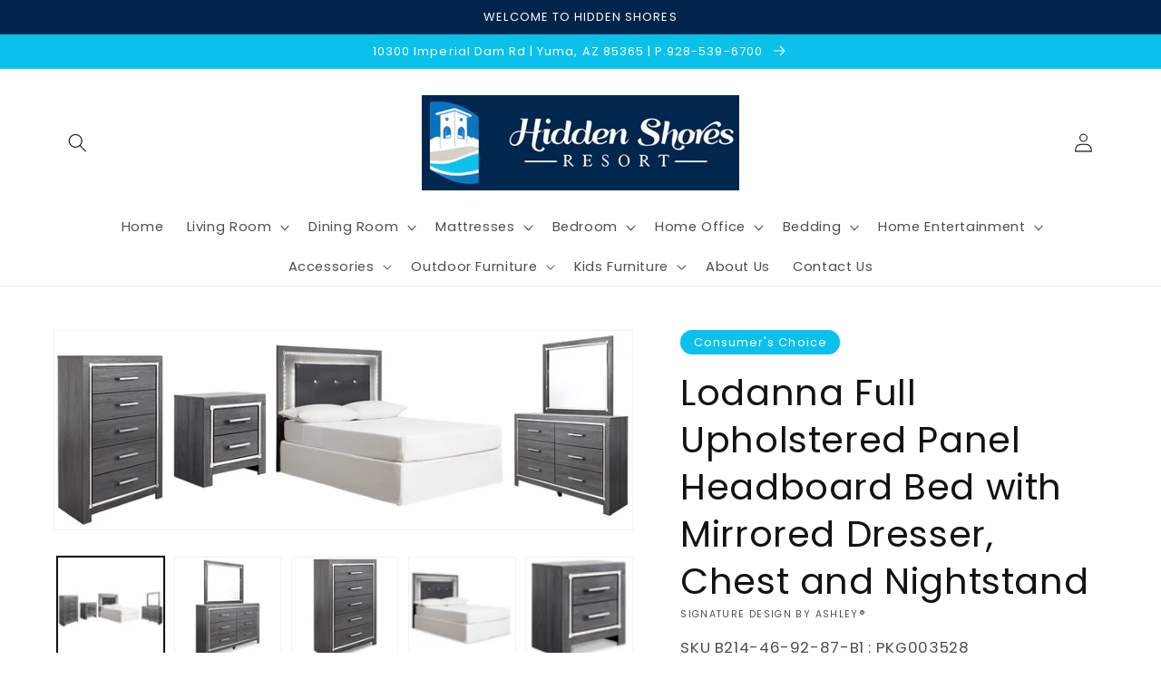

--- FILE ---
content_type: text/html; charset=utf-8
request_url: https://af.hiddenshores.com/products/full-upholstered-panel-headboard-with-mirrored-dresser-chest-and-nightstand
body_size: 47452
content:
<!doctype html>
<html class="no-js" lang="en">
  <head>
    <meta charset="utf-8">
    <meta http-equiv="X-UA-Compatible" content="IE=edge">
    <meta name="viewport" content="width=device-width,initial-scale=1">
    <meta name="theme-color" content="">
    <link rel="canonical" href="https://af.hiddenshores.com/products/full-upholstered-panel-headboard-with-mirrored-dresser-chest-and-nightstand">
    <link rel="preconnect" href="https://cdn.shopify.com" crossorigin><link rel="icon" type="image/png" href="//af.hiddenshores.com/cdn/shop/files/Screenshot_2023-12-28_at_8.38.13_AM_32x32.png?v=1703777906"><link rel="preconnect" href="https://fonts.shopifycdn.com" crossorigin><title>
      Lodanna Full Upholstered Panel Headboard Bed with Mirrored Dresser, Ch
 &ndash; Hidden Shores</title>

    
      <meta name="description" content="Reminiscent of Hollywood glamour of yesteryear, this bedroom set with full panel headboard, dresser/mirror, chest and nightstand interprets luxury in a decidedly modern way. Headboard details include button-tufted upholstery, faceted faux crystals and LED lights enhanced with remote-controlled settings for color and br">
    

    

<meta property="og:site_name" content="Hidden Shores">
<meta property="og:url" content="https://af.hiddenshores.com/products/full-upholstered-panel-headboard-with-mirrored-dresser-chest-and-nightstand">
<meta property="og:title" content="Lodanna Full Upholstered Panel Headboard Bed with Mirrored Dresser, Ch">
<meta property="og:type" content="product">
<meta property="og:description" content="Reminiscent of Hollywood glamour of yesteryear, this bedroom set with full panel headboard, dresser/mirror, chest and nightstand interprets luxury in a decidedly modern way. Headboard details include button-tufted upholstery, faceted faux crystals and LED lights enhanced with remote-controlled settings for color and br"><meta property="og:image" content="http://af.hiddenshores.com/cdn/shop/files/studio_6377c49aa61c99413101668797098.jpg?v=1762794918">
  <meta property="og:image:secure_url" content="https://af.hiddenshores.com/cdn/shop/files/studio_6377c49aa61c99413101668797098.jpg?v=1762794918">
  <meta property="og:image:width" content="1534">
  <meta property="og:image:height" content="525"><meta property="og:price:amount" content="1,210.00">
  <meta property="og:price:currency" content="USD"><meta name="twitter:card" content="summary_large_image">
<meta name="twitter:title" content="Lodanna Full Upholstered Panel Headboard Bed with Mirrored Dresser, Ch">
<meta name="twitter:description" content="Reminiscent of Hollywood glamour of yesteryear, this bedroom set with full panel headboard, dresser/mirror, chest and nightstand interprets luxury in a decidedly modern way. Headboard details include button-tufted upholstery, faceted faux crystals and LED lights enhanced with remote-controlled settings for color and br">


    <script src="//af.hiddenshores.com/cdn/shop/t/3/assets/global.js?v=173888970843598920471713551010" defer="defer"></script>
    <script>window.performance && window.performance.mark && window.performance.mark('shopify.content_for_header.start');</script><meta id="shopify-digital-wallet" name="shopify-digital-wallet" content="/53062828187/digital_wallets/dialog">
<link rel="alternate" type="application/json+oembed" href="https://af.hiddenshores.com/products/full-upholstered-panel-headboard-with-mirrored-dresser-chest-and-nightstand.oembed">
<script async="async" src="/checkouts/internal/preloads.js?locale=en-US"></script>
<script id="shopify-features" type="application/json">{"accessToken":"ab4ec913bc4648e21e845ee5c51e2210","betas":["rich-media-storefront-analytics"],"domain":"af.hiddenshores.com","predictiveSearch":true,"shopId":53062828187,"locale":"en"}</script>
<script>var Shopify = Shopify || {};
Shopify.shop = "hidden-shores.myshopify.com";
Shopify.locale = "en";
Shopify.currency = {"active":"USD","rate":"1.0"};
Shopify.country = "US";
Shopify.theme = {"name":"IMR Dawn","id":131808428187,"schema_name":"Dawn","schema_version":"3.0.0","theme_store_id":null,"role":"main"};
Shopify.theme.handle = "null";
Shopify.theme.style = {"id":null,"handle":null};
Shopify.cdnHost = "af.hiddenshores.com/cdn";
Shopify.routes = Shopify.routes || {};
Shopify.routes.root = "/";</script>
<script type="module">!function(o){(o.Shopify=o.Shopify||{}).modules=!0}(window);</script>
<script>!function(o){function n(){var o=[];function n(){o.push(Array.prototype.slice.apply(arguments))}return n.q=o,n}var t=o.Shopify=o.Shopify||{};t.loadFeatures=n(),t.autoloadFeatures=n()}(window);</script>
<script id="shop-js-analytics" type="application/json">{"pageType":"product"}</script>
<script defer="defer" async type="module" src="//af.hiddenshores.com/cdn/shopifycloud/shop-js/modules/v2/client.init-shop-cart-sync_BT-GjEfc.en.esm.js"></script>
<script defer="defer" async type="module" src="//af.hiddenshores.com/cdn/shopifycloud/shop-js/modules/v2/chunk.common_D58fp_Oc.esm.js"></script>
<script defer="defer" async type="module" src="//af.hiddenshores.com/cdn/shopifycloud/shop-js/modules/v2/chunk.modal_xMitdFEc.esm.js"></script>
<script type="module">
  await import("//af.hiddenshores.com/cdn/shopifycloud/shop-js/modules/v2/client.init-shop-cart-sync_BT-GjEfc.en.esm.js");
await import("//af.hiddenshores.com/cdn/shopifycloud/shop-js/modules/v2/chunk.common_D58fp_Oc.esm.js");
await import("//af.hiddenshores.com/cdn/shopifycloud/shop-js/modules/v2/chunk.modal_xMitdFEc.esm.js");

  window.Shopify.SignInWithShop?.initShopCartSync?.({"fedCMEnabled":true,"windoidEnabled":true});

</script>
<script>(function() {
  var isLoaded = false;
  function asyncLoad() {
    if (isLoaded) return;
    isLoaded = true;
    var urls = ["https:\/\/cdn.shopify.com\/s\/files\/1\/0530\/6282\/8187\/t\/2\/assets\/globorequestforquote_init.js?shop=hidden-shores.myshopify.com","https:\/\/cdn.shopify.com\/s\/files\/1\/0530\/6282\/8187\/t\/2\/assets\/globo.formbuilder.init.js?v=1621880152\u0026shop=hidden-shores.myshopify.com"];
    for (var i = 0; i < urls.length; i++) {
      var s = document.createElement('script');
      s.type = 'text/javascript';
      s.async = true;
      s.src = urls[i];
      var x = document.getElementsByTagName('script')[0];
      x.parentNode.insertBefore(s, x);
    }
  };
  if(window.attachEvent) {
    window.attachEvent('onload', asyncLoad);
  } else {
    window.addEventListener('load', asyncLoad, false);
  }
})();</script>
<script id="__st">var __st={"a":53062828187,"offset":-25200,"reqid":"697dadfa-5709-4b21-b039-ace353074041-1769046194","pageurl":"af.hiddenshores.com\/products\/full-upholstered-panel-headboard-with-mirrored-dresser-chest-and-nightstand","u":"9c9c79a1e693","p":"product","rtyp":"product","rid":6929614766235};</script>
<script>window.ShopifyPaypalV4VisibilityTracking = true;</script>
<script id="captcha-bootstrap">!function(){'use strict';const t='contact',e='account',n='new_comment',o=[[t,t],['blogs',n],['comments',n],[t,'customer']],c=[[e,'customer_login'],[e,'guest_login'],[e,'recover_customer_password'],[e,'create_customer']],r=t=>t.map((([t,e])=>`form[action*='/${t}']:not([data-nocaptcha='true']) input[name='form_type'][value='${e}']`)).join(','),a=t=>()=>t?[...document.querySelectorAll(t)].map((t=>t.form)):[];function s(){const t=[...o],e=r(t);return a(e)}const i='password',u='form_key',d=['recaptcha-v3-token','g-recaptcha-response','h-captcha-response',i],f=()=>{try{return window.sessionStorage}catch{return}},m='__shopify_v',_=t=>t.elements[u];function p(t,e,n=!1){try{const o=window.sessionStorage,c=JSON.parse(o.getItem(e)),{data:r}=function(t){const{data:e,action:n}=t;return t[m]||n?{data:e,action:n}:{data:t,action:n}}(c);for(const[e,n]of Object.entries(r))t.elements[e]&&(t.elements[e].value=n);n&&o.removeItem(e)}catch(o){console.error('form repopulation failed',{error:o})}}const l='form_type',E='cptcha';function T(t){t.dataset[E]=!0}const w=window,h=w.document,L='Shopify',v='ce_forms',y='captcha';let A=!1;((t,e)=>{const n=(g='f06e6c50-85a8-45c8-87d0-21a2b65856fe',I='https://cdn.shopify.com/shopifycloud/storefront-forms-hcaptcha/ce_storefront_forms_captcha_hcaptcha.v1.5.2.iife.js',D={infoText:'Protected by hCaptcha',privacyText:'Privacy',termsText:'Terms'},(t,e,n)=>{const o=w[L][v],c=o.bindForm;if(c)return c(t,g,e,D).then(n);var r;o.q.push([[t,g,e,D],n]),r=I,A||(h.body.append(Object.assign(h.createElement('script'),{id:'captcha-provider',async:!0,src:r})),A=!0)});var g,I,D;w[L]=w[L]||{},w[L][v]=w[L][v]||{},w[L][v].q=[],w[L][y]=w[L][y]||{},w[L][y].protect=function(t,e){n(t,void 0,e),T(t)},Object.freeze(w[L][y]),function(t,e,n,w,h,L){const[v,y,A,g]=function(t,e,n){const i=e?o:[],u=t?c:[],d=[...i,...u],f=r(d),m=r(i),_=r(d.filter((([t,e])=>n.includes(e))));return[a(f),a(m),a(_),s()]}(w,h,L),I=t=>{const e=t.target;return e instanceof HTMLFormElement?e:e&&e.form},D=t=>v().includes(t);t.addEventListener('submit',(t=>{const e=I(t);if(!e)return;const n=D(e)&&!e.dataset.hcaptchaBound&&!e.dataset.recaptchaBound,o=_(e),c=g().includes(e)&&(!o||!o.value);(n||c)&&t.preventDefault(),c&&!n&&(function(t){try{if(!f())return;!function(t){const e=f();if(!e)return;const n=_(t);if(!n)return;const o=n.value;o&&e.removeItem(o)}(t);const e=Array.from(Array(32),(()=>Math.random().toString(36)[2])).join('');!function(t,e){_(t)||t.append(Object.assign(document.createElement('input'),{type:'hidden',name:u})),t.elements[u].value=e}(t,e),function(t,e){const n=f();if(!n)return;const o=[...t.querySelectorAll(`input[type='${i}']`)].map((({name:t})=>t)),c=[...d,...o],r={};for(const[a,s]of new FormData(t).entries())c.includes(a)||(r[a]=s);n.setItem(e,JSON.stringify({[m]:1,action:t.action,data:r}))}(t,e)}catch(e){console.error('failed to persist form',e)}}(e),e.submit())}));const S=(t,e)=>{t&&!t.dataset[E]&&(n(t,e.some((e=>e===t))),T(t))};for(const o of['focusin','change'])t.addEventListener(o,(t=>{const e=I(t);D(e)&&S(e,y())}));const B=e.get('form_key'),M=e.get(l),P=B&&M;t.addEventListener('DOMContentLoaded',(()=>{const t=y();if(P)for(const e of t)e.elements[l].value===M&&p(e,B);[...new Set([...A(),...v().filter((t=>'true'===t.dataset.shopifyCaptcha))])].forEach((e=>S(e,t)))}))}(h,new URLSearchParams(w.location.search),n,t,e,['guest_login'])})(!0,!0)}();</script>
<script integrity="sha256-4kQ18oKyAcykRKYeNunJcIwy7WH5gtpwJnB7kiuLZ1E=" data-source-attribution="shopify.loadfeatures" defer="defer" src="//af.hiddenshores.com/cdn/shopifycloud/storefront/assets/storefront/load_feature-a0a9edcb.js" crossorigin="anonymous"></script>
<script data-source-attribution="shopify.dynamic_checkout.dynamic.init">var Shopify=Shopify||{};Shopify.PaymentButton=Shopify.PaymentButton||{isStorefrontPortableWallets:!0,init:function(){window.Shopify.PaymentButton.init=function(){};var t=document.createElement("script");t.src="https://af.hiddenshores.com/cdn/shopifycloud/portable-wallets/latest/portable-wallets.en.js",t.type="module",document.head.appendChild(t)}};
</script>
<script data-source-attribution="shopify.dynamic_checkout.buyer_consent">
  function portableWalletsHideBuyerConsent(e){var t=document.getElementById("shopify-buyer-consent"),n=document.getElementById("shopify-subscription-policy-button");t&&n&&(t.classList.add("hidden"),t.setAttribute("aria-hidden","true"),n.removeEventListener("click",e))}function portableWalletsShowBuyerConsent(e){var t=document.getElementById("shopify-buyer-consent"),n=document.getElementById("shopify-subscription-policy-button");t&&n&&(t.classList.remove("hidden"),t.removeAttribute("aria-hidden"),n.addEventListener("click",e))}window.Shopify?.PaymentButton&&(window.Shopify.PaymentButton.hideBuyerConsent=portableWalletsHideBuyerConsent,window.Shopify.PaymentButton.showBuyerConsent=portableWalletsShowBuyerConsent);
</script>
<script>
  function portableWalletsCleanup(e){e&&e.src&&console.error("Failed to load portable wallets script "+e.src);var t=document.querySelectorAll("shopify-accelerated-checkout .shopify-payment-button__skeleton, shopify-accelerated-checkout-cart .wallet-cart-button__skeleton"),e=document.getElementById("shopify-buyer-consent");for(let e=0;e<t.length;e++)t[e].remove();e&&e.remove()}function portableWalletsNotLoadedAsModule(e){e instanceof ErrorEvent&&"string"==typeof e.message&&e.message.includes("import.meta")&&"string"==typeof e.filename&&e.filename.includes("portable-wallets")&&(window.removeEventListener("error",portableWalletsNotLoadedAsModule),window.Shopify.PaymentButton.failedToLoad=e,"loading"===document.readyState?document.addEventListener("DOMContentLoaded",window.Shopify.PaymentButton.init):window.Shopify.PaymentButton.init())}window.addEventListener("error",portableWalletsNotLoadedAsModule);
</script>

<script type="module" src="https://af.hiddenshores.com/cdn/shopifycloud/portable-wallets/latest/portable-wallets.en.js" onError="portableWalletsCleanup(this)" crossorigin="anonymous"></script>
<script nomodule>
  document.addEventListener("DOMContentLoaded", portableWalletsCleanup);
</script>

<link id="shopify-accelerated-checkout-styles" rel="stylesheet" media="screen" href="https://af.hiddenshores.com/cdn/shopifycloud/portable-wallets/latest/accelerated-checkout-backwards-compat.css" crossorigin="anonymous">
<style id="shopify-accelerated-checkout-cart">
        #shopify-buyer-consent {
  margin-top: 1em;
  display: inline-block;
  width: 100%;
}

#shopify-buyer-consent.hidden {
  display: none;
}

#shopify-subscription-policy-button {
  background: none;
  border: none;
  padding: 0;
  text-decoration: underline;
  font-size: inherit;
  cursor: pointer;
}

#shopify-subscription-policy-button::before {
  box-shadow: none;
}

      </style>
<script id="sections-script" data-sections="main-product,header,footer" defer="defer" src="//af.hiddenshores.com/cdn/shop/t/3/compiled_assets/scripts.js?v=378"></script>
<script>window.performance && window.performance.mark && window.performance.mark('shopify.content_for_header.end');</script>


    <style data-shopify>
      @font-face {
  font-family: Poppins;
  font-weight: 400;
  font-style: normal;
  font-display: swap;
  src: url("//af.hiddenshores.com/cdn/fonts/poppins/poppins_n4.0ba78fa5af9b0e1a374041b3ceaadf0a43b41362.woff2") format("woff2"),
       url("//af.hiddenshores.com/cdn/fonts/poppins/poppins_n4.214741a72ff2596839fc9760ee7a770386cf16ca.woff") format("woff");
}

      @font-face {
  font-family: Poppins;
  font-weight: 700;
  font-style: normal;
  font-display: swap;
  src: url("//af.hiddenshores.com/cdn/fonts/poppins/poppins_n7.56758dcf284489feb014a026f3727f2f20a54626.woff2") format("woff2"),
       url("//af.hiddenshores.com/cdn/fonts/poppins/poppins_n7.f34f55d9b3d3205d2cd6f64955ff4b36f0cfd8da.woff") format("woff");
}

      @font-face {
  font-family: Poppins;
  font-weight: 400;
  font-style: italic;
  font-display: swap;
  src: url("//af.hiddenshores.com/cdn/fonts/poppins/poppins_i4.846ad1e22474f856bd6b81ba4585a60799a9f5d2.woff2") format("woff2"),
       url("//af.hiddenshores.com/cdn/fonts/poppins/poppins_i4.56b43284e8b52fc64c1fd271f289a39e8477e9ec.woff") format("woff");
}

      @font-face {
  font-family: Poppins;
  font-weight: 700;
  font-style: italic;
  font-display: swap;
  src: url("//af.hiddenshores.com/cdn/fonts/poppins/poppins_i7.42fd71da11e9d101e1e6c7932199f925f9eea42d.woff2") format("woff2"),
       url("//af.hiddenshores.com/cdn/fonts/poppins/poppins_i7.ec8499dbd7616004e21155106d13837fff4cf556.woff") format("woff");
}

      @font-face {
  font-family: Poppins;
  font-weight: 400;
  font-style: normal;
  font-display: swap;
  src: url("//af.hiddenshores.com/cdn/fonts/poppins/poppins_n4.0ba78fa5af9b0e1a374041b3ceaadf0a43b41362.woff2") format("woff2"),
       url("//af.hiddenshores.com/cdn/fonts/poppins/poppins_n4.214741a72ff2596839fc9760ee7a770386cf16ca.woff") format("woff");
}


      :root {
        --font-body-family: Poppins, sans-serif;
        --font-body-style: normal;
        --font-body-weight: 400;

        --font-heading-family: Poppins, sans-serif;
        --font-heading-style: normal;
        --font-heading-weight: 400;

        --font-body-scale: 1.05;
        --font-heading-scale: 0.9523809523809523;

        --color-base-text: 18, 18, 18;
        --color-shadow: 18, 18, 18;
        --color-base-background-1: 255, 255, 255;
        --color-base-background-2: 243, 243, 243;
        --color-base-solid-button-labels: 255, 255, 255;
        --color-base-outline-button-labels: 18, 18, 18;
        --color-base-accent-1: 11, 193, 235;
        --color-base-accent-2: 0, 36, 74;
        --color-sale-badge: 0, 41, 79;
        --color-sold-out-badge: 18, 18, 18;
        --color-consumers-coice-badge: 11, 193, 235;
        --color-evc-badge: 18, 18, 18;
        --color-custom-badge: 51, 79, 180;
        --color-in-stock: 60, 147, 66;
        --color-low-stock: 233, 145, 20;
        --color-no-stock: 191, 38, 47;

        --payment-terms-background-color: #FFFFFF;

        --gradient-base-background-1: #FFFFFF;
        --gradient-base-background-2: #F3F3F3;
        --gradient-base-accent-1: #0bc1eb;
        --gradient-base-accent-2: #00244a;

        --media-padding: px;
        --media-border-opacity: 0.05;
        --media-border-width: 1px;
        --media-radius: 0px;
        --media-shadow-opacity: 0.0;
        --media-shadow-horizontal-offset: 0px;
        --media-shadow-vertical-offset: 0px;
        --media-shadow-blur-radius: 0px;

        --page-width: 120rem;
        --page-width-margin: 0rem;

        --card-image-padding: 0.0rem;
        --card-corner-radius: 0.0rem;
        --card-text-alignment: left;
        --card-border-width: 0.0rem;
        --card-border-opacity: 0.0;
        --card-shadow-opacity: 0.1;
        --card-shadow-horizontal-offset: 0.0rem;
        --card-shadow-vertical-offset: 0.0rem;
        --card-shadow-blur-radius: 0.0rem;

        --badge-corner-radius: 4.0rem;

        --popup-border-width: 1px;
        --popup-border-opacity: 0.1;
        --popup-corner-radius: 0px;
        --popup-shadow-opacity: 0.0;
        --popup-shadow-horizontal-offset: 0px;
        --popup-shadow-vertical-offset: 0px;
        --popup-shadow-blur-radius: 0px;

        --drawer-border-width: 1px;
        --drawer-border-opacity: 0.1;
        --drawer-shadow-opacity: 0.0;
        --drawer-shadow-horizontal-offset: 0px;
        --drawer-shadow-vertical-offset: 0px;
        --drawer-shadow-blur-radius: 0px;

        --spacing-sections-desktop: 0px;
        --spacing-sections-mobile: 0px;

        --grid-desktop-vertical-spacing: 8px;
        --grid-desktop-horizontal-spacing: 8px;
        --grid-mobile-vertical-spacing: 4px;
        --grid-mobile-horizontal-spacing: 4px;

        --text-boxes-border-opacity: 0.0;
        --text-boxes-border-width: 0px;
        --text-boxes-radius: 0px;
        --text-boxes-shadow-opacity: 0.0;
        --text-boxes-shadow-horizontal-offset: 0px;
        --text-boxes-shadow-vertical-offset: 0px;
        --text-boxes-shadow-blur-radius: 0px;

        --buttons-radius: 0px;
        --buttons-radius-outset: 0px;
        --buttons-border-width: 1px;
        --buttons-border-opacity: 1.0;
        --buttons-shadow-opacity: 0.0;
        --buttons-shadow-horizontal-offset: 0px;
        --buttons-shadow-vertical-offset: 0px;
        --buttons-shadow-blur-radius: 0px;
        --buttons-border-offset: 0px;

        --inputs-radius: 0px;
        --inputs-border-width: 1px;
        --inputs-border-opacity: 0.55;
        --inputs-shadow-opacity: 0.0;
        --inputs-shadow-horizontal-offset: 0px;
        --inputs-margin-offset: 0px;
        --inputs-shadow-vertical-offset: 0px;
        --inputs-shadow-blur-radius: 0px;
        --inputs-radius-outset: 0px;

        --variant-pills-radius: 40px;
        --variant-pills-border-width: 1px;
        --variant-pills-border-opacity: 0.55;
        --variant-pills-shadow-opacity: 0.0;
        --variant-pills-shadow-horizontal-offset: 0px;
        --variant-pills-shadow-vertical-offset: 0px;
        --variant-pills-shadow-blur-radius: 0px;
      }

      *,
      *::before,
      *::after {
        box-sizing: inherit;
      }

      html {
        box-sizing: border-box;
        font-size: calc(var(--font-body-scale) * 62.5%);
        height: 100%;
      }

      body {
        display: grid;
        grid-template-rows: auto auto 1fr auto;
        grid-template-columns: 100%;
        min-height: 100%;
        margin: 0;
        font-size: 1.5rem;
        letter-spacing: 0.06rem;
        line-height: calc(1 + 0.8 / var(--font-body-scale));
        font-family: var(--font-body-family);
        font-style: var(--font-body-style);
        font-weight: var(--font-body-weight);
      }

      @media screen and (min-width: 750px) {
        body {
          font-size: 1.6rem;
        }
      }
    </style>

    <link href="//af.hiddenshores.com/cdn/shop/t/3/assets/base.css?v=97533154621372069501698802599" rel="stylesheet" type="text/css" media="all" />
<link rel="preload" as="font" href="//af.hiddenshores.com/cdn/fonts/poppins/poppins_n4.0ba78fa5af9b0e1a374041b3ceaadf0a43b41362.woff2" type="font/woff2" crossorigin><link rel="preload" as="font" href="//af.hiddenshores.com/cdn/fonts/poppins/poppins_n4.0ba78fa5af9b0e1a374041b3ceaadf0a43b41362.woff2" type="font/woff2" crossorigin><link rel="stylesheet" href="//af.hiddenshores.com/cdn/shop/t/3/assets/component-predictive-search.css?v=165644661289088488651698179016" media="print" onload="this.media='all'"><script>document.documentElement.className = document.documentElement.className.replace('no-js', 'js');
    if (Shopify.designMode) {
      document.documentElement.classList.add('shopify-design-mode');
    }
    </script>
    
    
  <!-- BEGIN app block: shopify://apps/powerful-form-builder/blocks/app-embed/e4bcb1eb-35b2-42e6-bc37-bfe0e1542c9d --><script type="text/javascript" hs-ignore data-cookieconsent="ignore">
  var Globo = Globo || {};
  var globoFormbuilderRecaptchaInit = function(){};
  var globoFormbuilderHcaptchaInit = function(){};
  window.Globo.FormBuilder = window.Globo.FormBuilder || {};
  window.Globo.FormBuilder.shop = ;

  if(window.Globo.FormBuilder.shop.settings.customCssEnabled && window.Globo.FormBuilder.shop.settings.customCssCode){
    const customStyle = document.createElement('style');
    customStyle.type = 'text/css';
    customStyle.innerHTML = window.Globo.FormBuilder.shop.settings.customCssCode;
    document.head.appendChild(customStyle);
  }

  window.Globo.FormBuilder.forms = [];

  
  window.Globo.FormBuilder.url = window.Globo.FormBuilder.shop.url;
  window.Globo.FormBuilder.CDN_URL = window.Globo.FormBuilder.shop.CDN_URL ?? window.Globo.FormBuilder.shop.url;
  window.Globo.FormBuilder.themeOs20 = true;
  window.Globo.FormBuilder.searchProductByJson = true;
  
  
  window.Globo.FormBuilder.__webpack_public_path_2__ = "https://cdn.shopify.com/extensions/019bde9b-ec85-74c8-a198-8278afe00c90/powerful-form-builder-274/assets/";Globo.FormBuilder.page = {
    href : window.location.href,
    type: "product"
  };
  Globo.FormBuilder.page.title = document.title

  
    Globo.FormBuilder.product= {
      title : 'Lodanna Full Upholstered Panel Headboard Bed with Mirrored Dresser, Chest and Nightstand',
      type : 'Bedroom Groups',
      vendor : 'Signature Design by Ashley®',
      url : window.location.href
    }
  
  if(window.AVADA_SPEED_WHITELIST){
    const pfbs_w = new RegExp("powerful-form-builder", 'i')
    if(Array.isArray(window.AVADA_SPEED_WHITELIST)){
      window.AVADA_SPEED_WHITELIST.push(pfbs_w)
    }else{
      window.AVADA_SPEED_WHITELIST = [pfbs_w]
    }
  }

  Globo.FormBuilder.shop.configuration = Globo.FormBuilder.shop.configuration || {};
  Globo.FormBuilder.shop.configuration.money_format = "${{amount}}";
</script>
<script src="https://cdn.shopify.com/extensions/019bde9b-ec85-74c8-a198-8278afe00c90/powerful-form-builder-274/assets/globo.formbuilder.index.js" defer="defer" data-cookieconsent="ignore"></script>




<!-- END app block --><!-- BEGIN app block: shopify://apps/rt-disable-right-click/blocks/app-embed/1a6da957-7246-46b1-9660-2fac7e573a37 --><script>
  window.roarJs = window.roarJs || {};
  roarJs.ProtectorConfig = {
    metafields: {
      shop: "hidden-shores.myshopify.com",
      settings: {"enabled":"1","param":{"image":"1","text":"1","keyboard":"1","alert":"1","alert_duration":"3","print":"1","legal":"1"},"texts":{"alert":"Content is protected !!","print":"You are not allowed to print preview this page, Thank you.","legal_header":"** LEGAL NOTICE **","legal_footer":"Please exit this area immediately.","legal_body":"All site content, including files, images, video, and written content is the property of Hidden Shores.\r\n\r\nAny attempts to mimic said content, or use it as your own without the direct consent of Hidden Shores may result in LEGAL ACTION against YOU."},"mobile":{"image":"1","text":"1"},"only1":"true"},
      moneyFormat: "${{amount}}"
    }
  }
</script>

<script src='https://cdn.shopify.com/extensions/019b3f8c-4deb-7edd-a77f-1462a1c4ebfc/protector-2/assets/protector.js' defer></script>


<!-- END app block --><!-- BEGIN app block: shopify://apps/sa-request-a-quote/blocks/app-embed-block/56d84fcb-37c7-4592-bb51-641b7ec5eef0 -->


<script type="text/javascript">
    var config = null
    window.GRFQConfigs = window.GRFQConfigs || {};
    
    GRFQConfigs.classes = {
        rfqButton: 'rfq-btn',
        rfqCollectionButton: 'rfq-collection-btn',
        rfqCartButton: 'rfq-btn-cart',
        rfqLoginButton: 'grfq-login-to-see-price-btn',
        rfqTheme: 'rfq-theme',
        rfqHidden: 'rfq-hidden',
        rfqHidePrice: 'GRFQHidePrice',
        rfqHideAtcBtn: 'GRFQHideAddToCartButton',
        rfqHideBuynowBtn: 'GRFQHideBuyNowButton',
        rfqCollectionContent: 'rfq-collection-content',
        rfqCollectionLoaded: 'rfq-collection-loaded',
        rfqCollectionItem: 'rfq-collection-item',
        rfqCollectionVariantSelector: 'rfq-variant-id',
        rfqSingleProductForm: 'rfq-product-form',
        rfqCollectionProductForm: 'rfq-collection-form',
        rfqFeatureProductForm: 'rfq-feature-form',
        rfqQuickviewProductForm: 'rfq-quickview-form',
        rfqCollectionActivator: 'rfq-variant-selector'
    }
    GRFQConfigs.selector = {
        productForm: [
            ".home-product form[action*=\"/cart/add\"]",
            ".shop-product form[action*=\"/cart/add\"]",
            "#shopify-section-featured-product form[action*=\"/cart/add\"]",
            "form.apb-product-form",
            ".product-form__buy-buttons form[action*=\"/cart/add\"]",
            "product-form form[action*=\"/cart/add\"]",
            ".product-form form[action*=\"/cart/add\"]",
            ".product-page form[action*=\"/cart/add\"]",
            ".product-add form[action*=\"/cart/add\"]",
            "[id*=\"ProductSection--\"] form[action*=\"/cart/add\"]",
            "form#add-to-cart-form",
            "form.sf-cart__form",
            "form.productForm",
            "form.product-form",
            "form.product-single__form",
            "form.shopify-product-form:not(#product-form-installment)",
            "form.atc-form",
            "form.atc-form-mobile",
            "form[action*=\"/cart/add\"]:not([hidden]):not(#product-form-installment)"
        ],
        addtocart_selector: "#shopify_add_to_cart,.product-form .btn-cart,.js-product-button-add-to-cart,.shopify-product-form .btn-addtocart,#product-add-to-cart,.shopify-product-form .add_to_cart,.product-details__add-to-cart-button,.shopify-product-form .product-submit,.product-form__cart-buttons,.shopify-product-form input[type=\"submit\"],.js-product-form button[type=\"submit\"],form.product-purchase-form button[type=\"submit\"],#addToCart,#AddToCart,[data-btn-type=\"add-to-cart\"],.default-cart-button__button,.shopify-product-form button[data-add-to-cart],form[data-product-form] .add-to-cart-btn,.product__submit__add,.product-form .add-to-cart-button,.product-form__cart-submit,.shopify-product-form button[data-product-add],#AddToCart--product-template,.product-buy-buttons--cta,.product-form__add-btn,form[data-type=\"add-to-cart-form\"] .product__add-to-cart,.productForm .productForm-submit,.ProductForm__AddToCart,.shopify-product-form .btn--add-to-cart,.ajax-product-form button[data-add-to-cart],.shopify-product-form .product__submit__add,form[data-product-form] .add-to-cart,.product-form .product__submit__add,.shopify-product-form button[type=\"submit\"][data-add-button],.product-form .product-form__add-button,.product-form__submit,.product-single__form .add-to-cart,form#AddToCartForm button#AddToCart,form.shopify-product-form button.add-to-cart,form[action*=\"/cart/add\"] [name=\"add\"],form[action*=\"/cart/add\"] button#AddToCartDesk, form[data-product-form] button[data-product-add], .product-form--atc-button[data-product-atc], .globo-validationForm, button.single_add_to_cart_button, input#AddToCart-product-template, button[data-action=\"add-to-cart\"], .product-details-wrapper .add-to-cart input, form.product-menu-form .product-menu-button[data-product-menu-button-atc], .product-add input#AddToCart, #product-content #add-to-cart #addToCart, .product-form-submit-wrap .add-to-cart-button, .productForm-block .productForm-submit, .btn-wrapper-c .add, .product-submit input.add-to-cart, .form-element-quantity-submit .form-element-submit-button, .quantity-submit-row__submit input, form#AddToCartForm .product-add input#addToCart, .product__form .product__add-to-cart, #product-description form .product-add .add, .product-add input.button.product-add-available, .globo__validation-default, #product-area .product-details-wrapper .options .selector-wrapper .submit,.product_type_simple add_to_cart_button,.pr_atc,.js-product-button-add-to-cart,.product-cta,.tt-btn-addtocart,.product-card-interaction,.product-item__quick-form,.product--quick-add,.btn--quick[data-add-to-cart],.product-card-btn__btn,.productitem--action-atc,.quick-add-btn,.quick-add-button,.product-item__quick-add-button,add-to-cart,.cartButton,.product_after_shop_loop_buttons,.quick-buy-product-form .pb-button-shadow,.product-form__submit,.quick-add__submit,.product__submit__add,form #AddToCart-product-template, form #AddToCart, form #addToCart-product-template, form .product__add-to-cart-button, form .product-form__cart-submit, form .add-to-cart, form .cart-functions > button, form .productitem--action-atc, form .product-form--atc-button, form .product-menu-button-atc, form .product__add-to-cart, form .add-to-cart-button, form #addToCart, form .product-detail__form__action > button, form .product-form-submit-wrap > input, form .product-form input[type=\"submit\"], form input.submit, form .add_to_cart, form .product-item-quick-shop, form #add-to-cart, form .productForm-submit, form .add-to-cart-btn, form .product-single__add-btn, form .quick-add--add-button, form .product-page--add-to-cart, form .addToCart, form .product-form .form-actions, form .button.add, form button#add, form .addtocart, form .AddtoCart, form .product-add input.add, form button#purchase, form[action*=\"/cart/add\"] button[type=\"submit\"], form .product__form button[type=\"submit\"], form #AddToCart--product-template",
        addToCartTextElement: "[data-add-to-cart-text], [data-button-text], .button-text, *:not(.icon):not(.spinner):not(.no-js):not(.spinner-inner-1):not(.spinner-inner-2):not(.spinner-inner-3)",
        collectionProductForm: ".spf-product__form, form[action*=\"/cart/add\"]",
        collectionAddToCartSelector: ".collectionPreorderAddToCartBtn, [type=\"submit\"]:not(.quick-add__submit), [name=\"add\"]:not(.quick-add__submit), .add-to-cart-btn, .pt-btn-addtocart, .js-add-to-cart, .tt-btn-addtocart, .spf-product__form-btn-addtocart, .ProductForm__AddToCart, button.gt_button.gt_product-button--add-to-cart, .button--addToCart",
        productCollectionItem: ".grid__item, .product-item, .card > .card__content .card__information,.collection-product-card,.sf__pcard,.product-item__content,.products .product-col,.pr_list_item,.pr_grid_item,.product-wrap,.tt-layout-product-item .tt-product,.products-grid .grid-item,.product-grid .indiv-product, .product-list [data-product-item],.product-list .product-block,.collection-products .collection-product,.collection__grid-loop .product-index,.product-thumbnail[data-product-thumbnail],.filters-results .product-list .card,.product-loop .product-index,#main-collection-product-grid .product-index,.collection-container .product,.featured-collection .product,.collection__grid-item,.collection-product,[data-product-grid-item],.product-grid-item.product-grid-item--featured,.collection__products .product-grid-item, .collection-alternating-product,.product-list-item, .collection-product-grid [class*=\"column\"],.collection-filters .product-grid-item, .featured-collection__content .featured-collection__item,.collection-grid .grid-item.grid-product,#CollectionProductGrid .collection-list li,.collection__products .product-item,.collection__products .product-item,#main-collection-product-grid .product-loop__item,.product-loop .product-loop__item, .products #ajaxSection c:not(.card-price),#main-collection-products .product,.grid.gap-theme > li,.mainCollectionProductGrid .grid .block-product,.collection-grid-main .items-start > .block, .s-collection__products .c-product-item,.products-grid .product,[data-section-type=\"collection\"] .group.block,.blocklayout .block.product,.sf__pcard,.product-grid .product-block,.product-list .product-block .product-block__inner, .collection.grid .product-item .product-item__wrapper,.collection--body--grid .product--root,.o-layout__item .product-card,.productgrid--items .productgrid--item .productitem,.box__collection,.collection-page__product,.collection-grid__row .product-block .product-block__inner,.ProductList .Grid__Cell .ProductItem .ProductItem__Wrapper,.items .item .item__inner,.grid-flex .product-block,.product-loop .product,.collection__products .product-tile,.product-list .product-item, .product-grid .grid-item .grid-item__content,.collection .product-item, .collection__grid .product-card .product-card-info,.collection-list .block,.collection__products .product-item,.product--root[data-product-view=grid],.grid__wrapper .product-loop__item,.collection__list-item, #CollectionSection .grid-uniform .grid-item, #shopify-section-collection-template .product-item, .collections__products .featured-collections__item, .collection-grid-section:not(.shopify-section),.spf-product-card,.product-grid-item,.productitem, .type-product-grid-item, .product-details, .featured-product-content",
        productCollectionHref: "h3[data-href*=\"/products/\"], div[data-href*=\"/products/\"], a.product-block__link[href*=\"/products/\"], a.indiv-product__link[href*=\"/products/\"], a.thumbnail__link[href*=\"/products/\"], a.product-item__link[href*=\"/products/\"], a.product-card__link[href*=\"/products/\"], a.product-card-link[href*=\"/products/\"], a.product-block__image__link[href*=\"/products/\"], a.stretched-link[href*=\"/products/\"], a.grid-product__link[href*=\"/products/\"], a.product-grid-item--link[href*=\"/products/\"], a.product-link[href*=\"/products/\"], a.product__link[href*=\"/products/\"], a.full-unstyled-link[href*=\"/products/\"], a.grid-item__link[href*=\"/products/\"], a.grid-product__link[href*=\"/products/\"], a[data-product-page-link][href*=\"/products/\"], a[href*=\"/products/\"]:not(.logo-bar__link,.ButtonGroup__Item.Button,.menu-promotion__link,.site-nav__link,.mobile-nav__link,.hero__sidebyside-image-link,.announcement-link,.breadcrumbs-list__link,.single-level-link,.d-none,.icon-twitter,.icon-facebook,.icon-pinterest,#btn,.list-menu__item.link.link--tex,.btnProductQuickview,.index-banner-slides-each,.global-banner-switch,.sub-nav-item-link,.announcement-bar__link)",
        quickViewSelector: "a.quickview-icon.quickview, .qv-icon, .previewer-button, .sca-qv-button, .product-item__action-button[data-action=\"open-modal\"], .boost-pfs-quickview-btn, .collection-product[data-action=\"show-product\"], button.product-item__quick-shop-button, .product-item__quick-shop-button-wrapper, .open-quick-view, .product-item__action-button[data-action=\"open-modal\"], .tt-btn-quickview, .product-item-quick-shop .available, .quickshop-trigger, .productitem--action-trigger:not(.productitem--action-atc), .quick-product__btn, .thumbnail, .quick_shop, a.sca-qv-button, .overlay, .quick-view, .open-quick-view, [data-product-card-link], a[rel=\"quick-view\"], a.quick-buy, div.quickview-button > a, .block-inner a.more-info, .quick-shop-modal-trigger, a.quick-view-btn, a.spo-quick-view, div.quickView-button, a.product__label--quick-shop, span.trigger-quick-view, a.act-quickview-button, a.product-modal, [data-quickshop-full], [data-quickshop-slim], [data-quickshop-trigger], .quick_view_btn, .js-quickview-trigger, [id*=\"quick-add-template\"], .js-quickbuy-button",
        quickViewProductForm: ".qv-form, .qview-form, .description-wrapper_content, .wx-product-wrapper, #sca-qv-add-item-form, .product-form, #boost-pfs-quickview-cart-form, .product.preview .shopify-product-form, .product-details__form, .gfqv-product-form, #ModalquickView form#modal_quick_view, .quick_view_form, .product_form, .quick-buy__product-form, .quick-shop-modal form[action*=\"/cart/add\"], #quick-shop-modal form[action*=\"/cart/add\"], .white-popup.quick-view form[action*=\"/cart/add\"], .quick-view form[action*=\"/cart/add\"], [id*=\"QuickShopModal-\"] form[action*=\"/cart/add\"], .quick-shop.active form[action*=\"/cart/add\"], .quick-view-panel form[action*=\"/cart/add\"], .content.product.preview form[action*=\"/cart/add\"], .quickView-wrap form[action*=\"/cart/add\"], .quick-modal form[action*=\"/cart/add\"], #colorbox form[action*=\"/cart/add\"], .product-quick-view form[action*=\"/cart/add\"], .quickform, .modal--quickshop-full, .modal--quickshop form[action*=\"/cart/add\"], .quick-shop-form, .fancybox-inner form[action*=\"/cart/add\"], #quick-view-modal form[action*=\"/cart/add\"], [data-product-modal] form[action*=\"/cart/add\"], .modal--quick-shop.modal--is-active form[action*=\"/cart/add\"]",
        searchResultSelector: ".predictive-search, .search__results__products, .search-bar__results, .predictive-search-results, #PredictiveResults, .search-results-panel, .search-flydown--results, .header-search-results-wrapper, .main_search__popup",
        searchResultItemSelector: ".predictive-search__list-item, .predictive-search__results-list li, ul li, .product-item, .search-bar__results-products .mini-product, .search__product-loop li, .grid-item, .grid-product, .search--result-group .row, .search-flydown--product, .predictive-search-group .grid, .main-search-result, .search-result",
        price_selector: ".sf__pcard-price,.shopify-Price-amount,#price_ppr,.product-page-info__price,.tt-price,.price-box,.product__price-container,.product-meta__price-list-container,.product-item-meta__price-list-container,.collection-product-price,.product__grid__price,.product-grid-item__price,.product-price--wrapper,.price__current,.product-loop-element__price,.product-block__price,[class*=\"product-card-price\"],.ProductMeta__PriceList,.ProductItem__PriceList,.product-detail__price,.price_wrapper,.product__price__wrap,[data-price-wrapper],.product-item__price-list,.product-single__prices,.product-block--price,.product-page--pricing,.current-price,.product-prices,.product-card-prices,.product-price-block,product-price-root,.product--price-container,.product-form__prices,.product-loop__price,.card-price,.product-price-container,.product_after_shop_loop_price,.main-product__price,.product-block-price,span[data-product-price],.block-price,product-price,.price-wrapper,.price__container,#ProductPrice-product-template,#ProductPrice,.product-price,.product__price—reg,#productPrice-product-template,.product__current-price,.product-thumb-caption-price-current,.product-item-caption-price-current,.grid-product__price,.product__price,span.price:not(.mini-cart__content .price),span.product-price,.productitem--price,.product-pricing,span.money,.product-item__price,.product-list-item-price,p.price,div.price,.product-meta__prices,div.product-price,span#price,.price.money,h3.price,a.price,.price-area,.product-item-price,.pricearea,.collectionGrid .collectionBlock-info > p,#ComparePrice,.product--price-wrapper,.product-page--price-wrapper,.color--shop-accent.font-size--s.t--meta.f--main,.ComparePrice,.ProductPrice,.prodThumb .title span:last-child,.product-single__price-product-template,.product-info-price,.price-money,.prod-price,#price-field,.product-grid--price,.prices,.pricing,#product-price,.money-styling,.compare-at-price,.product-item--price,.card__price,.product-card__price,.product-price__price,.product-item__price-wrapper,.product-single__price,.grid-product__price-wrap,a.grid-link p.grid-link__meta,dl.price,.mini-product__price,.predictive-search__price",
        buynow_selector: ".shopify-payment-button",
        quantity_selector: "[name=\"quantity\"], input.quantity, [name=\"qty\"]",
        variantSelector: ".product-form__variants, .ga-product_variant_select, select[name=\"id\"], input[name=\"id\"], .qview-variants > select, select[name=\"id[]\"], input[name=\"grfqId\"], select[name=\"idGlobo\"]",
        variantActivator: ".product-form__chip-wrapper, .product__swatches [data-swatch-option], .swatch__container .swatch__option, .gf_swatches .gf_swatch, .product-form__controls-group-options select, ul.clickyboxes li, .pf-variant-select, ul.swatches-select li, .product-options__value, .form-check-swatch, button.btn.swatch select.product__variant, .pf-container a, button.variant.option, ul.js-product__variant--container li, .variant-input, .product-variant > ul > li  ,.input--dropdown, .HorizontalList > li, .product-single__swatch__item, .globo-swatch-list ul.value > .select-option, .form-swatch-item, .selector-wrapper select, select.pf-input, ul.swatches-select > li.nt-swatch.swatch_pr_item, ul.gfqv-swatch-values > li, .lh-swatch-select, .swatch-image, .variant-image-swatch, #option-size, .selector-wrapper .replaced, .regular-select-content > .regular-select-item, .radios--input, ul.swatch-view > li > .swatch-selector ,.single-option-selector, .swatch-element input, [data-product-option], .single-option-selector__radio, [data-index^=\"option\"], .SizeSwatchList input, .swatch-panda input[type=radio], .swatch input, .swatch-element input[type=radio], select[id*=\"product-select-\"], select[id|=\"product-select-option\"], [id|=\"productSelect-product\"], [id|=\"ProductSelect-option\"],select[id|=\"product-variants-option\"],select[id|=\"sca-qv-product-selected-option\"],select[id*=\"product-variants-\"],select[id|=\"product-selectors-option\"],select[id|=\"variant-listbox-option\"],select[id|=\"id-option\"],select[id|=\"SingleOptionSelector\"], .variant-input-wrap input, [data-action=\"select-value\"], .product-swatch-list li, .product-form__input input",
        checkout_btn: "input[type=\"submit\"][name=\"checkout\"], button[type=\"submit\"][name=\"checkout\"], button[type=\"button\"][name=\"checkout\"]",
        quoteCounter: ".quotecounter .bigquotecounter, .cart-icon .quotecount, cart-icon .count, [id=\"quoteCount\"], .quoteCount, .g-quote-item span.g-badge, .medium-up--hide.small--one-half .site-header__cart span.quotecount",
        positionButton: ".g-atc",
        positionCollectionButton: ".g-collection-atc",
        positionQuickviewButton: ".g-quickview-atc",
        positionFeatureButton: ".g-feature-atc",
        positionSearchButton: ".g-feature-atc",
        positionLoginButton: ".g-login-btn"
    }
    window.GRFQConfigs = config.settings || {};
    window.GRFQCollection = window.GRFQCollection || {};
    GRFQConfigs.customer = {
        'id': '',
        'email': '',
        'name': '',
        'first_name': '',
        'last_name': '',
        'phone': '',
        'note': '',
        'tags': null,
        'default_address': null,
        'addresses': null,
        'b2b': null,
        'company_available_locations': {
            "id": null,
        },
        'current_company': {
            "id": null,
        },
        'current_location': {
            "id": null,
        },
        "company_name":""
    };
    
    
        if("rfq_theme_"+( (typeof Shopify != 'undefined' && Shopify?.theme?.id ) ? Shopify?.theme?.id : 0) == "rfq_theme_118174187675"){
            GRFQConfigs.theme_info = {"id":118174187675,"name":"Debut","created_at":"2021-01-29T11:24:22-07:00","updated_at":"2023-04-13T11:48:37-07:00","role":"unpublished","theme_store_id":796,"previewable":true,"processing":false,"admin_graphql_api_id":"gid://shopify/Theme/118174187675","theme_name":"Debut","theme_version":"17.12.0"}
        }
    
    
    
        if("rfq_theme_"+( (typeof Shopify != 'undefined' && Shopify?.theme?.id ) ? Shopify?.theme?.id : 0) == "rfq_theme_122362790043"){
            GRFQConfigs.theme_info = {"id":122362790043,"name":"IMR Debut","created_at":"2021-05-02T11:56:32-07:00","updated_at":"2023-04-13T11:48:37-07:00","role":"main","theme_store_id":796,"previewable":true,"processing":false,"admin_graphql_api_id":"gid://shopify/Theme/122362790043","theme_name":"Debut","theme_version":"17.8.0"}
        }
    
    
    
        if("rfq_theme_"+( (typeof Shopify != 'undefined' && Shopify?.theme?.id ) ? Shopify?.theme?.id : 0) == "rfq_theme_131808428187"){
            GRFQConfigs.theme_info = {"id":131808428187,"name":"IMR Dawn","created_at":"2023-10-24T13:23:34-07:00","updated_at":"2023-10-24T13:25:22-07:00","role":"unpublished","theme_store_id":887,"previewable":true,"processing":false,"admin_graphql_api_id":"gid://shopify/Theme/131808428187","theme_name":"Dawn","theme_version":"3.0.0"}
        }
    
    
    
        GRFQConfigs.product = {"id":6929614766235,"title":"Lodanna Full Upholstered Panel Headboard Bed with Mirrored Dresser, Chest and Nightstand","handle":"full-upholstered-panel-headboard-with-mirrored-dresser-chest-and-nightstand","description":"Reminiscent of Hollywood glamour of yesteryear, this bedroom set with full panel headboard, dresser\/mirror, chest and nightstand interprets luxury in a decidedly modern way. Headboard details include button-tufted upholstery, faceted faux crystals and LED lights enhanced with remote-controlled settings for color and brightness. Chrome-tone drawer pulls and accents are a chic complement to the dazzling gray finish. \u003cbr\u003e\u003cbr\u003e\u003ch1\u003eSpecifications\u003c\/h1\u003e\u003ctable\u003e\n\u003ctr\u003e\n\u003ctd\u003eDetails\u003c\/td\u003e\n\u003ctd colspan=\"2\"\u003eB214-46: Made of engineered wood (MDF\/particleboard) and decorative laminate, Gray finish with replicated wood grain, Faceted chrome-tone pulls and accents, 5 smooth-operating drawers, Drawer interiors are lined with a faux linen laminate for a clean, finished look, Safety is a top priority, clothing storage units are designed to meet the most current standard for stability, ASTM F 2057 (ASTM International), Drawers extend out to accommodate maximum access to drawer interior while maintaining safety, B214-92: Made of engineered wood (MDF\/particleboard) and decorative laminate, Gray finish with replicated wood grain, Faceted chrome-tone pulls and accents, 2 smooth-operating drawers, Drawer interiors are lined with a faux linen laminate for a clean, finished look, USB and wireless charging options, Power cord included; UL Listed, Assembly required, B214-87: Made of engineered wood (MDF\/particleboard) and decorative laminate, Gray finish with replicated wood grain, Faux leather upholstery, Faux crystal and faceted chrome-tone metal accents, Accent LED lights with remote to control color and brightness, Included remote holder keeps remote for lights discreet and accessible, Hardware not included, ¼\" bolts are needed to attach headboard to existing metal bed frame, Capable of attaching to a full sized metal bolt-on bedframe, Power cord included; UL Listed, Mattress and foundation\/box spring available, sold separately, Assembly required, B214B1: Made of engineered wood (MDF\/particleboard) and decorative laminate, Gray finish with replicated wood grain, Faceted chrome-tone pulls and accents, 6 smooth-operating drawers, Drawers lined with faux linen laminate, Mirror attaches to back of dresser, Includes tipover restraint device, Assembly required,\u003c\/td\u003e\n\u003c\/tr\u003e\n\u003ctr\u003e\n\u003ctd\u003eCode\u003c\/td\u003e\n\u003ctd colspan=\"2\"\u003eBed\u003c\/td\u003e\n\u003c\/tr\u003e\n\u003ctr\u003e\n\u003ctd\u003eColor\u003c\/td\u003e\n\u003ctd colspan=\"2\"\u003eGray\u003c\/td\u003e\n\u003c\/tr\u003e\n\u003ctr\u003e\n\u003ctd\u003eType\u003c\/td\u003e\n\u003ctd colspan=\"2\"\u003eYouth Bedroom\u003c\/td\u003e\n\u003c\/tr\u003e\n\u003ctr\u003e\n\u003ctd\u003eAssemblyTime\u003c\/td\u003e\n\u003ctd colspan=\"2\"\u003eEstimated Assembly Time: 5 Minutes\u003c\/td\u003e\n\u003c\/tr\u003e\n\u003ctr\u003e\n\u003ctd\u003eLodanna Five Drawer Chest\u003c\/td\u003e\n\u003ctd colspan=\"2\"\u003e34''W x 16''D x 52''H\u003c\/td\u003e\n\u003c\/tr\u003e\n\u003ctr\u003e\n\u003ctd\u003eLodanna Two Drawer Night Stand\u003c\/td\u003e\n\u003ctd colspan=\"2\"\u003e24''W x 16''D x 25''H\u003c\/td\u003e\n\u003c\/tr\u003e\n\u003ctr\u003e\n\u003ctd\u003eLodanna Full UPH Panel Headboard\u003c\/td\u003e\n\u003ctd colspan=\"2\"\u003e57''W x 4''D x 53''H\u003c\/td\u003e\n\u003c\/tr\u003e\n\u003ctr\u003e\n\u003ctd\u003eLodanna Dresser and Mirror\u003c\/td\u003e\n\u003ctd colspan=\"2\"\u003e60.5''W x 17''D x 75.5''H\u003c\/td\u003e\n\u003c\/tr\u003e\n\u003c\/table\u003e\u003c!-- Description rendered at: 2025-12-13 18:36:39 --\u003e","published_at":"2022-11-17T17:00:00-07:00","created_at":"2021-07-21T01:36:26-07:00","vendor":"Signature Design by Ashley®","type":"Bedroom Groups","tags":["category:126-Bedroom","category:129-Bedroom Groups","filter:Brand:Signature Design by Ashley®","filter:Color:Gray","filter:Consumer's Choice:Yes","filter:Room Packages:5-Piece Bedroom Package"],"price":121000,"price_min":121000,"price_max":121000,"available":true,"price_varies":false,"compare_at_price":259300,"compare_at_price_min":259300,"compare_at_price_max":259300,"compare_at_price_varies":false,"variants":[{"id":41625813123227,"title":"Default Title","option1":"Default Title","option2":null,"option3":null,"sku":"B214-46-92-87-B1 : PKG003528","requires_shipping":true,"taxable":true,"featured_image":null,"available":true,"name":"Lodanna Full Upholstered Panel Headboard Bed with Mirrored Dresser, Chest and Nightstand","public_title":null,"options":["Default Title"],"price":121000,"weight":0,"compare_at_price":259300,"inventory_management":null,"barcode":"","requires_selling_plan":false,"selling_plan_allocations":[]}],"images":["\/\/af.hiddenshores.com\/cdn\/shop\/files\/studio_6377c49aa61c99413101668797098.jpg?v=1762794918","\/\/af.hiddenshores.com\/cdn\/shop\/files\/studio_6377c49a8448a5350701668797098.jpg?v=1762794918","\/\/af.hiddenshores.com\/cdn\/shop\/files\/studio_6377c49ab6c903282601668797098.jpg?v=1762794918","\/\/af.hiddenshores.com\/cdn\/shop\/files\/studio_6377c49ab2de11771431668797098.jpg?v=1762794918","\/\/af.hiddenshores.com\/cdn\/shop\/files\/studio_6377c49a9bb912351161668797098.jpg?v=1762794918","\/\/af.hiddenshores.com\/cdn\/shop\/files\/studio_6377c49aca1a02483971668797098.jpg?v=1762794918","\/\/af.hiddenshores.com\/cdn\/shop\/files\/studio_645ef6ac4ad391051811683948732.jpg?v=1762794918","\/\/af.hiddenshores.com\/cdn\/shop\/files\/studio_6377c49b598018177681668797099.jpg?v=1762794919","\/\/af.hiddenshores.com\/cdn\/shop\/files\/studio_6558310e394638082091700282142.jpg?v=1762794919","\/\/af.hiddenshores.com\/cdn\/shop\/files\/studio_6377c49b90abe8934211668797099.jpg?v=1762794919","\/\/af.hiddenshores.com\/cdn\/shop\/files\/studio_6377c49b6b9293009991668797099.jpg?v=1762794919","\/\/af.hiddenshores.com\/cdn\/shop\/files\/studio_6377c49bb11833375501668797099.jpg?v=1762794919","\/\/af.hiddenshores.com\/cdn\/shop\/files\/studio_6377c49cf33ac743251668797100.jpg?v=1762794919","\/\/af.hiddenshores.com\/cdn\/shop\/files\/studio_6377c49ac9da57903671668797098.jpg?v=1762794918","\/\/af.hiddenshores.com\/cdn\/shop\/files\/studio_6377c49b08f5d2743171668797099.jpg?v=1762794919","\/\/af.hiddenshores.com\/cdn\/shop\/files\/studio_6377c49dd99da7294371668797101.jpg?v=1762794919","\/\/af.hiddenshores.com\/cdn\/shop\/files\/studio_6377c49ae6a1d2837371668797098.jpg?v=1762794919","\/\/af.hiddenshores.com\/cdn\/shop\/files\/studio_6377c49d523315065831668797101.jpg?v=1762794919","\/\/af.hiddenshores.com\/cdn\/shop\/files\/studio_6377c49c3e3a22158961668797100.jpg?v=1762794919","\/\/af.hiddenshores.com\/cdn\/shop\/files\/studio_6377c49b108fa3687791668797099.jpg?v=1762794918","\/\/af.hiddenshores.com\/cdn\/shop\/files\/studio_6377c49ae21a67029611668797098.jpg?v=1762794919","\/\/af.hiddenshores.com\/cdn\/shop\/files\/studio_617ad958bea593347691635444584_6659cd0d-73a9-4f41-83e7-7786d7f54e7b.jpg?v=1762794919"],"featured_image":"\/\/af.hiddenshores.com\/cdn\/shop\/files\/studio_6377c49aa61c99413101668797098.jpg?v=1762794918","options":["Title"],"media":[{"alt":null,"id":34985092481179,"position":1,"preview_image":{"aspect_ratio":2.922,"height":525,"width":1534,"src":"\/\/af.hiddenshores.com\/cdn\/shop\/files\/studio_6377c49aa61c99413101668797098.jpg?v=1762794918"},"aspect_ratio":2.922,"height":525,"media_type":"image","src":"\/\/af.hiddenshores.com\/cdn\/shop\/files\/studio_6377c49aa61c99413101668797098.jpg?v=1762794918","width":1534},{"alt":null,"id":34985092513947,"position":2,"preview_image":{"aspect_ratio":0.659,"height":525,"width":346,"src":"\/\/af.hiddenshores.com\/cdn\/shop\/files\/studio_6377c49a8448a5350701668797098.jpg?v=1762794918"},"aspect_ratio":0.659,"height":525,"media_type":"image","src":"\/\/af.hiddenshores.com\/cdn\/shop\/files\/studio_6377c49a8448a5350701668797098.jpg?v=1762794918","width":346},{"alt":null,"id":34985092546715,"position":3,"preview_image":{"aspect_ratio":0.639,"height":821,"width":525,"src":"\/\/af.hiddenshores.com\/cdn\/shop\/files\/studio_6377c49ab6c903282601668797098.jpg?v=1762794918"},"aspect_ratio":0.639,"height":821,"media_type":"image","src":"\/\/af.hiddenshores.com\/cdn\/shop\/files\/studio_6377c49ab6c903282601668797098.jpg?v=1762794918","width":525},{"alt":null,"id":34985092579483,"position":4,"preview_image":{"aspect_ratio":1.402,"height":525,"width":736,"src":"\/\/af.hiddenshores.com\/cdn\/shop\/files\/studio_6377c49ab2de11771431668797098.jpg?v=1762794918"},"aspect_ratio":1.402,"height":525,"media_type":"image","src":"\/\/af.hiddenshores.com\/cdn\/shop\/files\/studio_6377c49ab2de11771431668797098.jpg?v=1762794918","width":736},{"alt":null,"id":34985092612251,"position":5,"preview_image":{"aspect_ratio":0.979,"height":525,"width":514,"src":"\/\/af.hiddenshores.com\/cdn\/shop\/files\/studio_6377c49a9bb912351161668797098.jpg?v=1762794918"},"aspect_ratio":0.979,"height":525,"media_type":"image","src":"\/\/af.hiddenshores.com\/cdn\/shop\/files\/studio_6377c49a9bb912351161668797098.jpg?v=1762794918","width":514},{"alt":null,"id":34985092645019,"position":6,"preview_image":{"aspect_ratio":0.801,"height":1394,"width":1116,"src":"\/\/af.hiddenshores.com\/cdn\/shop\/files\/studio_6377c49aca1a02483971668797098.jpg?v=1762794918"},"aspect_ratio":0.801,"height":1394,"media_type":"image","src":"\/\/af.hiddenshores.com\/cdn\/shop\/files\/studio_6377c49aca1a02483971668797098.jpg?v=1762794918","width":1116},{"alt":null,"id":34985092677787,"position":7,"preview_image":{"aspect_ratio":0.8,"height":1274,"width":1019,"src":"\/\/af.hiddenshores.com\/cdn\/shop\/files\/studio_645ef6ac4ad391051811683948732.jpg?v=1762794918"},"aspect_ratio":0.8,"height":1274,"media_type":"image","src":"\/\/af.hiddenshores.com\/cdn\/shop\/files\/studio_645ef6ac4ad391051811683948732.jpg?v=1762794918","width":1019},{"alt":null,"id":34985092710555,"position":8,"preview_image":{"aspect_ratio":1.488,"height":1440,"width":2143,"src":"\/\/af.hiddenshores.com\/cdn\/shop\/files\/studio_6377c49b598018177681668797099.jpg?v=1762794919"},"aspect_ratio":1.488,"height":1440,"media_type":"image","src":"\/\/af.hiddenshores.com\/cdn\/shop\/files\/studio_6377c49b598018177681668797099.jpg?v=1762794919","width":2143},{"alt":null,"id":34985092743323,"position":9,"preview_image":{"aspect_ratio":0.8,"height":1276,"width":1021,"src":"\/\/af.hiddenshores.com\/cdn\/shop\/files\/studio_6558310e394638082091700282142.jpg?v=1762794919"},"aspect_ratio":0.8,"height":1276,"media_type":"image","src":"\/\/af.hiddenshores.com\/cdn\/shop\/files\/studio_6558310e394638082091700282142.jpg?v=1762794919","width":1021},{"alt":null,"id":34985092776091,"position":10,"preview_image":{"aspect_ratio":0.836,"height":1333,"width":1114,"src":"\/\/af.hiddenshores.com\/cdn\/shop\/files\/studio_6377c49b90abe8934211668797099.jpg?v=1762794919"},"aspect_ratio":0.836,"height":1333,"media_type":"image","src":"\/\/af.hiddenshores.com\/cdn\/shop\/files\/studio_6377c49b90abe8934211668797099.jpg?v=1762794919","width":1114},{"alt":null,"id":34985092808859,"position":11,"preview_image":{"aspect_ratio":0.808,"height":1453,"width":1174,"src":"\/\/af.hiddenshores.com\/cdn\/shop\/files\/studio_6377c49b6b9293009991668797099.jpg?v=1762794919"},"aspect_ratio":0.808,"height":1453,"media_type":"image","src":"\/\/af.hiddenshores.com\/cdn\/shop\/files\/studio_6377c49b6b9293009991668797099.jpg?v=1762794919","width":1174},{"alt":null,"id":34985092841627,"position":12,"preview_image":{"aspect_ratio":0.878,"height":1510,"width":1326,"src":"\/\/af.hiddenshores.com\/cdn\/shop\/files\/studio_6377c49bb11833375501668797099.jpg?v=1762794919"},"aspect_ratio":0.878,"height":1510,"media_type":"image","src":"\/\/af.hiddenshores.com\/cdn\/shop\/files\/studio_6377c49bb11833375501668797099.jpg?v=1762794919","width":1326},{"alt":null,"id":34985092874395,"position":13,"preview_image":{"aspect_ratio":0.8,"height":1745,"width":1396,"src":"\/\/af.hiddenshores.com\/cdn\/shop\/files\/studio_6377c49cf33ac743251668797100.jpg?v=1762794919"},"aspect_ratio":0.8,"height":1745,"media_type":"image","src":"\/\/af.hiddenshores.com\/cdn\/shop\/files\/studio_6377c49cf33ac743251668797100.jpg?v=1762794919","width":1396},{"alt":null,"id":34985092907163,"position":14,"preview_image":{"aspect_ratio":0.894,"height":1155,"width":1032,"src":"\/\/af.hiddenshores.com\/cdn\/shop\/files\/studio_6377c49ac9da57903671668797098.jpg?v=1762794918"},"aspect_ratio":0.894,"height":1155,"media_type":"image","src":"\/\/af.hiddenshores.com\/cdn\/shop\/files\/studio_6377c49ac9da57903671668797098.jpg?v=1762794918","width":1032},{"alt":null,"id":34985092939931,"position":15,"preview_image":{"aspect_ratio":0.864,"height":1308,"width":1130,"src":"\/\/af.hiddenshores.com\/cdn\/shop\/files\/studio_6377c49b08f5d2743171668797099.jpg?v=1762794919"},"aspect_ratio":0.864,"height":1308,"media_type":"image","src":"\/\/af.hiddenshores.com\/cdn\/shop\/files\/studio_6377c49b08f5d2743171668797099.jpg?v=1762794919","width":1130},{"alt":null,"id":34985092972699,"position":16,"preview_image":{"aspect_ratio":0.666,"height":2161,"width":1440,"src":"\/\/af.hiddenshores.com\/cdn\/shop\/files\/studio_6377c49dd99da7294371668797101.jpg?v=1762794919"},"aspect_ratio":0.666,"height":2161,"media_type":"image","src":"\/\/af.hiddenshores.com\/cdn\/shop\/files\/studio_6377c49dd99da7294371668797101.jpg?v=1762794919","width":1440},{"alt":null,"id":34985093005467,"position":17,"preview_image":{"aspect_ratio":0.666,"height":2161,"width":1440,"src":"\/\/af.hiddenshores.com\/cdn\/shop\/files\/studio_6377c49ae6a1d2837371668797098.jpg?v=1762794919"},"aspect_ratio":0.666,"height":2161,"media_type":"image","src":"\/\/af.hiddenshores.com\/cdn\/shop\/files\/studio_6377c49ae6a1d2837371668797098.jpg?v=1762794919","width":1440},{"alt":null,"id":34985093038235,"position":18,"preview_image":{"aspect_ratio":0.666,"height":2161,"width":1440,"src":"\/\/af.hiddenshores.com\/cdn\/shop\/files\/studio_6377c49d523315065831668797101.jpg?v=1762794919"},"aspect_ratio":0.666,"height":2161,"media_type":"image","src":"\/\/af.hiddenshores.com\/cdn\/shop\/files\/studio_6377c49d523315065831668797101.jpg?v=1762794919","width":1440},{"alt":null,"id":34985093071003,"position":19,"preview_image":{"aspect_ratio":0.666,"height":2161,"width":1440,"src":"\/\/af.hiddenshores.com\/cdn\/shop\/files\/studio_6377c49c3e3a22158961668797100.jpg?v=1762794919"},"aspect_ratio":0.666,"height":2161,"media_type":"image","src":"\/\/af.hiddenshores.com\/cdn\/shop\/files\/studio_6377c49c3e3a22158961668797100.jpg?v=1762794919","width":1440},{"alt":null,"id":34985093103771,"position":20,"preview_image":{"aspect_ratio":1.25,"height":500,"width":625,"src":"\/\/af.hiddenshores.com\/cdn\/shop\/files\/studio_6377c49b108fa3687791668797099.jpg?v=1762794918"},"aspect_ratio":1.25,"height":500,"media_type":"image","src":"\/\/af.hiddenshores.com\/cdn\/shop\/files\/studio_6377c49b108fa3687791668797099.jpg?v=1762794918","width":625},{"alt":null,"id":34985093136539,"position":21,"preview_image":{"aspect_ratio":1.0,"height":240,"width":240,"src":"\/\/af.hiddenshores.com\/cdn\/shop\/files\/studio_6377c49ae21a67029611668797098.jpg?v=1762794919"},"aspect_ratio":1.0,"height":240,"media_type":"image","src":"\/\/af.hiddenshores.com\/cdn\/shop\/files\/studio_6377c49ae21a67029611668797098.jpg?v=1762794919","width":240},{"alt":"brand","id":34985093169307,"position":22,"preview_image":{"aspect_ratio":1.211,"height":3382,"width":4096,"src":"\/\/af.hiddenshores.com\/cdn\/shop\/files\/studio_617ad958bea593347691635444584_6659cd0d-73a9-4f41-83e7-7786d7f54e7b.jpg?v=1762794919"},"aspect_ratio":1.211,"height":3382,"media_type":"image","src":"\/\/af.hiddenshores.com\/cdn\/shop\/files\/studio_617ad958bea593347691635444584_6659cd0d-73a9-4f41-83e7-7786d7f54e7b.jpg?v=1762794919","width":4096}],"requires_selling_plan":false,"selling_plan_groups":[],"content":"Reminiscent of Hollywood glamour of yesteryear, this bedroom set with full panel headboard, dresser\/mirror, chest and nightstand interprets luxury in a decidedly modern way. Headboard details include button-tufted upholstery, faceted faux crystals and LED lights enhanced with remote-controlled settings for color and brightness. Chrome-tone drawer pulls and accents are a chic complement to the dazzling gray finish. \u003cbr\u003e\u003cbr\u003e\u003ch1\u003eSpecifications\u003c\/h1\u003e\u003ctable\u003e\n\u003ctr\u003e\n\u003ctd\u003eDetails\u003c\/td\u003e\n\u003ctd colspan=\"2\"\u003eB214-46: Made of engineered wood (MDF\/particleboard) and decorative laminate, Gray finish with replicated wood grain, Faceted chrome-tone pulls and accents, 5 smooth-operating drawers, Drawer interiors are lined with a faux linen laminate for a clean, finished look, Safety is a top priority, clothing storage units are designed to meet the most current standard for stability, ASTM F 2057 (ASTM International), Drawers extend out to accommodate maximum access to drawer interior while maintaining safety, B214-92: Made of engineered wood (MDF\/particleboard) and decorative laminate, Gray finish with replicated wood grain, Faceted chrome-tone pulls and accents, 2 smooth-operating drawers, Drawer interiors are lined with a faux linen laminate for a clean, finished look, USB and wireless charging options, Power cord included; UL Listed, Assembly required, B214-87: Made of engineered wood (MDF\/particleboard) and decorative laminate, Gray finish with replicated wood grain, Faux leather upholstery, Faux crystal and faceted chrome-tone metal accents, Accent LED lights with remote to control color and brightness, Included remote holder keeps remote for lights discreet and accessible, Hardware not included, ¼\" bolts are needed to attach headboard to existing metal bed frame, Capable of attaching to a full sized metal bolt-on bedframe, Power cord included; UL Listed, Mattress and foundation\/box spring available, sold separately, Assembly required, B214B1: Made of engineered wood (MDF\/particleboard) and decorative laminate, Gray finish with replicated wood grain, Faceted chrome-tone pulls and accents, 6 smooth-operating drawers, Drawers lined with faux linen laminate, Mirror attaches to back of dresser, Includes tipover restraint device, Assembly required,\u003c\/td\u003e\n\u003c\/tr\u003e\n\u003ctr\u003e\n\u003ctd\u003eCode\u003c\/td\u003e\n\u003ctd colspan=\"2\"\u003eBed\u003c\/td\u003e\n\u003c\/tr\u003e\n\u003ctr\u003e\n\u003ctd\u003eColor\u003c\/td\u003e\n\u003ctd colspan=\"2\"\u003eGray\u003c\/td\u003e\n\u003c\/tr\u003e\n\u003ctr\u003e\n\u003ctd\u003eType\u003c\/td\u003e\n\u003ctd colspan=\"2\"\u003eYouth Bedroom\u003c\/td\u003e\n\u003c\/tr\u003e\n\u003ctr\u003e\n\u003ctd\u003eAssemblyTime\u003c\/td\u003e\n\u003ctd colspan=\"2\"\u003eEstimated Assembly Time: 5 Minutes\u003c\/td\u003e\n\u003c\/tr\u003e\n\u003ctr\u003e\n\u003ctd\u003eLodanna Five Drawer Chest\u003c\/td\u003e\n\u003ctd colspan=\"2\"\u003e34''W x 16''D x 52''H\u003c\/td\u003e\n\u003c\/tr\u003e\n\u003ctr\u003e\n\u003ctd\u003eLodanna Two Drawer Night Stand\u003c\/td\u003e\n\u003ctd colspan=\"2\"\u003e24''W x 16''D x 25''H\u003c\/td\u003e\n\u003c\/tr\u003e\n\u003ctr\u003e\n\u003ctd\u003eLodanna Full UPH Panel Headboard\u003c\/td\u003e\n\u003ctd colspan=\"2\"\u003e57''W x 4''D x 53''H\u003c\/td\u003e\n\u003c\/tr\u003e\n\u003ctr\u003e\n\u003ctd\u003eLodanna Dresser and Mirror\u003c\/td\u003e\n\u003ctd colspan=\"2\"\u003e60.5''W x 17''D x 75.5''H\u003c\/td\u003e\n\u003c\/tr\u003e\n\u003c\/table\u003e\u003c!-- Description rendered at: 2025-12-13 18:36:39 --\u003e"};
        GRFQConfigs.product['collection'] = [271036940443,271037038747];
        GRFQConfigs.product.selected_or_first_available_variant = {"id":41625813123227,"title":"Default Title","option1":"Default Title","option2":null,"option3":null,"sku":"B214-46-92-87-B1 : PKG003528","requires_shipping":true,"taxable":true,"featured_image":null,"available":true,"name":"Lodanna Full Upholstered Panel Headboard Bed with Mirrored Dresser, Chest and Nightstand","public_title":null,"options":["Default Title"],"price":121000,"weight":0,"compare_at_price":259300,"inventory_management":null,"barcode":"","requires_selling_plan":false,"selling_plan_allocations":[]};
    
    GRFQConfigs.cartItems = [];
    
    if(typeof GRFQConfigs.lang_translations.find(x => x.code == ((typeof Shopify != 'undefined' && Shopify?.locale ) ? Shopify?.locale : 'default')) != "undefined"){
        GRFQConfigs.translations = GRFQConfigs.lang_translations.find(x => x.code == (typeof Shopify != 'undefined' && Shopify?.locale ) ? Shopify?.locale : 'default');
        GRFQConfigs.translationsFormbuilder = GRFQConfigs.lang_translationsFormbuilder.filter(x => x.locale == ((typeof Shopify != 'undefined' && Shopify?.locale ) ? Shopify?.locale : 'default'));

        if(typeof GRFQConfigs.translations.error_messages === 'string'){
            try {
                GRFQConfigs.translations.error_messages = JSON.parse(GRFQConfigs.translations.error_messages)
            } catch (error) {}
        }
    }else{
        GRFQConfigs.translations = GRFQConfigs.translation_default;
    }
    GRFQConfigs.products = GRFQConfigs.products || [];
    
    if(typeof GRFQConfigs.new_setting === 'undefined'){
        GRFQConfigs.selector = {
            addtocart_selector: '#shopify_add_to_cart,.product-form .btn-cart,.js-product-button-add-to-cart,.shopify-product-form .btn-addtocart,#product-add-to-cart,.shopify-product-form .add_to_cart,.product-details__add-to-cart-button,.shopify-product-form .product-submit,.product-form__cart-buttons,.shopify-product-form input[type="submit"],.js-product-form button[type="submit"],form.product-purchase-form button[type="submit"],#addToCart,#AddToCart,[data-btn-type="add-to-cart"],.default-cart-button__button,.shopify-product-form button[data-add-to-cart],form[data-product-form] .add-to-cart-btn,.product__submit__add,.product-form .add-to-cart-button,.product-form__cart-submit,.shopify-product-form button[data-product-add],#AddToCart--product-template,.product-buy-buttons--cta,.product-form__add-btn,form[data-type="add-to-cart-form"] .product__add-to-cart,.productForm .productForm-submit,.ProductForm__AddToCart,.shopify-product-form .btn--add-to-cart,.ajax-product-form button[data-add-to-cart],.shopify-product-form .product__submit__add,form[data-product-form] .add-to-cart,.product-form .product__submit__add,.shopify-product-form button[type="submit"][data-add-button],.product-form .product-form__add-button,.product-form__submit,.product-single__form .add-to-cart,form#AddToCartForm button#AddToCart,form.shopify-product-form button.add-to-cart,form[action*="/cart/add"] [name="add"],form[action*="/cart/add"] button#AddToCartDesk, form[data-product-form] button[data-product-add], .product-form--atc-button[data-product-atc], .globo-validationForm, button.single_add_to_cart_button, input#AddToCart-product-template, button[data-action="add-to-cart"], .product-details-wrapper .add-to-cart input, form.product-menu-form .product-menu-button[data-product-menu-button-atc], .product-add input#AddToCart, #product-content #add-to-cart #addToCart, .product-form-submit-wrap .add-to-cart-button, .productForm-block .productForm-submit, .btn-wrapper-c .add, .product-submit input.add-to-cart, .form-element-quantity-submit .form-element-submit-button, .quantity-submit-row__submit input, form#AddToCartForm .product-add input#addToCart, .product__form .product__add-to-cart, #product-description form .product-add .add, .product-add input.button.product-add-available, .globo__validation-default, #product-area .product-details-wrapper .options .selector-wrapper .submit,.product_type_simple add_to_cart_button,.pr_atc,.js-product-button-add-to-cart,.product-cta,.tt-btn-addtocart,.product-card-interaction,.product-item__quick-form,.product--quick-add,.btn--quick[data-add-to-cart],.product-card-btn__btn,.productitem--action-atc,.quick-add-btn,.quick-add-button,.product-item__quick-add-button,add-to-cart,.cartButton,.product_after_shop_loop_buttons,.quick-buy-product-form .pb-button-shadow,.product-form__submit,.quick-add__submit,.product__submit__add,form #AddToCart-product-template, form #AddToCart, form #addToCart-product-template, form .product__add-to-cart-button, form .product-form__cart-submit, form .add-to-cart, form .cart-functions > button, form .productitem--action-atc, form .product-form--atc-button, form .product-menu-button-atc, form .product__add-to-cart, form .product-add, form .add-to-cart-button, form #addToCart, form .product-detail__form__action > button, form .product-form-submit-wrap > input, form .product-form input[type="submit"], form input.submit, form .add_to_cart, form .product-item-quick-shop, form #add-to-cart, form .productForm-submit, form .add-to-cart-btn, form .product-single__add-btn, form .quick-add--add-button, form .product-page--add-to-cart, form .addToCart, form .product-form .form-actions, form .button.add, form button#add, form .addtocart, form .AddtoCart, form .product-add input.add, form button#purchase, form[action*="/cart/add"] button[type="submit"], form .product__form button[type="submit"], form #AddToCart--product-template',
            price_selector: '.sf__pcard-price,.shopify-Price-amount,#price_ppr,.product-page-info__price,.tt-price,.price-box,.product__price-container,.product-meta__price-list-container,.product-item-meta__price-list-container,.collection-product-price,.product__grid__price,.product-grid-item__price,.product-price--wrapper,.price__current,.product-loop-element__price,.product-block__price,[class*="product-card-price"],.ProductMeta__PriceList,.ProductItem__PriceList,.product-detail__price,.price_wrapper,.product__price__wrap,[data-price-wrapper],.product-item__price-list,.product-single__prices,.product-block--price,.product-page--pricing,.current-price,.product-prices,.product-card-prices,.product-price-block,product-price-root,.product--price-container,.product-form__prices,.product-loop__price,.card-price,.product-price-container,.product_after_shop_loop_price,.main-product__price,.product-block-price,span[data-product-price],.block-price,product-price,.price-wrapper,.price__container,#ProductPrice-product-template,#ProductPrice,.product-price,.product__price—reg,#productPrice-product-template,.product__current-price,.product-thumb-caption-price-current,.product-item-caption-price-current,.grid-product__price,.product__price,span.price:not(.mini-cart__content .price),span.product-price,.productitem--price,.product-pricing,span.money,.product-item__price,.product-list-item-price,p.price,div.price,.product-meta__prices,div.product-price,span#price,.price.money,h3.price,a.price,.price-area,.product-item-price,.pricearea,.collectionGrid .collectionBlock-info > p,#ComparePrice,.product--price-wrapper,.product-page--price-wrapper,.color--shop-accent.font-size--s.t--meta.f--main,.ComparePrice,.ProductPrice,.prodThumb .title span:last-child,.product-single__price-product-template,.product-info-price,.price-money,.prod-price,#price-field,.product-grid--price,.prices,.pricing,#product-price,.money-styling,.compare-at-price,.product-item--price,.card__price,.product-card__price,.product-price__price,.product-item__price-wrapper,.product-single__price,.grid-product__price-wrap,a.grid-link p.grid-link__meta',
            buynow_selector: '.shopify-payment-button',
            productCollectionItem: '.card > .card__content .card__information,.collection-product-card,.sf__pcard,.product-item__content,.products .product-col,.pr_list_item,.pr_grid_item,product-item,.product-wrap,.tt-layout-product-item .tt-product,.products-grid .grid-item,.product-grid .indiv-product,.collection-page__product-list .product-item,.product-list [data-product-item],.product-list .product-block,.collection-products .collection-product,.collection__grid-loop .product-index,.product-thumbnail[data-product-thumbnail],.filters-results .product-list .card,.product-loop .product-index,#main-collection-product-grid .product-index,.collection-container .product,.featured-collection .product,.collection__grid-item,.collection-product,[data-product-grid-item],.product-grid-item.product-grid-item--featured,.collection__products .product-grid-item,.featured-collection__wrapper .grid__item,.collection-alternating-product,.product-list-item,.product-grid .grid__item,collection-product-grid [class*="column"],.collection-filters .product-grid-item,.product-grid .product-item,.featured-collection__content .featured-collection__item,.collection-grid .grid-item.grid-product,#CollectionProductGrid .collection-list li,.collection__products .product-item,.collection__products .product-item,#main-collection-product-grid .product-loop__item,.product-loop .product-loop__item,#product-grid .grid__item,.products #ajaxSection c:not(.card-price),#main-collection-products .product,.grid.gap-theme > li,.mainCollectionProductGrid .grid .block-product,.collection-grid-main .items-start > .block,.collection-list-products .grid__item .grid-product__wrapper,.s-collection__products .c-product-item,.products-grid .product,[data-section-type="collection"] .group.block,.blocklayout .block.product,.sf__pcard,.product-grid .product-block,.product-list .product-block .product-block__inner,.grid__item .grid-view-item,.collection.grid .product-item .product-item__wrapper,.collection--body--grid .product--root,.o-layout__item .product-card,.productgrid--items .productgrid--item .productitem,.box__collection,.collection-page__product,.collection-grid__row .product-block .product-block__inner,.ProductList .Grid__Cell .ProductItem .ProductItem__Wrapper,.items .item .item__inner,.grid-flex .product-block,.product-loop .product,.collection__products .product-tile,.product-list .product-item,.grid__item .grid-product__content,.product-grid .grid-item .grid-item__content,.collection .product-item,.product-grid .grid__item .indiv-product,.collection__grid .product-card .product-card-info,.collection-list .block,.collection__products .product-item,.product--root[data-product-view=grid],.grid__wrapper .product-loop__item,.collection__list-item,.grid__item.grid__item--collection-template,.product-recommendations__inner .grid__item, #CollectionSection .grid-uniform .grid-item, #shopify-section-collection-template .product-item, #shopify-section-collection-template .grid__item, .collections__products .featured-collections__item,#product-grid .grid__item, .template-collection .grid--uniform .grid__item,.collection-grid-section:not(.shopify-section),.spf-product-card,.product-grid-item',
            productCollectionHref: 'a.product-block__link[href*="/products/"],a.indiv-product__link[href*="/products/"],a.thumbnail__link[href*="/products/"],a.product-item__link[href*="/products/"],a.product-card__link[href*="/products/"],a.product-card-link[href*="/products/"],a.product-block__image__link[href*="/products/"],a.stretched-link[href*="/products/"],a.grid-product__link[href*="/products/"],a.product-grid-item--link[href*="/products/"],a.product-link[href*="/products/"],a.product__link[href*="/products/"],a.full-unstyled-link:not(.card__inner a.full-unstyled-link)[href*="/products/"],a.grid-item__link[href*="/products/"],a.grid-product__link[href*="/products/"],a[href*="/products/"]:not(.social-sharing a,.card__inner a.full-unstyled-link)'
        }
    }
    GRFQConfigs.locale = (typeof Shopify != 'undefined' && Shopify?.locale ) ? Shopify?.locale : 'en';
    GRFQConfigs.proxy_url = '/apps/quote/';
    GRFQConfigs.pagination = 15;
    GRFQConfigs.useEmbedApp = true;
    GRFQConfigs.money_format = "${{amount}}";

    
        
            GRFQConfigs.currency_symbol = "$";
            
    window.GRFQConfigs.app_url = window?.GRFQConfigs?.app_url?.replace('globosoftware.net', 'globo.io');
    GRFQConfigs.location_money_format = "${{amount}}";
    GRFQConfigs.money_format_full = "${{amount}}";
    GRFQConfigs.__webpack_public_path__ = "https://cdn.shopify.com/extensions/019bda89-2f0c-78e9-b027-b0a034efdaaf/request-for-quote-209/assets/";
</script>   
<script id="grfq-styles"></script>
<style>
    body .rfq-btn{
        background:  !important;
        color:  !important;
        font-size:  !important;
    }
    
    
</style>
<!-- END app block --><link href="https://cdn.shopify.com/extensions/019b3f8c-4deb-7edd-a77f-1462a1c4ebfc/protector-2/assets/protector.css" rel="stylesheet" type="text/css" media="all">
<script src="https://cdn.shopify.com/extensions/019bda89-2f0c-78e9-b027-b0a034efdaaf/request-for-quote-209/assets/samita.rfq.index.js" type="text/javascript" defer="defer"></script>
<link href="https://monorail-edge.shopifysvc.com" rel="dns-prefetch">
<script>(function(){if ("sendBeacon" in navigator && "performance" in window) {try {var session_token_from_headers = performance.getEntriesByType('navigation')[0].serverTiming.find(x => x.name == '_s').description;} catch {var session_token_from_headers = undefined;}var session_cookie_matches = document.cookie.match(/_shopify_s=([^;]*)/);var session_token_from_cookie = session_cookie_matches && session_cookie_matches.length === 2 ? session_cookie_matches[1] : "";var session_token = session_token_from_headers || session_token_from_cookie || "";function handle_abandonment_event(e) {var entries = performance.getEntries().filter(function(entry) {return /monorail-edge.shopifysvc.com/.test(entry.name);});if (!window.abandonment_tracked && entries.length === 0) {window.abandonment_tracked = true;var currentMs = Date.now();var navigation_start = performance.timing.navigationStart;var payload = {shop_id: 53062828187,url: window.location.href,navigation_start,duration: currentMs - navigation_start,session_token,page_type: "product"};window.navigator.sendBeacon("https://monorail-edge.shopifysvc.com/v1/produce", JSON.stringify({schema_id: "online_store_buyer_site_abandonment/1.1",payload: payload,metadata: {event_created_at_ms: currentMs,event_sent_at_ms: currentMs}}));}}window.addEventListener('pagehide', handle_abandonment_event);}}());</script>
<script id="web-pixels-manager-setup">(function e(e,d,r,n,o){if(void 0===o&&(o={}),!Boolean(null===(a=null===(i=window.Shopify)||void 0===i?void 0:i.analytics)||void 0===a?void 0:a.replayQueue)){var i,a;window.Shopify=window.Shopify||{};var t=window.Shopify;t.analytics=t.analytics||{};var s=t.analytics;s.replayQueue=[],s.publish=function(e,d,r){return s.replayQueue.push([e,d,r]),!0};try{self.performance.mark("wpm:start")}catch(e){}var l=function(){var e={modern:/Edge?\/(1{2}[4-9]|1[2-9]\d|[2-9]\d{2}|\d{4,})\.\d+(\.\d+|)|Firefox\/(1{2}[4-9]|1[2-9]\d|[2-9]\d{2}|\d{4,})\.\d+(\.\d+|)|Chrom(ium|e)\/(9{2}|\d{3,})\.\d+(\.\d+|)|(Maci|X1{2}).+ Version\/(15\.\d+|(1[6-9]|[2-9]\d|\d{3,})\.\d+)([,.]\d+|)( \(\w+\)|)( Mobile\/\w+|) Safari\/|Chrome.+OPR\/(9{2}|\d{3,})\.\d+\.\d+|(CPU[ +]OS|iPhone[ +]OS|CPU[ +]iPhone|CPU IPhone OS|CPU iPad OS)[ +]+(15[._]\d+|(1[6-9]|[2-9]\d|\d{3,})[._]\d+)([._]\d+|)|Android:?[ /-](13[3-9]|1[4-9]\d|[2-9]\d{2}|\d{4,})(\.\d+|)(\.\d+|)|Android.+Firefox\/(13[5-9]|1[4-9]\d|[2-9]\d{2}|\d{4,})\.\d+(\.\d+|)|Android.+Chrom(ium|e)\/(13[3-9]|1[4-9]\d|[2-9]\d{2}|\d{4,})\.\d+(\.\d+|)|SamsungBrowser\/([2-9]\d|\d{3,})\.\d+/,legacy:/Edge?\/(1[6-9]|[2-9]\d|\d{3,})\.\d+(\.\d+|)|Firefox\/(5[4-9]|[6-9]\d|\d{3,})\.\d+(\.\d+|)|Chrom(ium|e)\/(5[1-9]|[6-9]\d|\d{3,})\.\d+(\.\d+|)([\d.]+$|.*Safari\/(?![\d.]+ Edge\/[\d.]+$))|(Maci|X1{2}).+ Version\/(10\.\d+|(1[1-9]|[2-9]\d|\d{3,})\.\d+)([,.]\d+|)( \(\w+\)|)( Mobile\/\w+|) Safari\/|Chrome.+OPR\/(3[89]|[4-9]\d|\d{3,})\.\d+\.\d+|(CPU[ +]OS|iPhone[ +]OS|CPU[ +]iPhone|CPU IPhone OS|CPU iPad OS)[ +]+(10[._]\d+|(1[1-9]|[2-9]\d|\d{3,})[._]\d+)([._]\d+|)|Android:?[ /-](13[3-9]|1[4-9]\d|[2-9]\d{2}|\d{4,})(\.\d+|)(\.\d+|)|Mobile Safari.+OPR\/([89]\d|\d{3,})\.\d+\.\d+|Android.+Firefox\/(13[5-9]|1[4-9]\d|[2-9]\d{2}|\d{4,})\.\d+(\.\d+|)|Android.+Chrom(ium|e)\/(13[3-9]|1[4-9]\d|[2-9]\d{2}|\d{4,})\.\d+(\.\d+|)|Android.+(UC? ?Browser|UCWEB|U3)[ /]?(15\.([5-9]|\d{2,})|(1[6-9]|[2-9]\d|\d{3,})\.\d+)\.\d+|SamsungBrowser\/(5\.\d+|([6-9]|\d{2,})\.\d+)|Android.+MQ{2}Browser\/(14(\.(9|\d{2,})|)|(1[5-9]|[2-9]\d|\d{3,})(\.\d+|))(\.\d+|)|K[Aa][Ii]OS\/(3\.\d+|([4-9]|\d{2,})\.\d+)(\.\d+|)/},d=e.modern,r=e.legacy,n=navigator.userAgent;return n.match(d)?"modern":n.match(r)?"legacy":"unknown"}(),u="modern"===l?"modern":"legacy",c=(null!=n?n:{modern:"",legacy:""})[u],f=function(e){return[e.baseUrl,"/wpm","/b",e.hashVersion,"modern"===e.buildTarget?"m":"l",".js"].join("")}({baseUrl:d,hashVersion:r,buildTarget:u}),m=function(e){var d=e.version,r=e.bundleTarget,n=e.surface,o=e.pageUrl,i=e.monorailEndpoint;return{emit:function(e){var a=e.status,t=e.errorMsg,s=(new Date).getTime(),l=JSON.stringify({metadata:{event_sent_at_ms:s},events:[{schema_id:"web_pixels_manager_load/3.1",payload:{version:d,bundle_target:r,page_url:o,status:a,surface:n,error_msg:t},metadata:{event_created_at_ms:s}}]});if(!i)return console&&console.warn&&console.warn("[Web Pixels Manager] No Monorail endpoint provided, skipping logging."),!1;try{return self.navigator.sendBeacon.bind(self.navigator)(i,l)}catch(e){}var u=new XMLHttpRequest;try{return u.open("POST",i,!0),u.setRequestHeader("Content-Type","text/plain"),u.send(l),!0}catch(e){return console&&console.warn&&console.warn("[Web Pixels Manager] Got an unhandled error while logging to Monorail."),!1}}}}({version:r,bundleTarget:l,surface:e.surface,pageUrl:self.location.href,monorailEndpoint:e.monorailEndpoint});try{o.browserTarget=l,function(e){var d=e.src,r=e.async,n=void 0===r||r,o=e.onload,i=e.onerror,a=e.sri,t=e.scriptDataAttributes,s=void 0===t?{}:t,l=document.createElement("script"),u=document.querySelector("head"),c=document.querySelector("body");if(l.async=n,l.src=d,a&&(l.integrity=a,l.crossOrigin="anonymous"),s)for(var f in s)if(Object.prototype.hasOwnProperty.call(s,f))try{l.dataset[f]=s[f]}catch(e){}if(o&&l.addEventListener("load",o),i&&l.addEventListener("error",i),u)u.appendChild(l);else{if(!c)throw new Error("Did not find a head or body element to append the script");c.appendChild(l)}}({src:f,async:!0,onload:function(){if(!function(){var e,d;return Boolean(null===(d=null===(e=window.Shopify)||void 0===e?void 0:e.analytics)||void 0===d?void 0:d.initialized)}()){var d=window.webPixelsManager.init(e)||void 0;if(d){var r=window.Shopify.analytics;r.replayQueue.forEach((function(e){var r=e[0],n=e[1],o=e[2];d.publishCustomEvent(r,n,o)})),r.replayQueue=[],r.publish=d.publishCustomEvent,r.visitor=d.visitor,r.initialized=!0}}},onerror:function(){return m.emit({status:"failed",errorMsg:"".concat(f," has failed to load")})},sri:function(e){var d=/^sha384-[A-Za-z0-9+/=]+$/;return"string"==typeof e&&d.test(e)}(c)?c:"",scriptDataAttributes:o}),m.emit({status:"loading"})}catch(e){m.emit({status:"failed",errorMsg:(null==e?void 0:e.message)||"Unknown error"})}}})({shopId: 53062828187,storefrontBaseUrl: "https://af.hiddenshores.com",extensionsBaseUrl: "https://extensions.shopifycdn.com/cdn/shopifycloud/web-pixels-manager",monorailEndpoint: "https://monorail-edge.shopifysvc.com/unstable/produce_batch",surface: "storefront-renderer",enabledBetaFlags: ["2dca8a86"],webPixelsConfigList: [{"id":"627245211","configuration":"{\"config\":\"{\\\"pixel_id\\\":\\\"G-CMRHQTBZVZ\\\",\\\"gtag_events\\\":[{\\\"type\\\":\\\"begin_checkout\\\",\\\"action_label\\\":\\\"G-CMRHQTBZVZ\\\"},{\\\"type\\\":\\\"search\\\",\\\"action_label\\\":\\\"G-CMRHQTBZVZ\\\"},{\\\"type\\\":\\\"view_item\\\",\\\"action_label\\\":\\\"G-CMRHQTBZVZ\\\"},{\\\"type\\\":\\\"purchase\\\",\\\"action_label\\\":\\\"G-CMRHQTBZVZ\\\"},{\\\"type\\\":\\\"page_view\\\",\\\"action_label\\\":\\\"G-CMRHQTBZVZ\\\"},{\\\"type\\\":\\\"add_payment_info\\\",\\\"action_label\\\":\\\"G-CMRHQTBZVZ\\\"},{\\\"type\\\":\\\"add_to_cart\\\",\\\"action_label\\\":\\\"G-CMRHQTBZVZ\\\"}],\\\"enable_monitoring_mode\\\":false}\"}","eventPayloadVersion":"v1","runtimeContext":"OPEN","scriptVersion":"b2a88bafab3e21179ed38636efcd8a93","type":"APP","apiClientId":1780363,"privacyPurposes":[],"dataSharingAdjustments":{"protectedCustomerApprovalScopes":["read_customer_address","read_customer_email","read_customer_name","read_customer_personal_data","read_customer_phone"]}},{"id":"shopify-app-pixel","configuration":"{}","eventPayloadVersion":"v1","runtimeContext":"STRICT","scriptVersion":"0450","apiClientId":"shopify-pixel","type":"APP","privacyPurposes":["ANALYTICS","MARKETING"]},{"id":"shopify-custom-pixel","eventPayloadVersion":"v1","runtimeContext":"LAX","scriptVersion":"0450","apiClientId":"shopify-pixel","type":"CUSTOM","privacyPurposes":["ANALYTICS","MARKETING"]}],isMerchantRequest: false,initData: {"shop":{"name":"Hidden Shores","paymentSettings":{"currencyCode":"USD"},"myshopifyDomain":"hidden-shores.myshopify.com","countryCode":"US","storefrontUrl":"https:\/\/af.hiddenshores.com"},"customer":null,"cart":null,"checkout":null,"productVariants":[{"price":{"amount":1210.0,"currencyCode":"USD"},"product":{"title":"Lodanna Full Upholstered Panel Headboard Bed with Mirrored Dresser, Chest and Nightstand","vendor":"Signature Design by Ashley®","id":"6929614766235","untranslatedTitle":"Lodanna Full Upholstered Panel Headboard Bed with Mirrored Dresser, Chest and Nightstand","url":"\/products\/full-upholstered-panel-headboard-with-mirrored-dresser-chest-and-nightstand","type":"Bedroom Groups"},"id":"41625813123227","image":{"src":"\/\/af.hiddenshores.com\/cdn\/shop\/files\/studio_6377c49aa61c99413101668797098.jpg?v=1762794918"},"sku":"B214-46-92-87-B1 : PKG003528","title":"Default Title","untranslatedTitle":"Default Title"}],"purchasingCompany":null},},"https://af.hiddenshores.com/cdn","fcfee988w5aeb613cpc8e4bc33m6693e112",{"modern":"","legacy":""},{"shopId":"53062828187","storefrontBaseUrl":"https:\/\/af.hiddenshores.com","extensionBaseUrl":"https:\/\/extensions.shopifycdn.com\/cdn\/shopifycloud\/web-pixels-manager","surface":"storefront-renderer","enabledBetaFlags":"[\"2dca8a86\"]","isMerchantRequest":"false","hashVersion":"fcfee988w5aeb613cpc8e4bc33m6693e112","publish":"custom","events":"[[\"page_viewed\",{}],[\"product_viewed\",{\"productVariant\":{\"price\":{\"amount\":1210.0,\"currencyCode\":\"USD\"},\"product\":{\"title\":\"Lodanna Full Upholstered Panel Headboard Bed with Mirrored Dresser, Chest and Nightstand\",\"vendor\":\"Signature Design by Ashley®\",\"id\":\"6929614766235\",\"untranslatedTitle\":\"Lodanna Full Upholstered Panel Headboard Bed with Mirrored Dresser, Chest and Nightstand\",\"url\":\"\/products\/full-upholstered-panel-headboard-with-mirrored-dresser-chest-and-nightstand\",\"type\":\"Bedroom Groups\"},\"id\":\"41625813123227\",\"image\":{\"src\":\"\/\/af.hiddenshores.com\/cdn\/shop\/files\/studio_6377c49aa61c99413101668797098.jpg?v=1762794918\"},\"sku\":\"B214-46-92-87-B1 : PKG003528\",\"title\":\"Default Title\",\"untranslatedTitle\":\"Default Title\"}}]]"});</script><script>
  window.ShopifyAnalytics = window.ShopifyAnalytics || {};
  window.ShopifyAnalytics.meta = window.ShopifyAnalytics.meta || {};
  window.ShopifyAnalytics.meta.currency = 'USD';
  var meta = {"product":{"id":6929614766235,"gid":"gid:\/\/shopify\/Product\/6929614766235","vendor":"Signature Design by Ashley®","type":"Bedroom Groups","handle":"full-upholstered-panel-headboard-with-mirrored-dresser-chest-and-nightstand","variants":[{"id":41625813123227,"price":121000,"name":"Lodanna Full Upholstered Panel Headboard Bed with Mirrored Dresser, Chest and Nightstand","public_title":null,"sku":"B214-46-92-87-B1 : PKG003528"}],"remote":false},"page":{"pageType":"product","resourceType":"product","resourceId":6929614766235,"requestId":"697dadfa-5709-4b21-b039-ace353074041-1769046194"}};
  for (var attr in meta) {
    window.ShopifyAnalytics.meta[attr] = meta[attr];
  }
</script>
<script class="analytics">
  (function () {
    var customDocumentWrite = function(content) {
      var jquery = null;

      if (window.jQuery) {
        jquery = window.jQuery;
      } else if (window.Checkout && window.Checkout.$) {
        jquery = window.Checkout.$;
      }

      if (jquery) {
        jquery('body').append(content);
      }
    };

    var hasLoggedConversion = function(token) {
      if (token) {
        return document.cookie.indexOf('loggedConversion=' + token) !== -1;
      }
      return false;
    }

    var setCookieIfConversion = function(token) {
      if (token) {
        var twoMonthsFromNow = new Date(Date.now());
        twoMonthsFromNow.setMonth(twoMonthsFromNow.getMonth() + 2);

        document.cookie = 'loggedConversion=' + token + '; expires=' + twoMonthsFromNow;
      }
    }

    var trekkie = window.ShopifyAnalytics.lib = window.trekkie = window.trekkie || [];
    if (trekkie.integrations) {
      return;
    }
    trekkie.methods = [
      'identify',
      'page',
      'ready',
      'track',
      'trackForm',
      'trackLink'
    ];
    trekkie.factory = function(method) {
      return function() {
        var args = Array.prototype.slice.call(arguments);
        args.unshift(method);
        trekkie.push(args);
        return trekkie;
      };
    };
    for (var i = 0; i < trekkie.methods.length; i++) {
      var key = trekkie.methods[i];
      trekkie[key] = trekkie.factory(key);
    }
    trekkie.load = function(config) {
      trekkie.config = config || {};
      trekkie.config.initialDocumentCookie = document.cookie;
      var first = document.getElementsByTagName('script')[0];
      var script = document.createElement('script');
      script.type = 'text/javascript';
      script.onerror = function(e) {
        var scriptFallback = document.createElement('script');
        scriptFallback.type = 'text/javascript';
        scriptFallback.onerror = function(error) {
                var Monorail = {
      produce: function produce(monorailDomain, schemaId, payload) {
        var currentMs = new Date().getTime();
        var event = {
          schema_id: schemaId,
          payload: payload,
          metadata: {
            event_created_at_ms: currentMs,
            event_sent_at_ms: currentMs
          }
        };
        return Monorail.sendRequest("https://" + monorailDomain + "/v1/produce", JSON.stringify(event));
      },
      sendRequest: function sendRequest(endpointUrl, payload) {
        // Try the sendBeacon API
        if (window && window.navigator && typeof window.navigator.sendBeacon === 'function' && typeof window.Blob === 'function' && !Monorail.isIos12()) {
          var blobData = new window.Blob([payload], {
            type: 'text/plain'
          });

          if (window.navigator.sendBeacon(endpointUrl, blobData)) {
            return true;
          } // sendBeacon was not successful

        } // XHR beacon

        var xhr = new XMLHttpRequest();

        try {
          xhr.open('POST', endpointUrl);
          xhr.setRequestHeader('Content-Type', 'text/plain');
          xhr.send(payload);
        } catch (e) {
          console.log(e);
        }

        return false;
      },
      isIos12: function isIos12() {
        return window.navigator.userAgent.lastIndexOf('iPhone; CPU iPhone OS 12_') !== -1 || window.navigator.userAgent.lastIndexOf('iPad; CPU OS 12_') !== -1;
      }
    };
    Monorail.produce('monorail-edge.shopifysvc.com',
      'trekkie_storefront_load_errors/1.1',
      {shop_id: 53062828187,
      theme_id: 131808428187,
      app_name: "storefront",
      context_url: window.location.href,
      source_url: "//af.hiddenshores.com/cdn/s/trekkie.storefront.cd680fe47e6c39ca5d5df5f0a32d569bc48c0f27.min.js"});

        };
        scriptFallback.async = true;
        scriptFallback.src = '//af.hiddenshores.com/cdn/s/trekkie.storefront.cd680fe47e6c39ca5d5df5f0a32d569bc48c0f27.min.js';
        first.parentNode.insertBefore(scriptFallback, first);
      };
      script.async = true;
      script.src = '//af.hiddenshores.com/cdn/s/trekkie.storefront.cd680fe47e6c39ca5d5df5f0a32d569bc48c0f27.min.js';
      first.parentNode.insertBefore(script, first);
    };
    trekkie.load(
      {"Trekkie":{"appName":"storefront","development":false,"defaultAttributes":{"shopId":53062828187,"isMerchantRequest":null,"themeId":131808428187,"themeCityHash":"3517946268058165168","contentLanguage":"en","currency":"USD","eventMetadataId":"b5954e04-67fd-4d80-97bc-065d518252a9"},"isServerSideCookieWritingEnabled":true,"monorailRegion":"shop_domain","enabledBetaFlags":["65f19447"]},"Session Attribution":{},"S2S":{"facebookCapiEnabled":false,"source":"trekkie-storefront-renderer","apiClientId":580111}}
    );

    var loaded = false;
    trekkie.ready(function() {
      if (loaded) return;
      loaded = true;

      window.ShopifyAnalytics.lib = window.trekkie;

      var originalDocumentWrite = document.write;
      document.write = customDocumentWrite;
      try { window.ShopifyAnalytics.merchantGoogleAnalytics.call(this); } catch(error) {};
      document.write = originalDocumentWrite;

      window.ShopifyAnalytics.lib.page(null,{"pageType":"product","resourceType":"product","resourceId":6929614766235,"requestId":"697dadfa-5709-4b21-b039-ace353074041-1769046194","shopifyEmitted":true});

      var match = window.location.pathname.match(/checkouts\/(.+)\/(thank_you|post_purchase)/)
      var token = match? match[1]: undefined;
      if (!hasLoggedConversion(token)) {
        setCookieIfConversion(token);
        window.ShopifyAnalytics.lib.track("Viewed Product",{"currency":"USD","variantId":41625813123227,"productId":6929614766235,"productGid":"gid:\/\/shopify\/Product\/6929614766235","name":"Lodanna Full Upholstered Panel Headboard Bed with Mirrored Dresser, Chest and Nightstand","price":"1210.00","sku":"B214-46-92-87-B1 : PKG003528","brand":"Signature Design by Ashley®","variant":null,"category":"Bedroom Groups","nonInteraction":true,"remote":false},undefined,undefined,{"shopifyEmitted":true});
      window.ShopifyAnalytics.lib.track("monorail:\/\/trekkie_storefront_viewed_product\/1.1",{"currency":"USD","variantId":41625813123227,"productId":6929614766235,"productGid":"gid:\/\/shopify\/Product\/6929614766235","name":"Lodanna Full Upholstered Panel Headboard Bed with Mirrored Dresser, Chest and Nightstand","price":"1210.00","sku":"B214-46-92-87-B1 : PKG003528","brand":"Signature Design by Ashley®","variant":null,"category":"Bedroom Groups","nonInteraction":true,"remote":false,"referer":"https:\/\/af.hiddenshores.com\/products\/full-upholstered-panel-headboard-with-mirrored-dresser-chest-and-nightstand"});
      }
    });


        var eventsListenerScript = document.createElement('script');
        eventsListenerScript.async = true;
        eventsListenerScript.src = "//af.hiddenshores.com/cdn/shopifycloud/storefront/assets/shop_events_listener-3da45d37.js";
        document.getElementsByTagName('head')[0].appendChild(eventsListenerScript);

})();</script>
  <script>
  if (!window.ga || (window.ga && typeof window.ga !== 'function')) {
    window.ga = function ga() {
      (window.ga.q = window.ga.q || []).push(arguments);
      if (window.Shopify && window.Shopify.analytics && typeof window.Shopify.analytics.publish === 'function') {
        window.Shopify.analytics.publish("ga_stub_called", {}, {sendTo: "google_osp_migration"});
      }
      console.error("Shopify's Google Analytics stub called with:", Array.from(arguments), "\nSee https://help.shopify.com/manual/promoting-marketing/pixels/pixel-migration#google for more information.");
    };
    if (window.Shopify && window.Shopify.analytics && typeof window.Shopify.analytics.publish === 'function') {
      window.Shopify.analytics.publish("ga_stub_initialized", {}, {sendTo: "google_osp_migration"});
    }
  }
</script>
<script
  defer
  src="https://af.hiddenshores.com/cdn/shopifycloud/perf-kit/shopify-perf-kit-3.0.4.min.js"
  data-application="storefront-renderer"
  data-shop-id="53062828187"
  data-render-region="gcp-us-central1"
  data-page-type="product"
  data-theme-instance-id="131808428187"
  data-theme-name="Dawn"
  data-theme-version="3.0.0"
  data-monorail-region="shop_domain"
  data-resource-timing-sampling-rate="10"
  data-shs="true"
  data-shs-beacon="true"
  data-shs-export-with-fetch="true"
  data-shs-logs-sample-rate="1"
  data-shs-beacon-endpoint="https://af.hiddenshores.com/api/collect"
></script>
</head>

  <body class="gradient">
    <a class="skip-to-content-link button visually-hidden" href="#MainContent">
      Skip to content
    </a>

    <div id="shopify-section-announcement-bar" class="shopify-section"><div class="announcement-bar color-accent-2 gradient" role="region" aria-label="Announcement" ><p class="announcement-bar__message h5">
                WELCOME TO HIDDEN SHORES
</p></div><div class="announcement-bar color-accent-1 gradient" role="region" aria-label="Announcement" ><a href="/pages/contact-us" class="announcement-bar__link link link--text focus-inset animate-arrow"><p class="announcement-bar__message h5">
                10300 Imperial Dam Rd | Yuma, AZ 85365 | P.928-539-6700
<svg viewBox="0 0 14 10" fill="none" aria-hidden="true" focusable="false" role="presentation" class="icon icon-arrow" xmlns="http://www.w3.org/2000/svg">
  <path fill-rule="evenodd" clip-rule="evenodd" d="M8.537.808a.5.5 0 01.817-.162l4 4a.5.5 0 010 .708l-4 4a.5.5 0 11-.708-.708L11.793 5.5H1a.5.5 0 010-1h10.793L8.646 1.354a.5.5 0 01-.109-.546z" fill="currentColor">
</svg>

</p></a></div>
</div>
    <div id="shopify-section-announcement-bar-slider" class="shopify-section"><link href="//af.hiddenshores.com/cdn/shop/t/3/assets/component-tiny-slider.css?v=37476751697421796791698179016" rel="stylesheet" type="text/css" media="all" />
<link href="//af.hiddenshores.com/cdn/shop/t/3/assets/tiny-slider.css?v=33323244933721531431698179017" rel="stylesheet" type="text/css" media="all" />
<script src="//af.hiddenshores.com/cdn/shop/t/3/assets/tiny-slider.js?v=34071867977770015241698179017" type="text/javascript"></script><div class="announcement-bar color-accent-1 gradient" role="region" aria-label="Announcement"></div>

<script>
  const slider_announcementbarslider = tns({
    container: '#shopify-section-announcement-bar-slider .announcement-bar',
    controls: false,
    nav: false,
    speed: 700,
    autoplay: true,
    autoplayTimeout: 5000,
    autoplayHoverPause: true,
    autoplayButtonOutput: false,
    mouseDrag: true,
    swipeAngle: false
  });
</script>


</div>
    <div id="shopify-section-header" class="shopify-section section-header"><link rel="stylesheet" href="//af.hiddenshores.com/cdn/shop/t/3/assets/component-list-menu.css?v=129267058877082496571698179016" media="print" onload="this.media='all'">
<link rel="stylesheet" href="//af.hiddenshores.com/cdn/shop/t/3/assets/component-search.css?v=96455689198851321781698179016" media="print" onload="this.media='all'">
<link rel="stylesheet" href="//af.hiddenshores.com/cdn/shop/t/3/assets/component-menu-drawer.css?v=126731818748055994231698179016" media="print" onload="this.media='all'">
<link rel="stylesheet" href="//af.hiddenshores.com/cdn/shop/t/3/assets/component-cart-notification.css?v=107019900565326663291698179016" media="print" onload="this.media='all'">
<link rel="stylesheet" href="//af.hiddenshores.com/cdn/shop/t/3/assets/component-cart-items.css?v=45858802644496945541698179016" media="print" onload="this.media='all'"><link rel="stylesheet" href="//af.hiddenshores.com/cdn/shop/t/3/assets/component-price.css?v=54665408184829412601698179016" media="print" onload="this.media='all'">
  <link rel="stylesheet" href="//af.hiddenshores.com/cdn/shop/t/3/assets/component-loading-overlay.css?v=167310470843593579841698179016" media="print" onload="this.media='all'"><noscript><link href="//af.hiddenshores.com/cdn/shop/t/3/assets/component-list-menu.css?v=129267058877082496571698179016" rel="stylesheet" type="text/css" media="all" /></noscript>
<noscript><link href="//af.hiddenshores.com/cdn/shop/t/3/assets/component-search.css?v=96455689198851321781698179016" rel="stylesheet" type="text/css" media="all" /></noscript>
<noscript><link href="//af.hiddenshores.com/cdn/shop/t/3/assets/component-menu-drawer.css?v=126731818748055994231698179016" rel="stylesheet" type="text/css" media="all" /></noscript>
<noscript><link href="//af.hiddenshores.com/cdn/shop/t/3/assets/component-cart-notification.css?v=107019900565326663291698179016" rel="stylesheet" type="text/css" media="all" /></noscript>
<noscript><link href="//af.hiddenshores.com/cdn/shop/t/3/assets/component-cart-items.css?v=45858802644496945541698179016" rel="stylesheet" type="text/css" media="all" /></noscript>

<style>
  header-drawer {
    justify-self: start;
    margin-left: -1.2rem;
  }

  @media screen and (min-width: 990px) {
    header-drawer {
      display: none;
    }
  }

  .menu-drawer-container {
    display: flex;
  }

  .list-menu {
    list-style: none;
    padding: 0;
    margin: 0;
  }

  .list-menu--inline {
    display: inline-flex;
    flex-wrap: wrap;
  }

  summary.list-menu__item {
    padding-right: 2.7rem;
  }

  .list-menu__item {
    display: flex;
    align-items: center;
    line-height: calc(1 + 0.3 / var(--font-body-scale));
  }

  .list-menu__item--link {
    text-decoration: none;
    padding-bottom: 1rem;
    padding-top: 1rem;
    line-height: calc(1 + 0.8 / var(--font-body-scale));
  }

  @media screen and (min-width: 750px) {
    .list-menu__item--link {
      padding-bottom: 0.5rem;
      padding-top: 0.5rem;
    }
  }
</style><style data-shopify>.section-header {
    margin-bottom: 0px;
  }

  @media screen and (min-width: 750px) {
    .section-header {
      margin-bottom: 0px;
    }
  }</style><script src="//af.hiddenshores.com/cdn/shop/t/3/assets/details-disclosure.js?v=118626640824924522881698179017" defer="defer"></script>
<script src="//af.hiddenshores.com/cdn/shop/t/3/assets/details-modal.js?v=4511761896672669691698179017" defer="defer"></script>
<script src="//af.hiddenshores.com/cdn/shop/t/3/assets/cart-notification.js?v=18770815536247936311698179015" defer="defer"></script>

<svg xmlns="http://www.w3.org/2000/svg" class="hidden">
  <symbol id="icon-search" viewbox="0 0 18 19" fill="none">
    <path fill-rule="evenodd" clip-rule="evenodd" d="M11.03 11.68A5.784 5.784 0 112.85 3.5a5.784 5.784 0 018.18 8.18zm.26 1.12a6.78 6.78 0 11.72-.7l5.4 5.4a.5.5 0 11-.71.7l-5.41-5.4z" fill="currentColor"/>
  </symbol>

  <symbol id="icon-close" class="icon icon-close" fill="none" viewBox="0 0 18 17">
    <path d="M.865 15.978a.5.5 0 00.707.707l7.433-7.431 7.579 7.282a.501.501 0 00.846-.37.5.5 0 00-.153-.351L9.712 8.546l7.417-7.416a.5.5 0 10-.707-.708L8.991 7.853 1.413.573a.5.5 0 10-.693.72l7.563 7.268-7.418 7.417z" fill="currentColor">
  </symbol>
</svg>
<div class="header-wrapper color-background-1 gradient header-wrapper--border-bottom">
  <header class="header header--top-center page-width header--has-menu"><header-drawer data-breakpoint="tablet">
        <details id="Details-menu-drawer-container" class="menu-drawer-container">
          <summary class="header__icon header__icon--menu header__icon--summary link focus-inset" aria-label="Menu">
            <span>
              <svg xmlns="http://www.w3.org/2000/svg" aria-hidden="true" focusable="false" role="presentation" class="icon icon-hamburger" fill="none" viewBox="0 0 18 16">
  <path d="M1 .5a.5.5 0 100 1h15.71a.5.5 0 000-1H1zM.5 8a.5.5 0 01.5-.5h15.71a.5.5 0 010 1H1A.5.5 0 01.5 8zm0 7a.5.5 0 01.5-.5h15.71a.5.5 0 010 1H1a.5.5 0 01-.5-.5z" fill="currentColor">
</svg>

              <svg xmlns="http://www.w3.org/2000/svg" aria-hidden="true" focusable="false" role="presentation" class="icon icon-close" fill="none" viewBox="0 0 18 17">
  <path d="M.865 15.978a.5.5 0 00.707.707l7.433-7.431 7.579 7.282a.501.501 0 00.846-.37.5.5 0 00-.153-.351L9.712 8.546l7.417-7.416a.5.5 0 10-.707-.708L8.991 7.853 1.413.573a.5.5 0 10-.693.72l7.563 7.268-7.418 7.417z" fill="currentColor">
</svg>

            </span>
          </summary>
          <div id="menu-drawer" class="menu-drawer motion-reduce" tabindex="-1">
            <div class="menu-drawer__inner-container">
              <div class="menu-drawer__navigation-container">
                <nav class="menu-drawer__navigation">
                  <ul class="menu-drawer__menu list-menu" role="list"><li><a href="/" class="menu-drawer__menu-item list-menu__item link link--text focus-inset">
                            Home
                          </a></li><li><details id="Details-menu-drawer-menu-item-2">
                            <summary class="menu-drawer__menu-item list-menu__item link link--text focus-inset">
                              Living Room
                              <svg viewBox="0 0 14 10" fill="none" aria-hidden="true" focusable="false" role="presentation" class="icon icon-arrow" xmlns="http://www.w3.org/2000/svg">
  <path fill-rule="evenodd" clip-rule="evenodd" d="M8.537.808a.5.5 0 01.817-.162l4 4a.5.5 0 010 .708l-4 4a.5.5 0 11-.708-.708L11.793 5.5H1a.5.5 0 010-1h10.793L8.646 1.354a.5.5 0 01-.109-.546z" fill="currentColor">
</svg>

                              <svg aria-hidden="true" focusable="false" role="presentation" class="icon icon-caret" viewBox="0 0 10 6">
  <path fill-rule="evenodd" clip-rule="evenodd" d="M9.354.646a.5.5 0 00-.708 0L5 4.293 1.354.646a.5.5 0 00-.708.708l4 4a.5.5 0 00.708 0l4-4a.5.5 0 000-.708z" fill="currentColor">
</svg>

                            </summary>
                            <div id="link-Living Room" class="menu-drawer__submenu motion-reduce" tabindex="-1">
                              <div class="menu-drawer__inner-submenu">
                                <button class="menu-drawer__close-button link link--text focus-inset" aria-expanded="true">
                                  <svg viewBox="0 0 14 10" fill="none" aria-hidden="true" focusable="false" role="presentation" class="icon icon-arrow" xmlns="http://www.w3.org/2000/svg">
  <path fill-rule="evenodd" clip-rule="evenodd" d="M8.537.808a.5.5 0 01.817-.162l4 4a.5.5 0 010 .708l-4 4a.5.5 0 11-.708-.708L11.793 5.5H1a.5.5 0 010-1h10.793L8.646 1.354a.5.5 0 01-.109-.546z" fill="currentColor">
</svg>

                                  Living Room
                                </button>
                                <ul class="menu-drawer__menu list-menu" role="list" tabindex="-1"><li><a href="/collections/living-room-sectionals" class="menu-drawer__menu-item link link--text list-menu__item focus-inset">
                                          Sectionals
                                        </a></li><li><a href="/collections/living-room-chairs" class="menu-drawer__menu-item link link--text list-menu__item focus-inset">
                                          Chairs
                                        </a></li><li><a href="/collections/living-room-ottomans" class="menu-drawer__menu-item link link--text list-menu__item focus-inset">
                                          Ottomans
                                        </a></li><li><a href="/collections/living-room-sofas" class="menu-drawer__menu-item link link--text list-menu__item focus-inset">
                                          Sofas
                                        </a></li><li><a href="/collections/living-room-love-seats" class="menu-drawer__menu-item link link--text list-menu__item focus-inset">
                                          Love Seats
                                        </a></li><li><a href="/collections/living-room-reclining-furniture" class="menu-drawer__menu-item link link--text list-menu__item focus-inset">
                                          Reclining Furniture
                                        </a></li><li><a href="/collections/living-room-occasional" class="menu-drawer__menu-item link link--text list-menu__item focus-inset">
                                          Occasional
                                        </a></li></ul>
                              </div>
                            </div>
                          </details></li><li><details id="Details-menu-drawer-menu-item-3">
                            <summary class="menu-drawer__menu-item list-menu__item link link--text focus-inset">
                              Dining Room
                              <svg viewBox="0 0 14 10" fill="none" aria-hidden="true" focusable="false" role="presentation" class="icon icon-arrow" xmlns="http://www.w3.org/2000/svg">
  <path fill-rule="evenodd" clip-rule="evenodd" d="M8.537.808a.5.5 0 01.817-.162l4 4a.5.5 0 010 .708l-4 4a.5.5 0 11-.708-.708L11.793 5.5H1a.5.5 0 010-1h10.793L8.646 1.354a.5.5 0 01-.109-.546z" fill="currentColor">
</svg>

                              <svg aria-hidden="true" focusable="false" role="presentation" class="icon icon-caret" viewBox="0 0 10 6">
  <path fill-rule="evenodd" clip-rule="evenodd" d="M9.354.646a.5.5 0 00-.708 0L5 4.293 1.354.646a.5.5 0 00-.708.708l4 4a.5.5 0 00.708 0l4-4a.5.5 0 000-.708z" fill="currentColor">
</svg>

                            </summary>
                            <div id="link-Dining Room" class="menu-drawer__submenu motion-reduce" tabindex="-1">
                              <div class="menu-drawer__inner-submenu">
                                <button class="menu-drawer__close-button link link--text focus-inset" aria-expanded="true">
                                  <svg viewBox="0 0 14 10" fill="none" aria-hidden="true" focusable="false" role="presentation" class="icon icon-arrow" xmlns="http://www.w3.org/2000/svg">
  <path fill-rule="evenodd" clip-rule="evenodd" d="M8.537.808a.5.5 0 01.817-.162l4 4a.5.5 0 010 .708l-4 4a.5.5 0 11-.708-.708L11.793 5.5H1a.5.5 0 010-1h10.793L8.646 1.354a.5.5 0 01-.109-.546z" fill="currentColor">
</svg>

                                  Dining Room
                                </button>
                                <ul class="menu-drawer__menu list-menu" role="list" tabindex="-1"><li><a href="/collections/dining-room-dining-room-groups" class="menu-drawer__menu-item link link--text list-menu__item focus-inset">
                                          Dining Room Groups
                                        </a></li><li><a href="/collections/dining-room-tables" class="menu-drawer__menu-item link link--text list-menu__item focus-inset">
                                          Tables
                                        </a></li><li><a href="/collections/dining-room-chairs" class="menu-drawer__menu-item link link--text list-menu__item focus-inset">
                                          Chairs
                                        </a></li><li><a href="/collections/dining-room-bar-stools" class="menu-drawer__menu-item link link--text list-menu__item focus-inset">
                                          Bar Stools
                                        </a></li><li><a href="/collections/dining-room-storage" class="menu-drawer__menu-item link link--text list-menu__item focus-inset">
                                          Storage
                                        </a></li><li><a href="/collections/dining-room-benches" class="menu-drawer__menu-item link link--text list-menu__item focus-inset">
                                          Benches
                                        </a></li><li><a href="/collections/dining-room-bar" class="menu-drawer__menu-item link link--text list-menu__item focus-inset">
                                          Bar
                                        </a></li></ul>
                              </div>
                            </div>
                          </details></li><li><details id="Details-menu-drawer-menu-item-4">
                            <summary class="menu-drawer__menu-item list-menu__item link link--text focus-inset">
                              Mattresses
                              <svg viewBox="0 0 14 10" fill="none" aria-hidden="true" focusable="false" role="presentation" class="icon icon-arrow" xmlns="http://www.w3.org/2000/svg">
  <path fill-rule="evenodd" clip-rule="evenodd" d="M8.537.808a.5.5 0 01.817-.162l4 4a.5.5 0 010 .708l-4 4a.5.5 0 11-.708-.708L11.793 5.5H1a.5.5 0 010-1h10.793L8.646 1.354a.5.5 0 01-.109-.546z" fill="currentColor">
</svg>

                              <svg aria-hidden="true" focusable="false" role="presentation" class="icon icon-caret" viewBox="0 0 10 6">
  <path fill-rule="evenodd" clip-rule="evenodd" d="M9.354.646a.5.5 0 00-.708 0L5 4.293 1.354.646a.5.5 0 00-.708.708l4 4a.5.5 0 00.708 0l4-4a.5.5 0 000-.708z" fill="currentColor">
</svg>

                            </summary>
                            <div id="link-Mattresses" class="menu-drawer__submenu motion-reduce" tabindex="-1">
                              <div class="menu-drawer__inner-submenu">
                                <button class="menu-drawer__close-button link link--text focus-inset" aria-expanded="true">
                                  <svg viewBox="0 0 14 10" fill="none" aria-hidden="true" focusable="false" role="presentation" class="icon icon-arrow" xmlns="http://www.w3.org/2000/svg">
  <path fill-rule="evenodd" clip-rule="evenodd" d="M8.537.808a.5.5 0 01.817-.162l4 4a.5.5 0 010 .708l-4 4a.5.5 0 11-.708-.708L11.793 5.5H1a.5.5 0 010-1h10.793L8.646 1.354a.5.5 0 01-.109-.546z" fill="currentColor">
</svg>

                                  Mattresses
                                </button>
                                <ul class="menu-drawer__menu list-menu" role="list" tabindex="-1"><li><a href="/collections/mattresses-california-king" class="menu-drawer__menu-item link link--text list-menu__item focus-inset">
                                          California King
                                        </a></li><li><a href="/collections/mattresses-king" class="menu-drawer__menu-item link link--text list-menu__item focus-inset">
                                          King
                                        </a></li><li><a href="/collections/mattresses-queen" class="menu-drawer__menu-item link link--text list-menu__item focus-inset">
                                          Queen
                                        </a></li><li><a href="/collections/mattresses-full-mattresses" class="menu-drawer__menu-item link link--text list-menu__item focus-inset">
                                          Full
                                        </a></li><li><a href="/collections/mattresses-twin" class="menu-drawer__menu-item link link--text list-menu__item focus-inset">
                                          Twin
                                        </a></li><li><a href="/collections/mattresses-innerspring" class="menu-drawer__menu-item link link--text list-menu__item focus-inset">
                                          Innerspring Mattresses
                                        </a></li><li><a href="/collections/mattresses-hybrid" class="menu-drawer__menu-item link link--text list-menu__item focus-inset">
                                          Hybrid Mattresses
                                        </a></li><li><a href="/collections/mattresses-power-foundations" class="menu-drawer__menu-item link link--text list-menu__item focus-inset">
                                          Power Foundations
                                        </a></li><li><a href="/collections/mattresses-memory-foam" class="menu-drawer__menu-item link link--text list-menu__item focus-inset">
                                          Memory Foam
                                        </a></li></ul>
                              </div>
                            </div>
                          </details></li><li><details id="Details-menu-drawer-menu-item-5">
                            <summary class="menu-drawer__menu-item list-menu__item link link--text focus-inset">
                              Bedroom
                              <svg viewBox="0 0 14 10" fill="none" aria-hidden="true" focusable="false" role="presentation" class="icon icon-arrow" xmlns="http://www.w3.org/2000/svg">
  <path fill-rule="evenodd" clip-rule="evenodd" d="M8.537.808a.5.5 0 01.817-.162l4 4a.5.5 0 010 .708l-4 4a.5.5 0 11-.708-.708L11.793 5.5H1a.5.5 0 010-1h10.793L8.646 1.354a.5.5 0 01-.109-.546z" fill="currentColor">
</svg>

                              <svg aria-hidden="true" focusable="false" role="presentation" class="icon icon-caret" viewBox="0 0 10 6">
  <path fill-rule="evenodd" clip-rule="evenodd" d="M9.354.646a.5.5 0 00-.708 0L5 4.293 1.354.646a.5.5 0 00-.708.708l4 4a.5.5 0 00.708 0l4-4a.5.5 0 000-.708z" fill="currentColor">
</svg>

                            </summary>
                            <div id="link-Bedroom" class="menu-drawer__submenu motion-reduce" tabindex="-1">
                              <div class="menu-drawer__inner-submenu">
                                <button class="menu-drawer__close-button link link--text focus-inset" aria-expanded="true">
                                  <svg viewBox="0 0 14 10" fill="none" aria-hidden="true" focusable="false" role="presentation" class="icon icon-arrow" xmlns="http://www.w3.org/2000/svg">
  <path fill-rule="evenodd" clip-rule="evenodd" d="M8.537.808a.5.5 0 01.817-.162l4 4a.5.5 0 010 .708l-4 4a.5.5 0 11-.708-.708L11.793 5.5H1a.5.5 0 010-1h10.793L8.646 1.354a.5.5 0 01-.109-.546z" fill="currentColor">
</svg>

                                  Bedroom
                                </button>
                                <ul class="menu-drawer__menu list-menu" role="list" tabindex="-1"><li><a href="/collections/bedroom-bedroom-groups" class="menu-drawer__menu-item link link--text list-menu__item focus-inset">
                                          Bedroom Groups
                                        </a></li><li><a href="/collections/bedroom-beds" class="menu-drawer__menu-item link link--text list-menu__item focus-inset">
                                          Beds
                                        </a></li><li><a href="/collections/bedroom-dresser-mirror" class="menu-drawer__menu-item link link--text list-menu__item focus-inset">
                                          Dresser &amp; Mirror
                                        </a></li><li><a href="/collections/bedroom-dressers" class="menu-drawer__menu-item link link--text list-menu__item focus-inset">
                                          Dressers &amp; Chests
                                        </a></li><li><a href="/collections/bedroom-night-stands" class="menu-drawer__menu-item link link--text list-menu__item focus-inset">
                                          Night Stands
                                        </a></li><li><a href="/collections/bedroom-chairs" class="menu-drawer__menu-item link link--text list-menu__item focus-inset">
                                          Chairs
                                        </a></li><li><a href="/collections/bedroom-vanities" class="menu-drawer__menu-item link link--text list-menu__item focus-inset">
                                          Vanities
                                        </a></li><li><a href="/collections/bedroom-storage" class="menu-drawer__menu-item link link--text list-menu__item focus-inset">
                                          Storage
                                        </a></li></ul>
                              </div>
                            </div>
                          </details></li><li><details id="Details-menu-drawer-menu-item-6">
                            <summary class="menu-drawer__menu-item list-menu__item link link--text focus-inset">
                              Home Office
                              <svg viewBox="0 0 14 10" fill="none" aria-hidden="true" focusable="false" role="presentation" class="icon icon-arrow" xmlns="http://www.w3.org/2000/svg">
  <path fill-rule="evenodd" clip-rule="evenodd" d="M8.537.808a.5.5 0 01.817-.162l4 4a.5.5 0 010 .708l-4 4a.5.5 0 11-.708-.708L11.793 5.5H1a.5.5 0 010-1h10.793L8.646 1.354a.5.5 0 01-.109-.546z" fill="currentColor">
</svg>

                              <svg aria-hidden="true" focusable="false" role="presentation" class="icon icon-caret" viewBox="0 0 10 6">
  <path fill-rule="evenodd" clip-rule="evenodd" d="M9.354.646a.5.5 0 00-.708 0L5 4.293 1.354.646a.5.5 0 00-.708.708l4 4a.5.5 0 00.708 0l4-4a.5.5 0 000-.708z" fill="currentColor">
</svg>

                            </summary>
                            <div id="link-Home Office" class="menu-drawer__submenu motion-reduce" tabindex="-1">
                              <div class="menu-drawer__inner-submenu">
                                <button class="menu-drawer__close-button link link--text focus-inset" aria-expanded="true">
                                  <svg viewBox="0 0 14 10" fill="none" aria-hidden="true" focusable="false" role="presentation" class="icon icon-arrow" xmlns="http://www.w3.org/2000/svg">
  <path fill-rule="evenodd" clip-rule="evenodd" d="M8.537.808a.5.5 0 01.817-.162l4 4a.5.5 0 010 .708l-4 4a.5.5 0 11-.708-.708L11.793 5.5H1a.5.5 0 010-1h10.793L8.646 1.354a.5.5 0 01-.109-.546z" fill="currentColor">
</svg>

                                  Home Office
                                </button>
                                <ul class="menu-drawer__menu list-menu" role="list" tabindex="-1"><li><a href="/collections/home-office-home-office-groups" class="menu-drawer__menu-item link link--text list-menu__item focus-inset">
                                          Home Office Groups
                                        </a></li><li><a href="/collections/home-office-home-office-desks" class="menu-drawer__menu-item link link--text list-menu__item focus-inset">
                                          Home Office Desks
                                        </a></li><li><a href="/collections/home-office-home-office-desk-chair" class="menu-drawer__menu-item link link--text list-menu__item focus-inset">
                                          Home Office Desk Chair
                                        </a></li><li><a href="/collections/home-office-bookcase" class="menu-drawer__menu-item link link--text list-menu__item focus-inset">
                                          Bookcases
                                        </a></li><li><a href="/collections/home-office-home-office-file-cabinets-and-carts" class="menu-drawer__menu-item link link--text list-menu__item focus-inset">
                                          Office Storage
                                        </a></li></ul>
                              </div>
                            </div>
                          </details></li><li><details id="Details-menu-drawer-menu-item-7">
                            <summary class="menu-drawer__menu-item list-menu__item link link--text focus-inset">
                              Bedding
                              <svg viewBox="0 0 14 10" fill="none" aria-hidden="true" focusable="false" role="presentation" class="icon icon-arrow" xmlns="http://www.w3.org/2000/svg">
  <path fill-rule="evenodd" clip-rule="evenodd" d="M8.537.808a.5.5 0 01.817-.162l4 4a.5.5 0 010 .708l-4 4a.5.5 0 11-.708-.708L11.793 5.5H1a.5.5 0 010-1h10.793L8.646 1.354a.5.5 0 01-.109-.546z" fill="currentColor">
</svg>

                              <svg aria-hidden="true" focusable="false" role="presentation" class="icon icon-caret" viewBox="0 0 10 6">
  <path fill-rule="evenodd" clip-rule="evenodd" d="M9.354.646a.5.5 0 00-.708 0L5 4.293 1.354.646a.5.5 0 00-.708.708l4 4a.5.5 0 00.708 0l4-4a.5.5 0 000-.708z" fill="currentColor">
</svg>

                            </summary>
                            <div id="link-Bedding" class="menu-drawer__submenu motion-reduce" tabindex="-1">
                              <div class="menu-drawer__inner-submenu">
                                <button class="menu-drawer__close-button link link--text focus-inset" aria-expanded="true">
                                  <svg viewBox="0 0 14 10" fill="none" aria-hidden="true" focusable="false" role="presentation" class="icon icon-arrow" xmlns="http://www.w3.org/2000/svg">
  <path fill-rule="evenodd" clip-rule="evenodd" d="M8.537.808a.5.5 0 01.817-.162l4 4a.5.5 0 010 .708l-4 4a.5.5 0 11-.708-.708L11.793 5.5H1a.5.5 0 010-1h10.793L8.646 1.354a.5.5 0 01-.109-.546z" fill="currentColor">
</svg>

                                  Bedding
                                </button>
                                <ul class="menu-drawer__menu list-menu" role="list" tabindex="-1"><li><a href="/collections/bedding-comforter-sets" class="menu-drawer__menu-item link link--text list-menu__item focus-inset">
                                          Comforter Sets
                                        </a></li></ul>
                              </div>
                            </div>
                          </details></li><li><details id="Details-menu-drawer-menu-item-8">
                            <summary class="menu-drawer__menu-item list-menu__item link link--text focus-inset">
                              Home Entertainment
                              <svg viewBox="0 0 14 10" fill="none" aria-hidden="true" focusable="false" role="presentation" class="icon icon-arrow" xmlns="http://www.w3.org/2000/svg">
  <path fill-rule="evenodd" clip-rule="evenodd" d="M8.537.808a.5.5 0 01.817-.162l4 4a.5.5 0 010 .708l-4 4a.5.5 0 11-.708-.708L11.793 5.5H1a.5.5 0 010-1h10.793L8.646 1.354a.5.5 0 01-.109-.546z" fill="currentColor">
</svg>

                              <svg aria-hidden="true" focusable="false" role="presentation" class="icon icon-caret" viewBox="0 0 10 6">
  <path fill-rule="evenodd" clip-rule="evenodd" d="M9.354.646a.5.5 0 00-.708 0L5 4.293 1.354.646a.5.5 0 00-.708.708l4 4a.5.5 0 00.708 0l4-4a.5.5 0 000-.708z" fill="currentColor">
</svg>

                            </summary>
                            <div id="link-Home Entertainment" class="menu-drawer__submenu motion-reduce" tabindex="-1">
                              <div class="menu-drawer__inner-submenu">
                                <button class="menu-drawer__close-button link link--text focus-inset" aria-expanded="true">
                                  <svg viewBox="0 0 14 10" fill="none" aria-hidden="true" focusable="false" role="presentation" class="icon icon-arrow" xmlns="http://www.w3.org/2000/svg">
  <path fill-rule="evenodd" clip-rule="evenodd" d="M8.537.808a.5.5 0 01.817-.162l4 4a.5.5 0 010 .708l-4 4a.5.5 0 11-.708-.708L11.793 5.5H1a.5.5 0 010-1h10.793L8.646 1.354a.5.5 0 01-.109-.546z" fill="currentColor">
</svg>

                                  Home Entertainment
                                </button>
                                <ul class="menu-drawer__menu list-menu" role="list" tabindex="-1"><li><a href="/collections/home-entertainment-tv-stand" class="menu-drawer__menu-item link link--text list-menu__item focus-inset">
                                          TV Stands and Media Centers
                                        </a></li></ul>
                              </div>
                            </div>
                          </details></li><li><details id="Details-menu-drawer-menu-item-9">
                            <summary class="menu-drawer__menu-item list-menu__item link link--text focus-inset">
                              Accessories
                              <svg viewBox="0 0 14 10" fill="none" aria-hidden="true" focusable="false" role="presentation" class="icon icon-arrow" xmlns="http://www.w3.org/2000/svg">
  <path fill-rule="evenodd" clip-rule="evenodd" d="M8.537.808a.5.5 0 01.817-.162l4 4a.5.5 0 010 .708l-4 4a.5.5 0 11-.708-.708L11.793 5.5H1a.5.5 0 010-1h10.793L8.646 1.354a.5.5 0 01-.109-.546z" fill="currentColor">
</svg>

                              <svg aria-hidden="true" focusable="false" role="presentation" class="icon icon-caret" viewBox="0 0 10 6">
  <path fill-rule="evenodd" clip-rule="evenodd" d="M9.354.646a.5.5 0 00-.708 0L5 4.293 1.354.646a.5.5 0 00-.708.708l4 4a.5.5 0 00.708 0l4-4a.5.5 0 000-.708z" fill="currentColor">
</svg>

                            </summary>
                            <div id="link-Accessories" class="menu-drawer__submenu motion-reduce" tabindex="-1">
                              <div class="menu-drawer__inner-submenu">
                                <button class="menu-drawer__close-button link link--text focus-inset" aria-expanded="true">
                                  <svg viewBox="0 0 14 10" fill="none" aria-hidden="true" focusable="false" role="presentation" class="icon icon-arrow" xmlns="http://www.w3.org/2000/svg">
  <path fill-rule="evenodd" clip-rule="evenodd" d="M8.537.808a.5.5 0 01.817-.162l4 4a.5.5 0 010 .708l-4 4a.5.5 0 11-.708-.708L11.793 5.5H1a.5.5 0 010-1h10.793L8.646 1.354a.5.5 0 01-.109-.546z" fill="currentColor">
</svg>

                                  Accessories
                                </button>
                                <ul class="menu-drawer__menu list-menu" role="list" tabindex="-1"><li><a href="/collections/accessories-rugs" class="menu-drawer__menu-item link link--text list-menu__item focus-inset">
                                          Rugs
                                        </a></li><li><a href="/collections/accessories-home-accents" class="menu-drawer__menu-item link link--text list-menu__item focus-inset">
                                          Home Accents
                                        </a></li><li><a href="/collections/accessories-baskets-and-boxes" class="menu-drawer__menu-item link link--text list-menu__item focus-inset">
                                          Baskets and Boxes
                                        </a></li><li><a href="/collections/accessories-bowls-and-trays" class="menu-drawer__menu-item link link--text list-menu__item focus-inset">
                                          Bowls and Trays
                                        </a></li><li><a href="/collections/accessories-candles" class="menu-drawer__menu-item link link--text list-menu__item focus-inset">
                                          Candles and Candle Holders
                                        </a></li><li><a href="/collections/accessories-canisters-and-jars" class="menu-drawer__menu-item link link--text list-menu__item focus-inset">
                                          Canisters and Jars
                                        </a></li><li><a href="/collections/accessories-vases" class="menu-drawer__menu-item link link--text list-menu__item focus-inset">
                                          Vases and Bottles
                                        </a></li><li><a href="/collections/accessories-storage-furniture" class="menu-drawer__menu-item link link--text list-menu__item focus-inset">
                                          Storage
                                        </a></li><li><a href="/collections/accessories-figurines-sculptures" class="menu-drawer__menu-item link link--text list-menu__item focus-inset">
                                          Figurines &amp; Sculptures
                                        </a></li><li><a href="/collections/accessories-frames" class="menu-drawer__menu-item link link--text list-menu__item focus-inset">
                                          Photo Frames
                                        </a></li><li><a href="/collections/accessories-shelves" class="menu-drawer__menu-item link link--text list-menu__item focus-inset">
                                          Shelf
                                        </a></li><li><a href="/collections/accessories-lighting-lamps" class="menu-drawer__menu-item link link--text list-menu__item focus-inset">
                                          Lamps
                                        </a></li><li><a href="/collections/accessories-clocks" class="menu-drawer__menu-item link link--text list-menu__item focus-inset">
                                          Clocks
                                        </a></li><li><a href="/collections/accessories-wall-decor" class="menu-drawer__menu-item link link--text list-menu__item focus-inset">
                                          Wall Art
                                        </a></li><li><a href="/collections/accessories-mirrors" class="menu-drawer__menu-item link link--text list-menu__item focus-inset">
                                          Mirrors
                                        </a></li><li><a href="/collections/accessories-throws" class="menu-drawer__menu-item link link--text list-menu__item focus-inset">
                                          Throws
                                        </a></li><li><a href="/collections/accessories-lighting" class="menu-drawer__menu-item link link--text list-menu__item focus-inset">
                                          Lighting
                                        </a></li><li><a href="/collections/accessories-poufs" class="menu-drawer__menu-item link link--text list-menu__item focus-inset">
                                          Poufs
                                        </a></li><li><a href="/collections/accessories-fireplace" class="menu-drawer__menu-item link link--text list-menu__item focus-inset">
                                          Fireplace Mantel
                                        </a></li></ul>
                              </div>
                            </div>
                          </details></li><li><details id="Details-menu-drawer-menu-item-10">
                            <summary class="menu-drawer__menu-item list-menu__item link link--text focus-inset">
                              Outdoor Furniture
                              <svg viewBox="0 0 14 10" fill="none" aria-hidden="true" focusable="false" role="presentation" class="icon icon-arrow" xmlns="http://www.w3.org/2000/svg">
  <path fill-rule="evenodd" clip-rule="evenodd" d="M8.537.808a.5.5 0 01.817-.162l4 4a.5.5 0 010 .708l-4 4a.5.5 0 11-.708-.708L11.793 5.5H1a.5.5 0 010-1h10.793L8.646 1.354a.5.5 0 01-.109-.546z" fill="currentColor">
</svg>

                              <svg aria-hidden="true" focusable="false" role="presentation" class="icon icon-caret" viewBox="0 0 10 6">
  <path fill-rule="evenodd" clip-rule="evenodd" d="M9.354.646a.5.5 0 00-.708 0L5 4.293 1.354.646a.5.5 0 00-.708.708l4 4a.5.5 0 00.708 0l4-4a.5.5 0 000-.708z" fill="currentColor">
</svg>

                            </summary>
                            <div id="link-Outdoor Furniture" class="menu-drawer__submenu motion-reduce" tabindex="-1">
                              <div class="menu-drawer__inner-submenu">
                                <button class="menu-drawer__close-button link link--text focus-inset" aria-expanded="true">
                                  <svg viewBox="0 0 14 10" fill="none" aria-hidden="true" focusable="false" role="presentation" class="icon icon-arrow" xmlns="http://www.w3.org/2000/svg">
  <path fill-rule="evenodd" clip-rule="evenodd" d="M8.537.808a.5.5 0 01.817-.162l4 4a.5.5 0 010 .708l-4 4a.5.5 0 11-.708-.708L11.793 5.5H1a.5.5 0 010-1h10.793L8.646 1.354a.5.5 0 01-.109-.546z" fill="currentColor">
</svg>

                                  Outdoor Furniture
                                </button>
                                <ul class="menu-drawer__menu list-menu" role="list" tabindex="-1"><li><a href="/collections/outdoor-furniture-outdoor-seating" class="menu-drawer__menu-item link link--text list-menu__item focus-inset">
                                          Seating
                                        </a></li><li><a href="/collections/outdoor-furniture-outdoor-occasional-tables" class="menu-drawer__menu-item link link--text list-menu__item focus-inset">
                                          Tables
                                        </a></li><li><a href="/collections/outdoor-furniture-outdoor-seating-outdoor-seating" class="menu-drawer__menu-item link link--text list-menu__item focus-inset">
                                          Outdoor Seating
                                        </a></li><li><a href="/collections/outdoor-furniture-outdoor-dining" class="menu-drawer__menu-item link link--text list-menu__item focus-inset">
                                          Outdoor Dining
                                        </a></li><li><a href="/collections/outdoor-furniture-fire-pits" class="menu-drawer__menu-item link link--text list-menu__item focus-inset">
                                          Fire Pits
                                        </a></li></ul>
                              </div>
                            </div>
                          </details></li><li><details id="Details-menu-drawer-menu-item-11">
                            <summary class="menu-drawer__menu-item list-menu__item link link--text focus-inset">
                              Kids Furniture
                              <svg viewBox="0 0 14 10" fill="none" aria-hidden="true" focusable="false" role="presentation" class="icon icon-arrow" xmlns="http://www.w3.org/2000/svg">
  <path fill-rule="evenodd" clip-rule="evenodd" d="M8.537.808a.5.5 0 01.817-.162l4 4a.5.5 0 010 .708l-4 4a.5.5 0 11-.708-.708L11.793 5.5H1a.5.5 0 010-1h10.793L8.646 1.354a.5.5 0 01-.109-.546z" fill="currentColor">
</svg>

                              <svg aria-hidden="true" focusable="false" role="presentation" class="icon icon-caret" viewBox="0 0 10 6">
  <path fill-rule="evenodd" clip-rule="evenodd" d="M9.354.646a.5.5 0 00-.708 0L5 4.293 1.354.646a.5.5 0 00-.708.708l4 4a.5.5 0 00.708 0l4-4a.5.5 0 000-.708z" fill="currentColor">
</svg>

                            </summary>
                            <div id="link-Kids Furniture" class="menu-drawer__submenu motion-reduce" tabindex="-1">
                              <div class="menu-drawer__inner-submenu">
                                <button class="menu-drawer__close-button link link--text focus-inset" aria-expanded="true">
                                  <svg viewBox="0 0 14 10" fill="none" aria-hidden="true" focusable="false" role="presentation" class="icon icon-arrow" xmlns="http://www.w3.org/2000/svg">
  <path fill-rule="evenodd" clip-rule="evenodd" d="M8.537.808a.5.5 0 01.817-.162l4 4a.5.5 0 010 .708l-4 4a.5.5 0 11-.708-.708L11.793 5.5H1a.5.5 0 010-1h10.793L8.646 1.354a.5.5 0 01-.109-.546z" fill="currentColor">
</svg>

                                  Kids Furniture
                                </button>
                                <ul class="menu-drawer__menu list-menu" role="list" tabindex="-1"><li><a href="/collections/kids-furniture-kids-beds" class="menu-drawer__menu-item link link--text list-menu__item focus-inset">
                                          Kids Beds
                                        </a></li><li><a href="/collections/kids-furniture-bunk-beds" class="menu-drawer__menu-item link link--text list-menu__item focus-inset">
                                          Bunk Beds
                                        </a></li><li><a href="/collections/kids-furniture-kids-nightstands" class="menu-drawer__menu-item link link--text list-menu__item focus-inset">
                                          Kids Nightstands
                                        </a></li><li><a href="/collections/kids-furniture-kids-dressers" class="menu-drawer__menu-item link link--text list-menu__item focus-inset">
                                          Kids Dressers
                                        </a></li><li><a href="/collections/kids-furniture-kids-vanities" class="menu-drawer__menu-item link link--text list-menu__item focus-inset">
                                          Vanities
                                        </a></li><li><a href="/collections/kids-furniture-kids-storage" class="menu-drawer__menu-item link link--text list-menu__item focus-inset">
                                          Kids Storage
                                        </a></li></ul>
                              </div>
                            </div>
                          </details></li><li><a href="/pages/about-us" class="menu-drawer__menu-item list-menu__item link link--text focus-inset">
                            About Us
                          </a></li><li><a href="/pages/contact-us" class="menu-drawer__menu-item list-menu__item link link--text focus-inset">
                            Contact Us
                          </a></li></ul>
                </nav>
                <div class="menu-drawer__utility-links"><a href="/account/login" class="menu-drawer__account link focus-inset h5">
                      <svg xmlns="http://www.w3.org/2000/svg" aria-hidden="true" focusable="false" role="presentation" class="icon icon-account" fill="none" viewBox="0 0 18 19">
  <path fill-rule="evenodd" clip-rule="evenodd" d="M6 4.5a3 3 0 116 0 3 3 0 01-6 0zm3-4a4 4 0 100 8 4 4 0 000-8zm5.58 12.15c1.12.82 1.83 2.24 1.91 4.85H1.51c.08-2.6.79-4.03 1.9-4.85C4.66 11.75 6.5 11.5 9 11.5s4.35.26 5.58 1.15zM9 10.5c-2.5 0-4.65.24-6.17 1.35C1.27 12.98.5 14.93.5 18v.5h17V18c0-3.07-.77-5.02-2.33-6.15-1.52-1.1-3.67-1.35-6.17-1.35z" fill="currentColor">
</svg>

Log in</a><ul class="list list-social list-unstyled" role="list"></ul>
                </div>
              </div>
            </div>
          </div>
        </details>
      </header-drawer><details-modal class="header__search">
        <details>
          <summary class="header__icon header__icon--search header__icon--summary link focus-inset modal__toggle" aria-haspopup="dialog" aria-label="Search">
            <span>
              <svg class="modal__toggle-open icon icon-search" aria-hidden="true" focusable="false" role="presentation">
                <use href="#icon-search">
              </svg>
              <svg class="modal__toggle-close icon icon-close" aria-hidden="true" focusable="false" role="presentation">
                <use href="#icon-close">
              </svg>
            </span>
          </summary>
          <div class="search-modal modal__content" role="dialog" aria-modal="true" aria-label="Search">
            <div class="modal-overlay"></div>
            <div class="search-modal__content search-modal__content-bottom" tabindex="-1"><predictive-search class="search-modal__form" data-loading-text="Loading..."><form action="/search" method="get" role="search" class="search search-modal__form">
                  <div class="field">
                    <input class="search__input field__input"
                      id="Search-In-Modal-1"
                      type="search"
                      name="q"
                      value=""
                      placeholder="Search"role="combobox"
                        aria-expanded="false"
                        aria-owns="predictive-search-results-list"
                        aria-controls="predictive-search-results-list"
                        aria-haspopup="listbox"
                        aria-autocomplete="list"
                        autocorrect="off"
                        autocomplete="off"
                        autocapitalize="off"
                        spellcheck="false">
                    <label class="field__label" for="Search-In-Modal-1">Search</label>
                    <input type="hidden" name="options[prefix]" value="last">
                    <button class="search__button field__button" aria-label="Search">
                      <svg class="icon icon-search" aria-hidden="true" focusable="false" role="presentation">
                        <use href="#icon-search">
                      </svg>
                    </button>
                  </div><div class="predictive-search predictive-search--header" tabindex="-1" data-predictive-search>
                      <div class="predictive-search__loading-state">
                        <svg aria-hidden="true" focusable="false" role="presentation" class="spinner" viewBox="0 0 66 66" xmlns="http://www.w3.org/2000/svg">
                          <circle class="path" fill="none" stroke-width="6" cx="33" cy="33" r="30"></circle>
                        </svg>
                      </div>
                    </div>

                    <span class="predictive-search-status visually-hidden" role="status" aria-hidden="true"></span></form></predictive-search><button type="button" class="modal__close-button link link--text focus-inset" aria-label="Close">
                <svg class="icon icon-close" aria-hidden="true" focusable="false" role="presentation">
                  <use href="#icon-close">
                </svg>
              </button>
            </div>
          </div>
        </details>
      </details-modal><a href="/" class="header__heading-link link link--text focus-inset"><img srcset="//af.hiddenshores.com/cdn/shop/files/Screenshot_2023-12-28_at_8.35.10_AM_350x.png?v=1703777723 1x, //af.hiddenshores.com/cdn/shop/files/Screenshot_2023-12-28_at_8.35.10_AM_350x@2x.png?v=1703777723 2x"
              src="//af.hiddenshores.com/cdn/shop/files/Screenshot_2023-12-28_at_8.35.10_AM_350x.png?v=1703777723"
              loading="lazy"
              class="header__heading-logo"
              width="624"
              height="188"
              alt="Hidden Shores"
            ></a><nav class="header__inline-menu">
        <ul class="list-menu list-menu--inline" role="list"><li><a href="/" class="header__menu-item header__menu-item list-menu__item link link--text focus-inset">
                  <span>Home</span>
                </a></li><li><details-disclosure>
                  <details id="Details-HeaderMenu-2">
                    <summary class="header__menu-item list-menu__item link focus-inset">
                      <span>Living Room</span>
                      <svg aria-hidden="true" focusable="false" role="presentation" class="icon icon-caret" viewBox="0 0 10 6">
  <path fill-rule="evenodd" clip-rule="evenodd" d="M9.354.646a.5.5 0 00-.708 0L5 4.293 1.354.646a.5.5 0 00-.708.708l4 4a.5.5 0 00.708 0l4-4a.5.5 0 000-.708z" fill="currentColor">
</svg>

                    </summary>
                    <ul id="HeaderMenu-MenuList-2" class="header__submenu list-menu list-menu--disclosure caption-large motion-reduce" role="list" tabindex="-1"><li><a href="/collections/living-room-sectionals" class="header__menu-item list-menu__item link link--text focus-inset caption-large">
                              Sectionals
                            </a></li><li><a href="/collections/living-room-chairs" class="header__menu-item list-menu__item link link--text focus-inset caption-large">
                              Chairs
                            </a></li><li><a href="/collections/living-room-ottomans" class="header__menu-item list-menu__item link link--text focus-inset caption-large">
                              Ottomans
                            </a></li><li><a href="/collections/living-room-sofas" class="header__menu-item list-menu__item link link--text focus-inset caption-large">
                              Sofas
                            </a></li><li><a href="/collections/living-room-love-seats" class="header__menu-item list-menu__item link link--text focus-inset caption-large">
                              Love Seats
                            </a></li><li><a href="/collections/living-room-reclining-furniture" class="header__menu-item list-menu__item link link--text focus-inset caption-large">
                              Reclining Furniture
                            </a></li><li><a href="/collections/living-room-occasional" class="header__menu-item list-menu__item link link--text focus-inset caption-large">
                              Occasional
                            </a></li></ul>
                  </details>
                </details-disclosure></li><li><details-disclosure>
                  <details id="Details-HeaderMenu-3">
                    <summary class="header__menu-item list-menu__item link focus-inset">
                      <span>Dining Room</span>
                      <svg aria-hidden="true" focusable="false" role="presentation" class="icon icon-caret" viewBox="0 0 10 6">
  <path fill-rule="evenodd" clip-rule="evenodd" d="M9.354.646a.5.5 0 00-.708 0L5 4.293 1.354.646a.5.5 0 00-.708.708l4 4a.5.5 0 00.708 0l4-4a.5.5 0 000-.708z" fill="currentColor">
</svg>

                    </summary>
                    <ul id="HeaderMenu-MenuList-3" class="header__submenu list-menu list-menu--disclosure caption-large motion-reduce" role="list" tabindex="-1"><li><a href="/collections/dining-room-dining-room-groups" class="header__menu-item list-menu__item link link--text focus-inset caption-large">
                              Dining Room Groups
                            </a></li><li><a href="/collections/dining-room-tables" class="header__menu-item list-menu__item link link--text focus-inset caption-large">
                              Tables
                            </a></li><li><a href="/collections/dining-room-chairs" class="header__menu-item list-menu__item link link--text focus-inset caption-large">
                              Chairs
                            </a></li><li><a href="/collections/dining-room-bar-stools" class="header__menu-item list-menu__item link link--text focus-inset caption-large">
                              Bar Stools
                            </a></li><li><a href="/collections/dining-room-storage" class="header__menu-item list-menu__item link link--text focus-inset caption-large">
                              Storage
                            </a></li><li><a href="/collections/dining-room-benches" class="header__menu-item list-menu__item link link--text focus-inset caption-large">
                              Benches
                            </a></li><li><a href="/collections/dining-room-bar" class="header__menu-item list-menu__item link link--text focus-inset caption-large">
                              Bar
                            </a></li></ul>
                  </details>
                </details-disclosure></li><li><details-disclosure>
                  <details id="Details-HeaderMenu-4">
                    <summary class="header__menu-item list-menu__item link focus-inset">
                      <span>Mattresses</span>
                      <svg aria-hidden="true" focusable="false" role="presentation" class="icon icon-caret" viewBox="0 0 10 6">
  <path fill-rule="evenodd" clip-rule="evenodd" d="M9.354.646a.5.5 0 00-.708 0L5 4.293 1.354.646a.5.5 0 00-.708.708l4 4a.5.5 0 00.708 0l4-4a.5.5 0 000-.708z" fill="currentColor">
</svg>

                    </summary>
                    <ul id="HeaderMenu-MenuList-4" class="header__submenu list-menu list-menu--disclosure caption-large motion-reduce" role="list" tabindex="-1"><li><a href="/collections/mattresses-california-king" class="header__menu-item list-menu__item link link--text focus-inset caption-large">
                              California King
                            </a></li><li><a href="/collections/mattresses-king" class="header__menu-item list-menu__item link link--text focus-inset caption-large">
                              King
                            </a></li><li><a href="/collections/mattresses-queen" class="header__menu-item list-menu__item link link--text focus-inset caption-large">
                              Queen
                            </a></li><li><a href="/collections/mattresses-full-mattresses" class="header__menu-item list-menu__item link link--text focus-inset caption-large">
                              Full
                            </a></li><li><a href="/collections/mattresses-twin" class="header__menu-item list-menu__item link link--text focus-inset caption-large">
                              Twin
                            </a></li><li><a href="/collections/mattresses-innerspring" class="header__menu-item list-menu__item link link--text focus-inset caption-large">
                              Innerspring Mattresses
                            </a></li><li><a href="/collections/mattresses-hybrid" class="header__menu-item list-menu__item link link--text focus-inset caption-large">
                              Hybrid Mattresses
                            </a></li><li><a href="/collections/mattresses-power-foundations" class="header__menu-item list-menu__item link link--text focus-inset caption-large">
                              Power Foundations
                            </a></li><li><a href="/collections/mattresses-memory-foam" class="header__menu-item list-menu__item link link--text focus-inset caption-large">
                              Memory Foam
                            </a></li></ul>
                  </details>
                </details-disclosure></li><li><details-disclosure>
                  <details id="Details-HeaderMenu-5">
                    <summary class="header__menu-item list-menu__item link focus-inset">
                      <span>Bedroom</span>
                      <svg aria-hidden="true" focusable="false" role="presentation" class="icon icon-caret" viewBox="0 0 10 6">
  <path fill-rule="evenodd" clip-rule="evenodd" d="M9.354.646a.5.5 0 00-.708 0L5 4.293 1.354.646a.5.5 0 00-.708.708l4 4a.5.5 0 00.708 0l4-4a.5.5 0 000-.708z" fill="currentColor">
</svg>

                    </summary>
                    <ul id="HeaderMenu-MenuList-5" class="header__submenu list-menu list-menu--disclosure caption-large motion-reduce" role="list" tabindex="-1"><li><a href="/collections/bedroom-bedroom-groups" class="header__menu-item list-menu__item link link--text focus-inset caption-large">
                              Bedroom Groups
                            </a></li><li><a href="/collections/bedroom-beds" class="header__menu-item list-menu__item link link--text focus-inset caption-large">
                              Beds
                            </a></li><li><a href="/collections/bedroom-dresser-mirror" class="header__menu-item list-menu__item link link--text focus-inset caption-large">
                              Dresser &amp; Mirror
                            </a></li><li><a href="/collections/bedroom-dressers" class="header__menu-item list-menu__item link link--text focus-inset caption-large">
                              Dressers &amp; Chests
                            </a></li><li><a href="/collections/bedroom-night-stands" class="header__menu-item list-menu__item link link--text focus-inset caption-large">
                              Night Stands
                            </a></li><li><a href="/collections/bedroom-chairs" class="header__menu-item list-menu__item link link--text focus-inset caption-large">
                              Chairs
                            </a></li><li><a href="/collections/bedroom-vanities" class="header__menu-item list-menu__item link link--text focus-inset caption-large">
                              Vanities
                            </a></li><li><a href="/collections/bedroom-storage" class="header__menu-item list-menu__item link link--text focus-inset caption-large">
                              Storage
                            </a></li></ul>
                  </details>
                </details-disclosure></li><li><details-disclosure>
                  <details id="Details-HeaderMenu-6">
                    <summary class="header__menu-item list-menu__item link focus-inset">
                      <span>Home Office</span>
                      <svg aria-hidden="true" focusable="false" role="presentation" class="icon icon-caret" viewBox="0 0 10 6">
  <path fill-rule="evenodd" clip-rule="evenodd" d="M9.354.646a.5.5 0 00-.708 0L5 4.293 1.354.646a.5.5 0 00-.708.708l4 4a.5.5 0 00.708 0l4-4a.5.5 0 000-.708z" fill="currentColor">
</svg>

                    </summary>
                    <ul id="HeaderMenu-MenuList-6" class="header__submenu list-menu list-menu--disclosure caption-large motion-reduce" role="list" tabindex="-1"><li><a href="/collections/home-office-home-office-groups" class="header__menu-item list-menu__item link link--text focus-inset caption-large">
                              Home Office Groups
                            </a></li><li><a href="/collections/home-office-home-office-desks" class="header__menu-item list-menu__item link link--text focus-inset caption-large">
                              Home Office Desks
                            </a></li><li><a href="/collections/home-office-home-office-desk-chair" class="header__menu-item list-menu__item link link--text focus-inset caption-large">
                              Home Office Desk Chair
                            </a></li><li><a href="/collections/home-office-bookcase" class="header__menu-item list-menu__item link link--text focus-inset caption-large">
                              Bookcases
                            </a></li><li><a href="/collections/home-office-home-office-file-cabinets-and-carts" class="header__menu-item list-menu__item link link--text focus-inset caption-large">
                              Office Storage
                            </a></li></ul>
                  </details>
                </details-disclosure></li><li><details-disclosure>
                  <details id="Details-HeaderMenu-7">
                    <summary class="header__menu-item list-menu__item link focus-inset">
                      <span>Bedding</span>
                      <svg aria-hidden="true" focusable="false" role="presentation" class="icon icon-caret" viewBox="0 0 10 6">
  <path fill-rule="evenodd" clip-rule="evenodd" d="M9.354.646a.5.5 0 00-.708 0L5 4.293 1.354.646a.5.5 0 00-.708.708l4 4a.5.5 0 00.708 0l4-4a.5.5 0 000-.708z" fill="currentColor">
</svg>

                    </summary>
                    <ul id="HeaderMenu-MenuList-7" class="header__submenu list-menu list-menu--disclosure caption-large motion-reduce" role="list" tabindex="-1"><li><a href="/collections/bedding-comforter-sets" class="header__menu-item list-menu__item link link--text focus-inset caption-large">
                              Comforter Sets
                            </a></li></ul>
                  </details>
                </details-disclosure></li><li><details-disclosure>
                  <details id="Details-HeaderMenu-8">
                    <summary class="header__menu-item list-menu__item link focus-inset">
                      <span>Home Entertainment</span>
                      <svg aria-hidden="true" focusable="false" role="presentation" class="icon icon-caret" viewBox="0 0 10 6">
  <path fill-rule="evenodd" clip-rule="evenodd" d="M9.354.646a.5.5 0 00-.708 0L5 4.293 1.354.646a.5.5 0 00-.708.708l4 4a.5.5 0 00.708 0l4-4a.5.5 0 000-.708z" fill="currentColor">
</svg>

                    </summary>
                    <ul id="HeaderMenu-MenuList-8" class="header__submenu list-menu list-menu--disclosure caption-large motion-reduce" role="list" tabindex="-1"><li><a href="/collections/home-entertainment-tv-stand" class="header__menu-item list-menu__item link link--text focus-inset caption-large">
                              TV Stands and Media Centers
                            </a></li></ul>
                  </details>
                </details-disclosure></li><li><details-disclosure>
                  <details id="Details-HeaderMenu-9">
                    <summary class="header__menu-item list-menu__item link focus-inset">
                      <span>Accessories</span>
                      <svg aria-hidden="true" focusable="false" role="presentation" class="icon icon-caret" viewBox="0 0 10 6">
  <path fill-rule="evenodd" clip-rule="evenodd" d="M9.354.646a.5.5 0 00-.708 0L5 4.293 1.354.646a.5.5 0 00-.708.708l4 4a.5.5 0 00.708 0l4-4a.5.5 0 000-.708z" fill="currentColor">
</svg>

                    </summary>
                    <ul id="HeaderMenu-MenuList-9" class="header__submenu list-menu list-menu--disclosure caption-large motion-reduce" role="list" tabindex="-1"><li><a href="/collections/accessories-rugs" class="header__menu-item list-menu__item link link--text focus-inset caption-large">
                              Rugs
                            </a></li><li><a href="/collections/accessories-home-accents" class="header__menu-item list-menu__item link link--text focus-inset caption-large">
                              Home Accents
                            </a></li><li><a href="/collections/accessories-baskets-and-boxes" class="header__menu-item list-menu__item link link--text focus-inset caption-large">
                              Baskets and Boxes
                            </a></li><li><a href="/collections/accessories-bowls-and-trays" class="header__menu-item list-menu__item link link--text focus-inset caption-large">
                              Bowls and Trays
                            </a></li><li><a href="/collections/accessories-candles" class="header__menu-item list-menu__item link link--text focus-inset caption-large">
                              Candles and Candle Holders
                            </a></li><li><a href="/collections/accessories-canisters-and-jars" class="header__menu-item list-menu__item link link--text focus-inset caption-large">
                              Canisters and Jars
                            </a></li><li><a href="/collections/accessories-vases" class="header__menu-item list-menu__item link link--text focus-inset caption-large">
                              Vases and Bottles
                            </a></li><li><a href="/collections/accessories-storage-furniture" class="header__menu-item list-menu__item link link--text focus-inset caption-large">
                              Storage
                            </a></li><li><a href="/collections/accessories-figurines-sculptures" class="header__menu-item list-menu__item link link--text focus-inset caption-large">
                              Figurines &amp; Sculptures
                            </a></li><li><a href="/collections/accessories-frames" class="header__menu-item list-menu__item link link--text focus-inset caption-large">
                              Photo Frames
                            </a></li><li><a href="/collections/accessories-shelves" class="header__menu-item list-menu__item link link--text focus-inset caption-large">
                              Shelf
                            </a></li><li><a href="/collections/accessories-lighting-lamps" class="header__menu-item list-menu__item link link--text focus-inset caption-large">
                              Lamps
                            </a></li><li><a href="/collections/accessories-clocks" class="header__menu-item list-menu__item link link--text focus-inset caption-large">
                              Clocks
                            </a></li><li><a href="/collections/accessories-wall-decor" class="header__menu-item list-menu__item link link--text focus-inset caption-large">
                              Wall Art
                            </a></li><li><a href="/collections/accessories-mirrors" class="header__menu-item list-menu__item link link--text focus-inset caption-large">
                              Mirrors
                            </a></li><li><a href="/collections/accessories-throws" class="header__menu-item list-menu__item link link--text focus-inset caption-large">
                              Throws
                            </a></li><li><a href="/collections/accessories-lighting" class="header__menu-item list-menu__item link link--text focus-inset caption-large">
                              Lighting
                            </a></li><li><a href="/collections/accessories-poufs" class="header__menu-item list-menu__item link link--text focus-inset caption-large">
                              Poufs
                            </a></li><li><a href="/collections/accessories-fireplace" class="header__menu-item list-menu__item link link--text focus-inset caption-large">
                              Fireplace Mantel
                            </a></li></ul>
                  </details>
                </details-disclosure></li><li><details-disclosure>
                  <details id="Details-HeaderMenu-10">
                    <summary class="header__menu-item list-menu__item link focus-inset">
                      <span>Outdoor Furniture</span>
                      <svg aria-hidden="true" focusable="false" role="presentation" class="icon icon-caret" viewBox="0 0 10 6">
  <path fill-rule="evenodd" clip-rule="evenodd" d="M9.354.646a.5.5 0 00-.708 0L5 4.293 1.354.646a.5.5 0 00-.708.708l4 4a.5.5 0 00.708 0l4-4a.5.5 0 000-.708z" fill="currentColor">
</svg>

                    </summary>
                    <ul id="HeaderMenu-MenuList-10" class="header__submenu list-menu list-menu--disclosure caption-large motion-reduce" role="list" tabindex="-1"><li><a href="/collections/outdoor-furniture-outdoor-seating" class="header__menu-item list-menu__item link link--text focus-inset caption-large">
                              Seating
                            </a></li><li><a href="/collections/outdoor-furniture-outdoor-occasional-tables" class="header__menu-item list-menu__item link link--text focus-inset caption-large">
                              Tables
                            </a></li><li><a href="/collections/outdoor-furniture-outdoor-seating-outdoor-seating" class="header__menu-item list-menu__item link link--text focus-inset caption-large">
                              Outdoor Seating
                            </a></li><li><a href="/collections/outdoor-furniture-outdoor-dining" class="header__menu-item list-menu__item link link--text focus-inset caption-large">
                              Outdoor Dining
                            </a></li><li><a href="/collections/outdoor-furniture-fire-pits" class="header__menu-item list-menu__item link link--text focus-inset caption-large">
                              Fire Pits
                            </a></li></ul>
                  </details>
                </details-disclosure></li><li><details-disclosure>
                  <details id="Details-HeaderMenu-11">
                    <summary class="header__menu-item list-menu__item link focus-inset">
                      <span>Kids Furniture</span>
                      <svg aria-hidden="true" focusable="false" role="presentation" class="icon icon-caret" viewBox="0 0 10 6">
  <path fill-rule="evenodd" clip-rule="evenodd" d="M9.354.646a.5.5 0 00-.708 0L5 4.293 1.354.646a.5.5 0 00-.708.708l4 4a.5.5 0 00.708 0l4-4a.5.5 0 000-.708z" fill="currentColor">
</svg>

                    </summary>
                    <ul id="HeaderMenu-MenuList-11" class="header__submenu list-menu list-menu--disclosure caption-large motion-reduce" role="list" tabindex="-1"><li><a href="/collections/kids-furniture-kids-beds" class="header__menu-item list-menu__item link link--text focus-inset caption-large">
                              Kids Beds
                            </a></li><li><a href="/collections/kids-furniture-bunk-beds" class="header__menu-item list-menu__item link link--text focus-inset caption-large">
                              Bunk Beds
                            </a></li><li><a href="/collections/kids-furniture-kids-nightstands" class="header__menu-item list-menu__item link link--text focus-inset caption-large">
                              Kids Nightstands
                            </a></li><li><a href="/collections/kids-furniture-kids-dressers" class="header__menu-item list-menu__item link link--text focus-inset caption-large">
                              Kids Dressers
                            </a></li><li><a href="/collections/kids-furniture-kids-vanities" class="header__menu-item list-menu__item link link--text focus-inset caption-large">
                              Vanities
                            </a></li><li><a href="/collections/kids-furniture-kids-storage" class="header__menu-item list-menu__item link link--text focus-inset caption-large">
                              Kids Storage
                            </a></li></ul>
                  </details>
                </details-disclosure></li><li><a href="/pages/about-us" class="header__menu-item header__menu-item list-menu__item link link--text focus-inset">
                  <span>About Us</span>
                </a></li><li><a href="/pages/contact-us" class="header__menu-item header__menu-item list-menu__item link link--text focus-inset">
                  <span>Contact Us</span>
                </a></li></ul>
      </nav><div class="header__icons">
      <details-modal class="header__search">
        <details>
          <summary class="header__icon header__icon--search header__icon--summary link focus-inset modal__toggle" aria-haspopup="dialog" aria-label="Search">
            <span>
              <svg class="modal__toggle-open icon icon-search" aria-hidden="true" focusable="false" role="presentation">
                <use href="#icon-search">
              </svg>
              <svg class="modal__toggle-close icon icon-close" aria-hidden="true" focusable="false" role="presentation">
                <use href="#icon-close">
              </svg>
            </span>
          </summary>
          <div class="search-modal modal__content" role="dialog" aria-modal="true" aria-label="Search">
            <div class="modal-overlay"></div>
            <div class="search-modal__content search-modal__content-bottom" tabindex="-1"><predictive-search class="search-modal__form" data-loading-text="Loading..."><form action="/search" method="get" role="search" class="search search-modal__form">
                  <div class="field">
                    <input class="search__input field__input"
                      id="Search-In-Modal"
                      type="search"
                      name="q"
                      value=""
                      placeholder="Search"role="combobox"
                        aria-expanded="false"
                        aria-owns="predictive-search-results-list"
                        aria-controls="predictive-search-results-list"
                        aria-haspopup="listbox"
                        aria-autocomplete="list"
                        autocorrect="off"
                        autocomplete="off"
                        autocapitalize="off"
                        spellcheck="false">
                    <label class="field__label" for="Search-In-Modal">Search</label>
                    <input type="hidden" name="options[prefix]" value="last">
                    <button class="search__button field__button" aria-label="Search">
                      <svg class="icon icon-search" aria-hidden="true" focusable="false" role="presentation">
                        <use href="#icon-search">
                      </svg>
                    </button>
                  </div><div class="predictive-search predictive-search--header" tabindex="-1" data-predictive-search>
                      <div class="predictive-search__loading-state">
                        <svg aria-hidden="true" focusable="false" role="presentation" class="spinner" viewBox="0 0 66 66" xmlns="http://www.w3.org/2000/svg">
                          <circle class="path" fill="none" stroke-width="6" cx="33" cy="33" r="30"></circle>
                        </svg>
                      </div>
                    </div>

                    <span class="predictive-search-status visually-hidden" role="status" aria-hidden="true"></span></form></predictive-search><button type="button" class="search-modal__close-button modal__close-button link link--text focus-inset" aria-label="Close">
                <svg class="icon icon-close" aria-hidden="true" focusable="false" role="presentation">
                  <use href="#icon-close">
                </svg>
              </button>
            </div>
          </div>
        </details>
      </details-modal><a href="/account/login" class="header__icon header__icon--account link focus-inset small-hide">
          <svg xmlns="http://www.w3.org/2000/svg" aria-hidden="true" focusable="false" role="presentation" class="icon icon-account" fill="none" viewBox="0 0 18 19">
  <path fill-rule="evenodd" clip-rule="evenodd" d="M6 4.5a3 3 0 116 0 3 3 0 01-6 0zm3-4a4 4 0 100 8 4 4 0 000-8zm5.58 12.15c1.12.82 1.83 2.24 1.91 4.85H1.51c.08-2.6.79-4.03 1.9-4.85C4.66 11.75 6.5 11.5 9 11.5s4.35.26 5.58 1.15zM9 10.5c-2.5 0-4.65.24-6.17 1.35C1.27 12.98.5 14.93.5 18v.5h17V18c0-3.07-.77-5.02-2.33-6.15-1.52-1.1-3.67-1.35-6.17-1.35z" fill="currentColor">
</svg>

          <span class="visually-hidden">Log in</span>
        </a></div>
  </header>
          
  
</div>

<cart-notification>
  <div class="cart-notification-wrapper page-width color-background-1">
    <div id="cart-notification" class="cart-notification focus-inset" aria-modal="true" aria-label="Item added to your cart" role="dialog" tabindex="-1">
      <div class="cart-notification__header">
        <h2 class="cart-notification__heading caption-large text-body"><svg class="icon icon-checkmark color-foreground-text" aria-hidden="true" focusable="false" xmlns="http://www.w3.org/2000/svg" viewBox="0 0 12 9" fill="none">
  <path fill-rule="evenodd" clip-rule="evenodd" d="M11.35.643a.5.5 0 01.006.707l-6.77 6.886a.5.5 0 01-.719-.006L.638 4.845a.5.5 0 11.724-.69l2.872 3.011 6.41-6.517a.5.5 0 01.707-.006h-.001z" fill="currentColor"/>
</svg>
Item added to your cart</h2>
        <button type="button" class="cart-notification__close modal__close-button link link--text focus-inset" aria-label="Close">
          <svg class="icon icon-close" aria-hidden="true" focusable="false"><use href="#icon-close"></svg>
        </button>
      </div>
      <div id="cart-notification-product" class="cart-notification-product"></div>
      <div class="cart-notification__links">
        <a href="/cart" id="cart-notification-button" class="button button--secondary button--full-width"></a>
        <form action="/cart" method="post" id="cart-notification-form">
          <button class="button button--primary button--full-width" name="checkout">Check out</button>
        </form>
        <button type="button" class="link button-label">Continue shopping</button>
      </div>
    </div>
  </div>
</cart-notification>
<style data-shopify>
  .cart-notification {
     display: none;
  }
</style>


<script type="application/ld+json">
  {
    "@context": "http://schema.org",
    "@type": "Organization",
    "name": "Hidden Shores",
    
      
      "logo": "https:\/\/af.hiddenshores.com\/cdn\/shop\/files\/Screenshot_2023-12-28_at_8.35.10_AM_624x.png?v=1703777723",
    
    "sameAs": [
      "",
      "",
      "",
      "",
      "",
      "",
      "",
      "",
      "",
      "",
      ""
    ],
    "url": "https:\/\/af.hiddenshores.com"
  }
</script>
</div>
    <main id="MainContent" class="content-for-layout focus-none" role="main" tabindex="-1">
      <section id="shopify-section-template--16030362173595__main" class="shopify-section section">
<link href="//af.hiddenshores.com/cdn/shop/t/3/assets/section-main-product.css?v=139091766700855133481698179017" rel="stylesheet" type="text/css" media="all" />
<link href="//af.hiddenshores.com/cdn/shop/t/3/assets/component-accordion.css?v=180964204318874863811698179015" rel="stylesheet" type="text/css" media="all" />
<link href="//af.hiddenshores.com/cdn/shop/t/3/assets/component-price.css?v=54665408184829412601698179016" rel="stylesheet" type="text/css" media="all" />
<link href="//af.hiddenshores.com/cdn/shop/t/3/assets/component-rte.css?v=69919436638515329781698179016" rel="stylesheet" type="text/css" media="all" />
<link href="//af.hiddenshores.com/cdn/shop/t/3/assets/component-slider.css?v=154982046336302774911698179016" rel="stylesheet" type="text/css" media="all" />
<link href="//af.hiddenshores.com/cdn/shop/t/3/assets/component-rating.css?v=24573085263941240431698179016" rel="stylesheet" type="text/css" media="all" />
<link href="//af.hiddenshores.com/cdn/shop/t/3/assets/component-loading-overlay.css?v=167310470843593579841698179016" rel="stylesheet" type="text/css" media="all" />
<link href="//af.hiddenshores.com/cdn/shop/t/3/assets/component-badges.css?v=164970212449030943711698179015" rel="stylesheet" type="text/css" media="all" />
<link href="//af.hiddenshores.com/cdn/shop/t/3/assets/component-collapsible-product-specs.css?v=105216056934215823891698179016" rel="stylesheet" type="text/css" media="all" />
<link href="//af.hiddenshores.com/cdn/shop/t/3/assets/component-stock-level.css?v=154931404070431909301713550993" rel="stylesheet" type="text/css" media="all" />
<link href="//af.hiddenshores.com/cdn/shop/t/3/assets/component-popup.css?v=955671615227124861700669494" rel="stylesheet" type="text/css" media="all" />

<link rel="stylesheet" href="//af.hiddenshores.com/cdn/shop/t/3/assets/component-deferred-media.css?v=105211437941697141201698179016" media="print" onload="this.media='all'"><style data-shopify>.section-template--16030362173595__main-padding {
    padding-top: 36px;
    padding-bottom: 36px;
  }

  @media screen and (min-width: 750px) {
    .section-template--16030362173595__main-padding {
      padding-top: 48px;
      padding-bottom: 48px;
    }
  }

  .product__info-container > .product-badges:first-child:empty + * {
    margin-top: 0;
  }

  body.popup-active {
    width: 100%;
    height: 100%;
    overflow: hidden;
  }

  .section-template--16030362173595__main-padding model-viewer {
    width: 100%;
    height: 100%;
  }

  .section-template--16030362173595__main-padding .popup-view-in-3d .popup-inner {
    width: 100%;
    height: 100%;
    /* max-width: 750px; */
    /* max-height: 750px; */
  }

  @media(min-width: 768px) {
    .section-template--16030362173595__main-padding .popup-view-in-3d .popup-inner {
      width: 75vmin;
      height: 75vmin;
      max-width: 750px;
      max-height: 750px;
    }
  }

  .section-template--16030362173595__main-padding .popup-view-in-room .popup-inner {
    width: 75vmin;
    max-width: 750px;
  }

  .section-template--16030362173595__main-padding .popup-ar .popup-content {
    width: 100%;
    height: 100%;
    padding-right: 0 !important;
  }

  .section-template--16030362173595__main-padding .popup-ar .popup-body {
    width: 100%;
    height: 100%;
  }

  .section-template--16030362173595__main-padding .popup-view-in-3d .popup-body {
    padding: 10px;
  }

  @media(min-width: 768px) {
    .section-template--16030362173595__main-padding .popup-view-in-3d .popup-body {
      padding: 40px;
    }
  }
  
  .section-template--16030362173595__main-padding .popup-view-in-room .popup-content {
    text-align: center;
  }

  .section-template--16030362173595__main-padding .popup-view-in-room h2 {
    margin-bottom: 0;
  }

  .section-template--16030362173595__main-padding #qr {
    max-width: 80%;
    margin: 0 auto;
  }

  .section-template--16030362173595__main-padding .virtual-btns {
    display: -webkit-box;
    display: -ms-flexbox;
    display: flex;
    -ms-flex-flow: wrap;
    flex-flow: wrap;
    gap: 1.5rem;
  }

  .section-template--16030362173595__main-padding .virtual-btns .button--secondary {
    display: -webkit-box;
    display: -ms-flexbox;
    display: flex;
    -webkit-box-pack: center;
    -ms-flex-pack: center;
    justify-content: center;
    -webkit-box-align: center;
    -ms-flex-align: center;
    align-items: center;
    -webkit-box-orient: horizontal;
    -webkit-box-direction: normal;
    -ms-flex-flow: row;
    flex-flow: row;
    gap: 1rem;
    -webkit-box-flex: 1;
    -ms-flex: 1 1 100%;
    flex: 1 1 100%;
    padding: 1rem 1.5rem;
    border: 1px solid rgb(var(--color-button-text));
    border-radius: var(--buttons-radius);
    font-family: var(--font-body-family);
    font-style: var(--font-body-style);
    font-size: 1.5rem;
    font-weight:  var(--font-body-weight);
    letter-spacing: .1rem;
    line-height: calc(1 + .2 / var(--font-body-scale));
    color: rgb(var(--color-button-text));
    background-color: rgba(var(--color-button), var(--alpha-button-background));
    text-decoration: none;
    text-align: center;
    cursor: pointer;
  }

  @media (min-width: 450px) {
    .section-template--16030362173595__main-padding .virtual-btns .button--secondary {
      -webkit-box-pack: start;
      -ms-flex-pack: start;
      justify-content: flex-start;
      -webkit-box-orient: vertical;
      -webkit-box-direction: normal;
      -ms-flex-flow: column;
      flex-flow: column;
      -webkit-box-flex: 1;
      -ms-flex: 1;
      flex: 1;
    }
  }

  .section-template--16030362173595__main-padding .virtual-btns img {
    display: none;
  }

  .section-template--16030362173595__main-padding .icon-view-in-3d,
  .section-template--16030362173595__main-padding .icon-view-in-room {
    height: 3.6rem;
    display: block;
    margin: 0 auto 1rem;
  }

  /* Variant swatches */
  .section-template--16030362173595__main-padding .product-form__input input[type=radio]+label.swatch-input__label {
    padding: 0.2rem;
    margin: 0.5rem 1rem 0.2rem 0;
    border: var(--media-border-width) solid rgba(var(--color-foreground), var(--media-border-opacity));
  }
  
  .section-template--16030362173595__main-padding .product-form__input input[type=radio]:checked+label.swatch-input__label {
    border-color: rgb(var(--color-foreground));
    background-color: transparent;
  }

  .section-template--16030362173595__main-padding .swatch-input__image {
    display: block;
    width: 5rem;
    max-width: 100%;
    aspect-ratio: 1 / 1;
    background-position: initial;
    background-size: cover;
    background-origin: border-box;
  }

  .section-template--16030362173595__main-padding .product-form__input input[type=radio]+label.swatch-input__label--circle,
  .section-template--16030362173595__main-padding .product-form__input input[type=radio]+label.swatch-input__label--circle .swatch-input__image {
    border-radius: 50%;
  }

  .section-template--16030362173595__main-padding .product-form__input input[type=radio]+label.swatch-input__label--square,
  .section-template--16030362173595__main-padding .product-form__input input[type=radio]+label.swatch-input__label--square .swatch-input__image {
    border-radius: var(--media-radius);
  }</style><script src="//af.hiddenshores.com/cdn/shop/t/3/assets/product-form.js?v=1429052116008230011698179017" defer="defer"></script><section class="page-width section-template--16030362173595__main-padding">
  <div class="product product--medium product--thumbnail grid grid--1-col grid--2-col-tablet">
    <div class="grid__item product__media-wrapper">
      <media-gallery id="MediaGallery-template--16030362173595__main" role="region" class="product__media-gallery" aria-label="Gallery Viewer" data-desktop-layout="thumbnail">
        <div id="GalleryStatus-template--16030362173595__main" class="visually-hidden" role="status"></div>
        <slider-component id="GalleryViewer-template--16030362173595__main" class="slider-mobile-gutter">
          <a class="skip-to-content-link button visually-hidden" href="#ProductInfo-template--16030362173595__main">
            Skip to product information
          </a>
          <ul id="Slider-Gallery-template--16030362173595__main" class="product__media-list grid grid--peek list-unstyled slider slider--mobile" role="list"><li id="Slide-template--16030362173595__main-34985092481179" class="product__media-item grid__item slider__slide is-active" data-media-id="template--16030362173595__main-34985092481179">

<noscript><div class="product__media media gradient global-media-settings" style="padding-top: 34.22425032594524%;">
      <img
        srcset="//af.hiddenshores.com/cdn/shop/files/studio_6377c49aa61c99413101668797098_493x.jpg?v=1762794918 493w,
          //af.hiddenshores.com/cdn/shop/files/studio_6377c49aa61c99413101668797098_600x.jpg?v=1762794918 600w,
          //af.hiddenshores.com/cdn/shop/files/studio_6377c49aa61c99413101668797098_713x.jpg?v=1762794918 713w,
          //af.hiddenshores.com/cdn/shop/files/studio_6377c49aa61c99413101668797098_823x.jpg?v=1762794918 823w,
          //af.hiddenshores.com/cdn/shop/files/studio_6377c49aa61c99413101668797098_990x.jpg?v=1762794918 990w,
          //af.hiddenshores.com/cdn/shop/files/studio_6377c49aa61c99413101668797098_1100x.jpg?v=1762794918 1100w,
          //af.hiddenshores.com/cdn/shop/files/studio_6377c49aa61c99413101668797098_1206x.jpg?v=1762794918 1206w,
          //af.hiddenshores.com/cdn/shop/files/studio_6377c49aa61c99413101668797098_1346x.jpg?v=1762794918 1346w,
          //af.hiddenshores.com/cdn/shop/files/studio_6377c49aa61c99413101668797098_1426x.jpg?v=1762794918 1426w,
          
          
          //af.hiddenshores.com/cdn/shop/files/studio_6377c49aa61c99413101668797098.jpg?v=1762794918 1534w"
        src="//af.hiddenshores.com/cdn/shop/files/studio_6377c49aa61c99413101668797098_1946x.jpg?v=1762794918"
        sizes="(min-width: 1200px) 605px, (min-width: 990px) calc(55.0vw - 10rem), (min-width: 750px) calc((100vw - 11.5rem) / 2), calc(100vw - 4rem)"
        loading="lazy"
        width="973"
        height="334"
        alt=""
      >
    </div></noscript>

<modal-opener class="product__modal-opener product__modal-opener--image no-js-hidden" data-modal="#ProductModal-template--16030362173595__main">
  <span class="product__media-icon motion-reduce" aria-hidden="true"><svg aria-hidden="true" focusable="false" role="presentation" class="icon icon-plus" width="19" height="19" viewBox="0 0 19 19" fill="none" xmlns="http://www.w3.org/2000/svg">
  <path fill-rule="evenodd" clip-rule="evenodd" d="M4.66724 7.93978C4.66655 7.66364 4.88984 7.43922 5.16598 7.43853L10.6996 7.42464C10.9758 7.42395 11.2002 7.64724 11.2009 7.92339C11.2016 8.19953 10.9783 8.42395 10.7021 8.42464L5.16849 8.43852C4.89235 8.43922 4.66793 8.21592 4.66724 7.93978Z" fill="currentColor"/>
  <path fill-rule="evenodd" clip-rule="evenodd" d="M7.92576 4.66463C8.2019 4.66394 8.42632 4.88723 8.42702 5.16337L8.4409 10.697C8.44159 10.9732 8.2183 11.1976 7.94215 11.1983C7.66601 11.199 7.44159 10.9757 7.4409 10.6995L7.42702 5.16588C7.42633 4.88974 7.64962 4.66532 7.92576 4.66463Z" fill="currentColor"/>
  <path fill-rule="evenodd" clip-rule="evenodd" d="M12.8324 3.03011C10.1255 0.323296 5.73693 0.323296 3.03011 3.03011C0.323296 5.73693 0.323296 10.1256 3.03011 12.8324C5.73693 15.5392 10.1255 15.5392 12.8324 12.8324C15.5392 10.1256 15.5392 5.73693 12.8324 3.03011ZM2.32301 2.32301C5.42035 -0.774336 10.4421 -0.774336 13.5395 2.32301C16.6101 5.39361 16.6366 10.3556 13.619 13.4588L18.2473 18.0871C18.4426 18.2824 18.4426 18.599 18.2473 18.7943C18.0521 18.9895 17.7355 18.9895 17.5402 18.7943L12.8778 14.1318C9.76383 16.6223 5.20839 16.4249 2.32301 13.5395C-0.774335 10.4421 -0.774335 5.42035 2.32301 2.32301Z" fill="currentColor"/>
</svg>
</span>

  <div class="product__media media media--transparent gradient global-media-settings" style="padding-top: 34.22425032594524%;">
    <img
      srcset="//af.hiddenshores.com/cdn/shop/files/studio_6377c49aa61c99413101668797098_493x.jpg?v=1762794918 493w,
        //af.hiddenshores.com/cdn/shop/files/studio_6377c49aa61c99413101668797098_600x.jpg?v=1762794918 600w,
        //af.hiddenshores.com/cdn/shop/files/studio_6377c49aa61c99413101668797098_713x.jpg?v=1762794918 713w,
        //af.hiddenshores.com/cdn/shop/files/studio_6377c49aa61c99413101668797098_823x.jpg?v=1762794918 823w,
        //af.hiddenshores.com/cdn/shop/files/studio_6377c49aa61c99413101668797098_990x.jpg?v=1762794918 990w,
        //af.hiddenshores.com/cdn/shop/files/studio_6377c49aa61c99413101668797098_1100x.jpg?v=1762794918 1100w,
        //af.hiddenshores.com/cdn/shop/files/studio_6377c49aa61c99413101668797098_1206x.jpg?v=1762794918 1206w,
        //af.hiddenshores.com/cdn/shop/files/studio_6377c49aa61c99413101668797098_1346x.jpg?v=1762794918 1346w,
        //af.hiddenshores.com/cdn/shop/files/studio_6377c49aa61c99413101668797098_1426x.jpg?v=1762794918 1426w,
        
        
        //af.hiddenshores.com/cdn/shop/files/studio_6377c49aa61c99413101668797098.jpg?v=1762794918 1534w"
      src="//af.hiddenshores.com/cdn/shop/files/studio_6377c49aa61c99413101668797098_1946x.jpg?v=1762794918"
      sizes="(min-width: 1200px) 605px, (min-width: 990px) calc(55.0vw - 10rem), (min-width: 750px) calc((100vw - 11.5rem) / 2), calc(100vw - 4rem)"
      loading="lazy"
      width="973"
      height="334"
      alt=""
    >
  </div>
  <button class="product__media-toggle" type="button" aria-haspopup="dialog" data-media-id="34985092481179">
    <span class="visually-hidden">
      Open media 1 in modal
    </span>
  </button>
</modal-opener>
                </li><li id="Slide-template--16030362173595__main-34985092513947" class="product__media-item grid__item slider__slide" data-media-id="template--16030362173595__main-34985092513947">

<noscript><div class="product__media media gradient global-media-settings" style="padding-top: 151.7341040462428%;">
      <img
        srcset="
          
          
          
          
          
          
          
          
          
          
          //af.hiddenshores.com/cdn/shop/files/studio_6377c49a8448a5350701668797098.jpg?v=1762794918 346w"
        src="//af.hiddenshores.com/cdn/shop/files/studio_6377c49a8448a5350701668797098_1946x.jpg?v=1762794918"
        sizes="(min-width: 1200px) 605px, (min-width: 990px) calc(55.0vw - 10rem), (min-width: 750px) calc((100vw - 11.5rem) / 2), calc(100vw - 4rem)"
        loading="lazy"
        width="973"
        height="1477"
        alt=""
      >
    </div></noscript>

<modal-opener class="product__modal-opener product__modal-opener--image no-js-hidden" data-modal="#ProductModal-template--16030362173595__main">
  <span class="product__media-icon motion-reduce" aria-hidden="true"><svg aria-hidden="true" focusable="false" role="presentation" class="icon icon-plus" width="19" height="19" viewBox="0 0 19 19" fill="none" xmlns="http://www.w3.org/2000/svg">
  <path fill-rule="evenodd" clip-rule="evenodd" d="M4.66724 7.93978C4.66655 7.66364 4.88984 7.43922 5.16598 7.43853L10.6996 7.42464C10.9758 7.42395 11.2002 7.64724 11.2009 7.92339C11.2016 8.19953 10.9783 8.42395 10.7021 8.42464L5.16849 8.43852C4.89235 8.43922 4.66793 8.21592 4.66724 7.93978Z" fill="currentColor"/>
  <path fill-rule="evenodd" clip-rule="evenodd" d="M7.92576 4.66463C8.2019 4.66394 8.42632 4.88723 8.42702 5.16337L8.4409 10.697C8.44159 10.9732 8.2183 11.1976 7.94215 11.1983C7.66601 11.199 7.44159 10.9757 7.4409 10.6995L7.42702 5.16588C7.42633 4.88974 7.64962 4.66532 7.92576 4.66463Z" fill="currentColor"/>
  <path fill-rule="evenodd" clip-rule="evenodd" d="M12.8324 3.03011C10.1255 0.323296 5.73693 0.323296 3.03011 3.03011C0.323296 5.73693 0.323296 10.1256 3.03011 12.8324C5.73693 15.5392 10.1255 15.5392 12.8324 12.8324C15.5392 10.1256 15.5392 5.73693 12.8324 3.03011ZM2.32301 2.32301C5.42035 -0.774336 10.4421 -0.774336 13.5395 2.32301C16.6101 5.39361 16.6366 10.3556 13.619 13.4588L18.2473 18.0871C18.4426 18.2824 18.4426 18.599 18.2473 18.7943C18.0521 18.9895 17.7355 18.9895 17.5402 18.7943L12.8778 14.1318C9.76383 16.6223 5.20839 16.4249 2.32301 13.5395C-0.774335 10.4421 -0.774335 5.42035 2.32301 2.32301Z" fill="currentColor"/>
</svg>
</span>

  <div class="product__media media media--transparent gradient global-media-settings" style="padding-top: 151.7341040462428%;">
    <img
      srcset="
        
        
        
        
        
        
        
        
        
        
        //af.hiddenshores.com/cdn/shop/files/studio_6377c49a8448a5350701668797098.jpg?v=1762794918 346w"
      src="//af.hiddenshores.com/cdn/shop/files/studio_6377c49a8448a5350701668797098_1946x.jpg?v=1762794918"
      sizes="(min-width: 1200px) 605px, (min-width: 990px) calc(55.0vw - 10rem), (min-width: 750px) calc((100vw - 11.5rem) / 2), calc(100vw - 4rem)"
      loading="lazy"
      width="973"
      height="1477"
      alt=""
    >
  </div>
  <button class="product__media-toggle" type="button" aria-haspopup="dialog" data-media-id="34985092513947">
    <span class="visually-hidden">
      Open media 2 in modal
    </span>
  </button>
</modal-opener>
                </li><li id="Slide-template--16030362173595__main-34985092546715" class="product__media-item grid__item slider__slide" data-media-id="template--16030362173595__main-34985092546715">

<noscript><div class="product__media media gradient global-media-settings" style="padding-top: 156.38095238095238%;">
      <img
        srcset="//af.hiddenshores.com/cdn/shop/files/studio_6377c49ab6c903282601668797098_493x.jpg?v=1762794918 493w,
          
          
          
          
          
          
          
          
          
          
          //af.hiddenshores.com/cdn/shop/files/studio_6377c49ab6c903282601668797098.jpg?v=1762794918 525w"
        src="//af.hiddenshores.com/cdn/shop/files/studio_6377c49ab6c903282601668797098_1946x.jpg?v=1762794918"
        sizes="(min-width: 1200px) 605px, (min-width: 990px) calc(55.0vw - 10rem), (min-width: 750px) calc((100vw - 11.5rem) / 2), calc(100vw - 4rem)"
        loading="lazy"
        width="973"
        height="1522"
        alt=""
      >
    </div></noscript>

<modal-opener class="product__modal-opener product__modal-opener--image no-js-hidden" data-modal="#ProductModal-template--16030362173595__main">
  <span class="product__media-icon motion-reduce" aria-hidden="true"><svg aria-hidden="true" focusable="false" role="presentation" class="icon icon-plus" width="19" height="19" viewBox="0 0 19 19" fill="none" xmlns="http://www.w3.org/2000/svg">
  <path fill-rule="evenodd" clip-rule="evenodd" d="M4.66724 7.93978C4.66655 7.66364 4.88984 7.43922 5.16598 7.43853L10.6996 7.42464C10.9758 7.42395 11.2002 7.64724 11.2009 7.92339C11.2016 8.19953 10.9783 8.42395 10.7021 8.42464L5.16849 8.43852C4.89235 8.43922 4.66793 8.21592 4.66724 7.93978Z" fill="currentColor"/>
  <path fill-rule="evenodd" clip-rule="evenodd" d="M7.92576 4.66463C8.2019 4.66394 8.42632 4.88723 8.42702 5.16337L8.4409 10.697C8.44159 10.9732 8.2183 11.1976 7.94215 11.1983C7.66601 11.199 7.44159 10.9757 7.4409 10.6995L7.42702 5.16588C7.42633 4.88974 7.64962 4.66532 7.92576 4.66463Z" fill="currentColor"/>
  <path fill-rule="evenodd" clip-rule="evenodd" d="M12.8324 3.03011C10.1255 0.323296 5.73693 0.323296 3.03011 3.03011C0.323296 5.73693 0.323296 10.1256 3.03011 12.8324C5.73693 15.5392 10.1255 15.5392 12.8324 12.8324C15.5392 10.1256 15.5392 5.73693 12.8324 3.03011ZM2.32301 2.32301C5.42035 -0.774336 10.4421 -0.774336 13.5395 2.32301C16.6101 5.39361 16.6366 10.3556 13.619 13.4588L18.2473 18.0871C18.4426 18.2824 18.4426 18.599 18.2473 18.7943C18.0521 18.9895 17.7355 18.9895 17.5402 18.7943L12.8778 14.1318C9.76383 16.6223 5.20839 16.4249 2.32301 13.5395C-0.774335 10.4421 -0.774335 5.42035 2.32301 2.32301Z" fill="currentColor"/>
</svg>
</span>

  <div class="product__media media media--transparent gradient global-media-settings" style="padding-top: 156.38095238095238%;">
    <img
      srcset="//af.hiddenshores.com/cdn/shop/files/studio_6377c49ab6c903282601668797098_493x.jpg?v=1762794918 493w,
        
        
        
        
        
        
        
        
        
        
        //af.hiddenshores.com/cdn/shop/files/studio_6377c49ab6c903282601668797098.jpg?v=1762794918 525w"
      src="//af.hiddenshores.com/cdn/shop/files/studio_6377c49ab6c903282601668797098_1946x.jpg?v=1762794918"
      sizes="(min-width: 1200px) 605px, (min-width: 990px) calc(55.0vw - 10rem), (min-width: 750px) calc((100vw - 11.5rem) / 2), calc(100vw - 4rem)"
      loading="lazy"
      width="973"
      height="1522"
      alt=""
    >
  </div>
  <button class="product__media-toggle" type="button" aria-haspopup="dialog" data-media-id="34985092546715">
    <span class="visually-hidden">
      Open media 3 in modal
    </span>
  </button>
</modal-opener>
                </li><li id="Slide-template--16030362173595__main-34985092579483" class="product__media-item grid__item slider__slide" data-media-id="template--16030362173595__main-34985092579483">

<noscript><div class="product__media media gradient global-media-settings" style="padding-top: 71.33152173913042%;">
      <img
        srcset="//af.hiddenshores.com/cdn/shop/files/studio_6377c49ab2de11771431668797098_493x.jpg?v=1762794918 493w,
          //af.hiddenshores.com/cdn/shop/files/studio_6377c49ab2de11771431668797098_600x.jpg?v=1762794918 600w,
          //af.hiddenshores.com/cdn/shop/files/studio_6377c49ab2de11771431668797098_713x.jpg?v=1762794918 713w,
          
          
          
          
          
          
          
          
          //af.hiddenshores.com/cdn/shop/files/studio_6377c49ab2de11771431668797098.jpg?v=1762794918 736w"
        src="//af.hiddenshores.com/cdn/shop/files/studio_6377c49ab2de11771431668797098_1946x.jpg?v=1762794918"
        sizes="(min-width: 1200px) 605px, (min-width: 990px) calc(55.0vw - 10rem), (min-width: 750px) calc((100vw - 11.5rem) / 2), calc(100vw - 4rem)"
        loading="lazy"
        width="973"
        height="695"
        alt=""
      >
    </div></noscript>

<modal-opener class="product__modal-opener product__modal-opener--image no-js-hidden" data-modal="#ProductModal-template--16030362173595__main">
  <span class="product__media-icon motion-reduce" aria-hidden="true"><svg aria-hidden="true" focusable="false" role="presentation" class="icon icon-plus" width="19" height="19" viewBox="0 0 19 19" fill="none" xmlns="http://www.w3.org/2000/svg">
  <path fill-rule="evenodd" clip-rule="evenodd" d="M4.66724 7.93978C4.66655 7.66364 4.88984 7.43922 5.16598 7.43853L10.6996 7.42464C10.9758 7.42395 11.2002 7.64724 11.2009 7.92339C11.2016 8.19953 10.9783 8.42395 10.7021 8.42464L5.16849 8.43852C4.89235 8.43922 4.66793 8.21592 4.66724 7.93978Z" fill="currentColor"/>
  <path fill-rule="evenodd" clip-rule="evenodd" d="M7.92576 4.66463C8.2019 4.66394 8.42632 4.88723 8.42702 5.16337L8.4409 10.697C8.44159 10.9732 8.2183 11.1976 7.94215 11.1983C7.66601 11.199 7.44159 10.9757 7.4409 10.6995L7.42702 5.16588C7.42633 4.88974 7.64962 4.66532 7.92576 4.66463Z" fill="currentColor"/>
  <path fill-rule="evenodd" clip-rule="evenodd" d="M12.8324 3.03011C10.1255 0.323296 5.73693 0.323296 3.03011 3.03011C0.323296 5.73693 0.323296 10.1256 3.03011 12.8324C5.73693 15.5392 10.1255 15.5392 12.8324 12.8324C15.5392 10.1256 15.5392 5.73693 12.8324 3.03011ZM2.32301 2.32301C5.42035 -0.774336 10.4421 -0.774336 13.5395 2.32301C16.6101 5.39361 16.6366 10.3556 13.619 13.4588L18.2473 18.0871C18.4426 18.2824 18.4426 18.599 18.2473 18.7943C18.0521 18.9895 17.7355 18.9895 17.5402 18.7943L12.8778 14.1318C9.76383 16.6223 5.20839 16.4249 2.32301 13.5395C-0.774335 10.4421 -0.774335 5.42035 2.32301 2.32301Z" fill="currentColor"/>
</svg>
</span>

  <div class="product__media media media--transparent gradient global-media-settings" style="padding-top: 71.33152173913042%;">
    <img
      srcset="//af.hiddenshores.com/cdn/shop/files/studio_6377c49ab2de11771431668797098_493x.jpg?v=1762794918 493w,
        //af.hiddenshores.com/cdn/shop/files/studio_6377c49ab2de11771431668797098_600x.jpg?v=1762794918 600w,
        //af.hiddenshores.com/cdn/shop/files/studio_6377c49ab2de11771431668797098_713x.jpg?v=1762794918 713w,
        
        
        
        
        
        
        
        
        //af.hiddenshores.com/cdn/shop/files/studio_6377c49ab2de11771431668797098.jpg?v=1762794918 736w"
      src="//af.hiddenshores.com/cdn/shop/files/studio_6377c49ab2de11771431668797098_1946x.jpg?v=1762794918"
      sizes="(min-width: 1200px) 605px, (min-width: 990px) calc(55.0vw - 10rem), (min-width: 750px) calc((100vw - 11.5rem) / 2), calc(100vw - 4rem)"
      loading="lazy"
      width="973"
      height="695"
      alt=""
    >
  </div>
  <button class="product__media-toggle" type="button" aria-haspopup="dialog" data-media-id="34985092579483">
    <span class="visually-hidden">
      Open media 4 in modal
    </span>
  </button>
</modal-opener>
                </li><li id="Slide-template--16030362173595__main-34985092612251" class="product__media-item grid__item slider__slide" data-media-id="template--16030362173595__main-34985092612251">

<noscript><div class="product__media media gradient global-media-settings" style="padding-top: 102.14007782101169%;">
      <img
        srcset="//af.hiddenshores.com/cdn/shop/files/studio_6377c49a9bb912351161668797098_493x.jpg?v=1762794918 493w,
          
          
          
          
          
          
          
          
          
          
          //af.hiddenshores.com/cdn/shop/files/studio_6377c49a9bb912351161668797098.jpg?v=1762794918 514w"
        src="//af.hiddenshores.com/cdn/shop/files/studio_6377c49a9bb912351161668797098_1946x.jpg?v=1762794918"
        sizes="(min-width: 1200px) 605px, (min-width: 990px) calc(55.0vw - 10rem), (min-width: 750px) calc((100vw - 11.5rem) / 2), calc(100vw - 4rem)"
        loading="lazy"
        width="973"
        height="994"
        alt=""
      >
    </div></noscript>

<modal-opener class="product__modal-opener product__modal-opener--image no-js-hidden" data-modal="#ProductModal-template--16030362173595__main">
  <span class="product__media-icon motion-reduce" aria-hidden="true"><svg aria-hidden="true" focusable="false" role="presentation" class="icon icon-plus" width="19" height="19" viewBox="0 0 19 19" fill="none" xmlns="http://www.w3.org/2000/svg">
  <path fill-rule="evenodd" clip-rule="evenodd" d="M4.66724 7.93978C4.66655 7.66364 4.88984 7.43922 5.16598 7.43853L10.6996 7.42464C10.9758 7.42395 11.2002 7.64724 11.2009 7.92339C11.2016 8.19953 10.9783 8.42395 10.7021 8.42464L5.16849 8.43852C4.89235 8.43922 4.66793 8.21592 4.66724 7.93978Z" fill="currentColor"/>
  <path fill-rule="evenodd" clip-rule="evenodd" d="M7.92576 4.66463C8.2019 4.66394 8.42632 4.88723 8.42702 5.16337L8.4409 10.697C8.44159 10.9732 8.2183 11.1976 7.94215 11.1983C7.66601 11.199 7.44159 10.9757 7.4409 10.6995L7.42702 5.16588C7.42633 4.88974 7.64962 4.66532 7.92576 4.66463Z" fill="currentColor"/>
  <path fill-rule="evenodd" clip-rule="evenodd" d="M12.8324 3.03011C10.1255 0.323296 5.73693 0.323296 3.03011 3.03011C0.323296 5.73693 0.323296 10.1256 3.03011 12.8324C5.73693 15.5392 10.1255 15.5392 12.8324 12.8324C15.5392 10.1256 15.5392 5.73693 12.8324 3.03011ZM2.32301 2.32301C5.42035 -0.774336 10.4421 -0.774336 13.5395 2.32301C16.6101 5.39361 16.6366 10.3556 13.619 13.4588L18.2473 18.0871C18.4426 18.2824 18.4426 18.599 18.2473 18.7943C18.0521 18.9895 17.7355 18.9895 17.5402 18.7943L12.8778 14.1318C9.76383 16.6223 5.20839 16.4249 2.32301 13.5395C-0.774335 10.4421 -0.774335 5.42035 2.32301 2.32301Z" fill="currentColor"/>
</svg>
</span>

  <div class="product__media media media--transparent gradient global-media-settings" style="padding-top: 102.14007782101169%;">
    <img
      srcset="//af.hiddenshores.com/cdn/shop/files/studio_6377c49a9bb912351161668797098_493x.jpg?v=1762794918 493w,
        
        
        
        
        
        
        
        
        
        
        //af.hiddenshores.com/cdn/shop/files/studio_6377c49a9bb912351161668797098.jpg?v=1762794918 514w"
      src="//af.hiddenshores.com/cdn/shop/files/studio_6377c49a9bb912351161668797098_1946x.jpg?v=1762794918"
      sizes="(min-width: 1200px) 605px, (min-width: 990px) calc(55.0vw - 10rem), (min-width: 750px) calc((100vw - 11.5rem) / 2), calc(100vw - 4rem)"
      loading="lazy"
      width="973"
      height="994"
      alt=""
    >
  </div>
  <button class="product__media-toggle" type="button" aria-haspopup="dialog" data-media-id="34985092612251">
    <span class="visually-hidden">
      Open media 5 in modal
    </span>
  </button>
</modal-opener>
                </li><li id="Slide-template--16030362173595__main-34985092645019" class="product__media-item grid__item slider__slide" data-media-id="template--16030362173595__main-34985092645019">

<noscript><div class="product__media media gradient global-media-settings" style="padding-top: 124.91039426523298%;">
      <img
        srcset="//af.hiddenshores.com/cdn/shop/files/studio_6377c49aca1a02483971668797098_493x.jpg?v=1762794918 493w,
          //af.hiddenshores.com/cdn/shop/files/studio_6377c49aca1a02483971668797098_600x.jpg?v=1762794918 600w,
          //af.hiddenshores.com/cdn/shop/files/studio_6377c49aca1a02483971668797098_713x.jpg?v=1762794918 713w,
          //af.hiddenshores.com/cdn/shop/files/studio_6377c49aca1a02483971668797098_823x.jpg?v=1762794918 823w,
          //af.hiddenshores.com/cdn/shop/files/studio_6377c49aca1a02483971668797098_990x.jpg?v=1762794918 990w,
          //af.hiddenshores.com/cdn/shop/files/studio_6377c49aca1a02483971668797098_1100x.jpg?v=1762794918 1100w,
          
          
          
          
          
          //af.hiddenshores.com/cdn/shop/files/studio_6377c49aca1a02483971668797098.jpg?v=1762794918 1116w"
        src="//af.hiddenshores.com/cdn/shop/files/studio_6377c49aca1a02483971668797098_1946x.jpg?v=1762794918"
        sizes="(min-width: 1200px) 605px, (min-width: 990px) calc(55.0vw - 10rem), (min-width: 750px) calc((100vw - 11.5rem) / 2), calc(100vw - 4rem)"
        loading="lazy"
        width="973"
        height="1216"
        alt=""
      >
    </div></noscript>

<modal-opener class="product__modal-opener product__modal-opener--image no-js-hidden" data-modal="#ProductModal-template--16030362173595__main">
  <span class="product__media-icon motion-reduce" aria-hidden="true"><svg aria-hidden="true" focusable="false" role="presentation" class="icon icon-plus" width="19" height="19" viewBox="0 0 19 19" fill="none" xmlns="http://www.w3.org/2000/svg">
  <path fill-rule="evenodd" clip-rule="evenodd" d="M4.66724 7.93978C4.66655 7.66364 4.88984 7.43922 5.16598 7.43853L10.6996 7.42464C10.9758 7.42395 11.2002 7.64724 11.2009 7.92339C11.2016 8.19953 10.9783 8.42395 10.7021 8.42464L5.16849 8.43852C4.89235 8.43922 4.66793 8.21592 4.66724 7.93978Z" fill="currentColor"/>
  <path fill-rule="evenodd" clip-rule="evenodd" d="M7.92576 4.66463C8.2019 4.66394 8.42632 4.88723 8.42702 5.16337L8.4409 10.697C8.44159 10.9732 8.2183 11.1976 7.94215 11.1983C7.66601 11.199 7.44159 10.9757 7.4409 10.6995L7.42702 5.16588C7.42633 4.88974 7.64962 4.66532 7.92576 4.66463Z" fill="currentColor"/>
  <path fill-rule="evenodd" clip-rule="evenodd" d="M12.8324 3.03011C10.1255 0.323296 5.73693 0.323296 3.03011 3.03011C0.323296 5.73693 0.323296 10.1256 3.03011 12.8324C5.73693 15.5392 10.1255 15.5392 12.8324 12.8324C15.5392 10.1256 15.5392 5.73693 12.8324 3.03011ZM2.32301 2.32301C5.42035 -0.774336 10.4421 -0.774336 13.5395 2.32301C16.6101 5.39361 16.6366 10.3556 13.619 13.4588L18.2473 18.0871C18.4426 18.2824 18.4426 18.599 18.2473 18.7943C18.0521 18.9895 17.7355 18.9895 17.5402 18.7943L12.8778 14.1318C9.76383 16.6223 5.20839 16.4249 2.32301 13.5395C-0.774335 10.4421 -0.774335 5.42035 2.32301 2.32301Z" fill="currentColor"/>
</svg>
</span>

  <div class="product__media media media--transparent gradient global-media-settings" style="padding-top: 124.91039426523298%;">
    <img
      srcset="//af.hiddenshores.com/cdn/shop/files/studio_6377c49aca1a02483971668797098_493x.jpg?v=1762794918 493w,
        //af.hiddenshores.com/cdn/shop/files/studio_6377c49aca1a02483971668797098_600x.jpg?v=1762794918 600w,
        //af.hiddenshores.com/cdn/shop/files/studio_6377c49aca1a02483971668797098_713x.jpg?v=1762794918 713w,
        //af.hiddenshores.com/cdn/shop/files/studio_6377c49aca1a02483971668797098_823x.jpg?v=1762794918 823w,
        //af.hiddenshores.com/cdn/shop/files/studio_6377c49aca1a02483971668797098_990x.jpg?v=1762794918 990w,
        //af.hiddenshores.com/cdn/shop/files/studio_6377c49aca1a02483971668797098_1100x.jpg?v=1762794918 1100w,
        
        
        
        
        
        //af.hiddenshores.com/cdn/shop/files/studio_6377c49aca1a02483971668797098.jpg?v=1762794918 1116w"
      src="//af.hiddenshores.com/cdn/shop/files/studio_6377c49aca1a02483971668797098_1946x.jpg?v=1762794918"
      sizes="(min-width: 1200px) 605px, (min-width: 990px) calc(55.0vw - 10rem), (min-width: 750px) calc((100vw - 11.5rem) / 2), calc(100vw - 4rem)"
      loading="lazy"
      width="973"
      height="1216"
      alt=""
    >
  </div>
  <button class="product__media-toggle" type="button" aria-haspopup="dialog" data-media-id="34985092645019">
    <span class="visually-hidden">
      Open media 6 in modal
    </span>
  </button>
</modal-opener>
                </li><li id="Slide-template--16030362173595__main-34985092677787" class="product__media-item grid__item slider__slide" data-media-id="template--16030362173595__main-34985092677787">

<noscript><div class="product__media media gradient global-media-settings" style="padding-top: 125.02453385672229%;">
      <img
        srcset="//af.hiddenshores.com/cdn/shop/files/studio_645ef6ac4ad391051811683948732_493x.jpg?v=1762794918 493w,
          //af.hiddenshores.com/cdn/shop/files/studio_645ef6ac4ad391051811683948732_600x.jpg?v=1762794918 600w,
          //af.hiddenshores.com/cdn/shop/files/studio_645ef6ac4ad391051811683948732_713x.jpg?v=1762794918 713w,
          //af.hiddenshores.com/cdn/shop/files/studio_645ef6ac4ad391051811683948732_823x.jpg?v=1762794918 823w,
          //af.hiddenshores.com/cdn/shop/files/studio_645ef6ac4ad391051811683948732_990x.jpg?v=1762794918 990w,
          
          
          
          
          
          
          //af.hiddenshores.com/cdn/shop/files/studio_645ef6ac4ad391051811683948732.jpg?v=1762794918 1019w"
        src="//af.hiddenshores.com/cdn/shop/files/studio_645ef6ac4ad391051811683948732_1946x.jpg?v=1762794918"
        sizes="(min-width: 1200px) 605px, (min-width: 990px) calc(55.0vw - 10rem), (min-width: 750px) calc((100vw - 11.5rem) / 2), calc(100vw - 4rem)"
        loading="lazy"
        width="973"
        height="1217"
        alt=""
      >
    </div></noscript>

<modal-opener class="product__modal-opener product__modal-opener--image no-js-hidden" data-modal="#ProductModal-template--16030362173595__main">
  <span class="product__media-icon motion-reduce" aria-hidden="true"><svg aria-hidden="true" focusable="false" role="presentation" class="icon icon-plus" width="19" height="19" viewBox="0 0 19 19" fill="none" xmlns="http://www.w3.org/2000/svg">
  <path fill-rule="evenodd" clip-rule="evenodd" d="M4.66724 7.93978C4.66655 7.66364 4.88984 7.43922 5.16598 7.43853L10.6996 7.42464C10.9758 7.42395 11.2002 7.64724 11.2009 7.92339C11.2016 8.19953 10.9783 8.42395 10.7021 8.42464L5.16849 8.43852C4.89235 8.43922 4.66793 8.21592 4.66724 7.93978Z" fill="currentColor"/>
  <path fill-rule="evenodd" clip-rule="evenodd" d="M7.92576 4.66463C8.2019 4.66394 8.42632 4.88723 8.42702 5.16337L8.4409 10.697C8.44159 10.9732 8.2183 11.1976 7.94215 11.1983C7.66601 11.199 7.44159 10.9757 7.4409 10.6995L7.42702 5.16588C7.42633 4.88974 7.64962 4.66532 7.92576 4.66463Z" fill="currentColor"/>
  <path fill-rule="evenodd" clip-rule="evenodd" d="M12.8324 3.03011C10.1255 0.323296 5.73693 0.323296 3.03011 3.03011C0.323296 5.73693 0.323296 10.1256 3.03011 12.8324C5.73693 15.5392 10.1255 15.5392 12.8324 12.8324C15.5392 10.1256 15.5392 5.73693 12.8324 3.03011ZM2.32301 2.32301C5.42035 -0.774336 10.4421 -0.774336 13.5395 2.32301C16.6101 5.39361 16.6366 10.3556 13.619 13.4588L18.2473 18.0871C18.4426 18.2824 18.4426 18.599 18.2473 18.7943C18.0521 18.9895 17.7355 18.9895 17.5402 18.7943L12.8778 14.1318C9.76383 16.6223 5.20839 16.4249 2.32301 13.5395C-0.774335 10.4421 -0.774335 5.42035 2.32301 2.32301Z" fill="currentColor"/>
</svg>
</span>

  <div class="product__media media media--transparent gradient global-media-settings" style="padding-top: 125.02453385672229%;">
    <img
      srcset="//af.hiddenshores.com/cdn/shop/files/studio_645ef6ac4ad391051811683948732_493x.jpg?v=1762794918 493w,
        //af.hiddenshores.com/cdn/shop/files/studio_645ef6ac4ad391051811683948732_600x.jpg?v=1762794918 600w,
        //af.hiddenshores.com/cdn/shop/files/studio_645ef6ac4ad391051811683948732_713x.jpg?v=1762794918 713w,
        //af.hiddenshores.com/cdn/shop/files/studio_645ef6ac4ad391051811683948732_823x.jpg?v=1762794918 823w,
        //af.hiddenshores.com/cdn/shop/files/studio_645ef6ac4ad391051811683948732_990x.jpg?v=1762794918 990w,
        
        
        
        
        
        
        //af.hiddenshores.com/cdn/shop/files/studio_645ef6ac4ad391051811683948732.jpg?v=1762794918 1019w"
      src="//af.hiddenshores.com/cdn/shop/files/studio_645ef6ac4ad391051811683948732_1946x.jpg?v=1762794918"
      sizes="(min-width: 1200px) 605px, (min-width: 990px) calc(55.0vw - 10rem), (min-width: 750px) calc((100vw - 11.5rem) / 2), calc(100vw - 4rem)"
      loading="lazy"
      width="973"
      height="1217"
      alt=""
    >
  </div>
  <button class="product__media-toggle" type="button" aria-haspopup="dialog" data-media-id="34985092677787">
    <span class="visually-hidden">
      Open media 7 in modal
    </span>
  </button>
</modal-opener>
                </li><li id="Slide-template--16030362173595__main-34985092710555" class="product__media-item grid__item slider__slide" data-media-id="template--16030362173595__main-34985092710555">

<noscript><div class="product__media media gradient global-media-settings" style="padding-top: 67.19552029864676%;">
      <img
        srcset="//af.hiddenshores.com/cdn/shop/files/studio_6377c49b598018177681668797099_493x.jpg?v=1762794919 493w,
          //af.hiddenshores.com/cdn/shop/files/studio_6377c49b598018177681668797099_600x.jpg?v=1762794919 600w,
          //af.hiddenshores.com/cdn/shop/files/studio_6377c49b598018177681668797099_713x.jpg?v=1762794919 713w,
          //af.hiddenshores.com/cdn/shop/files/studio_6377c49b598018177681668797099_823x.jpg?v=1762794919 823w,
          //af.hiddenshores.com/cdn/shop/files/studio_6377c49b598018177681668797099_990x.jpg?v=1762794919 990w,
          //af.hiddenshores.com/cdn/shop/files/studio_6377c49b598018177681668797099_1100x.jpg?v=1762794919 1100w,
          //af.hiddenshores.com/cdn/shop/files/studio_6377c49b598018177681668797099_1206x.jpg?v=1762794919 1206w,
          //af.hiddenshores.com/cdn/shop/files/studio_6377c49b598018177681668797099_1346x.jpg?v=1762794919 1346w,
          //af.hiddenshores.com/cdn/shop/files/studio_6377c49b598018177681668797099_1426x.jpg?v=1762794919 1426w,
          //af.hiddenshores.com/cdn/shop/files/studio_6377c49b598018177681668797099_1646x.jpg?v=1762794919 1646w,
          //af.hiddenshores.com/cdn/shop/files/studio_6377c49b598018177681668797099_1946x.jpg?v=1762794919 1946w,
          //af.hiddenshores.com/cdn/shop/files/studio_6377c49b598018177681668797099.jpg?v=1762794919 2143w"
        src="//af.hiddenshores.com/cdn/shop/files/studio_6377c49b598018177681668797099_1946x.jpg?v=1762794919"
        sizes="(min-width: 1200px) 605px, (min-width: 990px) calc(55.0vw - 10rem), (min-width: 750px) calc((100vw - 11.5rem) / 2), calc(100vw - 4rem)"
        loading="lazy"
        width="973"
        height="654"
        alt=""
      >
    </div></noscript>

<modal-opener class="product__modal-opener product__modal-opener--image no-js-hidden" data-modal="#ProductModal-template--16030362173595__main">
  <span class="product__media-icon motion-reduce" aria-hidden="true"><svg aria-hidden="true" focusable="false" role="presentation" class="icon icon-plus" width="19" height="19" viewBox="0 0 19 19" fill="none" xmlns="http://www.w3.org/2000/svg">
  <path fill-rule="evenodd" clip-rule="evenodd" d="M4.66724 7.93978C4.66655 7.66364 4.88984 7.43922 5.16598 7.43853L10.6996 7.42464C10.9758 7.42395 11.2002 7.64724 11.2009 7.92339C11.2016 8.19953 10.9783 8.42395 10.7021 8.42464L5.16849 8.43852C4.89235 8.43922 4.66793 8.21592 4.66724 7.93978Z" fill="currentColor"/>
  <path fill-rule="evenodd" clip-rule="evenodd" d="M7.92576 4.66463C8.2019 4.66394 8.42632 4.88723 8.42702 5.16337L8.4409 10.697C8.44159 10.9732 8.2183 11.1976 7.94215 11.1983C7.66601 11.199 7.44159 10.9757 7.4409 10.6995L7.42702 5.16588C7.42633 4.88974 7.64962 4.66532 7.92576 4.66463Z" fill="currentColor"/>
  <path fill-rule="evenodd" clip-rule="evenodd" d="M12.8324 3.03011C10.1255 0.323296 5.73693 0.323296 3.03011 3.03011C0.323296 5.73693 0.323296 10.1256 3.03011 12.8324C5.73693 15.5392 10.1255 15.5392 12.8324 12.8324C15.5392 10.1256 15.5392 5.73693 12.8324 3.03011ZM2.32301 2.32301C5.42035 -0.774336 10.4421 -0.774336 13.5395 2.32301C16.6101 5.39361 16.6366 10.3556 13.619 13.4588L18.2473 18.0871C18.4426 18.2824 18.4426 18.599 18.2473 18.7943C18.0521 18.9895 17.7355 18.9895 17.5402 18.7943L12.8778 14.1318C9.76383 16.6223 5.20839 16.4249 2.32301 13.5395C-0.774335 10.4421 -0.774335 5.42035 2.32301 2.32301Z" fill="currentColor"/>
</svg>
</span>

  <div class="product__media media media--transparent gradient global-media-settings" style="padding-top: 67.19552029864676%;">
    <img
      srcset="//af.hiddenshores.com/cdn/shop/files/studio_6377c49b598018177681668797099_493x.jpg?v=1762794919 493w,
        //af.hiddenshores.com/cdn/shop/files/studio_6377c49b598018177681668797099_600x.jpg?v=1762794919 600w,
        //af.hiddenshores.com/cdn/shop/files/studio_6377c49b598018177681668797099_713x.jpg?v=1762794919 713w,
        //af.hiddenshores.com/cdn/shop/files/studio_6377c49b598018177681668797099_823x.jpg?v=1762794919 823w,
        //af.hiddenshores.com/cdn/shop/files/studio_6377c49b598018177681668797099_990x.jpg?v=1762794919 990w,
        //af.hiddenshores.com/cdn/shop/files/studio_6377c49b598018177681668797099_1100x.jpg?v=1762794919 1100w,
        //af.hiddenshores.com/cdn/shop/files/studio_6377c49b598018177681668797099_1206x.jpg?v=1762794919 1206w,
        //af.hiddenshores.com/cdn/shop/files/studio_6377c49b598018177681668797099_1346x.jpg?v=1762794919 1346w,
        //af.hiddenshores.com/cdn/shop/files/studio_6377c49b598018177681668797099_1426x.jpg?v=1762794919 1426w,
        //af.hiddenshores.com/cdn/shop/files/studio_6377c49b598018177681668797099_1646x.jpg?v=1762794919 1646w,
        //af.hiddenshores.com/cdn/shop/files/studio_6377c49b598018177681668797099_1946x.jpg?v=1762794919 1946w,
        //af.hiddenshores.com/cdn/shop/files/studio_6377c49b598018177681668797099.jpg?v=1762794919 2143w"
      src="//af.hiddenshores.com/cdn/shop/files/studio_6377c49b598018177681668797099_1946x.jpg?v=1762794919"
      sizes="(min-width: 1200px) 605px, (min-width: 990px) calc(55.0vw - 10rem), (min-width: 750px) calc((100vw - 11.5rem) / 2), calc(100vw - 4rem)"
      loading="lazy"
      width="973"
      height="654"
      alt=""
    >
  </div>
  <button class="product__media-toggle" type="button" aria-haspopup="dialog" data-media-id="34985092710555">
    <span class="visually-hidden">
      Open media 8 in modal
    </span>
  </button>
</modal-opener>
                </li><li id="Slide-template--16030362173595__main-34985092743323" class="product__media-item grid__item slider__slide" data-media-id="template--16030362173595__main-34985092743323">

<noscript><div class="product__media media gradient global-media-settings" style="padding-top: 124.97551420176296%;">
      <img
        srcset="//af.hiddenshores.com/cdn/shop/files/studio_6558310e394638082091700282142_493x.jpg?v=1762794919 493w,
          //af.hiddenshores.com/cdn/shop/files/studio_6558310e394638082091700282142_600x.jpg?v=1762794919 600w,
          //af.hiddenshores.com/cdn/shop/files/studio_6558310e394638082091700282142_713x.jpg?v=1762794919 713w,
          //af.hiddenshores.com/cdn/shop/files/studio_6558310e394638082091700282142_823x.jpg?v=1762794919 823w,
          //af.hiddenshores.com/cdn/shop/files/studio_6558310e394638082091700282142_990x.jpg?v=1762794919 990w,
          
          
          
          
          
          
          //af.hiddenshores.com/cdn/shop/files/studio_6558310e394638082091700282142.jpg?v=1762794919 1021w"
        src="//af.hiddenshores.com/cdn/shop/files/studio_6558310e394638082091700282142_1946x.jpg?v=1762794919"
        sizes="(min-width: 1200px) 605px, (min-width: 990px) calc(55.0vw - 10rem), (min-width: 750px) calc((100vw - 11.5rem) / 2), calc(100vw - 4rem)"
        loading="lazy"
        width="973"
        height="1217"
        alt=""
      >
    </div></noscript>

<modal-opener class="product__modal-opener product__modal-opener--image no-js-hidden" data-modal="#ProductModal-template--16030362173595__main">
  <span class="product__media-icon motion-reduce" aria-hidden="true"><svg aria-hidden="true" focusable="false" role="presentation" class="icon icon-plus" width="19" height="19" viewBox="0 0 19 19" fill="none" xmlns="http://www.w3.org/2000/svg">
  <path fill-rule="evenodd" clip-rule="evenodd" d="M4.66724 7.93978C4.66655 7.66364 4.88984 7.43922 5.16598 7.43853L10.6996 7.42464C10.9758 7.42395 11.2002 7.64724 11.2009 7.92339C11.2016 8.19953 10.9783 8.42395 10.7021 8.42464L5.16849 8.43852C4.89235 8.43922 4.66793 8.21592 4.66724 7.93978Z" fill="currentColor"/>
  <path fill-rule="evenodd" clip-rule="evenodd" d="M7.92576 4.66463C8.2019 4.66394 8.42632 4.88723 8.42702 5.16337L8.4409 10.697C8.44159 10.9732 8.2183 11.1976 7.94215 11.1983C7.66601 11.199 7.44159 10.9757 7.4409 10.6995L7.42702 5.16588C7.42633 4.88974 7.64962 4.66532 7.92576 4.66463Z" fill="currentColor"/>
  <path fill-rule="evenodd" clip-rule="evenodd" d="M12.8324 3.03011C10.1255 0.323296 5.73693 0.323296 3.03011 3.03011C0.323296 5.73693 0.323296 10.1256 3.03011 12.8324C5.73693 15.5392 10.1255 15.5392 12.8324 12.8324C15.5392 10.1256 15.5392 5.73693 12.8324 3.03011ZM2.32301 2.32301C5.42035 -0.774336 10.4421 -0.774336 13.5395 2.32301C16.6101 5.39361 16.6366 10.3556 13.619 13.4588L18.2473 18.0871C18.4426 18.2824 18.4426 18.599 18.2473 18.7943C18.0521 18.9895 17.7355 18.9895 17.5402 18.7943L12.8778 14.1318C9.76383 16.6223 5.20839 16.4249 2.32301 13.5395C-0.774335 10.4421 -0.774335 5.42035 2.32301 2.32301Z" fill="currentColor"/>
</svg>
</span>

  <div class="product__media media media--transparent gradient global-media-settings" style="padding-top: 124.97551420176296%;">
    <img
      srcset="//af.hiddenshores.com/cdn/shop/files/studio_6558310e394638082091700282142_493x.jpg?v=1762794919 493w,
        //af.hiddenshores.com/cdn/shop/files/studio_6558310e394638082091700282142_600x.jpg?v=1762794919 600w,
        //af.hiddenshores.com/cdn/shop/files/studio_6558310e394638082091700282142_713x.jpg?v=1762794919 713w,
        //af.hiddenshores.com/cdn/shop/files/studio_6558310e394638082091700282142_823x.jpg?v=1762794919 823w,
        //af.hiddenshores.com/cdn/shop/files/studio_6558310e394638082091700282142_990x.jpg?v=1762794919 990w,
        
        
        
        
        
        
        //af.hiddenshores.com/cdn/shop/files/studio_6558310e394638082091700282142.jpg?v=1762794919 1021w"
      src="//af.hiddenshores.com/cdn/shop/files/studio_6558310e394638082091700282142_1946x.jpg?v=1762794919"
      sizes="(min-width: 1200px) 605px, (min-width: 990px) calc(55.0vw - 10rem), (min-width: 750px) calc((100vw - 11.5rem) / 2), calc(100vw - 4rem)"
      loading="lazy"
      width="973"
      height="1217"
      alt=""
    >
  </div>
  <button class="product__media-toggle" type="button" aria-haspopup="dialog" data-media-id="34985092743323">
    <span class="visually-hidden">
      Open media 9 in modal
    </span>
  </button>
</modal-opener>
                </li><li id="Slide-template--16030362173595__main-34985092776091" class="product__media-item grid__item slider__slide" data-media-id="template--16030362173595__main-34985092776091">

<noscript><div class="product__media media gradient global-media-settings" style="padding-top: 119.65888689407542%;">
      <img
        srcset="//af.hiddenshores.com/cdn/shop/files/studio_6377c49b90abe8934211668797099_493x.jpg?v=1762794919 493w,
          //af.hiddenshores.com/cdn/shop/files/studio_6377c49b90abe8934211668797099_600x.jpg?v=1762794919 600w,
          //af.hiddenshores.com/cdn/shop/files/studio_6377c49b90abe8934211668797099_713x.jpg?v=1762794919 713w,
          //af.hiddenshores.com/cdn/shop/files/studio_6377c49b90abe8934211668797099_823x.jpg?v=1762794919 823w,
          //af.hiddenshores.com/cdn/shop/files/studio_6377c49b90abe8934211668797099_990x.jpg?v=1762794919 990w,
          //af.hiddenshores.com/cdn/shop/files/studio_6377c49b90abe8934211668797099_1100x.jpg?v=1762794919 1100w,
          
          
          
          
          
          //af.hiddenshores.com/cdn/shop/files/studio_6377c49b90abe8934211668797099.jpg?v=1762794919 1114w"
        src="//af.hiddenshores.com/cdn/shop/files/studio_6377c49b90abe8934211668797099_1946x.jpg?v=1762794919"
        sizes="(min-width: 1200px) 605px, (min-width: 990px) calc(55.0vw - 10rem), (min-width: 750px) calc((100vw - 11.5rem) / 2), calc(100vw - 4rem)"
        loading="lazy"
        width="973"
        height="1165"
        alt=""
      >
    </div></noscript>

<modal-opener class="product__modal-opener product__modal-opener--image no-js-hidden" data-modal="#ProductModal-template--16030362173595__main">
  <span class="product__media-icon motion-reduce" aria-hidden="true"><svg aria-hidden="true" focusable="false" role="presentation" class="icon icon-plus" width="19" height="19" viewBox="0 0 19 19" fill="none" xmlns="http://www.w3.org/2000/svg">
  <path fill-rule="evenodd" clip-rule="evenodd" d="M4.66724 7.93978C4.66655 7.66364 4.88984 7.43922 5.16598 7.43853L10.6996 7.42464C10.9758 7.42395 11.2002 7.64724 11.2009 7.92339C11.2016 8.19953 10.9783 8.42395 10.7021 8.42464L5.16849 8.43852C4.89235 8.43922 4.66793 8.21592 4.66724 7.93978Z" fill="currentColor"/>
  <path fill-rule="evenodd" clip-rule="evenodd" d="M7.92576 4.66463C8.2019 4.66394 8.42632 4.88723 8.42702 5.16337L8.4409 10.697C8.44159 10.9732 8.2183 11.1976 7.94215 11.1983C7.66601 11.199 7.44159 10.9757 7.4409 10.6995L7.42702 5.16588C7.42633 4.88974 7.64962 4.66532 7.92576 4.66463Z" fill="currentColor"/>
  <path fill-rule="evenodd" clip-rule="evenodd" d="M12.8324 3.03011C10.1255 0.323296 5.73693 0.323296 3.03011 3.03011C0.323296 5.73693 0.323296 10.1256 3.03011 12.8324C5.73693 15.5392 10.1255 15.5392 12.8324 12.8324C15.5392 10.1256 15.5392 5.73693 12.8324 3.03011ZM2.32301 2.32301C5.42035 -0.774336 10.4421 -0.774336 13.5395 2.32301C16.6101 5.39361 16.6366 10.3556 13.619 13.4588L18.2473 18.0871C18.4426 18.2824 18.4426 18.599 18.2473 18.7943C18.0521 18.9895 17.7355 18.9895 17.5402 18.7943L12.8778 14.1318C9.76383 16.6223 5.20839 16.4249 2.32301 13.5395C-0.774335 10.4421 -0.774335 5.42035 2.32301 2.32301Z" fill="currentColor"/>
</svg>
</span>

  <div class="product__media media media--transparent gradient global-media-settings" style="padding-top: 119.65888689407542%;">
    <img
      srcset="//af.hiddenshores.com/cdn/shop/files/studio_6377c49b90abe8934211668797099_493x.jpg?v=1762794919 493w,
        //af.hiddenshores.com/cdn/shop/files/studio_6377c49b90abe8934211668797099_600x.jpg?v=1762794919 600w,
        //af.hiddenshores.com/cdn/shop/files/studio_6377c49b90abe8934211668797099_713x.jpg?v=1762794919 713w,
        //af.hiddenshores.com/cdn/shop/files/studio_6377c49b90abe8934211668797099_823x.jpg?v=1762794919 823w,
        //af.hiddenshores.com/cdn/shop/files/studio_6377c49b90abe8934211668797099_990x.jpg?v=1762794919 990w,
        //af.hiddenshores.com/cdn/shop/files/studio_6377c49b90abe8934211668797099_1100x.jpg?v=1762794919 1100w,
        
        
        
        
        
        //af.hiddenshores.com/cdn/shop/files/studio_6377c49b90abe8934211668797099.jpg?v=1762794919 1114w"
      src="//af.hiddenshores.com/cdn/shop/files/studio_6377c49b90abe8934211668797099_1946x.jpg?v=1762794919"
      sizes="(min-width: 1200px) 605px, (min-width: 990px) calc(55.0vw - 10rem), (min-width: 750px) calc((100vw - 11.5rem) / 2), calc(100vw - 4rem)"
      loading="lazy"
      width="973"
      height="1165"
      alt=""
    >
  </div>
  <button class="product__media-toggle" type="button" aria-haspopup="dialog" data-media-id="34985092776091">
    <span class="visually-hidden">
      Open media 10 in modal
    </span>
  </button>
</modal-opener>
                </li><li id="Slide-template--16030362173595__main-34985092808859" class="product__media-item grid__item slider__slide" data-media-id="template--16030362173595__main-34985092808859">

<noscript><div class="product__media media gradient global-media-settings" style="padding-top: 123.7649063032368%;">
      <img
        srcset="//af.hiddenshores.com/cdn/shop/files/studio_6377c49b6b9293009991668797099_493x.jpg?v=1762794919 493w,
          //af.hiddenshores.com/cdn/shop/files/studio_6377c49b6b9293009991668797099_600x.jpg?v=1762794919 600w,
          //af.hiddenshores.com/cdn/shop/files/studio_6377c49b6b9293009991668797099_713x.jpg?v=1762794919 713w,
          //af.hiddenshores.com/cdn/shop/files/studio_6377c49b6b9293009991668797099_823x.jpg?v=1762794919 823w,
          //af.hiddenshores.com/cdn/shop/files/studio_6377c49b6b9293009991668797099_990x.jpg?v=1762794919 990w,
          //af.hiddenshores.com/cdn/shop/files/studio_6377c49b6b9293009991668797099_1100x.jpg?v=1762794919 1100w,
          
          
          
          
          
          //af.hiddenshores.com/cdn/shop/files/studio_6377c49b6b9293009991668797099.jpg?v=1762794919 1174w"
        src="//af.hiddenshores.com/cdn/shop/files/studio_6377c49b6b9293009991668797099_1946x.jpg?v=1762794919"
        sizes="(min-width: 1200px) 605px, (min-width: 990px) calc(55.0vw - 10rem), (min-width: 750px) calc((100vw - 11.5rem) / 2), calc(100vw - 4rem)"
        loading="lazy"
        width="973"
        height="1205"
        alt=""
      >
    </div></noscript>

<modal-opener class="product__modal-opener product__modal-opener--image no-js-hidden" data-modal="#ProductModal-template--16030362173595__main">
  <span class="product__media-icon motion-reduce" aria-hidden="true"><svg aria-hidden="true" focusable="false" role="presentation" class="icon icon-plus" width="19" height="19" viewBox="0 0 19 19" fill="none" xmlns="http://www.w3.org/2000/svg">
  <path fill-rule="evenodd" clip-rule="evenodd" d="M4.66724 7.93978C4.66655 7.66364 4.88984 7.43922 5.16598 7.43853L10.6996 7.42464C10.9758 7.42395 11.2002 7.64724 11.2009 7.92339C11.2016 8.19953 10.9783 8.42395 10.7021 8.42464L5.16849 8.43852C4.89235 8.43922 4.66793 8.21592 4.66724 7.93978Z" fill="currentColor"/>
  <path fill-rule="evenodd" clip-rule="evenodd" d="M7.92576 4.66463C8.2019 4.66394 8.42632 4.88723 8.42702 5.16337L8.4409 10.697C8.44159 10.9732 8.2183 11.1976 7.94215 11.1983C7.66601 11.199 7.44159 10.9757 7.4409 10.6995L7.42702 5.16588C7.42633 4.88974 7.64962 4.66532 7.92576 4.66463Z" fill="currentColor"/>
  <path fill-rule="evenodd" clip-rule="evenodd" d="M12.8324 3.03011C10.1255 0.323296 5.73693 0.323296 3.03011 3.03011C0.323296 5.73693 0.323296 10.1256 3.03011 12.8324C5.73693 15.5392 10.1255 15.5392 12.8324 12.8324C15.5392 10.1256 15.5392 5.73693 12.8324 3.03011ZM2.32301 2.32301C5.42035 -0.774336 10.4421 -0.774336 13.5395 2.32301C16.6101 5.39361 16.6366 10.3556 13.619 13.4588L18.2473 18.0871C18.4426 18.2824 18.4426 18.599 18.2473 18.7943C18.0521 18.9895 17.7355 18.9895 17.5402 18.7943L12.8778 14.1318C9.76383 16.6223 5.20839 16.4249 2.32301 13.5395C-0.774335 10.4421 -0.774335 5.42035 2.32301 2.32301Z" fill="currentColor"/>
</svg>
</span>

  <div class="product__media media media--transparent gradient global-media-settings" style="padding-top: 123.7649063032368%;">
    <img
      srcset="//af.hiddenshores.com/cdn/shop/files/studio_6377c49b6b9293009991668797099_493x.jpg?v=1762794919 493w,
        //af.hiddenshores.com/cdn/shop/files/studio_6377c49b6b9293009991668797099_600x.jpg?v=1762794919 600w,
        //af.hiddenshores.com/cdn/shop/files/studio_6377c49b6b9293009991668797099_713x.jpg?v=1762794919 713w,
        //af.hiddenshores.com/cdn/shop/files/studio_6377c49b6b9293009991668797099_823x.jpg?v=1762794919 823w,
        //af.hiddenshores.com/cdn/shop/files/studio_6377c49b6b9293009991668797099_990x.jpg?v=1762794919 990w,
        //af.hiddenshores.com/cdn/shop/files/studio_6377c49b6b9293009991668797099_1100x.jpg?v=1762794919 1100w,
        
        
        
        
        
        //af.hiddenshores.com/cdn/shop/files/studio_6377c49b6b9293009991668797099.jpg?v=1762794919 1174w"
      src="//af.hiddenshores.com/cdn/shop/files/studio_6377c49b6b9293009991668797099_1946x.jpg?v=1762794919"
      sizes="(min-width: 1200px) 605px, (min-width: 990px) calc(55.0vw - 10rem), (min-width: 750px) calc((100vw - 11.5rem) / 2), calc(100vw - 4rem)"
      loading="lazy"
      width="973"
      height="1205"
      alt=""
    >
  </div>
  <button class="product__media-toggle" type="button" aria-haspopup="dialog" data-media-id="34985092808859">
    <span class="visually-hidden">
      Open media 11 in modal
    </span>
  </button>
</modal-opener>
                </li><li id="Slide-template--16030362173595__main-34985092841627" class="product__media-item grid__item slider__slide" data-media-id="template--16030362173595__main-34985092841627">

<noscript><div class="product__media media gradient global-media-settings" style="padding-top: 113.8763197586727%;">
      <img
        srcset="//af.hiddenshores.com/cdn/shop/files/studio_6377c49bb11833375501668797099_493x.jpg?v=1762794919 493w,
          //af.hiddenshores.com/cdn/shop/files/studio_6377c49bb11833375501668797099_600x.jpg?v=1762794919 600w,
          //af.hiddenshores.com/cdn/shop/files/studio_6377c49bb11833375501668797099_713x.jpg?v=1762794919 713w,
          //af.hiddenshores.com/cdn/shop/files/studio_6377c49bb11833375501668797099_823x.jpg?v=1762794919 823w,
          //af.hiddenshores.com/cdn/shop/files/studio_6377c49bb11833375501668797099_990x.jpg?v=1762794919 990w,
          //af.hiddenshores.com/cdn/shop/files/studio_6377c49bb11833375501668797099_1100x.jpg?v=1762794919 1100w,
          //af.hiddenshores.com/cdn/shop/files/studio_6377c49bb11833375501668797099_1206x.jpg?v=1762794919 1206w,
          
          
          
          
          //af.hiddenshores.com/cdn/shop/files/studio_6377c49bb11833375501668797099.jpg?v=1762794919 1326w"
        src="//af.hiddenshores.com/cdn/shop/files/studio_6377c49bb11833375501668797099_1946x.jpg?v=1762794919"
        sizes="(min-width: 1200px) 605px, (min-width: 990px) calc(55.0vw - 10rem), (min-width: 750px) calc((100vw - 11.5rem) / 2), calc(100vw - 4rem)"
        loading="lazy"
        width="973"
        height="1109"
        alt=""
      >
    </div></noscript>

<modal-opener class="product__modal-opener product__modal-opener--image no-js-hidden" data-modal="#ProductModal-template--16030362173595__main">
  <span class="product__media-icon motion-reduce" aria-hidden="true"><svg aria-hidden="true" focusable="false" role="presentation" class="icon icon-plus" width="19" height="19" viewBox="0 0 19 19" fill="none" xmlns="http://www.w3.org/2000/svg">
  <path fill-rule="evenodd" clip-rule="evenodd" d="M4.66724 7.93978C4.66655 7.66364 4.88984 7.43922 5.16598 7.43853L10.6996 7.42464C10.9758 7.42395 11.2002 7.64724 11.2009 7.92339C11.2016 8.19953 10.9783 8.42395 10.7021 8.42464L5.16849 8.43852C4.89235 8.43922 4.66793 8.21592 4.66724 7.93978Z" fill="currentColor"/>
  <path fill-rule="evenodd" clip-rule="evenodd" d="M7.92576 4.66463C8.2019 4.66394 8.42632 4.88723 8.42702 5.16337L8.4409 10.697C8.44159 10.9732 8.2183 11.1976 7.94215 11.1983C7.66601 11.199 7.44159 10.9757 7.4409 10.6995L7.42702 5.16588C7.42633 4.88974 7.64962 4.66532 7.92576 4.66463Z" fill="currentColor"/>
  <path fill-rule="evenodd" clip-rule="evenodd" d="M12.8324 3.03011C10.1255 0.323296 5.73693 0.323296 3.03011 3.03011C0.323296 5.73693 0.323296 10.1256 3.03011 12.8324C5.73693 15.5392 10.1255 15.5392 12.8324 12.8324C15.5392 10.1256 15.5392 5.73693 12.8324 3.03011ZM2.32301 2.32301C5.42035 -0.774336 10.4421 -0.774336 13.5395 2.32301C16.6101 5.39361 16.6366 10.3556 13.619 13.4588L18.2473 18.0871C18.4426 18.2824 18.4426 18.599 18.2473 18.7943C18.0521 18.9895 17.7355 18.9895 17.5402 18.7943L12.8778 14.1318C9.76383 16.6223 5.20839 16.4249 2.32301 13.5395C-0.774335 10.4421 -0.774335 5.42035 2.32301 2.32301Z" fill="currentColor"/>
</svg>
</span>

  <div class="product__media media media--transparent gradient global-media-settings" style="padding-top: 113.8763197586727%;">
    <img
      srcset="//af.hiddenshores.com/cdn/shop/files/studio_6377c49bb11833375501668797099_493x.jpg?v=1762794919 493w,
        //af.hiddenshores.com/cdn/shop/files/studio_6377c49bb11833375501668797099_600x.jpg?v=1762794919 600w,
        //af.hiddenshores.com/cdn/shop/files/studio_6377c49bb11833375501668797099_713x.jpg?v=1762794919 713w,
        //af.hiddenshores.com/cdn/shop/files/studio_6377c49bb11833375501668797099_823x.jpg?v=1762794919 823w,
        //af.hiddenshores.com/cdn/shop/files/studio_6377c49bb11833375501668797099_990x.jpg?v=1762794919 990w,
        //af.hiddenshores.com/cdn/shop/files/studio_6377c49bb11833375501668797099_1100x.jpg?v=1762794919 1100w,
        //af.hiddenshores.com/cdn/shop/files/studio_6377c49bb11833375501668797099_1206x.jpg?v=1762794919 1206w,
        
        
        
        
        //af.hiddenshores.com/cdn/shop/files/studio_6377c49bb11833375501668797099.jpg?v=1762794919 1326w"
      src="//af.hiddenshores.com/cdn/shop/files/studio_6377c49bb11833375501668797099_1946x.jpg?v=1762794919"
      sizes="(min-width: 1200px) 605px, (min-width: 990px) calc(55.0vw - 10rem), (min-width: 750px) calc((100vw - 11.5rem) / 2), calc(100vw - 4rem)"
      loading="lazy"
      width="973"
      height="1109"
      alt=""
    >
  </div>
  <button class="product__media-toggle" type="button" aria-haspopup="dialog" data-media-id="34985092841627">
    <span class="visually-hidden">
      Open media 12 in modal
    </span>
  </button>
</modal-opener>
                </li><li id="Slide-template--16030362173595__main-34985092874395" class="product__media-item grid__item slider__slide" data-media-id="template--16030362173595__main-34985092874395">

<noscript><div class="product__media media gradient global-media-settings" style="padding-top: 125.0%;">
      <img
        srcset="//af.hiddenshores.com/cdn/shop/files/studio_6377c49cf33ac743251668797100_493x.jpg?v=1762794919 493w,
          //af.hiddenshores.com/cdn/shop/files/studio_6377c49cf33ac743251668797100_600x.jpg?v=1762794919 600w,
          //af.hiddenshores.com/cdn/shop/files/studio_6377c49cf33ac743251668797100_713x.jpg?v=1762794919 713w,
          //af.hiddenshores.com/cdn/shop/files/studio_6377c49cf33ac743251668797100_823x.jpg?v=1762794919 823w,
          //af.hiddenshores.com/cdn/shop/files/studio_6377c49cf33ac743251668797100_990x.jpg?v=1762794919 990w,
          //af.hiddenshores.com/cdn/shop/files/studio_6377c49cf33ac743251668797100_1100x.jpg?v=1762794919 1100w,
          //af.hiddenshores.com/cdn/shop/files/studio_6377c49cf33ac743251668797100_1206x.jpg?v=1762794919 1206w,
          //af.hiddenshores.com/cdn/shop/files/studio_6377c49cf33ac743251668797100_1346x.jpg?v=1762794919 1346w,
          
          
          
          //af.hiddenshores.com/cdn/shop/files/studio_6377c49cf33ac743251668797100.jpg?v=1762794919 1396w"
        src="//af.hiddenshores.com/cdn/shop/files/studio_6377c49cf33ac743251668797100_1946x.jpg?v=1762794919"
        sizes="(min-width: 1200px) 605px, (min-width: 990px) calc(55.0vw - 10rem), (min-width: 750px) calc((100vw - 11.5rem) / 2), calc(100vw - 4rem)"
        loading="lazy"
        width="973"
        height="1217"
        alt=""
      >
    </div></noscript>

<modal-opener class="product__modal-opener product__modal-opener--image no-js-hidden" data-modal="#ProductModal-template--16030362173595__main">
  <span class="product__media-icon motion-reduce" aria-hidden="true"><svg aria-hidden="true" focusable="false" role="presentation" class="icon icon-plus" width="19" height="19" viewBox="0 0 19 19" fill="none" xmlns="http://www.w3.org/2000/svg">
  <path fill-rule="evenodd" clip-rule="evenodd" d="M4.66724 7.93978C4.66655 7.66364 4.88984 7.43922 5.16598 7.43853L10.6996 7.42464C10.9758 7.42395 11.2002 7.64724 11.2009 7.92339C11.2016 8.19953 10.9783 8.42395 10.7021 8.42464L5.16849 8.43852C4.89235 8.43922 4.66793 8.21592 4.66724 7.93978Z" fill="currentColor"/>
  <path fill-rule="evenodd" clip-rule="evenodd" d="M7.92576 4.66463C8.2019 4.66394 8.42632 4.88723 8.42702 5.16337L8.4409 10.697C8.44159 10.9732 8.2183 11.1976 7.94215 11.1983C7.66601 11.199 7.44159 10.9757 7.4409 10.6995L7.42702 5.16588C7.42633 4.88974 7.64962 4.66532 7.92576 4.66463Z" fill="currentColor"/>
  <path fill-rule="evenodd" clip-rule="evenodd" d="M12.8324 3.03011C10.1255 0.323296 5.73693 0.323296 3.03011 3.03011C0.323296 5.73693 0.323296 10.1256 3.03011 12.8324C5.73693 15.5392 10.1255 15.5392 12.8324 12.8324C15.5392 10.1256 15.5392 5.73693 12.8324 3.03011ZM2.32301 2.32301C5.42035 -0.774336 10.4421 -0.774336 13.5395 2.32301C16.6101 5.39361 16.6366 10.3556 13.619 13.4588L18.2473 18.0871C18.4426 18.2824 18.4426 18.599 18.2473 18.7943C18.0521 18.9895 17.7355 18.9895 17.5402 18.7943L12.8778 14.1318C9.76383 16.6223 5.20839 16.4249 2.32301 13.5395C-0.774335 10.4421 -0.774335 5.42035 2.32301 2.32301Z" fill="currentColor"/>
</svg>
</span>

  <div class="product__media media media--transparent gradient global-media-settings" style="padding-top: 125.0%;">
    <img
      srcset="//af.hiddenshores.com/cdn/shop/files/studio_6377c49cf33ac743251668797100_493x.jpg?v=1762794919 493w,
        //af.hiddenshores.com/cdn/shop/files/studio_6377c49cf33ac743251668797100_600x.jpg?v=1762794919 600w,
        //af.hiddenshores.com/cdn/shop/files/studio_6377c49cf33ac743251668797100_713x.jpg?v=1762794919 713w,
        //af.hiddenshores.com/cdn/shop/files/studio_6377c49cf33ac743251668797100_823x.jpg?v=1762794919 823w,
        //af.hiddenshores.com/cdn/shop/files/studio_6377c49cf33ac743251668797100_990x.jpg?v=1762794919 990w,
        //af.hiddenshores.com/cdn/shop/files/studio_6377c49cf33ac743251668797100_1100x.jpg?v=1762794919 1100w,
        //af.hiddenshores.com/cdn/shop/files/studio_6377c49cf33ac743251668797100_1206x.jpg?v=1762794919 1206w,
        //af.hiddenshores.com/cdn/shop/files/studio_6377c49cf33ac743251668797100_1346x.jpg?v=1762794919 1346w,
        
        
        
        //af.hiddenshores.com/cdn/shop/files/studio_6377c49cf33ac743251668797100.jpg?v=1762794919 1396w"
      src="//af.hiddenshores.com/cdn/shop/files/studio_6377c49cf33ac743251668797100_1946x.jpg?v=1762794919"
      sizes="(min-width: 1200px) 605px, (min-width: 990px) calc(55.0vw - 10rem), (min-width: 750px) calc((100vw - 11.5rem) / 2), calc(100vw - 4rem)"
      loading="lazy"
      width="973"
      height="1217"
      alt=""
    >
  </div>
  <button class="product__media-toggle" type="button" aria-haspopup="dialog" data-media-id="34985092874395">
    <span class="visually-hidden">
      Open media 13 in modal
    </span>
  </button>
</modal-opener>
                </li><li id="Slide-template--16030362173595__main-34985092907163" class="product__media-item grid__item slider__slide" data-media-id="template--16030362173595__main-34985092907163">

<noscript><div class="product__media media gradient global-media-settings" style="padding-top: 111.9186046511628%;">
      <img
        srcset="//af.hiddenshores.com/cdn/shop/files/studio_6377c49ac9da57903671668797098_493x.jpg?v=1762794918 493w,
          //af.hiddenshores.com/cdn/shop/files/studio_6377c49ac9da57903671668797098_600x.jpg?v=1762794918 600w,
          //af.hiddenshores.com/cdn/shop/files/studio_6377c49ac9da57903671668797098_713x.jpg?v=1762794918 713w,
          //af.hiddenshores.com/cdn/shop/files/studio_6377c49ac9da57903671668797098_823x.jpg?v=1762794918 823w,
          //af.hiddenshores.com/cdn/shop/files/studio_6377c49ac9da57903671668797098_990x.jpg?v=1762794918 990w,
          
          
          
          
          
          
          //af.hiddenshores.com/cdn/shop/files/studio_6377c49ac9da57903671668797098.jpg?v=1762794918 1032w"
        src="//af.hiddenshores.com/cdn/shop/files/studio_6377c49ac9da57903671668797098_1946x.jpg?v=1762794918"
        sizes="(min-width: 1200px) 605px, (min-width: 990px) calc(55.0vw - 10rem), (min-width: 750px) calc((100vw - 11.5rem) / 2), calc(100vw - 4rem)"
        loading="lazy"
        width="973"
        height="1089"
        alt=""
      >
    </div></noscript>

<modal-opener class="product__modal-opener product__modal-opener--image no-js-hidden" data-modal="#ProductModal-template--16030362173595__main">
  <span class="product__media-icon motion-reduce" aria-hidden="true"><svg aria-hidden="true" focusable="false" role="presentation" class="icon icon-plus" width="19" height="19" viewBox="0 0 19 19" fill="none" xmlns="http://www.w3.org/2000/svg">
  <path fill-rule="evenodd" clip-rule="evenodd" d="M4.66724 7.93978C4.66655 7.66364 4.88984 7.43922 5.16598 7.43853L10.6996 7.42464C10.9758 7.42395 11.2002 7.64724 11.2009 7.92339C11.2016 8.19953 10.9783 8.42395 10.7021 8.42464L5.16849 8.43852C4.89235 8.43922 4.66793 8.21592 4.66724 7.93978Z" fill="currentColor"/>
  <path fill-rule="evenodd" clip-rule="evenodd" d="M7.92576 4.66463C8.2019 4.66394 8.42632 4.88723 8.42702 5.16337L8.4409 10.697C8.44159 10.9732 8.2183 11.1976 7.94215 11.1983C7.66601 11.199 7.44159 10.9757 7.4409 10.6995L7.42702 5.16588C7.42633 4.88974 7.64962 4.66532 7.92576 4.66463Z" fill="currentColor"/>
  <path fill-rule="evenodd" clip-rule="evenodd" d="M12.8324 3.03011C10.1255 0.323296 5.73693 0.323296 3.03011 3.03011C0.323296 5.73693 0.323296 10.1256 3.03011 12.8324C5.73693 15.5392 10.1255 15.5392 12.8324 12.8324C15.5392 10.1256 15.5392 5.73693 12.8324 3.03011ZM2.32301 2.32301C5.42035 -0.774336 10.4421 -0.774336 13.5395 2.32301C16.6101 5.39361 16.6366 10.3556 13.619 13.4588L18.2473 18.0871C18.4426 18.2824 18.4426 18.599 18.2473 18.7943C18.0521 18.9895 17.7355 18.9895 17.5402 18.7943L12.8778 14.1318C9.76383 16.6223 5.20839 16.4249 2.32301 13.5395C-0.774335 10.4421 -0.774335 5.42035 2.32301 2.32301Z" fill="currentColor"/>
</svg>
</span>

  <div class="product__media media media--transparent gradient global-media-settings" style="padding-top: 111.9186046511628%;">
    <img
      srcset="//af.hiddenshores.com/cdn/shop/files/studio_6377c49ac9da57903671668797098_493x.jpg?v=1762794918 493w,
        //af.hiddenshores.com/cdn/shop/files/studio_6377c49ac9da57903671668797098_600x.jpg?v=1762794918 600w,
        //af.hiddenshores.com/cdn/shop/files/studio_6377c49ac9da57903671668797098_713x.jpg?v=1762794918 713w,
        //af.hiddenshores.com/cdn/shop/files/studio_6377c49ac9da57903671668797098_823x.jpg?v=1762794918 823w,
        //af.hiddenshores.com/cdn/shop/files/studio_6377c49ac9da57903671668797098_990x.jpg?v=1762794918 990w,
        
        
        
        
        
        
        //af.hiddenshores.com/cdn/shop/files/studio_6377c49ac9da57903671668797098.jpg?v=1762794918 1032w"
      src="//af.hiddenshores.com/cdn/shop/files/studio_6377c49ac9da57903671668797098_1946x.jpg?v=1762794918"
      sizes="(min-width: 1200px) 605px, (min-width: 990px) calc(55.0vw - 10rem), (min-width: 750px) calc((100vw - 11.5rem) / 2), calc(100vw - 4rem)"
      loading="lazy"
      width="973"
      height="1089"
      alt=""
    >
  </div>
  <button class="product__media-toggle" type="button" aria-haspopup="dialog" data-media-id="34985092907163">
    <span class="visually-hidden">
      Open media 14 in modal
    </span>
  </button>
</modal-opener>
                </li><li id="Slide-template--16030362173595__main-34985092939931" class="product__media-item grid__item slider__slide" data-media-id="template--16030362173595__main-34985092939931">

<noscript><div class="product__media media gradient global-media-settings" style="padding-top: 115.75221238938055%;">
      <img
        srcset="//af.hiddenshores.com/cdn/shop/files/studio_6377c49b08f5d2743171668797099_493x.jpg?v=1762794919 493w,
          //af.hiddenshores.com/cdn/shop/files/studio_6377c49b08f5d2743171668797099_600x.jpg?v=1762794919 600w,
          //af.hiddenshores.com/cdn/shop/files/studio_6377c49b08f5d2743171668797099_713x.jpg?v=1762794919 713w,
          //af.hiddenshores.com/cdn/shop/files/studio_6377c49b08f5d2743171668797099_823x.jpg?v=1762794919 823w,
          //af.hiddenshores.com/cdn/shop/files/studio_6377c49b08f5d2743171668797099_990x.jpg?v=1762794919 990w,
          //af.hiddenshores.com/cdn/shop/files/studio_6377c49b08f5d2743171668797099_1100x.jpg?v=1762794919 1100w,
          
          
          
          
          
          //af.hiddenshores.com/cdn/shop/files/studio_6377c49b08f5d2743171668797099.jpg?v=1762794919 1130w"
        src="//af.hiddenshores.com/cdn/shop/files/studio_6377c49b08f5d2743171668797099_1946x.jpg?v=1762794919"
        sizes="(min-width: 1200px) 605px, (min-width: 990px) calc(55.0vw - 10rem), (min-width: 750px) calc((100vw - 11.5rem) / 2), calc(100vw - 4rem)"
        loading="lazy"
        width="973"
        height="1127"
        alt=""
      >
    </div></noscript>

<modal-opener class="product__modal-opener product__modal-opener--image no-js-hidden" data-modal="#ProductModal-template--16030362173595__main">
  <span class="product__media-icon motion-reduce" aria-hidden="true"><svg aria-hidden="true" focusable="false" role="presentation" class="icon icon-plus" width="19" height="19" viewBox="0 0 19 19" fill="none" xmlns="http://www.w3.org/2000/svg">
  <path fill-rule="evenodd" clip-rule="evenodd" d="M4.66724 7.93978C4.66655 7.66364 4.88984 7.43922 5.16598 7.43853L10.6996 7.42464C10.9758 7.42395 11.2002 7.64724 11.2009 7.92339C11.2016 8.19953 10.9783 8.42395 10.7021 8.42464L5.16849 8.43852C4.89235 8.43922 4.66793 8.21592 4.66724 7.93978Z" fill="currentColor"/>
  <path fill-rule="evenodd" clip-rule="evenodd" d="M7.92576 4.66463C8.2019 4.66394 8.42632 4.88723 8.42702 5.16337L8.4409 10.697C8.44159 10.9732 8.2183 11.1976 7.94215 11.1983C7.66601 11.199 7.44159 10.9757 7.4409 10.6995L7.42702 5.16588C7.42633 4.88974 7.64962 4.66532 7.92576 4.66463Z" fill="currentColor"/>
  <path fill-rule="evenodd" clip-rule="evenodd" d="M12.8324 3.03011C10.1255 0.323296 5.73693 0.323296 3.03011 3.03011C0.323296 5.73693 0.323296 10.1256 3.03011 12.8324C5.73693 15.5392 10.1255 15.5392 12.8324 12.8324C15.5392 10.1256 15.5392 5.73693 12.8324 3.03011ZM2.32301 2.32301C5.42035 -0.774336 10.4421 -0.774336 13.5395 2.32301C16.6101 5.39361 16.6366 10.3556 13.619 13.4588L18.2473 18.0871C18.4426 18.2824 18.4426 18.599 18.2473 18.7943C18.0521 18.9895 17.7355 18.9895 17.5402 18.7943L12.8778 14.1318C9.76383 16.6223 5.20839 16.4249 2.32301 13.5395C-0.774335 10.4421 -0.774335 5.42035 2.32301 2.32301Z" fill="currentColor"/>
</svg>
</span>

  <div class="product__media media media--transparent gradient global-media-settings" style="padding-top: 115.75221238938055%;">
    <img
      srcset="//af.hiddenshores.com/cdn/shop/files/studio_6377c49b08f5d2743171668797099_493x.jpg?v=1762794919 493w,
        //af.hiddenshores.com/cdn/shop/files/studio_6377c49b08f5d2743171668797099_600x.jpg?v=1762794919 600w,
        //af.hiddenshores.com/cdn/shop/files/studio_6377c49b08f5d2743171668797099_713x.jpg?v=1762794919 713w,
        //af.hiddenshores.com/cdn/shop/files/studio_6377c49b08f5d2743171668797099_823x.jpg?v=1762794919 823w,
        //af.hiddenshores.com/cdn/shop/files/studio_6377c49b08f5d2743171668797099_990x.jpg?v=1762794919 990w,
        //af.hiddenshores.com/cdn/shop/files/studio_6377c49b08f5d2743171668797099_1100x.jpg?v=1762794919 1100w,
        
        
        
        
        
        //af.hiddenshores.com/cdn/shop/files/studio_6377c49b08f5d2743171668797099.jpg?v=1762794919 1130w"
      src="//af.hiddenshores.com/cdn/shop/files/studio_6377c49b08f5d2743171668797099_1946x.jpg?v=1762794919"
      sizes="(min-width: 1200px) 605px, (min-width: 990px) calc(55.0vw - 10rem), (min-width: 750px) calc((100vw - 11.5rem) / 2), calc(100vw - 4rem)"
      loading="lazy"
      width="973"
      height="1127"
      alt=""
    >
  </div>
  <button class="product__media-toggle" type="button" aria-haspopup="dialog" data-media-id="34985092939931">
    <span class="visually-hidden">
      Open media 15 in modal
    </span>
  </button>
</modal-opener>
                </li><li id="Slide-template--16030362173595__main-34985092972699" class="product__media-item grid__item slider__slide" data-media-id="template--16030362173595__main-34985092972699">

<noscript><div class="product__media media gradient global-media-settings" style="padding-top: 150.06944444444446%;">
      <img
        srcset="//af.hiddenshores.com/cdn/shop/files/studio_6377c49dd99da7294371668797101_493x.jpg?v=1762794919 493w,
          //af.hiddenshores.com/cdn/shop/files/studio_6377c49dd99da7294371668797101_600x.jpg?v=1762794919 600w,
          //af.hiddenshores.com/cdn/shop/files/studio_6377c49dd99da7294371668797101_713x.jpg?v=1762794919 713w,
          //af.hiddenshores.com/cdn/shop/files/studio_6377c49dd99da7294371668797101_823x.jpg?v=1762794919 823w,
          //af.hiddenshores.com/cdn/shop/files/studio_6377c49dd99da7294371668797101_990x.jpg?v=1762794919 990w,
          //af.hiddenshores.com/cdn/shop/files/studio_6377c49dd99da7294371668797101_1100x.jpg?v=1762794919 1100w,
          //af.hiddenshores.com/cdn/shop/files/studio_6377c49dd99da7294371668797101_1206x.jpg?v=1762794919 1206w,
          //af.hiddenshores.com/cdn/shop/files/studio_6377c49dd99da7294371668797101_1346x.jpg?v=1762794919 1346w,
          //af.hiddenshores.com/cdn/shop/files/studio_6377c49dd99da7294371668797101_1426x.jpg?v=1762794919 1426w,
          
          
          //af.hiddenshores.com/cdn/shop/files/studio_6377c49dd99da7294371668797101.jpg?v=1762794919 1440w"
        src="//af.hiddenshores.com/cdn/shop/files/studio_6377c49dd99da7294371668797101_1946x.jpg?v=1762794919"
        sizes="(min-width: 1200px) 605px, (min-width: 990px) calc(55.0vw - 10rem), (min-width: 750px) calc((100vw - 11.5rem) / 2), calc(100vw - 4rem)"
        loading="lazy"
        width="973"
        height="1461"
        alt=""
      >
    </div></noscript>

<modal-opener class="product__modal-opener product__modal-opener--image no-js-hidden" data-modal="#ProductModal-template--16030362173595__main">
  <span class="product__media-icon motion-reduce" aria-hidden="true"><svg aria-hidden="true" focusable="false" role="presentation" class="icon icon-plus" width="19" height="19" viewBox="0 0 19 19" fill="none" xmlns="http://www.w3.org/2000/svg">
  <path fill-rule="evenodd" clip-rule="evenodd" d="M4.66724 7.93978C4.66655 7.66364 4.88984 7.43922 5.16598 7.43853L10.6996 7.42464C10.9758 7.42395 11.2002 7.64724 11.2009 7.92339C11.2016 8.19953 10.9783 8.42395 10.7021 8.42464L5.16849 8.43852C4.89235 8.43922 4.66793 8.21592 4.66724 7.93978Z" fill="currentColor"/>
  <path fill-rule="evenodd" clip-rule="evenodd" d="M7.92576 4.66463C8.2019 4.66394 8.42632 4.88723 8.42702 5.16337L8.4409 10.697C8.44159 10.9732 8.2183 11.1976 7.94215 11.1983C7.66601 11.199 7.44159 10.9757 7.4409 10.6995L7.42702 5.16588C7.42633 4.88974 7.64962 4.66532 7.92576 4.66463Z" fill="currentColor"/>
  <path fill-rule="evenodd" clip-rule="evenodd" d="M12.8324 3.03011C10.1255 0.323296 5.73693 0.323296 3.03011 3.03011C0.323296 5.73693 0.323296 10.1256 3.03011 12.8324C5.73693 15.5392 10.1255 15.5392 12.8324 12.8324C15.5392 10.1256 15.5392 5.73693 12.8324 3.03011ZM2.32301 2.32301C5.42035 -0.774336 10.4421 -0.774336 13.5395 2.32301C16.6101 5.39361 16.6366 10.3556 13.619 13.4588L18.2473 18.0871C18.4426 18.2824 18.4426 18.599 18.2473 18.7943C18.0521 18.9895 17.7355 18.9895 17.5402 18.7943L12.8778 14.1318C9.76383 16.6223 5.20839 16.4249 2.32301 13.5395C-0.774335 10.4421 -0.774335 5.42035 2.32301 2.32301Z" fill="currentColor"/>
</svg>
</span>

  <div class="product__media media media--transparent gradient global-media-settings" style="padding-top: 150.06944444444446%;">
    <img
      srcset="//af.hiddenshores.com/cdn/shop/files/studio_6377c49dd99da7294371668797101_493x.jpg?v=1762794919 493w,
        //af.hiddenshores.com/cdn/shop/files/studio_6377c49dd99da7294371668797101_600x.jpg?v=1762794919 600w,
        //af.hiddenshores.com/cdn/shop/files/studio_6377c49dd99da7294371668797101_713x.jpg?v=1762794919 713w,
        //af.hiddenshores.com/cdn/shop/files/studio_6377c49dd99da7294371668797101_823x.jpg?v=1762794919 823w,
        //af.hiddenshores.com/cdn/shop/files/studio_6377c49dd99da7294371668797101_990x.jpg?v=1762794919 990w,
        //af.hiddenshores.com/cdn/shop/files/studio_6377c49dd99da7294371668797101_1100x.jpg?v=1762794919 1100w,
        //af.hiddenshores.com/cdn/shop/files/studio_6377c49dd99da7294371668797101_1206x.jpg?v=1762794919 1206w,
        //af.hiddenshores.com/cdn/shop/files/studio_6377c49dd99da7294371668797101_1346x.jpg?v=1762794919 1346w,
        //af.hiddenshores.com/cdn/shop/files/studio_6377c49dd99da7294371668797101_1426x.jpg?v=1762794919 1426w,
        
        
        //af.hiddenshores.com/cdn/shop/files/studio_6377c49dd99da7294371668797101.jpg?v=1762794919 1440w"
      src="//af.hiddenshores.com/cdn/shop/files/studio_6377c49dd99da7294371668797101_1946x.jpg?v=1762794919"
      sizes="(min-width: 1200px) 605px, (min-width: 990px) calc(55.0vw - 10rem), (min-width: 750px) calc((100vw - 11.5rem) / 2), calc(100vw - 4rem)"
      loading="lazy"
      width="973"
      height="1461"
      alt=""
    >
  </div>
  <button class="product__media-toggle" type="button" aria-haspopup="dialog" data-media-id="34985092972699">
    <span class="visually-hidden">
      Open media 16 in modal
    </span>
  </button>
</modal-opener>
                </li><li id="Slide-template--16030362173595__main-34985093005467" class="product__media-item grid__item slider__slide" data-media-id="template--16030362173595__main-34985093005467">

<noscript><div class="product__media media gradient global-media-settings" style="padding-top: 150.06944444444446%;">
      <img
        srcset="//af.hiddenshores.com/cdn/shop/files/studio_6377c49ae6a1d2837371668797098_493x.jpg?v=1762794919 493w,
          //af.hiddenshores.com/cdn/shop/files/studio_6377c49ae6a1d2837371668797098_600x.jpg?v=1762794919 600w,
          //af.hiddenshores.com/cdn/shop/files/studio_6377c49ae6a1d2837371668797098_713x.jpg?v=1762794919 713w,
          //af.hiddenshores.com/cdn/shop/files/studio_6377c49ae6a1d2837371668797098_823x.jpg?v=1762794919 823w,
          //af.hiddenshores.com/cdn/shop/files/studio_6377c49ae6a1d2837371668797098_990x.jpg?v=1762794919 990w,
          //af.hiddenshores.com/cdn/shop/files/studio_6377c49ae6a1d2837371668797098_1100x.jpg?v=1762794919 1100w,
          //af.hiddenshores.com/cdn/shop/files/studio_6377c49ae6a1d2837371668797098_1206x.jpg?v=1762794919 1206w,
          //af.hiddenshores.com/cdn/shop/files/studio_6377c49ae6a1d2837371668797098_1346x.jpg?v=1762794919 1346w,
          //af.hiddenshores.com/cdn/shop/files/studio_6377c49ae6a1d2837371668797098_1426x.jpg?v=1762794919 1426w,
          
          
          //af.hiddenshores.com/cdn/shop/files/studio_6377c49ae6a1d2837371668797098.jpg?v=1762794919 1440w"
        src="//af.hiddenshores.com/cdn/shop/files/studio_6377c49ae6a1d2837371668797098_1946x.jpg?v=1762794919"
        sizes="(min-width: 1200px) 605px, (min-width: 990px) calc(55.0vw - 10rem), (min-width: 750px) calc((100vw - 11.5rem) / 2), calc(100vw - 4rem)"
        loading="lazy"
        width="973"
        height="1461"
        alt=""
      >
    </div></noscript>

<modal-opener class="product__modal-opener product__modal-opener--image no-js-hidden" data-modal="#ProductModal-template--16030362173595__main">
  <span class="product__media-icon motion-reduce" aria-hidden="true"><svg aria-hidden="true" focusable="false" role="presentation" class="icon icon-plus" width="19" height="19" viewBox="0 0 19 19" fill="none" xmlns="http://www.w3.org/2000/svg">
  <path fill-rule="evenodd" clip-rule="evenodd" d="M4.66724 7.93978C4.66655 7.66364 4.88984 7.43922 5.16598 7.43853L10.6996 7.42464C10.9758 7.42395 11.2002 7.64724 11.2009 7.92339C11.2016 8.19953 10.9783 8.42395 10.7021 8.42464L5.16849 8.43852C4.89235 8.43922 4.66793 8.21592 4.66724 7.93978Z" fill="currentColor"/>
  <path fill-rule="evenodd" clip-rule="evenodd" d="M7.92576 4.66463C8.2019 4.66394 8.42632 4.88723 8.42702 5.16337L8.4409 10.697C8.44159 10.9732 8.2183 11.1976 7.94215 11.1983C7.66601 11.199 7.44159 10.9757 7.4409 10.6995L7.42702 5.16588C7.42633 4.88974 7.64962 4.66532 7.92576 4.66463Z" fill="currentColor"/>
  <path fill-rule="evenodd" clip-rule="evenodd" d="M12.8324 3.03011C10.1255 0.323296 5.73693 0.323296 3.03011 3.03011C0.323296 5.73693 0.323296 10.1256 3.03011 12.8324C5.73693 15.5392 10.1255 15.5392 12.8324 12.8324C15.5392 10.1256 15.5392 5.73693 12.8324 3.03011ZM2.32301 2.32301C5.42035 -0.774336 10.4421 -0.774336 13.5395 2.32301C16.6101 5.39361 16.6366 10.3556 13.619 13.4588L18.2473 18.0871C18.4426 18.2824 18.4426 18.599 18.2473 18.7943C18.0521 18.9895 17.7355 18.9895 17.5402 18.7943L12.8778 14.1318C9.76383 16.6223 5.20839 16.4249 2.32301 13.5395C-0.774335 10.4421 -0.774335 5.42035 2.32301 2.32301Z" fill="currentColor"/>
</svg>
</span>

  <div class="product__media media media--transparent gradient global-media-settings" style="padding-top: 150.06944444444446%;">
    <img
      srcset="//af.hiddenshores.com/cdn/shop/files/studio_6377c49ae6a1d2837371668797098_493x.jpg?v=1762794919 493w,
        //af.hiddenshores.com/cdn/shop/files/studio_6377c49ae6a1d2837371668797098_600x.jpg?v=1762794919 600w,
        //af.hiddenshores.com/cdn/shop/files/studio_6377c49ae6a1d2837371668797098_713x.jpg?v=1762794919 713w,
        //af.hiddenshores.com/cdn/shop/files/studio_6377c49ae6a1d2837371668797098_823x.jpg?v=1762794919 823w,
        //af.hiddenshores.com/cdn/shop/files/studio_6377c49ae6a1d2837371668797098_990x.jpg?v=1762794919 990w,
        //af.hiddenshores.com/cdn/shop/files/studio_6377c49ae6a1d2837371668797098_1100x.jpg?v=1762794919 1100w,
        //af.hiddenshores.com/cdn/shop/files/studio_6377c49ae6a1d2837371668797098_1206x.jpg?v=1762794919 1206w,
        //af.hiddenshores.com/cdn/shop/files/studio_6377c49ae6a1d2837371668797098_1346x.jpg?v=1762794919 1346w,
        //af.hiddenshores.com/cdn/shop/files/studio_6377c49ae6a1d2837371668797098_1426x.jpg?v=1762794919 1426w,
        
        
        //af.hiddenshores.com/cdn/shop/files/studio_6377c49ae6a1d2837371668797098.jpg?v=1762794919 1440w"
      src="//af.hiddenshores.com/cdn/shop/files/studio_6377c49ae6a1d2837371668797098_1946x.jpg?v=1762794919"
      sizes="(min-width: 1200px) 605px, (min-width: 990px) calc(55.0vw - 10rem), (min-width: 750px) calc((100vw - 11.5rem) / 2), calc(100vw - 4rem)"
      loading="lazy"
      width="973"
      height="1461"
      alt=""
    >
  </div>
  <button class="product__media-toggle" type="button" aria-haspopup="dialog" data-media-id="34985093005467">
    <span class="visually-hidden">
      Open media 17 in modal
    </span>
  </button>
</modal-opener>
                </li><li id="Slide-template--16030362173595__main-34985093038235" class="product__media-item grid__item slider__slide" data-media-id="template--16030362173595__main-34985093038235">

<noscript><div class="product__media media gradient global-media-settings" style="padding-top: 150.06944444444446%;">
      <img
        srcset="//af.hiddenshores.com/cdn/shop/files/studio_6377c49d523315065831668797101_493x.jpg?v=1762794919 493w,
          //af.hiddenshores.com/cdn/shop/files/studio_6377c49d523315065831668797101_600x.jpg?v=1762794919 600w,
          //af.hiddenshores.com/cdn/shop/files/studio_6377c49d523315065831668797101_713x.jpg?v=1762794919 713w,
          //af.hiddenshores.com/cdn/shop/files/studio_6377c49d523315065831668797101_823x.jpg?v=1762794919 823w,
          //af.hiddenshores.com/cdn/shop/files/studio_6377c49d523315065831668797101_990x.jpg?v=1762794919 990w,
          //af.hiddenshores.com/cdn/shop/files/studio_6377c49d523315065831668797101_1100x.jpg?v=1762794919 1100w,
          //af.hiddenshores.com/cdn/shop/files/studio_6377c49d523315065831668797101_1206x.jpg?v=1762794919 1206w,
          //af.hiddenshores.com/cdn/shop/files/studio_6377c49d523315065831668797101_1346x.jpg?v=1762794919 1346w,
          //af.hiddenshores.com/cdn/shop/files/studio_6377c49d523315065831668797101_1426x.jpg?v=1762794919 1426w,
          
          
          //af.hiddenshores.com/cdn/shop/files/studio_6377c49d523315065831668797101.jpg?v=1762794919 1440w"
        src="//af.hiddenshores.com/cdn/shop/files/studio_6377c49d523315065831668797101_1946x.jpg?v=1762794919"
        sizes="(min-width: 1200px) 605px, (min-width: 990px) calc(55.0vw - 10rem), (min-width: 750px) calc((100vw - 11.5rem) / 2), calc(100vw - 4rem)"
        loading="lazy"
        width="973"
        height="1461"
        alt=""
      >
    </div></noscript>

<modal-opener class="product__modal-opener product__modal-opener--image no-js-hidden" data-modal="#ProductModal-template--16030362173595__main">
  <span class="product__media-icon motion-reduce" aria-hidden="true"><svg aria-hidden="true" focusable="false" role="presentation" class="icon icon-plus" width="19" height="19" viewBox="0 0 19 19" fill="none" xmlns="http://www.w3.org/2000/svg">
  <path fill-rule="evenodd" clip-rule="evenodd" d="M4.66724 7.93978C4.66655 7.66364 4.88984 7.43922 5.16598 7.43853L10.6996 7.42464C10.9758 7.42395 11.2002 7.64724 11.2009 7.92339C11.2016 8.19953 10.9783 8.42395 10.7021 8.42464L5.16849 8.43852C4.89235 8.43922 4.66793 8.21592 4.66724 7.93978Z" fill="currentColor"/>
  <path fill-rule="evenodd" clip-rule="evenodd" d="M7.92576 4.66463C8.2019 4.66394 8.42632 4.88723 8.42702 5.16337L8.4409 10.697C8.44159 10.9732 8.2183 11.1976 7.94215 11.1983C7.66601 11.199 7.44159 10.9757 7.4409 10.6995L7.42702 5.16588C7.42633 4.88974 7.64962 4.66532 7.92576 4.66463Z" fill="currentColor"/>
  <path fill-rule="evenodd" clip-rule="evenodd" d="M12.8324 3.03011C10.1255 0.323296 5.73693 0.323296 3.03011 3.03011C0.323296 5.73693 0.323296 10.1256 3.03011 12.8324C5.73693 15.5392 10.1255 15.5392 12.8324 12.8324C15.5392 10.1256 15.5392 5.73693 12.8324 3.03011ZM2.32301 2.32301C5.42035 -0.774336 10.4421 -0.774336 13.5395 2.32301C16.6101 5.39361 16.6366 10.3556 13.619 13.4588L18.2473 18.0871C18.4426 18.2824 18.4426 18.599 18.2473 18.7943C18.0521 18.9895 17.7355 18.9895 17.5402 18.7943L12.8778 14.1318C9.76383 16.6223 5.20839 16.4249 2.32301 13.5395C-0.774335 10.4421 -0.774335 5.42035 2.32301 2.32301Z" fill="currentColor"/>
</svg>
</span>

  <div class="product__media media media--transparent gradient global-media-settings" style="padding-top: 150.06944444444446%;">
    <img
      srcset="//af.hiddenshores.com/cdn/shop/files/studio_6377c49d523315065831668797101_493x.jpg?v=1762794919 493w,
        //af.hiddenshores.com/cdn/shop/files/studio_6377c49d523315065831668797101_600x.jpg?v=1762794919 600w,
        //af.hiddenshores.com/cdn/shop/files/studio_6377c49d523315065831668797101_713x.jpg?v=1762794919 713w,
        //af.hiddenshores.com/cdn/shop/files/studio_6377c49d523315065831668797101_823x.jpg?v=1762794919 823w,
        //af.hiddenshores.com/cdn/shop/files/studio_6377c49d523315065831668797101_990x.jpg?v=1762794919 990w,
        //af.hiddenshores.com/cdn/shop/files/studio_6377c49d523315065831668797101_1100x.jpg?v=1762794919 1100w,
        //af.hiddenshores.com/cdn/shop/files/studio_6377c49d523315065831668797101_1206x.jpg?v=1762794919 1206w,
        //af.hiddenshores.com/cdn/shop/files/studio_6377c49d523315065831668797101_1346x.jpg?v=1762794919 1346w,
        //af.hiddenshores.com/cdn/shop/files/studio_6377c49d523315065831668797101_1426x.jpg?v=1762794919 1426w,
        
        
        //af.hiddenshores.com/cdn/shop/files/studio_6377c49d523315065831668797101.jpg?v=1762794919 1440w"
      src="//af.hiddenshores.com/cdn/shop/files/studio_6377c49d523315065831668797101_1946x.jpg?v=1762794919"
      sizes="(min-width: 1200px) 605px, (min-width: 990px) calc(55.0vw - 10rem), (min-width: 750px) calc((100vw - 11.5rem) / 2), calc(100vw - 4rem)"
      loading="lazy"
      width="973"
      height="1461"
      alt=""
    >
  </div>
  <button class="product__media-toggle" type="button" aria-haspopup="dialog" data-media-id="34985093038235">
    <span class="visually-hidden">
      Open media 18 in modal
    </span>
  </button>
</modal-opener>
                </li><li id="Slide-template--16030362173595__main-34985093071003" class="product__media-item grid__item slider__slide" data-media-id="template--16030362173595__main-34985093071003">

<noscript><div class="product__media media gradient global-media-settings" style="padding-top: 150.06944444444446%;">
      <img
        srcset="//af.hiddenshores.com/cdn/shop/files/studio_6377c49c3e3a22158961668797100_493x.jpg?v=1762794919 493w,
          //af.hiddenshores.com/cdn/shop/files/studio_6377c49c3e3a22158961668797100_600x.jpg?v=1762794919 600w,
          //af.hiddenshores.com/cdn/shop/files/studio_6377c49c3e3a22158961668797100_713x.jpg?v=1762794919 713w,
          //af.hiddenshores.com/cdn/shop/files/studio_6377c49c3e3a22158961668797100_823x.jpg?v=1762794919 823w,
          //af.hiddenshores.com/cdn/shop/files/studio_6377c49c3e3a22158961668797100_990x.jpg?v=1762794919 990w,
          //af.hiddenshores.com/cdn/shop/files/studio_6377c49c3e3a22158961668797100_1100x.jpg?v=1762794919 1100w,
          //af.hiddenshores.com/cdn/shop/files/studio_6377c49c3e3a22158961668797100_1206x.jpg?v=1762794919 1206w,
          //af.hiddenshores.com/cdn/shop/files/studio_6377c49c3e3a22158961668797100_1346x.jpg?v=1762794919 1346w,
          //af.hiddenshores.com/cdn/shop/files/studio_6377c49c3e3a22158961668797100_1426x.jpg?v=1762794919 1426w,
          
          
          //af.hiddenshores.com/cdn/shop/files/studio_6377c49c3e3a22158961668797100.jpg?v=1762794919 1440w"
        src="//af.hiddenshores.com/cdn/shop/files/studio_6377c49c3e3a22158961668797100_1946x.jpg?v=1762794919"
        sizes="(min-width: 1200px) 605px, (min-width: 990px) calc(55.0vw - 10rem), (min-width: 750px) calc((100vw - 11.5rem) / 2), calc(100vw - 4rem)"
        loading="lazy"
        width="973"
        height="1461"
        alt=""
      >
    </div></noscript>

<modal-opener class="product__modal-opener product__modal-opener--image no-js-hidden" data-modal="#ProductModal-template--16030362173595__main">
  <span class="product__media-icon motion-reduce" aria-hidden="true"><svg aria-hidden="true" focusable="false" role="presentation" class="icon icon-plus" width="19" height="19" viewBox="0 0 19 19" fill="none" xmlns="http://www.w3.org/2000/svg">
  <path fill-rule="evenodd" clip-rule="evenodd" d="M4.66724 7.93978C4.66655 7.66364 4.88984 7.43922 5.16598 7.43853L10.6996 7.42464C10.9758 7.42395 11.2002 7.64724 11.2009 7.92339C11.2016 8.19953 10.9783 8.42395 10.7021 8.42464L5.16849 8.43852C4.89235 8.43922 4.66793 8.21592 4.66724 7.93978Z" fill="currentColor"/>
  <path fill-rule="evenodd" clip-rule="evenodd" d="M7.92576 4.66463C8.2019 4.66394 8.42632 4.88723 8.42702 5.16337L8.4409 10.697C8.44159 10.9732 8.2183 11.1976 7.94215 11.1983C7.66601 11.199 7.44159 10.9757 7.4409 10.6995L7.42702 5.16588C7.42633 4.88974 7.64962 4.66532 7.92576 4.66463Z" fill="currentColor"/>
  <path fill-rule="evenodd" clip-rule="evenodd" d="M12.8324 3.03011C10.1255 0.323296 5.73693 0.323296 3.03011 3.03011C0.323296 5.73693 0.323296 10.1256 3.03011 12.8324C5.73693 15.5392 10.1255 15.5392 12.8324 12.8324C15.5392 10.1256 15.5392 5.73693 12.8324 3.03011ZM2.32301 2.32301C5.42035 -0.774336 10.4421 -0.774336 13.5395 2.32301C16.6101 5.39361 16.6366 10.3556 13.619 13.4588L18.2473 18.0871C18.4426 18.2824 18.4426 18.599 18.2473 18.7943C18.0521 18.9895 17.7355 18.9895 17.5402 18.7943L12.8778 14.1318C9.76383 16.6223 5.20839 16.4249 2.32301 13.5395C-0.774335 10.4421 -0.774335 5.42035 2.32301 2.32301Z" fill="currentColor"/>
</svg>
</span>

  <div class="product__media media media--transparent gradient global-media-settings" style="padding-top: 150.06944444444446%;">
    <img
      srcset="//af.hiddenshores.com/cdn/shop/files/studio_6377c49c3e3a22158961668797100_493x.jpg?v=1762794919 493w,
        //af.hiddenshores.com/cdn/shop/files/studio_6377c49c3e3a22158961668797100_600x.jpg?v=1762794919 600w,
        //af.hiddenshores.com/cdn/shop/files/studio_6377c49c3e3a22158961668797100_713x.jpg?v=1762794919 713w,
        //af.hiddenshores.com/cdn/shop/files/studio_6377c49c3e3a22158961668797100_823x.jpg?v=1762794919 823w,
        //af.hiddenshores.com/cdn/shop/files/studio_6377c49c3e3a22158961668797100_990x.jpg?v=1762794919 990w,
        //af.hiddenshores.com/cdn/shop/files/studio_6377c49c3e3a22158961668797100_1100x.jpg?v=1762794919 1100w,
        //af.hiddenshores.com/cdn/shop/files/studio_6377c49c3e3a22158961668797100_1206x.jpg?v=1762794919 1206w,
        //af.hiddenshores.com/cdn/shop/files/studio_6377c49c3e3a22158961668797100_1346x.jpg?v=1762794919 1346w,
        //af.hiddenshores.com/cdn/shop/files/studio_6377c49c3e3a22158961668797100_1426x.jpg?v=1762794919 1426w,
        
        
        //af.hiddenshores.com/cdn/shop/files/studio_6377c49c3e3a22158961668797100.jpg?v=1762794919 1440w"
      src="//af.hiddenshores.com/cdn/shop/files/studio_6377c49c3e3a22158961668797100_1946x.jpg?v=1762794919"
      sizes="(min-width: 1200px) 605px, (min-width: 990px) calc(55.0vw - 10rem), (min-width: 750px) calc((100vw - 11.5rem) / 2), calc(100vw - 4rem)"
      loading="lazy"
      width="973"
      height="1461"
      alt=""
    >
  </div>
  <button class="product__media-toggle" type="button" aria-haspopup="dialog" data-media-id="34985093071003">
    <span class="visually-hidden">
      Open media 19 in modal
    </span>
  </button>
</modal-opener>
                </li><li id="Slide-template--16030362173595__main-34985093103771" class="product__media-item grid__item slider__slide" data-media-id="template--16030362173595__main-34985093103771">

<noscript><div class="product__media media gradient global-media-settings" style="padding-top: 80.0%;">
      <img
        srcset="//af.hiddenshores.com/cdn/shop/files/studio_6377c49b108fa3687791668797099_493x.jpg?v=1762794918 493w,
          //af.hiddenshores.com/cdn/shop/files/studio_6377c49b108fa3687791668797099_600x.jpg?v=1762794918 600w,
          
          
          
          
          
          
          
          
          
          //af.hiddenshores.com/cdn/shop/files/studio_6377c49b108fa3687791668797099.jpg?v=1762794918 625w"
        src="//af.hiddenshores.com/cdn/shop/files/studio_6377c49b108fa3687791668797099_1946x.jpg?v=1762794918"
        sizes="(min-width: 1200px) 605px, (min-width: 990px) calc(55.0vw - 10rem), (min-width: 750px) calc((100vw - 11.5rem) / 2), calc(100vw - 4rem)"
        loading="lazy"
        width="973"
        height="779"
        alt=""
      >
    </div></noscript>

<modal-opener class="product__modal-opener product__modal-opener--image no-js-hidden" data-modal="#ProductModal-template--16030362173595__main">
  <span class="product__media-icon motion-reduce" aria-hidden="true"><svg aria-hidden="true" focusable="false" role="presentation" class="icon icon-plus" width="19" height="19" viewBox="0 0 19 19" fill="none" xmlns="http://www.w3.org/2000/svg">
  <path fill-rule="evenodd" clip-rule="evenodd" d="M4.66724 7.93978C4.66655 7.66364 4.88984 7.43922 5.16598 7.43853L10.6996 7.42464C10.9758 7.42395 11.2002 7.64724 11.2009 7.92339C11.2016 8.19953 10.9783 8.42395 10.7021 8.42464L5.16849 8.43852C4.89235 8.43922 4.66793 8.21592 4.66724 7.93978Z" fill="currentColor"/>
  <path fill-rule="evenodd" clip-rule="evenodd" d="M7.92576 4.66463C8.2019 4.66394 8.42632 4.88723 8.42702 5.16337L8.4409 10.697C8.44159 10.9732 8.2183 11.1976 7.94215 11.1983C7.66601 11.199 7.44159 10.9757 7.4409 10.6995L7.42702 5.16588C7.42633 4.88974 7.64962 4.66532 7.92576 4.66463Z" fill="currentColor"/>
  <path fill-rule="evenodd" clip-rule="evenodd" d="M12.8324 3.03011C10.1255 0.323296 5.73693 0.323296 3.03011 3.03011C0.323296 5.73693 0.323296 10.1256 3.03011 12.8324C5.73693 15.5392 10.1255 15.5392 12.8324 12.8324C15.5392 10.1256 15.5392 5.73693 12.8324 3.03011ZM2.32301 2.32301C5.42035 -0.774336 10.4421 -0.774336 13.5395 2.32301C16.6101 5.39361 16.6366 10.3556 13.619 13.4588L18.2473 18.0871C18.4426 18.2824 18.4426 18.599 18.2473 18.7943C18.0521 18.9895 17.7355 18.9895 17.5402 18.7943L12.8778 14.1318C9.76383 16.6223 5.20839 16.4249 2.32301 13.5395C-0.774335 10.4421 -0.774335 5.42035 2.32301 2.32301Z" fill="currentColor"/>
</svg>
</span>

  <div class="product__media media media--transparent gradient global-media-settings" style="padding-top: 80.0%;">
    <img
      srcset="//af.hiddenshores.com/cdn/shop/files/studio_6377c49b108fa3687791668797099_493x.jpg?v=1762794918 493w,
        //af.hiddenshores.com/cdn/shop/files/studio_6377c49b108fa3687791668797099_600x.jpg?v=1762794918 600w,
        
        
        
        
        
        
        
        
        
        //af.hiddenshores.com/cdn/shop/files/studio_6377c49b108fa3687791668797099.jpg?v=1762794918 625w"
      src="//af.hiddenshores.com/cdn/shop/files/studio_6377c49b108fa3687791668797099_1946x.jpg?v=1762794918"
      sizes="(min-width: 1200px) 605px, (min-width: 990px) calc(55.0vw - 10rem), (min-width: 750px) calc((100vw - 11.5rem) / 2), calc(100vw - 4rem)"
      loading="lazy"
      width="973"
      height="779"
      alt=""
    >
  </div>
  <button class="product__media-toggle" type="button" aria-haspopup="dialog" data-media-id="34985093103771">
    <span class="visually-hidden">
      Open media 20 in modal
    </span>
  </button>
</modal-opener>
                </li><li id="Slide-template--16030362173595__main-34985093136539" class="product__media-item grid__item slider__slide" data-media-id="template--16030362173595__main-34985093136539">

<noscript><div class="product__media media gradient global-media-settings" style="padding-top: 100.0%;">
      <img
        srcset="
          
          
          
          
          
          
          
          
          
          
          //af.hiddenshores.com/cdn/shop/files/studio_6377c49ae21a67029611668797098.jpg?v=1762794919 240w"
        src="//af.hiddenshores.com/cdn/shop/files/studio_6377c49ae21a67029611668797098_1946x.jpg?v=1762794919"
        sizes="(min-width: 1200px) 605px, (min-width: 990px) calc(55.0vw - 10rem), (min-width: 750px) calc((100vw - 11.5rem) / 2), calc(100vw - 4rem)"
        loading="lazy"
        width="973"
        height="973"
        alt=""
      >
    </div></noscript>

<modal-opener class="product__modal-opener product__modal-opener--image no-js-hidden" data-modal="#ProductModal-template--16030362173595__main">
  <span class="product__media-icon motion-reduce" aria-hidden="true"><svg aria-hidden="true" focusable="false" role="presentation" class="icon icon-plus" width="19" height="19" viewBox="0 0 19 19" fill="none" xmlns="http://www.w3.org/2000/svg">
  <path fill-rule="evenodd" clip-rule="evenodd" d="M4.66724 7.93978C4.66655 7.66364 4.88984 7.43922 5.16598 7.43853L10.6996 7.42464C10.9758 7.42395 11.2002 7.64724 11.2009 7.92339C11.2016 8.19953 10.9783 8.42395 10.7021 8.42464L5.16849 8.43852C4.89235 8.43922 4.66793 8.21592 4.66724 7.93978Z" fill="currentColor"/>
  <path fill-rule="evenodd" clip-rule="evenodd" d="M7.92576 4.66463C8.2019 4.66394 8.42632 4.88723 8.42702 5.16337L8.4409 10.697C8.44159 10.9732 8.2183 11.1976 7.94215 11.1983C7.66601 11.199 7.44159 10.9757 7.4409 10.6995L7.42702 5.16588C7.42633 4.88974 7.64962 4.66532 7.92576 4.66463Z" fill="currentColor"/>
  <path fill-rule="evenodd" clip-rule="evenodd" d="M12.8324 3.03011C10.1255 0.323296 5.73693 0.323296 3.03011 3.03011C0.323296 5.73693 0.323296 10.1256 3.03011 12.8324C5.73693 15.5392 10.1255 15.5392 12.8324 12.8324C15.5392 10.1256 15.5392 5.73693 12.8324 3.03011ZM2.32301 2.32301C5.42035 -0.774336 10.4421 -0.774336 13.5395 2.32301C16.6101 5.39361 16.6366 10.3556 13.619 13.4588L18.2473 18.0871C18.4426 18.2824 18.4426 18.599 18.2473 18.7943C18.0521 18.9895 17.7355 18.9895 17.5402 18.7943L12.8778 14.1318C9.76383 16.6223 5.20839 16.4249 2.32301 13.5395C-0.774335 10.4421 -0.774335 5.42035 2.32301 2.32301Z" fill="currentColor"/>
</svg>
</span>

  <div class="product__media media media--transparent gradient global-media-settings" style="padding-top: 100.0%;">
    <img
      srcset="
        
        
        
        
        
        
        
        
        
        
        //af.hiddenshores.com/cdn/shop/files/studio_6377c49ae21a67029611668797098.jpg?v=1762794919 240w"
      src="//af.hiddenshores.com/cdn/shop/files/studio_6377c49ae21a67029611668797098_1946x.jpg?v=1762794919"
      sizes="(min-width: 1200px) 605px, (min-width: 990px) calc(55.0vw - 10rem), (min-width: 750px) calc((100vw - 11.5rem) / 2), calc(100vw - 4rem)"
      loading="lazy"
      width="973"
      height="973"
      alt=""
    >
  </div>
  <button class="product__media-toggle" type="button" aria-haspopup="dialog" data-media-id="34985093136539">
    <span class="visually-hidden">
      Open media 21 in modal
    </span>
  </button>
</modal-opener>
                </li><li id="Slide-template--16030362173595__main-34985093169307" class="product__media-item grid__item slider__slide" data-media-id="template--16030362173595__main-34985093169307">

<noscript><div class="product__media media gradient global-media-settings" style="padding-top: 82.56835937499999%;">
      <img
        srcset="//af.hiddenshores.com/cdn/shop/files/studio_617ad958bea593347691635444584_6659cd0d-73a9-4f41-83e7-7786d7f54e7b_493x.jpg?v=1762794919 493w,
          //af.hiddenshores.com/cdn/shop/files/studio_617ad958bea593347691635444584_6659cd0d-73a9-4f41-83e7-7786d7f54e7b_600x.jpg?v=1762794919 600w,
          //af.hiddenshores.com/cdn/shop/files/studio_617ad958bea593347691635444584_6659cd0d-73a9-4f41-83e7-7786d7f54e7b_713x.jpg?v=1762794919 713w,
          //af.hiddenshores.com/cdn/shop/files/studio_617ad958bea593347691635444584_6659cd0d-73a9-4f41-83e7-7786d7f54e7b_823x.jpg?v=1762794919 823w,
          //af.hiddenshores.com/cdn/shop/files/studio_617ad958bea593347691635444584_6659cd0d-73a9-4f41-83e7-7786d7f54e7b_990x.jpg?v=1762794919 990w,
          //af.hiddenshores.com/cdn/shop/files/studio_617ad958bea593347691635444584_6659cd0d-73a9-4f41-83e7-7786d7f54e7b_1100x.jpg?v=1762794919 1100w,
          //af.hiddenshores.com/cdn/shop/files/studio_617ad958bea593347691635444584_6659cd0d-73a9-4f41-83e7-7786d7f54e7b_1206x.jpg?v=1762794919 1206w,
          //af.hiddenshores.com/cdn/shop/files/studio_617ad958bea593347691635444584_6659cd0d-73a9-4f41-83e7-7786d7f54e7b_1346x.jpg?v=1762794919 1346w,
          //af.hiddenshores.com/cdn/shop/files/studio_617ad958bea593347691635444584_6659cd0d-73a9-4f41-83e7-7786d7f54e7b_1426x.jpg?v=1762794919 1426w,
          //af.hiddenshores.com/cdn/shop/files/studio_617ad958bea593347691635444584_6659cd0d-73a9-4f41-83e7-7786d7f54e7b_1646x.jpg?v=1762794919 1646w,
          //af.hiddenshores.com/cdn/shop/files/studio_617ad958bea593347691635444584_6659cd0d-73a9-4f41-83e7-7786d7f54e7b_1946x.jpg?v=1762794919 1946w,
          //af.hiddenshores.com/cdn/shop/files/studio_617ad958bea593347691635444584_6659cd0d-73a9-4f41-83e7-7786d7f54e7b.jpg?v=1762794919 4096w"
        src="//af.hiddenshores.com/cdn/shop/files/studio_617ad958bea593347691635444584_6659cd0d-73a9-4f41-83e7-7786d7f54e7b_1946x.jpg?v=1762794919"
        sizes="(min-width: 1200px) 605px, (min-width: 990px) calc(55.0vw - 10rem), (min-width: 750px) calc((100vw - 11.5rem) / 2), calc(100vw - 4rem)"
        loading="lazy"
        width="973"
        height="804"
        alt="brand"
      >
    </div></noscript>

<modal-opener class="product__modal-opener product__modal-opener--image no-js-hidden" data-modal="#ProductModal-template--16030362173595__main">
  <span class="product__media-icon motion-reduce" aria-hidden="true"><svg aria-hidden="true" focusable="false" role="presentation" class="icon icon-plus" width="19" height="19" viewBox="0 0 19 19" fill="none" xmlns="http://www.w3.org/2000/svg">
  <path fill-rule="evenodd" clip-rule="evenodd" d="M4.66724 7.93978C4.66655 7.66364 4.88984 7.43922 5.16598 7.43853L10.6996 7.42464C10.9758 7.42395 11.2002 7.64724 11.2009 7.92339C11.2016 8.19953 10.9783 8.42395 10.7021 8.42464L5.16849 8.43852C4.89235 8.43922 4.66793 8.21592 4.66724 7.93978Z" fill="currentColor"/>
  <path fill-rule="evenodd" clip-rule="evenodd" d="M7.92576 4.66463C8.2019 4.66394 8.42632 4.88723 8.42702 5.16337L8.4409 10.697C8.44159 10.9732 8.2183 11.1976 7.94215 11.1983C7.66601 11.199 7.44159 10.9757 7.4409 10.6995L7.42702 5.16588C7.42633 4.88974 7.64962 4.66532 7.92576 4.66463Z" fill="currentColor"/>
  <path fill-rule="evenodd" clip-rule="evenodd" d="M12.8324 3.03011C10.1255 0.323296 5.73693 0.323296 3.03011 3.03011C0.323296 5.73693 0.323296 10.1256 3.03011 12.8324C5.73693 15.5392 10.1255 15.5392 12.8324 12.8324C15.5392 10.1256 15.5392 5.73693 12.8324 3.03011ZM2.32301 2.32301C5.42035 -0.774336 10.4421 -0.774336 13.5395 2.32301C16.6101 5.39361 16.6366 10.3556 13.619 13.4588L18.2473 18.0871C18.4426 18.2824 18.4426 18.599 18.2473 18.7943C18.0521 18.9895 17.7355 18.9895 17.5402 18.7943L12.8778 14.1318C9.76383 16.6223 5.20839 16.4249 2.32301 13.5395C-0.774335 10.4421 -0.774335 5.42035 2.32301 2.32301Z" fill="currentColor"/>
</svg>
</span>

  <div class="product__media media media--transparent gradient global-media-settings" style="padding-top: 82.56835937499999%;">
    <img
      srcset="//af.hiddenshores.com/cdn/shop/files/studio_617ad958bea593347691635444584_6659cd0d-73a9-4f41-83e7-7786d7f54e7b_493x.jpg?v=1762794919 493w,
        //af.hiddenshores.com/cdn/shop/files/studio_617ad958bea593347691635444584_6659cd0d-73a9-4f41-83e7-7786d7f54e7b_600x.jpg?v=1762794919 600w,
        //af.hiddenshores.com/cdn/shop/files/studio_617ad958bea593347691635444584_6659cd0d-73a9-4f41-83e7-7786d7f54e7b_713x.jpg?v=1762794919 713w,
        //af.hiddenshores.com/cdn/shop/files/studio_617ad958bea593347691635444584_6659cd0d-73a9-4f41-83e7-7786d7f54e7b_823x.jpg?v=1762794919 823w,
        //af.hiddenshores.com/cdn/shop/files/studio_617ad958bea593347691635444584_6659cd0d-73a9-4f41-83e7-7786d7f54e7b_990x.jpg?v=1762794919 990w,
        //af.hiddenshores.com/cdn/shop/files/studio_617ad958bea593347691635444584_6659cd0d-73a9-4f41-83e7-7786d7f54e7b_1100x.jpg?v=1762794919 1100w,
        //af.hiddenshores.com/cdn/shop/files/studio_617ad958bea593347691635444584_6659cd0d-73a9-4f41-83e7-7786d7f54e7b_1206x.jpg?v=1762794919 1206w,
        //af.hiddenshores.com/cdn/shop/files/studio_617ad958bea593347691635444584_6659cd0d-73a9-4f41-83e7-7786d7f54e7b_1346x.jpg?v=1762794919 1346w,
        //af.hiddenshores.com/cdn/shop/files/studio_617ad958bea593347691635444584_6659cd0d-73a9-4f41-83e7-7786d7f54e7b_1426x.jpg?v=1762794919 1426w,
        //af.hiddenshores.com/cdn/shop/files/studio_617ad958bea593347691635444584_6659cd0d-73a9-4f41-83e7-7786d7f54e7b_1646x.jpg?v=1762794919 1646w,
        //af.hiddenshores.com/cdn/shop/files/studio_617ad958bea593347691635444584_6659cd0d-73a9-4f41-83e7-7786d7f54e7b_1946x.jpg?v=1762794919 1946w,
        //af.hiddenshores.com/cdn/shop/files/studio_617ad958bea593347691635444584_6659cd0d-73a9-4f41-83e7-7786d7f54e7b.jpg?v=1762794919 4096w"
      src="//af.hiddenshores.com/cdn/shop/files/studio_617ad958bea593347691635444584_6659cd0d-73a9-4f41-83e7-7786d7f54e7b_1946x.jpg?v=1762794919"
      sizes="(min-width: 1200px) 605px, (min-width: 990px) calc(55.0vw - 10rem), (min-width: 750px) calc((100vw - 11.5rem) / 2), calc(100vw - 4rem)"
      loading="lazy"
      width="973"
      height="804"
      alt="brand"
    >
  </div>
  <button class="product__media-toggle" type="button" aria-haspopup="dialog" data-media-id="34985093169307">
    <span class="visually-hidden">
      Open media 22 in modal
    </span>
  </button>
</modal-opener>
                </li></ul>
          <div class="slider-buttons no-js-hidden small-hide">
            <button type="button" class="slider-button slider-button--prev" name="previous" aria-label="Prev"><svg aria-hidden="true" focusable="false" role="presentation" class="icon icon-caret" viewBox="0 0 10 6">
  <path fill-rule="evenodd" clip-rule="evenodd" d="M9.354.646a.5.5 0 00-.708 0L5 4.293 1.354.646a.5.5 0 00-.708.708l4 4a.5.5 0 00.708 0l4-4a.5.5 0 000-.708z" fill="currentColor">
</svg>
</button>
            <div class="slider-counter caption">
              <span class="slider-counter--current">1</span>
              <span aria-hidden="true"> / </span>
              <span class="visually-hidden">of</span>
              <span class="slider-counter--total">23</span>
            </div>
            <button type="button" class="slider-button slider-button--next" name="next" aria-label="Next"><svg aria-hidden="true" focusable="false" role="presentation" class="icon icon-caret" viewBox="0 0 10 6">
  <path fill-rule="evenodd" clip-rule="evenodd" d="M9.354.646a.5.5 0 00-.708 0L5 4.293 1.354.646a.5.5 0 00-.708.708l4 4a.5.5 0 00.708 0l4-4a.5.5 0 000-.708z" fill="currentColor">
</svg>
</button>
          </div></slider-component><slider-component id="GalleryThumbnails-template--16030362173595__main" class="thumbnail-slider slider-mobile-gutter">
            <button type="button" class="slider-button slider-button--prev" name="previous" aria-label="Prev" aria-controls="GalleryThumbnails-template--16030362173595__main" data-step="3"><svg aria-hidden="true" focusable="false" role="presentation" class="icon icon-caret" viewBox="0 0 10 6">
  <path fill-rule="evenodd" clip-rule="evenodd" d="M9.354.646a.5.5 0 00-.708 0L5 4.293 1.354.646a.5.5 0 00-.708.708l4 4a.5.5 0 00.708 0l4-4a.5.5 0 000-.708z" fill="currentColor">
</svg>
</button>
            <ul id="Slider-Thumbnails-template--16030362173595__main" class="thumbnail-list list-unstyled slider slider--mobile"><li id="Slide-Thumbnails-template--16030362173595__main-1" class="thumbnail-list__item slider__slide" data-target="template--16030362173595__main-34985092481179"  data-media-position="1"><button class="thumbnail global-media-settings global-media-settings--no-shadow thumbnail--wide"
                      aria-label="Load image 1 in gallery view"
                       aria-current="true"
                      aria-controls="GalleryViewer-template--16030362173595__main"
                      aria-describedby="Thumbnail-template--16030362173595__main-1"
                    >
                      <img id="Thumbnail-template--16030362173595__main-1"
                        srcset="//af.hiddenshores.com/cdn/shop/files/studio_6377c49aa61c99413101668797098_59x.jpg?v=1762794918 59x,
                                //af.hiddenshores.com/cdn/shop/files/studio_6377c49aa61c99413101668797098_118x.jpg?v=1762794918 118w,
                                //af.hiddenshores.com/cdn/shop/files/studio_6377c49aa61c99413101668797098_84x.jpg?v=1762794918 84w,
                                //af.hiddenshores.com/cdn/shop/files/studio_6377c49aa61c99413101668797098_168x.jpg?v=1762794918 168w,
                                //af.hiddenshores.com/cdn/shop/files/studio_6377c49aa61c99413101668797098_130x.jpg?v=1762794918 130w,
                                //af.hiddenshores.com/cdn/shop/files/studio_6377c49aa61c99413101668797098_260x.jpg?v=1762794918 260w"
                        src="//af.hiddenshores.com/cdn/shop/files/studio_6377c49aa61c99413101668797098_84x84.jpg?v=1762794918"
                        sizes="(min-width: 1200px) calc((1200px - 19.5rem) / 12), (min-width: 750px) calc((100vw - 16.5rem) / 8), calc((100vw - 8rem) / 5)"
                        alt="Lodanna Full Upholstered Panel Headboard Bed with Mirrored Dresser, Chest and Nightstand"
                        height="200"
                        width="200"
                        loading="lazy"
                      >
                    </button>
                  </li><li id="Slide-Thumbnails-template--16030362173595__main-2" class="thumbnail-list__item slider__slide" data-target="template--16030362173595__main-34985092513947"  data-media-position="2"><button class="thumbnail global-media-settings global-media-settings--no-shadow thumbnail--narrow"
                      aria-label="Load image 2 in gallery view"
                      
                      aria-controls="GalleryViewer-template--16030362173595__main"
                      aria-describedby="Thumbnail-template--16030362173595__main-2"
                    >
                      <img id="Thumbnail-template--16030362173595__main-2"
                        srcset="//af.hiddenshores.com/cdn/shop/files/studio_6377c49a8448a5350701668797098_59x.jpg?v=1762794918 59x,
                                //af.hiddenshores.com/cdn/shop/files/studio_6377c49a8448a5350701668797098_118x.jpg?v=1762794918 118w,
                                //af.hiddenshores.com/cdn/shop/files/studio_6377c49a8448a5350701668797098_84x.jpg?v=1762794918 84w,
                                //af.hiddenshores.com/cdn/shop/files/studio_6377c49a8448a5350701668797098_168x.jpg?v=1762794918 168w,
                                //af.hiddenshores.com/cdn/shop/files/studio_6377c49a8448a5350701668797098_130x.jpg?v=1762794918 130w,
                                //af.hiddenshores.com/cdn/shop/files/studio_6377c49a8448a5350701668797098_260x.jpg?v=1762794918 260w"
                        src="//af.hiddenshores.com/cdn/shop/files/studio_6377c49a8448a5350701668797098_84x84.jpg?v=1762794918"
                        sizes="(min-width: 1200px) calc((1200px - 19.5rem) / 12), (min-width: 750px) calc((100vw - 16.5rem) / 8), calc((100vw - 8rem) / 5)"
                        alt="Lodanna Full Upholstered Panel Headboard Bed with Mirrored Dresser, Chest and Nightstand"
                        height="200"
                        width="200"
                        loading="lazy"
                      >
                    </button>
                  </li><li id="Slide-Thumbnails-template--16030362173595__main-3" class="thumbnail-list__item slider__slide" data-target="template--16030362173595__main-34985092546715"  data-media-position="3"><button class="thumbnail global-media-settings global-media-settings--no-shadow thumbnail--narrow"
                      aria-label="Load image 3 in gallery view"
                      
                      aria-controls="GalleryViewer-template--16030362173595__main"
                      aria-describedby="Thumbnail-template--16030362173595__main-3"
                    >
                      <img id="Thumbnail-template--16030362173595__main-3"
                        srcset="//af.hiddenshores.com/cdn/shop/files/studio_6377c49ab6c903282601668797098_59x.jpg?v=1762794918 59x,
                                //af.hiddenshores.com/cdn/shop/files/studio_6377c49ab6c903282601668797098_118x.jpg?v=1762794918 118w,
                                //af.hiddenshores.com/cdn/shop/files/studio_6377c49ab6c903282601668797098_84x.jpg?v=1762794918 84w,
                                //af.hiddenshores.com/cdn/shop/files/studio_6377c49ab6c903282601668797098_168x.jpg?v=1762794918 168w,
                                //af.hiddenshores.com/cdn/shop/files/studio_6377c49ab6c903282601668797098_130x.jpg?v=1762794918 130w,
                                //af.hiddenshores.com/cdn/shop/files/studio_6377c49ab6c903282601668797098_260x.jpg?v=1762794918 260w"
                        src="//af.hiddenshores.com/cdn/shop/files/studio_6377c49ab6c903282601668797098_84x84.jpg?v=1762794918"
                        sizes="(min-width: 1200px) calc((1200px - 19.5rem) / 12), (min-width: 750px) calc((100vw - 16.5rem) / 8), calc((100vw - 8rem) / 5)"
                        alt="Lodanna Full Upholstered Panel Headboard Bed with Mirrored Dresser, Chest and Nightstand"
                        height="200"
                        width="200"
                        loading="lazy"
                      >
                    </button>
                  </li><li id="Slide-Thumbnails-template--16030362173595__main-4" class="thumbnail-list__item slider__slide" data-target="template--16030362173595__main-34985092579483"  data-media-position="4"><button class="thumbnail global-media-settings global-media-settings--no-shadow thumbnail--wide"
                      aria-label="Load image 4 in gallery view"
                      
                      aria-controls="GalleryViewer-template--16030362173595__main"
                      aria-describedby="Thumbnail-template--16030362173595__main-4"
                    >
                      <img id="Thumbnail-template--16030362173595__main-4"
                        srcset="//af.hiddenshores.com/cdn/shop/files/studio_6377c49ab2de11771431668797098_59x.jpg?v=1762794918 59x,
                                //af.hiddenshores.com/cdn/shop/files/studio_6377c49ab2de11771431668797098_118x.jpg?v=1762794918 118w,
                                //af.hiddenshores.com/cdn/shop/files/studio_6377c49ab2de11771431668797098_84x.jpg?v=1762794918 84w,
                                //af.hiddenshores.com/cdn/shop/files/studio_6377c49ab2de11771431668797098_168x.jpg?v=1762794918 168w,
                                //af.hiddenshores.com/cdn/shop/files/studio_6377c49ab2de11771431668797098_130x.jpg?v=1762794918 130w,
                                //af.hiddenshores.com/cdn/shop/files/studio_6377c49ab2de11771431668797098_260x.jpg?v=1762794918 260w"
                        src="//af.hiddenshores.com/cdn/shop/files/studio_6377c49ab2de11771431668797098_84x84.jpg?v=1762794918"
                        sizes="(min-width: 1200px) calc((1200px - 19.5rem) / 12), (min-width: 750px) calc((100vw - 16.5rem) / 8), calc((100vw - 8rem) / 5)"
                        alt="Lodanna Full Upholstered Panel Headboard Bed with Mirrored Dresser, Chest and Nightstand"
                        height="200"
                        width="200"
                        loading="lazy"
                      >
                    </button>
                  </li><li id="Slide-Thumbnails-template--16030362173595__main-5" class="thumbnail-list__item slider__slide" data-target="template--16030362173595__main-34985092612251"  data-media-position="5"><button class="thumbnail global-media-settings global-media-settings--no-shadow thumbnail--narrow"
                      aria-label="Load image 5 in gallery view"
                      
                      aria-controls="GalleryViewer-template--16030362173595__main"
                      aria-describedby="Thumbnail-template--16030362173595__main-5"
                    >
                      <img id="Thumbnail-template--16030362173595__main-5"
                        srcset="//af.hiddenshores.com/cdn/shop/files/studio_6377c49a9bb912351161668797098_59x.jpg?v=1762794918 59x,
                                //af.hiddenshores.com/cdn/shop/files/studio_6377c49a9bb912351161668797098_118x.jpg?v=1762794918 118w,
                                //af.hiddenshores.com/cdn/shop/files/studio_6377c49a9bb912351161668797098_84x.jpg?v=1762794918 84w,
                                //af.hiddenshores.com/cdn/shop/files/studio_6377c49a9bb912351161668797098_168x.jpg?v=1762794918 168w,
                                //af.hiddenshores.com/cdn/shop/files/studio_6377c49a9bb912351161668797098_130x.jpg?v=1762794918 130w,
                                //af.hiddenshores.com/cdn/shop/files/studio_6377c49a9bb912351161668797098_260x.jpg?v=1762794918 260w"
                        src="//af.hiddenshores.com/cdn/shop/files/studio_6377c49a9bb912351161668797098_84x84.jpg?v=1762794918"
                        sizes="(min-width: 1200px) calc((1200px - 19.5rem) / 12), (min-width: 750px) calc((100vw - 16.5rem) / 8), calc((100vw - 8rem) / 5)"
                        alt="Lodanna Full Upholstered Panel Headboard Bed with Mirrored Dresser, Chest and Nightstand"
                        height="200"
                        width="200"
                        loading="lazy"
                      >
                    </button>
                  </li><li id="Slide-Thumbnails-template--16030362173595__main-6" class="thumbnail-list__item slider__slide" data-target="template--16030362173595__main-34985092645019"  data-media-position="6"><button class="thumbnail global-media-settings global-media-settings--no-shadow thumbnail--narrow"
                      aria-label="Load image 6 in gallery view"
                      
                      aria-controls="GalleryViewer-template--16030362173595__main"
                      aria-describedby="Thumbnail-template--16030362173595__main-6"
                    >
                      <img id="Thumbnail-template--16030362173595__main-6"
                        srcset="//af.hiddenshores.com/cdn/shop/files/studio_6377c49aca1a02483971668797098_59x.jpg?v=1762794918 59x,
                                //af.hiddenshores.com/cdn/shop/files/studio_6377c49aca1a02483971668797098_118x.jpg?v=1762794918 118w,
                                //af.hiddenshores.com/cdn/shop/files/studio_6377c49aca1a02483971668797098_84x.jpg?v=1762794918 84w,
                                //af.hiddenshores.com/cdn/shop/files/studio_6377c49aca1a02483971668797098_168x.jpg?v=1762794918 168w,
                                //af.hiddenshores.com/cdn/shop/files/studio_6377c49aca1a02483971668797098_130x.jpg?v=1762794918 130w,
                                //af.hiddenshores.com/cdn/shop/files/studio_6377c49aca1a02483971668797098_260x.jpg?v=1762794918 260w"
                        src="//af.hiddenshores.com/cdn/shop/files/studio_6377c49aca1a02483971668797098_84x84.jpg?v=1762794918"
                        sizes="(min-width: 1200px) calc((1200px - 19.5rem) / 12), (min-width: 750px) calc((100vw - 16.5rem) / 8), calc((100vw - 8rem) / 5)"
                        alt="Lodanna Full Upholstered Panel Headboard Bed with Mirrored Dresser, Chest and Nightstand"
                        height="200"
                        width="200"
                        loading="lazy"
                      >
                    </button>
                  </li><li id="Slide-Thumbnails-template--16030362173595__main-7" class="thumbnail-list__item slider__slide" data-target="template--16030362173595__main-34985092677787"  data-media-position="7"><button class="thumbnail global-media-settings global-media-settings--no-shadow thumbnail--narrow"
                      aria-label="Load image 7 in gallery view"
                      
                      aria-controls="GalleryViewer-template--16030362173595__main"
                      aria-describedby="Thumbnail-template--16030362173595__main-7"
                    >
                      <img id="Thumbnail-template--16030362173595__main-7"
                        srcset="//af.hiddenshores.com/cdn/shop/files/studio_645ef6ac4ad391051811683948732_59x.jpg?v=1762794918 59x,
                                //af.hiddenshores.com/cdn/shop/files/studio_645ef6ac4ad391051811683948732_118x.jpg?v=1762794918 118w,
                                //af.hiddenshores.com/cdn/shop/files/studio_645ef6ac4ad391051811683948732_84x.jpg?v=1762794918 84w,
                                //af.hiddenshores.com/cdn/shop/files/studio_645ef6ac4ad391051811683948732_168x.jpg?v=1762794918 168w,
                                //af.hiddenshores.com/cdn/shop/files/studio_645ef6ac4ad391051811683948732_130x.jpg?v=1762794918 130w,
                                //af.hiddenshores.com/cdn/shop/files/studio_645ef6ac4ad391051811683948732_260x.jpg?v=1762794918 260w"
                        src="//af.hiddenshores.com/cdn/shop/files/studio_645ef6ac4ad391051811683948732_84x84.jpg?v=1762794918"
                        sizes="(min-width: 1200px) calc((1200px - 19.5rem) / 12), (min-width: 750px) calc((100vw - 16.5rem) / 8), calc((100vw - 8rem) / 5)"
                        alt="Lodanna Full Upholstered Panel Headboard Bed with Mirrored Dresser, Chest and Nightstand"
                        height="200"
                        width="200"
                        loading="lazy"
                      >
                    </button>
                  </li><li id="Slide-Thumbnails-template--16030362173595__main-8" class="thumbnail-list__item slider__slide" data-target="template--16030362173595__main-34985092710555"  data-media-position="8"><button class="thumbnail global-media-settings global-media-settings--no-shadow thumbnail--wide"
                      aria-label="Load image 8 in gallery view"
                      
                      aria-controls="GalleryViewer-template--16030362173595__main"
                      aria-describedby="Thumbnail-template--16030362173595__main-8"
                    >
                      <img id="Thumbnail-template--16030362173595__main-8"
                        srcset="//af.hiddenshores.com/cdn/shop/files/studio_6377c49b598018177681668797099_59x.jpg?v=1762794919 59x,
                                //af.hiddenshores.com/cdn/shop/files/studio_6377c49b598018177681668797099_118x.jpg?v=1762794919 118w,
                                //af.hiddenshores.com/cdn/shop/files/studio_6377c49b598018177681668797099_84x.jpg?v=1762794919 84w,
                                //af.hiddenshores.com/cdn/shop/files/studio_6377c49b598018177681668797099_168x.jpg?v=1762794919 168w,
                                //af.hiddenshores.com/cdn/shop/files/studio_6377c49b598018177681668797099_130x.jpg?v=1762794919 130w,
                                //af.hiddenshores.com/cdn/shop/files/studio_6377c49b598018177681668797099_260x.jpg?v=1762794919 260w"
                        src="//af.hiddenshores.com/cdn/shop/files/studio_6377c49b598018177681668797099_84x84.jpg?v=1762794919"
                        sizes="(min-width: 1200px) calc((1200px - 19.5rem) / 12), (min-width: 750px) calc((100vw - 16.5rem) / 8), calc((100vw - 8rem) / 5)"
                        alt="Lodanna Full Upholstered Panel Headboard Bed with Mirrored Dresser, Chest and Nightstand"
                        height="200"
                        width="200"
                        loading="lazy"
                      >
                    </button>
                  </li><li id="Slide-Thumbnails-template--16030362173595__main-9" class="thumbnail-list__item slider__slide" data-target="template--16030362173595__main-34985092743323"  data-media-position="9"><button class="thumbnail global-media-settings global-media-settings--no-shadow thumbnail--narrow"
                      aria-label="Load image 9 in gallery view"
                      
                      aria-controls="GalleryViewer-template--16030362173595__main"
                      aria-describedby="Thumbnail-template--16030362173595__main-9"
                    >
                      <img id="Thumbnail-template--16030362173595__main-9"
                        srcset="//af.hiddenshores.com/cdn/shop/files/studio_6558310e394638082091700282142_59x.jpg?v=1762794919 59x,
                                //af.hiddenshores.com/cdn/shop/files/studio_6558310e394638082091700282142_118x.jpg?v=1762794919 118w,
                                //af.hiddenshores.com/cdn/shop/files/studio_6558310e394638082091700282142_84x.jpg?v=1762794919 84w,
                                //af.hiddenshores.com/cdn/shop/files/studio_6558310e394638082091700282142_168x.jpg?v=1762794919 168w,
                                //af.hiddenshores.com/cdn/shop/files/studio_6558310e394638082091700282142_130x.jpg?v=1762794919 130w,
                                //af.hiddenshores.com/cdn/shop/files/studio_6558310e394638082091700282142_260x.jpg?v=1762794919 260w"
                        src="//af.hiddenshores.com/cdn/shop/files/studio_6558310e394638082091700282142_84x84.jpg?v=1762794919"
                        sizes="(min-width: 1200px) calc((1200px - 19.5rem) / 12), (min-width: 750px) calc((100vw - 16.5rem) / 8), calc((100vw - 8rem) / 5)"
                        alt="Lodanna Full Upholstered Panel Headboard Bed with Mirrored Dresser, Chest and Nightstand"
                        height="200"
                        width="200"
                        loading="lazy"
                      >
                    </button>
                  </li><li id="Slide-Thumbnails-template--16030362173595__main-10" class="thumbnail-list__item slider__slide" data-target="template--16030362173595__main-34985092776091"  data-media-position="10"><button class="thumbnail global-media-settings global-media-settings--no-shadow thumbnail--narrow"
                      aria-label="Load image 10 in gallery view"
                      
                      aria-controls="GalleryViewer-template--16030362173595__main"
                      aria-describedby="Thumbnail-template--16030362173595__main-10"
                    >
                      <img id="Thumbnail-template--16030362173595__main-10"
                        srcset="//af.hiddenshores.com/cdn/shop/files/studio_6377c49b90abe8934211668797099_59x.jpg?v=1762794919 59x,
                                //af.hiddenshores.com/cdn/shop/files/studio_6377c49b90abe8934211668797099_118x.jpg?v=1762794919 118w,
                                //af.hiddenshores.com/cdn/shop/files/studio_6377c49b90abe8934211668797099_84x.jpg?v=1762794919 84w,
                                //af.hiddenshores.com/cdn/shop/files/studio_6377c49b90abe8934211668797099_168x.jpg?v=1762794919 168w,
                                //af.hiddenshores.com/cdn/shop/files/studio_6377c49b90abe8934211668797099_130x.jpg?v=1762794919 130w,
                                //af.hiddenshores.com/cdn/shop/files/studio_6377c49b90abe8934211668797099_260x.jpg?v=1762794919 260w"
                        src="//af.hiddenshores.com/cdn/shop/files/studio_6377c49b90abe8934211668797099_84x84.jpg?v=1762794919"
                        sizes="(min-width: 1200px) calc((1200px - 19.5rem) / 12), (min-width: 750px) calc((100vw - 16.5rem) / 8), calc((100vw - 8rem) / 5)"
                        alt="Lodanna Full Upholstered Panel Headboard Bed with Mirrored Dresser, Chest and Nightstand"
                        height="200"
                        width="200"
                        loading="lazy"
                      >
                    </button>
                  </li><li id="Slide-Thumbnails-template--16030362173595__main-11" class="thumbnail-list__item slider__slide" data-target="template--16030362173595__main-34985092808859"  data-media-position="11"><button class="thumbnail global-media-settings global-media-settings--no-shadow thumbnail--narrow"
                      aria-label="Load image 11 in gallery view"
                      
                      aria-controls="GalleryViewer-template--16030362173595__main"
                      aria-describedby="Thumbnail-template--16030362173595__main-11"
                    >
                      <img id="Thumbnail-template--16030362173595__main-11"
                        srcset="//af.hiddenshores.com/cdn/shop/files/studio_6377c49b6b9293009991668797099_59x.jpg?v=1762794919 59x,
                                //af.hiddenshores.com/cdn/shop/files/studio_6377c49b6b9293009991668797099_118x.jpg?v=1762794919 118w,
                                //af.hiddenshores.com/cdn/shop/files/studio_6377c49b6b9293009991668797099_84x.jpg?v=1762794919 84w,
                                //af.hiddenshores.com/cdn/shop/files/studio_6377c49b6b9293009991668797099_168x.jpg?v=1762794919 168w,
                                //af.hiddenshores.com/cdn/shop/files/studio_6377c49b6b9293009991668797099_130x.jpg?v=1762794919 130w,
                                //af.hiddenshores.com/cdn/shop/files/studio_6377c49b6b9293009991668797099_260x.jpg?v=1762794919 260w"
                        src="//af.hiddenshores.com/cdn/shop/files/studio_6377c49b6b9293009991668797099_84x84.jpg?v=1762794919"
                        sizes="(min-width: 1200px) calc((1200px - 19.5rem) / 12), (min-width: 750px) calc((100vw - 16.5rem) / 8), calc((100vw - 8rem) / 5)"
                        alt="Lodanna Full Upholstered Panel Headboard Bed with Mirrored Dresser, Chest and Nightstand"
                        height="200"
                        width="200"
                        loading="lazy"
                      >
                    </button>
                  </li><li id="Slide-Thumbnails-template--16030362173595__main-12" class="thumbnail-list__item slider__slide" data-target="template--16030362173595__main-34985092841627"  data-media-position="12"><button class="thumbnail global-media-settings global-media-settings--no-shadow thumbnail--narrow"
                      aria-label="Load image 12 in gallery view"
                      
                      aria-controls="GalleryViewer-template--16030362173595__main"
                      aria-describedby="Thumbnail-template--16030362173595__main-12"
                    >
                      <img id="Thumbnail-template--16030362173595__main-12"
                        srcset="//af.hiddenshores.com/cdn/shop/files/studio_6377c49bb11833375501668797099_59x.jpg?v=1762794919 59x,
                                //af.hiddenshores.com/cdn/shop/files/studio_6377c49bb11833375501668797099_118x.jpg?v=1762794919 118w,
                                //af.hiddenshores.com/cdn/shop/files/studio_6377c49bb11833375501668797099_84x.jpg?v=1762794919 84w,
                                //af.hiddenshores.com/cdn/shop/files/studio_6377c49bb11833375501668797099_168x.jpg?v=1762794919 168w,
                                //af.hiddenshores.com/cdn/shop/files/studio_6377c49bb11833375501668797099_130x.jpg?v=1762794919 130w,
                                //af.hiddenshores.com/cdn/shop/files/studio_6377c49bb11833375501668797099_260x.jpg?v=1762794919 260w"
                        src="//af.hiddenshores.com/cdn/shop/files/studio_6377c49bb11833375501668797099_84x84.jpg?v=1762794919"
                        sizes="(min-width: 1200px) calc((1200px - 19.5rem) / 12), (min-width: 750px) calc((100vw - 16.5rem) / 8), calc((100vw - 8rem) / 5)"
                        alt="Lodanna Full Upholstered Panel Headboard Bed with Mirrored Dresser, Chest and Nightstand"
                        height="200"
                        width="200"
                        loading="lazy"
                      >
                    </button>
                  </li><li id="Slide-Thumbnails-template--16030362173595__main-13" class="thumbnail-list__item slider__slide" data-target="template--16030362173595__main-34985092874395"  data-media-position="13"><button class="thumbnail global-media-settings global-media-settings--no-shadow thumbnail--narrow"
                      aria-label="Load image 13 in gallery view"
                      
                      aria-controls="GalleryViewer-template--16030362173595__main"
                      aria-describedby="Thumbnail-template--16030362173595__main-13"
                    >
                      <img id="Thumbnail-template--16030362173595__main-13"
                        srcset="//af.hiddenshores.com/cdn/shop/files/studio_6377c49cf33ac743251668797100_59x.jpg?v=1762794919 59x,
                                //af.hiddenshores.com/cdn/shop/files/studio_6377c49cf33ac743251668797100_118x.jpg?v=1762794919 118w,
                                //af.hiddenshores.com/cdn/shop/files/studio_6377c49cf33ac743251668797100_84x.jpg?v=1762794919 84w,
                                //af.hiddenshores.com/cdn/shop/files/studio_6377c49cf33ac743251668797100_168x.jpg?v=1762794919 168w,
                                //af.hiddenshores.com/cdn/shop/files/studio_6377c49cf33ac743251668797100_130x.jpg?v=1762794919 130w,
                                //af.hiddenshores.com/cdn/shop/files/studio_6377c49cf33ac743251668797100_260x.jpg?v=1762794919 260w"
                        src="//af.hiddenshores.com/cdn/shop/files/studio_6377c49cf33ac743251668797100_84x84.jpg?v=1762794919"
                        sizes="(min-width: 1200px) calc((1200px - 19.5rem) / 12), (min-width: 750px) calc((100vw - 16.5rem) / 8), calc((100vw - 8rem) / 5)"
                        alt="Lodanna Full Upholstered Panel Headboard Bed with Mirrored Dresser, Chest and Nightstand"
                        height="200"
                        width="200"
                        loading="lazy"
                      >
                    </button>
                  </li><li id="Slide-Thumbnails-template--16030362173595__main-14" class="thumbnail-list__item slider__slide" data-target="template--16030362173595__main-34985092907163"  data-media-position="14"><button class="thumbnail global-media-settings global-media-settings--no-shadow thumbnail--narrow"
                      aria-label="Load image 14 in gallery view"
                      
                      aria-controls="GalleryViewer-template--16030362173595__main"
                      aria-describedby="Thumbnail-template--16030362173595__main-14"
                    >
                      <img id="Thumbnail-template--16030362173595__main-14"
                        srcset="//af.hiddenshores.com/cdn/shop/files/studio_6377c49ac9da57903671668797098_59x.jpg?v=1762794918 59x,
                                //af.hiddenshores.com/cdn/shop/files/studio_6377c49ac9da57903671668797098_118x.jpg?v=1762794918 118w,
                                //af.hiddenshores.com/cdn/shop/files/studio_6377c49ac9da57903671668797098_84x.jpg?v=1762794918 84w,
                                //af.hiddenshores.com/cdn/shop/files/studio_6377c49ac9da57903671668797098_168x.jpg?v=1762794918 168w,
                                //af.hiddenshores.com/cdn/shop/files/studio_6377c49ac9da57903671668797098_130x.jpg?v=1762794918 130w,
                                //af.hiddenshores.com/cdn/shop/files/studio_6377c49ac9da57903671668797098_260x.jpg?v=1762794918 260w"
                        src="//af.hiddenshores.com/cdn/shop/files/studio_6377c49ac9da57903671668797098_84x84.jpg?v=1762794918"
                        sizes="(min-width: 1200px) calc((1200px - 19.5rem) / 12), (min-width: 750px) calc((100vw - 16.5rem) / 8), calc((100vw - 8rem) / 5)"
                        alt="Lodanna Full Upholstered Panel Headboard Bed with Mirrored Dresser, Chest and Nightstand"
                        height="200"
                        width="200"
                        loading="lazy"
                      >
                    </button>
                  </li><li id="Slide-Thumbnails-template--16030362173595__main-15" class="thumbnail-list__item slider__slide" data-target="template--16030362173595__main-34985092939931"  data-media-position="15"><button class="thumbnail global-media-settings global-media-settings--no-shadow thumbnail--narrow"
                      aria-label="Load image 15 in gallery view"
                      
                      aria-controls="GalleryViewer-template--16030362173595__main"
                      aria-describedby="Thumbnail-template--16030362173595__main-15"
                    >
                      <img id="Thumbnail-template--16030362173595__main-15"
                        srcset="//af.hiddenshores.com/cdn/shop/files/studio_6377c49b08f5d2743171668797099_59x.jpg?v=1762794919 59x,
                                //af.hiddenshores.com/cdn/shop/files/studio_6377c49b08f5d2743171668797099_118x.jpg?v=1762794919 118w,
                                //af.hiddenshores.com/cdn/shop/files/studio_6377c49b08f5d2743171668797099_84x.jpg?v=1762794919 84w,
                                //af.hiddenshores.com/cdn/shop/files/studio_6377c49b08f5d2743171668797099_168x.jpg?v=1762794919 168w,
                                //af.hiddenshores.com/cdn/shop/files/studio_6377c49b08f5d2743171668797099_130x.jpg?v=1762794919 130w,
                                //af.hiddenshores.com/cdn/shop/files/studio_6377c49b08f5d2743171668797099_260x.jpg?v=1762794919 260w"
                        src="//af.hiddenshores.com/cdn/shop/files/studio_6377c49b08f5d2743171668797099_84x84.jpg?v=1762794919"
                        sizes="(min-width: 1200px) calc((1200px - 19.5rem) / 12), (min-width: 750px) calc((100vw - 16.5rem) / 8), calc((100vw - 8rem) / 5)"
                        alt="Lodanna Full Upholstered Panel Headboard Bed with Mirrored Dresser, Chest and Nightstand"
                        height="200"
                        width="200"
                        loading="lazy"
                      >
                    </button>
                  </li><li id="Slide-Thumbnails-template--16030362173595__main-16" class="thumbnail-list__item slider__slide" data-target="template--16030362173595__main-34985092972699"  data-media-position="16"><button class="thumbnail global-media-settings global-media-settings--no-shadow thumbnail--narrow"
                      aria-label="Load image 16 in gallery view"
                      
                      aria-controls="GalleryViewer-template--16030362173595__main"
                      aria-describedby="Thumbnail-template--16030362173595__main-16"
                    >
                      <img id="Thumbnail-template--16030362173595__main-16"
                        srcset="//af.hiddenshores.com/cdn/shop/files/studio_6377c49dd99da7294371668797101_59x.jpg?v=1762794919 59x,
                                //af.hiddenshores.com/cdn/shop/files/studio_6377c49dd99da7294371668797101_118x.jpg?v=1762794919 118w,
                                //af.hiddenshores.com/cdn/shop/files/studio_6377c49dd99da7294371668797101_84x.jpg?v=1762794919 84w,
                                //af.hiddenshores.com/cdn/shop/files/studio_6377c49dd99da7294371668797101_168x.jpg?v=1762794919 168w,
                                //af.hiddenshores.com/cdn/shop/files/studio_6377c49dd99da7294371668797101_130x.jpg?v=1762794919 130w,
                                //af.hiddenshores.com/cdn/shop/files/studio_6377c49dd99da7294371668797101_260x.jpg?v=1762794919 260w"
                        src="//af.hiddenshores.com/cdn/shop/files/studio_6377c49dd99da7294371668797101_84x84.jpg?v=1762794919"
                        sizes="(min-width: 1200px) calc((1200px - 19.5rem) / 12), (min-width: 750px) calc((100vw - 16.5rem) / 8), calc((100vw - 8rem) / 5)"
                        alt="Lodanna Full Upholstered Panel Headboard Bed with Mirrored Dresser, Chest and Nightstand"
                        height="200"
                        width="200"
                        loading="lazy"
                      >
                    </button>
                  </li><li id="Slide-Thumbnails-template--16030362173595__main-17" class="thumbnail-list__item slider__slide" data-target="template--16030362173595__main-34985093005467"  data-media-position="17"><button class="thumbnail global-media-settings global-media-settings--no-shadow thumbnail--narrow"
                      aria-label="Load image 17 in gallery view"
                      
                      aria-controls="GalleryViewer-template--16030362173595__main"
                      aria-describedby="Thumbnail-template--16030362173595__main-17"
                    >
                      <img id="Thumbnail-template--16030362173595__main-17"
                        srcset="//af.hiddenshores.com/cdn/shop/files/studio_6377c49ae6a1d2837371668797098_59x.jpg?v=1762794919 59x,
                                //af.hiddenshores.com/cdn/shop/files/studio_6377c49ae6a1d2837371668797098_118x.jpg?v=1762794919 118w,
                                //af.hiddenshores.com/cdn/shop/files/studio_6377c49ae6a1d2837371668797098_84x.jpg?v=1762794919 84w,
                                //af.hiddenshores.com/cdn/shop/files/studio_6377c49ae6a1d2837371668797098_168x.jpg?v=1762794919 168w,
                                //af.hiddenshores.com/cdn/shop/files/studio_6377c49ae6a1d2837371668797098_130x.jpg?v=1762794919 130w,
                                //af.hiddenshores.com/cdn/shop/files/studio_6377c49ae6a1d2837371668797098_260x.jpg?v=1762794919 260w"
                        src="//af.hiddenshores.com/cdn/shop/files/studio_6377c49ae6a1d2837371668797098_84x84.jpg?v=1762794919"
                        sizes="(min-width: 1200px) calc((1200px - 19.5rem) / 12), (min-width: 750px) calc((100vw - 16.5rem) / 8), calc((100vw - 8rem) / 5)"
                        alt="Lodanna Full Upholstered Panel Headboard Bed with Mirrored Dresser, Chest and Nightstand"
                        height="200"
                        width="200"
                        loading="lazy"
                      >
                    </button>
                  </li><li id="Slide-Thumbnails-template--16030362173595__main-18" class="thumbnail-list__item slider__slide" data-target="template--16030362173595__main-34985093038235"  data-media-position="18"><button class="thumbnail global-media-settings global-media-settings--no-shadow thumbnail--narrow"
                      aria-label="Load image 18 in gallery view"
                      
                      aria-controls="GalleryViewer-template--16030362173595__main"
                      aria-describedby="Thumbnail-template--16030362173595__main-18"
                    >
                      <img id="Thumbnail-template--16030362173595__main-18"
                        srcset="//af.hiddenshores.com/cdn/shop/files/studio_6377c49d523315065831668797101_59x.jpg?v=1762794919 59x,
                                //af.hiddenshores.com/cdn/shop/files/studio_6377c49d523315065831668797101_118x.jpg?v=1762794919 118w,
                                //af.hiddenshores.com/cdn/shop/files/studio_6377c49d523315065831668797101_84x.jpg?v=1762794919 84w,
                                //af.hiddenshores.com/cdn/shop/files/studio_6377c49d523315065831668797101_168x.jpg?v=1762794919 168w,
                                //af.hiddenshores.com/cdn/shop/files/studio_6377c49d523315065831668797101_130x.jpg?v=1762794919 130w,
                                //af.hiddenshores.com/cdn/shop/files/studio_6377c49d523315065831668797101_260x.jpg?v=1762794919 260w"
                        src="//af.hiddenshores.com/cdn/shop/files/studio_6377c49d523315065831668797101_84x84.jpg?v=1762794919"
                        sizes="(min-width: 1200px) calc((1200px - 19.5rem) / 12), (min-width: 750px) calc((100vw - 16.5rem) / 8), calc((100vw - 8rem) / 5)"
                        alt="Lodanna Full Upholstered Panel Headboard Bed with Mirrored Dresser, Chest and Nightstand"
                        height="200"
                        width="200"
                        loading="lazy"
                      >
                    </button>
                  </li><li id="Slide-Thumbnails-template--16030362173595__main-19" class="thumbnail-list__item slider__slide" data-target="template--16030362173595__main-34985093071003"  data-media-position="19"><button class="thumbnail global-media-settings global-media-settings--no-shadow thumbnail--narrow"
                      aria-label="Load image 19 in gallery view"
                      
                      aria-controls="GalleryViewer-template--16030362173595__main"
                      aria-describedby="Thumbnail-template--16030362173595__main-19"
                    >
                      <img id="Thumbnail-template--16030362173595__main-19"
                        srcset="//af.hiddenshores.com/cdn/shop/files/studio_6377c49c3e3a22158961668797100_59x.jpg?v=1762794919 59x,
                                //af.hiddenshores.com/cdn/shop/files/studio_6377c49c3e3a22158961668797100_118x.jpg?v=1762794919 118w,
                                //af.hiddenshores.com/cdn/shop/files/studio_6377c49c3e3a22158961668797100_84x.jpg?v=1762794919 84w,
                                //af.hiddenshores.com/cdn/shop/files/studio_6377c49c3e3a22158961668797100_168x.jpg?v=1762794919 168w,
                                //af.hiddenshores.com/cdn/shop/files/studio_6377c49c3e3a22158961668797100_130x.jpg?v=1762794919 130w,
                                //af.hiddenshores.com/cdn/shop/files/studio_6377c49c3e3a22158961668797100_260x.jpg?v=1762794919 260w"
                        src="//af.hiddenshores.com/cdn/shop/files/studio_6377c49c3e3a22158961668797100_84x84.jpg?v=1762794919"
                        sizes="(min-width: 1200px) calc((1200px - 19.5rem) / 12), (min-width: 750px) calc((100vw - 16.5rem) / 8), calc((100vw - 8rem) / 5)"
                        alt="Lodanna Full Upholstered Panel Headboard Bed with Mirrored Dresser, Chest and Nightstand"
                        height="200"
                        width="200"
                        loading="lazy"
                      >
                    </button>
                  </li><li id="Slide-Thumbnails-template--16030362173595__main-20" class="thumbnail-list__item slider__slide" data-target="template--16030362173595__main-34985093103771"  data-media-position="20"><button class="thumbnail global-media-settings global-media-settings--no-shadow thumbnail--wide"
                      aria-label="Load image 20 in gallery view"
                      
                      aria-controls="GalleryViewer-template--16030362173595__main"
                      aria-describedby="Thumbnail-template--16030362173595__main-20"
                    >
                      <img id="Thumbnail-template--16030362173595__main-20"
                        srcset="//af.hiddenshores.com/cdn/shop/files/studio_6377c49b108fa3687791668797099_59x.jpg?v=1762794918 59x,
                                //af.hiddenshores.com/cdn/shop/files/studio_6377c49b108fa3687791668797099_118x.jpg?v=1762794918 118w,
                                //af.hiddenshores.com/cdn/shop/files/studio_6377c49b108fa3687791668797099_84x.jpg?v=1762794918 84w,
                                //af.hiddenshores.com/cdn/shop/files/studio_6377c49b108fa3687791668797099_168x.jpg?v=1762794918 168w,
                                //af.hiddenshores.com/cdn/shop/files/studio_6377c49b108fa3687791668797099_130x.jpg?v=1762794918 130w,
                                //af.hiddenshores.com/cdn/shop/files/studio_6377c49b108fa3687791668797099_260x.jpg?v=1762794918 260w"
                        src="//af.hiddenshores.com/cdn/shop/files/studio_6377c49b108fa3687791668797099_84x84.jpg?v=1762794918"
                        sizes="(min-width: 1200px) calc((1200px - 19.5rem) / 12), (min-width: 750px) calc((100vw - 16.5rem) / 8), calc((100vw - 8rem) / 5)"
                        alt="Lodanna Full Upholstered Panel Headboard Bed with Mirrored Dresser, Chest and Nightstand"
                        height="200"
                        width="200"
                        loading="lazy"
                      >
                    </button>
                  </li><li id="Slide-Thumbnails-template--16030362173595__main-21" class="thumbnail-list__item slider__slide" data-target="template--16030362173595__main-34985093136539"  data-media-position="21"><button class="thumbnail global-media-settings global-media-settings--no-shadow thumbnail--narrow"
                      aria-label="Load image 21 in gallery view"
                      
                      aria-controls="GalleryViewer-template--16030362173595__main"
                      aria-describedby="Thumbnail-template--16030362173595__main-21"
                    >
                      <img id="Thumbnail-template--16030362173595__main-21"
                        srcset="//af.hiddenshores.com/cdn/shop/files/studio_6377c49ae21a67029611668797098_59x.jpg?v=1762794919 59x,
                                //af.hiddenshores.com/cdn/shop/files/studio_6377c49ae21a67029611668797098_118x.jpg?v=1762794919 118w,
                                //af.hiddenshores.com/cdn/shop/files/studio_6377c49ae21a67029611668797098_84x.jpg?v=1762794919 84w,
                                //af.hiddenshores.com/cdn/shop/files/studio_6377c49ae21a67029611668797098_168x.jpg?v=1762794919 168w,
                                //af.hiddenshores.com/cdn/shop/files/studio_6377c49ae21a67029611668797098_130x.jpg?v=1762794919 130w,
                                "
                        src="//af.hiddenshores.com/cdn/shop/files/studio_6377c49ae21a67029611668797098_84x84.jpg?v=1762794919"
                        sizes="(min-width: 1200px) calc((1200px - 19.5rem) / 12), (min-width: 750px) calc((100vw - 16.5rem) / 8), calc((100vw - 8rem) / 5)"
                        alt="Lodanna Full Upholstered Panel Headboard Bed with Mirrored Dresser, Chest and Nightstand"
                        height="200"
                        width="200"
                        loading="lazy"
                      >
                    </button>
                  </li><li id="Slide-Thumbnails-template--16030362173595__main-22" class="thumbnail-list__item slider__slide" data-target="template--16030362173595__main-34985093169307"  data-media-position="22"><button class="thumbnail global-media-settings global-media-settings--no-shadow thumbnail--wide"
                      aria-label="Load image 22 in gallery view"
                      
                      aria-controls="GalleryViewer-template--16030362173595__main"
                      aria-describedby="Thumbnail-template--16030362173595__main-22"
                    >
                      <img id="Thumbnail-template--16030362173595__main-22"
                        srcset="//af.hiddenshores.com/cdn/shop/files/studio_617ad958bea593347691635444584_6659cd0d-73a9-4f41-83e7-7786d7f54e7b_59x.jpg?v=1762794919 59x,
                                //af.hiddenshores.com/cdn/shop/files/studio_617ad958bea593347691635444584_6659cd0d-73a9-4f41-83e7-7786d7f54e7b_118x.jpg?v=1762794919 118w,
                                //af.hiddenshores.com/cdn/shop/files/studio_617ad958bea593347691635444584_6659cd0d-73a9-4f41-83e7-7786d7f54e7b_84x.jpg?v=1762794919 84w,
                                //af.hiddenshores.com/cdn/shop/files/studio_617ad958bea593347691635444584_6659cd0d-73a9-4f41-83e7-7786d7f54e7b_168x.jpg?v=1762794919 168w,
                                //af.hiddenshores.com/cdn/shop/files/studio_617ad958bea593347691635444584_6659cd0d-73a9-4f41-83e7-7786d7f54e7b_130x.jpg?v=1762794919 130w,
                                //af.hiddenshores.com/cdn/shop/files/studio_617ad958bea593347691635444584_6659cd0d-73a9-4f41-83e7-7786d7f54e7b_260x.jpg?v=1762794919 260w"
                        src="//af.hiddenshores.com/cdn/shop/files/studio_617ad958bea593347691635444584_6659cd0d-73a9-4f41-83e7-7786d7f54e7b_84x84.jpg?v=1762794919"
                        sizes="(min-width: 1200px) calc((1200px - 19.5rem) / 12), (min-width: 750px) calc((100vw - 16.5rem) / 8), calc((100vw - 8rem) / 5)"
                        alt="brand"
                        height="200"
                        width="200"
                        loading="lazy"
                      >
                    </button>
                  </li></ul>
            <button type="button" class="slider-button slider-button--next" name="next" aria-label="Next" aria-controls="GalleryThumbnails-template--16030362173595__main" data-step="3"><svg aria-hidden="true" focusable="false" role="presentation" class="icon icon-caret" viewBox="0 0 10 6">
  <path fill-rule="evenodd" clip-rule="evenodd" d="M9.354.646a.5.5 0 00-.708 0L5 4.293 1.354.646a.5.5 0 00-.708.708l4 4a.5.5 0 00.708 0l4-4a.5.5 0 000-.708z" fill="currentColor">
</svg>
</button>
          </slider-component></media-gallery>
    </div>
    <div class="product__info-wrapper grid__item">
      <div id="ProductInfo-template--16030362173595__main" class="product__info-container product__info-container--sticky"><div class="product-badges"><div class="badge color-consumers-choice-badge">
                  Consumer's Choice
                </div></div><h1 class="product__title" >
              Lodanna Full Upholstered Panel Headboard Bed with Mirrored Dresser, Chest and Nightstand
            </h1>
          <div class="product__vendor product__text caption-with-letter-spacing" >
              <span class="visually-hidden">Vendor:</span>
              Signature Design by Ashley®
            </div><div class="product__sku" >
              <span>SKU</span>
              <span data-product-sku>B214-46-92-87-B1 : PKG003528</span>
            </div><p class="product__text subtitle" ></p><div class="">
              <div class="no-js-hidden" id="price-template--16030362173595__main" role="status" >
<div class="price price--large price--on-sale  price--show-badge">
  <div class="price__container"><div class="price__regular">
      <span class="visually-hidden visually-hidden--inline">Regular price</span>
      <span class="price-item price-item--regular">
        $1,210.00
      </span>
    </div>
    <div class="price__sale">
        <span class="visually-hidden visually-hidden--inline">Regular price</span>
        <span>
          <s class="price-item price-item--regular">
            
              $2,593.00
            
          </s>
        </span><span class="visually-hidden visually-hidden--inline">Sale price</span>
      <span class="price-item price-item--sale price-item--last color-sale-badge">
        $1,210.00
      </span>
    </div>
    <small class="unit-price caption hidden">
      <span class="visually-hidden">Unit price</span>
      <span class="price-item price-item--last">
        <span></span>
        <span aria-hidden="true">/</span>
        <span class="visually-hidden">&nbsp;per&nbsp;</span>
        <span>
        </span>
      </span>
    </small>
  </div><span class="badge price__badge-sale color-sale-badge">
      Sale
    </span>

    <span class="badge price__badge-sold-out color-sold-out-badge">
      Sold out
    </span></div>
</div><div ><form method="post" action="/cart/add" id="product-form-installment" accept-charset="UTF-8" class="installment caption-large" enctype="multipart/form-data"><input type="hidden" name="form_type" value="product" /><input type="hidden" name="utf8" value="✓" /><input type="hidden" name="id" value="41625813123227">
                  
<input type="hidden" name="product-id" value="6929614766235" /><input type="hidden" name="section-id" value="template--16030362173595__main" /></form></div>
        	</div><div class="virtual-btns" id="virtual-btns" style="display: none;">
              <button id="btn-view-in-3d" class="button--secondary">
                <img src="" width="" height="">
                <span>
                  <svg class="icon icon-view-in-3d" aria-hidden="true" focusable="false" xmlns="http://www.w3.org/2000/svg" viewBox="41.5 73.6 277.1 211.9" fill="none">
  <path d="M180,185h-17.7c-4.6,0-8.4-3.8-8.4-8.4v-65.1c0-4.6,3.8-8.4,8.4-8.4H180c4.6,0,8.4,3.8,8.4,8.4v11.8c0,1.4-1.1,2.5-2.5,2.5s-2.5-1.1-2.5-2.5v-11.8c0-1.9-1.5-3.4-3.4-3.4h-17.7c-1.9,0-3.4,1.5-3.4,3.4v30.2c3.2-2,6.9-3.1,10.8-3.1H180c4.6,0,8.4,3.8,8.4,8.4v29.6C188.4,181.2,184.6,185,180,185z M158.8,148v28.5c0,1.9,1.5,3.4,3.4,3.4H180c1.9,0,3.4-1.5,3.4-3.4V147c0-1.9-1.5-3.4-3.4-3.4h-10.4C165.5,143.6,161.7,145.1,158.8,148z" fill="currentColor"/>
  <path d="M237.1,185h-31.5c-2.5,0-4.5-2-4.5-4.5v-72.9c0-2.5,2-4.5,4.5-4.5h31.5c2.5,0,4.5,2,4.5,4.5v72.9C241.6,182.9,239.6,185,237.1,185z M206.2,180h30.5v-71.9h-30.5V180z" fill="currentColor"/>
  <path d="M138.6,143.6h-23.7c-1.4,0-2.5-1.1-2.5-2.5s1.1-2.5,2.5-2.5h23.7c1.4,0,2.5,1.1,2.5,2.5S140,143.6,138.6,143.6z" fill="currentColor"/>
  <path d="M132.7,185h-17.7c-4.6,0-8.4-3.8-8.4-8.4v-5.9c0-1.4,1.1-2.5,2.5-2.5s2.5,1.1,2.5,2.5v5.9c0,1.9,1.5,3.4,3.4,3.4h17.7c1.9,0,3.4-1.5,3.4-3.4v-65.1c0-1.9-1.5-3.4-3.4-3.4h-17.7c-1.9,0-3.4,1.5-3.4,3.4v5.9c0,1.4-1.1,2.5-2.5,2.5s-2.5-1.1-2.5-2.5v-5.9c0-4.6,3.8-8.4,8.4-8.4h17.7c4.6,0,8.4,3.8,8.4,8.4v65.1C141.1,181.2,137.3,185,132.7,185z" fill="currentColor"/>
  <path d="M274.6,114c-11.2,0-20.2-9.1-20.2-20.2c0-11.2,9.1-20.2,20.2-20.2c11.2,0,20.2,9.1,20.2,20.2C294.9,104.9,285.8,114,274.6,114z M274.6,78.5c-8.4,0-15.2,6.8-15.2,15.2c0,8.4,6.8,15.2,15.2,15.2c8.4,0,15.2-6.8,15.2-15.2C289.9,85.3,283,78.5,274.6,78.5z" fill="currentColor"/>
  <path d="M162.3,285.5c-0.6,0-1.3-0.2-1.8-0.7c-1-1-1-2.6,0-3.5l21.9-21.9l-21.9-21.9c-1-1-1-2.6,0-3.5c1-1,2.6-1,3.5,0l25.4,25.4L164,284.8C163.5,285.3,162.9,285.5,162.3,285.5z" fill="currentColor"/>
  <path d="M185.9,261.8H180c-79,0-138.5-26.5-138.5-61.6c0-13.3,7.9-37.9,61-52.1c1.3-0.4,2.7,0.4,3.1,1.8c0.4,1.3-0.4,2.7-1.8,3.1c-36.4,9.8-57.3,27-57.3,47.3c0,31.8,58.7,56.6,133.5,56.6h5.9c1.4,0,2.5,1.1,2.5,2.5S187.3,261.8,185.9,261.8z" fill="currentColor"/>
  <path d="M203.7,261c-1.3,0-2.4-1-2.5-2.3c-0.1-1.4,0.9-2.6,2.3-2.7c32.4-2.3,60.2-9.1,80.4-19.7c19.1-10,29.7-22.9,29.7-36.2c0-20.3-20.9-37.5-57.3-47.3c-1.3-0.4-2.1-1.7-1.8-3.1s1.7-2.1,3.1-1.8c53.1,14.3,61,38.8,61,52.1c0,15.2-11.5,29.7-32.3,40.6c-20.8,10.9-49.3,17.9-82.3,20.2C203.8,261,203.7,261,203.7,261z" fill="currentColor"/>
</svg>

                  View in 3D
                </span>
              </button>

              <a href="#" id="btn-view-in-room" class="button--secondary" rel="ar">
                <img src="" width="" height="">
                <span>
                  <svg class="icon icon-view-in-room" aria-hidden="true" focusable="false" xmlns="http://www.w3.org/2000/svg" viewBox="91.8 96.5 176.4 155.9" fill="none">
  <path d="M244.5,158.1c-3.7-4.8-8.8-7.6-14.2-7.6c-1.6,0-3,0.1-4.5,0.3v-19.4c0-11.8-9.6-21.4-21.4-21.4h-50.2c-11.8,0-21.4,9.6-21.4,21.4v19.4c-1.4-0.2-2.9-0.3-4.5-0.3c-5.4,0-10.6,2.8-14.2,7.6c-3.8,5-5.2,11.4-3.7,17c2.2,8,9.4,10.8,14.2,11.3v22.7c0,5.7,4.1,10.4,9.5,11.4v16.7c0,1.2,1,2.1,2.1,2.1h9.4c1,0,1.8-0.7,2.1-1.6l4.1-17h55.1l4.1,17c0.2,1,1.1,1.6,2.1,1.6h9.4c1.2,0,2.1-1,2.1-2.1v-16.7c5.4-1,9.5-5.7,9.5-11.4v-22.7c4.9-0.5,12-3.3,14.2-11.3C249.7,169.4,248.3,163.1,244.5,158.1z M137,131.4c0-9.5,7.7-17.2,17.2-17.2h50.2c9.5,0,17.2,7.7,17.2,17.2v20.3c-8,2.4-12.7,8.3-12.7,16.5v10.3h-59.2v-10.3c0-8.2-4.7-14.1-12.7-16.5V131.4z M149.7,182.8h59.2v14.7h-59.2V182.8zM143.9,235.1h-5.6v-14.4h9L143.9,235.1z M214.6,235.1l-3.4-14.4h9v14.4H214.6z M244.1,173.9c-2.3,8.4-11.8,8.3-12.2,8.3c-0.6,0-1.1,0.2-1.5,0.6c-0.4,0.4-0.6,0.9-0.6,1.5v24.7c0,4.1-3.3,7.4-7.4,7.4h-86.1c-4.1,0-7.4-3.3-7.4-7.4v-24.7c0-0.6-0.2-1.1-0.6-1.5c-0.4-0.4-0.9-0.6-1.5-0.6c0,0,0,0,0,0c-0.4,0-9.9,0.1-12.2-8.3c-1.2-4.3-0.1-9.3,2.9-13.3c2.8-3.7,6.8-5.9,10.9-5.9c4,0,17.1,1,17.1,13.4v31.4c0,1.2,1,2.1,2.1,2.1H211c1.2,0,2.1-1,2.1-2.1v-31.4c0-12.4,13.1-13.4,17.1-13.4c4,0,8,2.1,10.9,5.9C244.1,164.6,245.2,169.6,244.1,173.9z" fill="currentColor"/>
  <polygon points="99.8,134.4 91.8,134.4 91.8,96.5 128.2,96.5 128.2,104.5 99.8,104.5" fill="currentColor"/>
  <polygon points="128.2,252.4 91.8,252.4 91.8,214.5 99.8,214.5 99.8,244.4 128.2,244.4" fill="currentColor"/>
  <polygon points="268.2,134.4 260.2,134.4 260.2,104.5 231.8,104.5 231.8,96.5 268.2,96.5" fill="currentColor"/>
  <polygon points="267.2,252.4 230.8,252.4 230.8,244.4 259.2,244.4 259.2,214.5 267.2,214.5" fill="currentColor"/>
</svg>

                  View in Room
              </span>
              </a>
            </div><noscript class="product-form__noscript-wrapper-template--16030362173595__main">
              <div class="product-form__input hidden">
                <label class="form__label" for="Variants-template--16030362173595__main">Product variants</label>
                <div class="select">
                  <select name="id" id="Variants-template--16030362173595__main" class="select__select" form="product-form-template--16030362173595__main"><option
                        selected="selected"
                        
                        value="41625813123227"
                      >
                        Default Title

                        - $1,210.00
                      </option></select>
                  <svg aria-hidden="true" focusable="false" role="presentation" class="icon icon-caret" viewBox="0 0 10 6">
  <path fill-rule="evenodd" clip-rule="evenodd" d="M9.354.646a.5.5 0 00-.708 0L5 4.293 1.354.646a.5.5 0 00-.708.708l4 4a.5.5 0 00.708 0l4-4a.5.5 0 000-.708z" fill="currentColor">
</svg>

                </div>
              </div>
            </noscript>
         	
        	  
              
         	
<div class="visually-hidden">
              <div class="product-form__input product-form__quantity" >
                <label class="form__label" for="Quantity-template--16030362173595__main">
                  Quantity
                </label>

                <quantity-input class="quantity">
                  <button class="quantity__button no-js-hidden" name="minus" type="button">
                    <span class="visually-hidden">Decrease quantity for Lodanna Full Upholstered Panel Headboard Bed with Mirrored Dresser, Chest and Nightstand</span>
                    <svg xmlns="http://www.w3.org/2000/svg" aria-hidden="true" focusable="false" role="presentation" class="icon icon-minus" fill="none" viewBox="0 0 10 2">
  <path fill-rule="evenodd" clip-rule="evenodd" d="M.5 1C.5.7.7.5 1 .5h8a.5.5 0 110 1H1A.5.5 0 01.5 1z" fill="currentColor">
</svg>

                  </button>
                  <input class="quantity__input"
                      type="number"
                      name="quantity"
                      id="Quantity-template--16030362173595__main"
                      min="1"
                      value="1"
                      form="product-form-template--16030362173595__main"
                    >
                  <button class="quantity__button no-js-hidden" name="plus" type="button">
                    <span class="visually-hidden">Increase quantity for Lodanna Full Upholstered Panel Headboard Bed with Mirrored Dresser, Chest and Nightstand</span>
                    <svg xmlns="http://www.w3.org/2000/svg" aria-hidden="true" focusable="false" role="presentation" class="icon icon-plus" fill="none" viewBox="0 0 10 10">
  <path fill-rule="evenodd" clip-rule="evenodd" d="M1 4.51a.5.5 0 000 1h3.5l.01 3.5a.5.5 0 001-.01V5.5l3.5-.01a.5.5 0 00-.01-1H5.5L5.49.99a.5.5 0 00-1 .01v3.5l-3.5.01H1z" fill="currentColor">
</svg>

                  </button>
                </quantity-input>
              </div>
        	</div><div >
              <product-form class="product-form">
                <div class="product-form__error-message-wrapper" role="alert" hidden>
                  <svg aria-hidden="true" focusable="false" role="presentation" class="icon icon-error" viewBox="0 0 13 13">
                    <circle cx="6.5" cy="6.50049" r="5.5" stroke="white" stroke-width="2"/>
                    <circle cx="6.5" cy="6.5" r="5.5" fill="#EB001B" stroke="#EB001B" stroke-width="0.7"/>
                    <path d="M5.87413 3.52832L5.97439 7.57216H7.02713L7.12739 3.52832H5.87413ZM6.50076 9.66091C6.88091 9.66091 7.18169 9.37267 7.18169 9.00504C7.18169 8.63742 6.88091 8.34917 6.50076 8.34917C6.12061 8.34917 5.81982 8.63742 5.81982 9.00504C5.81982 9.37267 6.12061 9.66091 6.50076 9.66091Z" fill="white"/>
                    <path d="M5.87413 3.17832H5.51535L5.52424 3.537L5.6245 7.58083L5.63296 7.92216H5.97439H7.02713H7.36856L7.37702 7.58083L7.47728 3.537L7.48617 3.17832H7.12739H5.87413ZM6.50076 10.0109C7.06121 10.0109 7.5317 9.57872 7.5317 9.00504C7.5317 8.43137 7.06121 7.99918 6.50076 7.99918C5.94031 7.99918 5.46982 8.43137 5.46982 9.00504C5.46982 9.57872 5.94031 10.0109 6.50076 10.0109Z" fill="white" stroke="#EB001B" stroke-width="0.7">
                  </svg>
                  <span class="product-form__error-message"></span>
                </div><form method="post" action="/cart/add" id="product-form-template--16030362173595__main" accept-charset="UTF-8" class="form visually-hidden" enctype="multipart/form-data" novalidate="novalidate" data-type="add-to-cart-form"><input type="hidden" name="form_type" value="product" /><input type="hidden" name="utf8" value="✓" /><input type="hidden" name="id" value="41625813123227" disabled>
                  <div class="product-form__buttons">
                    <button
                            type="submit"
                            name="add"
                            class="product-form__submit button button--full-width button--secondary"
                            
                            >
                      <span>Add to cart
</span>
                      <div class="loading-overlay__spinner hidden">
                        <svg aria-hidden="true" focusable="false" role="presentation" class="spinner" viewBox="0 0 66 66" xmlns="http://www.w3.org/2000/svg">
                          <circle class="path" fill="none" stroke-width="6" cx="33" cy="33" r="30"></circle>
                        </svg>
                      </div>
                    </button><div data-shopify="payment-button" class="shopify-payment-button"> <shopify-accelerated-checkout recommended="null" fallback="{&quot;supports_subs&quot;:true,&quot;supports_def_opts&quot;:true,&quot;name&quot;:&quot;buy_it_now&quot;,&quot;wallet_params&quot;:{}}" access-token="ab4ec913bc4648e21e845ee5c51e2210" buyer-country="US" buyer-locale="en" buyer-currency="USD" variant-params="[{&quot;id&quot;:41625813123227,&quot;requiresShipping&quot;:true}]" shop-id="53062828187" enabled-flags="[&quot;ae0f5bf6&quot;]" > <div class="shopify-payment-button__button" role="button" disabled aria-hidden="true" style="background-color: transparent; border: none"> <div class="shopify-payment-button__skeleton">&nbsp;</div> </div> </shopify-accelerated-checkout> <small id="shopify-buyer-consent" class="hidden" aria-hidden="true" data-consent-type="subscription"> This item is a recurring or deferred purchase. By continuing, I agree to the <span id="shopify-subscription-policy-button">cancellation policy</span> and authorize you to charge my payment method at the prices, frequency and dates listed on this page until my order is fulfilled or I cancel, if permitted. </small> </div>
</div><input type="hidden" name="product-id" value="6929614766235" /><input type="hidden" name="section-id" value="template--16030362173595__main" /></form></product-form>

              <div class="visually-hidden">
                <link href="//af.hiddenshores.com/cdn/shop/t/3/assets/component-pickup-availability.css?v=23027427361927693261698179016" rel="stylesheet" type="text/css" media="all" />
<pickup-availability class="product__pickup-availabilities no-js-hidden"
                                      available
                                     data-root-url="/"
                                     data-variant-id="41625813123227"
                                     data-has-only-default-variant="true"
                                     >
                  <template>
                    <pickup-availability-preview class="pickup-availability-preview">
                      <svg xmlns="http://www.w3.org/2000/svg" fill="none" aria-hidden="true" focusable="false" role="presentation" class="icon icon-unavailable" fill="none" viewBox="0 0 20 20">
  <path fill="#DE3618" stroke="#fff" d="M13.94 3.94L10 7.878l-3.94-3.94A1.499 1.499 0 103.94 6.06L7.88 10l-3.94 3.94a1.499 1.499 0 102.12 2.12L10 12.12l3.94 3.94a1.497 1.497 0 002.12 0 1.499 1.499 0 000-2.12L12.122 10l3.94-3.94a1.499 1.499 0 10-2.121-2.12z"/>
</svg>

                      <div class="pickup-availability-info">
                        <p class="caption-large">Couldn&#39;t load pickup availability</p>
                        <button class="pickup-availability-button link link--text underlined-link">Refresh</button>
                      </div>
                    </pickup-availability-preview>
                  </template>
                </pickup-availability>
              </div>
            </div>

            <script src="//af.hiddenshores.com/cdn/shop/t/3/assets/pickup-availability.js?v=95345216988985239631698179017" defer="defer"></script><div class="product__description rte">
                Reminiscent of Hollywood glamour of yesteryear, this bedroom set with full panel headboard, dresser/mirror, chest and nightstand interprets luxury in a decidedly modern way. Headboard details include button-tufted upholstery, faceted faux crystals and LED lights enhanced with remote-controlled settings for color and brightness. Chrome-tone drawer pulls and accents are a chic complement to the dazzling gray finish. <br><br><h1>Specifications</h1><table>
<tr>
<td>Details</td>
<td colspan="2">B214-46: Made of engineered wood (MDF/particleboard) and decorative laminate, Gray finish with replicated wood grain, Faceted chrome-tone pulls and accents, 5 smooth-operating drawers, Drawer interiors are lined with a faux linen laminate for a clean, finished look, Safety is a top priority, clothing storage units are designed to meet the most current standard for stability, ASTM F 2057 (ASTM International), Drawers extend out to accommodate maximum access to drawer interior while maintaining safety, B214-92: Made of engineered wood (MDF/particleboard) and decorative laminate, Gray finish with replicated wood grain, Faceted chrome-tone pulls and accents, 2 smooth-operating drawers, Drawer interiors are lined with a faux linen laminate for a clean, finished look, USB and wireless charging options, Power cord included; UL Listed, Assembly required, B214-87: Made of engineered wood (MDF/particleboard) and decorative laminate, Gray finish with replicated wood grain, Faux leather upholstery, Faux crystal and faceted chrome-tone metal accents, Accent LED lights with remote to control color and brightness, Included remote holder keeps remote for lights discreet and accessible, Hardware not included, ¼" bolts are needed to attach headboard to existing metal bed frame, Capable of attaching to a full sized metal bolt-on bedframe, Power cord included; UL Listed, Mattress and foundation/box spring available, sold separately, Assembly required, B214B1: Made of engineered wood (MDF/particleboard) and decorative laminate, Gray finish with replicated wood grain, Faceted chrome-tone pulls and accents, 6 smooth-operating drawers, Drawers lined with faux linen laminate, Mirror attaches to back of dresser, Includes tipover restraint device, Assembly required,</td>
</tr>
<tr>
<td>Code</td>
<td colspan="2">Bed</td>
</tr>
<tr>
<td>Color</td>
<td colspan="2">Gray</td>
</tr>
<tr>
<td>Type</td>
<td colspan="2">Youth Bedroom</td>
</tr>
<tr>
<td>AssemblyTime</td>
<td colspan="2">Estimated Assembly Time: 5 Minutes</td>
</tr>
<tr>
<td>Lodanna Five Drawer Chest</td>
<td colspan="2">34''W x 16''D x 52''H</td>
</tr>
<tr>
<td>Lodanna Two Drawer Night Stand</td>
<td colspan="2">24''W x 16''D x 25''H</td>
</tr>
<tr>
<td>Lodanna Full UPH Panel Headboard</td>
<td colspan="2">57''W x 4''D x 53''H</td>
</tr>
<tr>
<td>Lodanna Dresser and Mirror</td>
<td colspan="2">60.5''W x 17''D x 75.5''H</td>
</tr>
</table><!-- Description rendered at: 2025-12-13 18:36:39 -->
              </div></div>
    </div>
  </div>

  <product-modal id="ProductModal-template--16030362173595__main" class="product-media-modal media-modal">
    <div class="product-media-modal__dialog" role="dialog" aria-label="Media gallery" aria-modal="true" tabindex="-1">
      <button id="ModalClose-template--16030362173595__main" type="button" class="product-media-modal__toggle" aria-label="Close"><svg xmlns="http://www.w3.org/2000/svg" aria-hidden="true" focusable="false" role="presentation" class="icon icon-close" fill="none" viewBox="0 0 18 17">
  <path d="M.865 15.978a.5.5 0 00.707.707l7.433-7.431 7.579 7.282a.501.501 0 00.846-.37.5.5 0 00-.153-.351L9.712 8.546l7.417-7.416a.5.5 0 10-.707-.708L8.991 7.853 1.413.573a.5.5 0 10-.693.72l7.563 7.268-7.418 7.417z" fill="currentColor">
</svg>
</button>

      <div class="product-media-modal__content" role="document" aria-label="Media gallery" tabindex="0">
<img
    class="global-media-settings global-media-settings--no-shadow"
    srcset="//af.hiddenshores.com/cdn/shop/files/studio_6377c49aa61c99413101668797098_550x.jpg?v=1762794918 550w,//af.hiddenshores.com/cdn/shop/files/studio_6377c49aa61c99413101668797098_1100x.jpg?v=1762794918 1100w,//af.hiddenshores.com/cdn/shop/files/studio_6377c49aa61c99413101668797098_1445x.jpg?v=1762794918 1445w,//af.hiddenshores.com/cdn/shop/files/studio_6377c49aa61c99413101668797098.jpg?v=1762794918 1534w"
    sizes="(min-width: 750px) calc(100vw - 22rem), 1100px"
    src="//af.hiddenshores.com/cdn/shop/files/studio_6377c49aa61c99413101668797098_1445x.jpg?v=1762794918"
    alt="Lodanna Full Upholstered Panel Headboard Bed with Mirrored Dresser, Chest and Nightstand"
    loading="lazy"
    width="1100"
    height="377"
    data-media-id="34985092481179"
    
  >
<img
    class="global-media-settings global-media-settings--no-shadow"
    srcset="//af.hiddenshores.com/cdn/shop/files/studio_6377c49a8448a5350701668797098.jpg?v=1762794918 346w"
    sizes="(min-width: 750px) calc(100vw - 22rem), 1100px"
    src="//af.hiddenshores.com/cdn/shop/files/studio_6377c49a8448a5350701668797098_1445x.jpg?v=1762794918"
    alt="Lodanna Full Upholstered Panel Headboard Bed with Mirrored Dresser, Chest and Nightstand"
    loading="lazy"
    width="1100"
    height="1670"
    data-media-id="34985092513947"
    
  >
<img
    class="global-media-settings global-media-settings--no-shadow"
    srcset="//af.hiddenshores.com/cdn/shop/files/studio_6377c49ab6c903282601668797098.jpg?v=1762794918 525w"
    sizes="(min-width: 750px) calc(100vw - 22rem), 1100px"
    src="//af.hiddenshores.com/cdn/shop/files/studio_6377c49ab6c903282601668797098_1445x.jpg?v=1762794918"
    alt="Lodanna Full Upholstered Panel Headboard Bed with Mirrored Dresser, Chest and Nightstand"
    loading="lazy"
    width="1100"
    height="1721"
    data-media-id="34985092546715"
    
  >
<img
    class="global-media-settings global-media-settings--no-shadow"
    srcset="//af.hiddenshores.com/cdn/shop/files/studio_6377c49ab2de11771431668797098_550x.jpg?v=1762794918 550w,//af.hiddenshores.com/cdn/shop/files/studio_6377c49ab2de11771431668797098.jpg?v=1762794918 736w"
    sizes="(min-width: 750px) calc(100vw - 22rem), 1100px"
    src="//af.hiddenshores.com/cdn/shop/files/studio_6377c49ab2de11771431668797098_1445x.jpg?v=1762794918"
    alt="Lodanna Full Upholstered Panel Headboard Bed with Mirrored Dresser, Chest and Nightstand"
    loading="lazy"
    width="1100"
    height="785"
    data-media-id="34985092579483"
    
  >
<img
    class="global-media-settings global-media-settings--no-shadow"
    srcset="//af.hiddenshores.com/cdn/shop/files/studio_6377c49a9bb912351161668797098.jpg?v=1762794918 514w"
    sizes="(min-width: 750px) calc(100vw - 22rem), 1100px"
    src="//af.hiddenshores.com/cdn/shop/files/studio_6377c49a9bb912351161668797098_1445x.jpg?v=1762794918"
    alt="Lodanna Full Upholstered Panel Headboard Bed with Mirrored Dresser, Chest and Nightstand"
    loading="lazy"
    width="1100"
    height="1124"
    data-media-id="34985092612251"
    
  >
<img
    class="global-media-settings global-media-settings--no-shadow"
    srcset="//af.hiddenshores.com/cdn/shop/files/studio_6377c49aca1a02483971668797098_550x.jpg?v=1762794918 550w,//af.hiddenshores.com/cdn/shop/files/studio_6377c49aca1a02483971668797098_1100x.jpg?v=1762794918 1100w,//af.hiddenshores.com/cdn/shop/files/studio_6377c49aca1a02483971668797098.jpg?v=1762794918 1116w"
    sizes="(min-width: 750px) calc(100vw - 22rem), 1100px"
    src="//af.hiddenshores.com/cdn/shop/files/studio_6377c49aca1a02483971668797098_1445x.jpg?v=1762794918"
    alt="Lodanna Full Upholstered Panel Headboard Bed with Mirrored Dresser, Chest and Nightstand"
    loading="lazy"
    width="1100"
    height="1375"
    data-media-id="34985092645019"
    
  >
<img
    class="global-media-settings global-media-settings--no-shadow"
    srcset="//af.hiddenshores.com/cdn/shop/files/studio_645ef6ac4ad391051811683948732_550x.jpg?v=1762794918 550w,//af.hiddenshores.com/cdn/shop/files/studio_645ef6ac4ad391051811683948732.jpg?v=1762794918 1019w"
    sizes="(min-width: 750px) calc(100vw - 22rem), 1100px"
    src="//af.hiddenshores.com/cdn/shop/files/studio_645ef6ac4ad391051811683948732_1445x.jpg?v=1762794918"
    alt="Lodanna Full Upholstered Panel Headboard Bed with Mirrored Dresser, Chest and Nightstand"
    loading="lazy"
    width="1100"
    height="1376"
    data-media-id="34985092677787"
    
  >
<img
    class="global-media-settings global-media-settings--no-shadow"
    srcset="//af.hiddenshores.com/cdn/shop/files/studio_6377c49b598018177681668797099_550x.jpg?v=1762794919 550w,//af.hiddenshores.com/cdn/shop/files/studio_6377c49b598018177681668797099_1100x.jpg?v=1762794919 1100w,//af.hiddenshores.com/cdn/shop/files/studio_6377c49b598018177681668797099_1445x.jpg?v=1762794919 1445w,//af.hiddenshores.com/cdn/shop/files/studio_6377c49b598018177681668797099_1680x.jpg?v=1762794919 1680w,//af.hiddenshores.com/cdn/shop/files/studio_6377c49b598018177681668797099_2048x.jpg?v=1762794919 2048w,//af.hiddenshores.com/cdn/shop/files/studio_6377c49b598018177681668797099.jpg?v=1762794919 2143w"
    sizes="(min-width: 750px) calc(100vw - 22rem), 1100px"
    src="//af.hiddenshores.com/cdn/shop/files/studio_6377c49b598018177681668797099_1445x.jpg?v=1762794919"
    alt="Lodanna Full Upholstered Panel Headboard Bed with Mirrored Dresser, Chest and Nightstand"
    loading="lazy"
    width="1100"
    height="740"
    data-media-id="34985092710555"
    
  >
<img
    class="global-media-settings global-media-settings--no-shadow"
    srcset="//af.hiddenshores.com/cdn/shop/files/studio_6558310e394638082091700282142_550x.jpg?v=1762794919 550w,//af.hiddenshores.com/cdn/shop/files/studio_6558310e394638082091700282142.jpg?v=1762794919 1021w"
    sizes="(min-width: 750px) calc(100vw - 22rem), 1100px"
    src="//af.hiddenshores.com/cdn/shop/files/studio_6558310e394638082091700282142_1445x.jpg?v=1762794919"
    alt="Lodanna Full Upholstered Panel Headboard Bed with Mirrored Dresser, Chest and Nightstand"
    loading="lazy"
    width="1100"
    height="1375"
    data-media-id="34985092743323"
    
  >
<img
    class="global-media-settings global-media-settings--no-shadow"
    srcset="//af.hiddenshores.com/cdn/shop/files/studio_6377c49b90abe8934211668797099_550x.jpg?v=1762794919 550w,//af.hiddenshores.com/cdn/shop/files/studio_6377c49b90abe8934211668797099_1100x.jpg?v=1762794919 1100w,//af.hiddenshores.com/cdn/shop/files/studio_6377c49b90abe8934211668797099.jpg?v=1762794919 1114w"
    sizes="(min-width: 750px) calc(100vw - 22rem), 1100px"
    src="//af.hiddenshores.com/cdn/shop/files/studio_6377c49b90abe8934211668797099_1445x.jpg?v=1762794919"
    alt="Lodanna Full Upholstered Panel Headboard Bed with Mirrored Dresser, Chest and Nightstand"
    loading="lazy"
    width="1100"
    height="1317"
    data-media-id="34985092776091"
    
  >
<img
    class="global-media-settings global-media-settings--no-shadow"
    srcset="//af.hiddenshores.com/cdn/shop/files/studio_6377c49b6b9293009991668797099_550x.jpg?v=1762794919 550w,//af.hiddenshores.com/cdn/shop/files/studio_6377c49b6b9293009991668797099_1100x.jpg?v=1762794919 1100w,//af.hiddenshores.com/cdn/shop/files/studio_6377c49b6b9293009991668797099.jpg?v=1762794919 1174w"
    sizes="(min-width: 750px) calc(100vw - 22rem), 1100px"
    src="//af.hiddenshores.com/cdn/shop/files/studio_6377c49b6b9293009991668797099_1445x.jpg?v=1762794919"
    alt="Lodanna Full Upholstered Panel Headboard Bed with Mirrored Dresser, Chest and Nightstand"
    loading="lazy"
    width="1100"
    height="1362"
    data-media-id="34985092808859"
    
  >
<img
    class="global-media-settings global-media-settings--no-shadow"
    srcset="//af.hiddenshores.com/cdn/shop/files/studio_6377c49bb11833375501668797099_550x.jpg?v=1762794919 550w,//af.hiddenshores.com/cdn/shop/files/studio_6377c49bb11833375501668797099_1100x.jpg?v=1762794919 1100w,//af.hiddenshores.com/cdn/shop/files/studio_6377c49bb11833375501668797099.jpg?v=1762794919 1326w"
    sizes="(min-width: 750px) calc(100vw - 22rem), 1100px"
    src="//af.hiddenshores.com/cdn/shop/files/studio_6377c49bb11833375501668797099_1445x.jpg?v=1762794919"
    alt="Lodanna Full Upholstered Panel Headboard Bed with Mirrored Dresser, Chest and Nightstand"
    loading="lazy"
    width="1100"
    height="1253"
    data-media-id="34985092841627"
    
  >
<img
    class="global-media-settings global-media-settings--no-shadow"
    srcset="//af.hiddenshores.com/cdn/shop/files/studio_6377c49cf33ac743251668797100_550x.jpg?v=1762794919 550w,//af.hiddenshores.com/cdn/shop/files/studio_6377c49cf33ac743251668797100_1100x.jpg?v=1762794919 1100w,//af.hiddenshores.com/cdn/shop/files/studio_6377c49cf33ac743251668797100.jpg?v=1762794919 1396w"
    sizes="(min-width: 750px) calc(100vw - 22rem), 1100px"
    src="//af.hiddenshores.com/cdn/shop/files/studio_6377c49cf33ac743251668797100_1445x.jpg?v=1762794919"
    alt="Lodanna Full Upholstered Panel Headboard Bed with Mirrored Dresser, Chest and Nightstand"
    loading="lazy"
    width="1100"
    height="1375"
    data-media-id="34985092874395"
    
  >
<img
    class="global-media-settings global-media-settings--no-shadow"
    srcset="//af.hiddenshores.com/cdn/shop/files/studio_6377c49ac9da57903671668797098_550x.jpg?v=1762794918 550w,//af.hiddenshores.com/cdn/shop/files/studio_6377c49ac9da57903671668797098.jpg?v=1762794918 1032w"
    sizes="(min-width: 750px) calc(100vw - 22rem), 1100px"
    src="//af.hiddenshores.com/cdn/shop/files/studio_6377c49ac9da57903671668797098_1445x.jpg?v=1762794918"
    alt="Lodanna Full Upholstered Panel Headboard Bed with Mirrored Dresser, Chest and Nightstand"
    loading="lazy"
    width="1100"
    height="1232"
    data-media-id="34985092907163"
    
  >
<img
    class="global-media-settings global-media-settings--no-shadow"
    srcset="//af.hiddenshores.com/cdn/shop/files/studio_6377c49b08f5d2743171668797099_550x.jpg?v=1762794919 550w,//af.hiddenshores.com/cdn/shop/files/studio_6377c49b08f5d2743171668797099_1100x.jpg?v=1762794919 1100w,//af.hiddenshores.com/cdn/shop/files/studio_6377c49b08f5d2743171668797099.jpg?v=1762794919 1130w"
    sizes="(min-width: 750px) calc(100vw - 22rem), 1100px"
    src="//af.hiddenshores.com/cdn/shop/files/studio_6377c49b08f5d2743171668797099_1445x.jpg?v=1762794919"
    alt="Lodanna Full Upholstered Panel Headboard Bed with Mirrored Dresser, Chest and Nightstand"
    loading="lazy"
    width="1100"
    height="1274"
    data-media-id="34985092939931"
    
  >
<img
    class="global-media-settings global-media-settings--no-shadow"
    srcset="//af.hiddenshores.com/cdn/shop/files/studio_6377c49dd99da7294371668797101_550x.jpg?v=1762794919 550w,//af.hiddenshores.com/cdn/shop/files/studio_6377c49dd99da7294371668797101_1100x.jpg?v=1762794919 1100w,//af.hiddenshores.com/cdn/shop/files/studio_6377c49dd99da7294371668797101.jpg?v=1762794919 1440w"
    sizes="(min-width: 750px) calc(100vw - 22rem), 1100px"
    src="//af.hiddenshores.com/cdn/shop/files/studio_6377c49dd99da7294371668797101_1445x.jpg?v=1762794919"
    alt="Lodanna Full Upholstered Panel Headboard Bed with Mirrored Dresser, Chest and Nightstand"
    loading="lazy"
    width="1100"
    height="1651"
    data-media-id="34985092972699"
    
  >
<img
    class="global-media-settings global-media-settings--no-shadow"
    srcset="//af.hiddenshores.com/cdn/shop/files/studio_6377c49ae6a1d2837371668797098_550x.jpg?v=1762794919 550w,//af.hiddenshores.com/cdn/shop/files/studio_6377c49ae6a1d2837371668797098_1100x.jpg?v=1762794919 1100w,//af.hiddenshores.com/cdn/shop/files/studio_6377c49ae6a1d2837371668797098.jpg?v=1762794919 1440w"
    sizes="(min-width: 750px) calc(100vw - 22rem), 1100px"
    src="//af.hiddenshores.com/cdn/shop/files/studio_6377c49ae6a1d2837371668797098_1445x.jpg?v=1762794919"
    alt="Lodanna Full Upholstered Panel Headboard Bed with Mirrored Dresser, Chest and Nightstand"
    loading="lazy"
    width="1100"
    height="1651"
    data-media-id="34985093005467"
    
  >
<img
    class="global-media-settings global-media-settings--no-shadow"
    srcset="//af.hiddenshores.com/cdn/shop/files/studio_6377c49d523315065831668797101_550x.jpg?v=1762794919 550w,//af.hiddenshores.com/cdn/shop/files/studio_6377c49d523315065831668797101_1100x.jpg?v=1762794919 1100w,//af.hiddenshores.com/cdn/shop/files/studio_6377c49d523315065831668797101.jpg?v=1762794919 1440w"
    sizes="(min-width: 750px) calc(100vw - 22rem), 1100px"
    src="//af.hiddenshores.com/cdn/shop/files/studio_6377c49d523315065831668797101_1445x.jpg?v=1762794919"
    alt="Lodanna Full Upholstered Panel Headboard Bed with Mirrored Dresser, Chest and Nightstand"
    loading="lazy"
    width="1100"
    height="1651"
    data-media-id="34985093038235"
    
  >
<img
    class="global-media-settings global-media-settings--no-shadow"
    srcset="//af.hiddenshores.com/cdn/shop/files/studio_6377c49c3e3a22158961668797100_550x.jpg?v=1762794919 550w,//af.hiddenshores.com/cdn/shop/files/studio_6377c49c3e3a22158961668797100_1100x.jpg?v=1762794919 1100w,//af.hiddenshores.com/cdn/shop/files/studio_6377c49c3e3a22158961668797100.jpg?v=1762794919 1440w"
    sizes="(min-width: 750px) calc(100vw - 22rem), 1100px"
    src="//af.hiddenshores.com/cdn/shop/files/studio_6377c49c3e3a22158961668797100_1445x.jpg?v=1762794919"
    alt="Lodanna Full Upholstered Panel Headboard Bed with Mirrored Dresser, Chest and Nightstand"
    loading="lazy"
    width="1100"
    height="1651"
    data-media-id="34985093071003"
    
  >
<img
    class="global-media-settings global-media-settings--no-shadow"
    srcset="//af.hiddenshores.com/cdn/shop/files/studio_6377c49b108fa3687791668797099_550x.jpg?v=1762794918 550w,//af.hiddenshores.com/cdn/shop/files/studio_6377c49b108fa3687791668797099.jpg?v=1762794918 625w"
    sizes="(min-width: 750px) calc(100vw - 22rem), 1100px"
    src="//af.hiddenshores.com/cdn/shop/files/studio_6377c49b108fa3687791668797099_1445x.jpg?v=1762794918"
    alt="Lodanna Full Upholstered Panel Headboard Bed with Mirrored Dresser, Chest and Nightstand"
    loading="lazy"
    width="1100"
    height="880"
    data-media-id="34985093103771"
    
  >
<img
    class="global-media-settings global-media-settings--no-shadow"
    srcset="//af.hiddenshores.com/cdn/shop/files/studio_6377c49ae21a67029611668797098.jpg?v=1762794919 240w"
    sizes="(min-width: 750px) calc(100vw - 22rem), 1100px"
    src="//af.hiddenshores.com/cdn/shop/files/studio_6377c49ae21a67029611668797098_1445x.jpg?v=1762794919"
    alt="Lodanna Full Upholstered Panel Headboard Bed with Mirrored Dresser, Chest and Nightstand"
    loading="lazy"
    width="1100"
    height="1100"
    data-media-id="34985093136539"
    
  >
<img
    class="global-media-settings global-media-settings--no-shadow"
    srcset="//af.hiddenshores.com/cdn/shop/files/studio_617ad958bea593347691635444584_6659cd0d-73a9-4f41-83e7-7786d7f54e7b_550x.jpg?v=1762794919 550w,//af.hiddenshores.com/cdn/shop/files/studio_617ad958bea593347691635444584_6659cd0d-73a9-4f41-83e7-7786d7f54e7b_1100x.jpg?v=1762794919 1100w,//af.hiddenshores.com/cdn/shop/files/studio_617ad958bea593347691635444584_6659cd0d-73a9-4f41-83e7-7786d7f54e7b_1445x.jpg?v=1762794919 1445w,//af.hiddenshores.com/cdn/shop/files/studio_617ad958bea593347691635444584_6659cd0d-73a9-4f41-83e7-7786d7f54e7b_1680x.jpg?v=1762794919 1680w,//af.hiddenshores.com/cdn/shop/files/studio_617ad958bea593347691635444584_6659cd0d-73a9-4f41-83e7-7786d7f54e7b_2048x.jpg?v=1762794919 2048w,//af.hiddenshores.com/cdn/shop/files/studio_617ad958bea593347691635444584_6659cd0d-73a9-4f41-83e7-7786d7f54e7b_2200x.jpg?v=1762794919 2200w,//af.hiddenshores.com/cdn/shop/files/studio_617ad958bea593347691635444584_6659cd0d-73a9-4f41-83e7-7786d7f54e7b_2890x.jpg?v=1762794919 2890w,//af.hiddenshores.com/cdn/shop/files/studio_617ad958bea593347691635444584_6659cd0d-73a9-4f41-83e7-7786d7f54e7b_4096x.jpg?v=1762794919 4096w,//af.hiddenshores.com/cdn/shop/files/studio_617ad958bea593347691635444584_6659cd0d-73a9-4f41-83e7-7786d7f54e7b.jpg?v=1762794919 4096w"
    sizes="(min-width: 750px) calc(100vw - 22rem), 1100px"
    src="//af.hiddenshores.com/cdn/shop/files/studio_617ad958bea593347691635444584_6659cd0d-73a9-4f41-83e7-7786d7f54e7b_1445x.jpg?v=1762794919"
    alt="brand"
    loading="lazy"
    width="1100"
    height="909"
    data-media-id="34985093169307"
    
  ></div>
    </div>
  </product-modal>

  

  <script src="//af.hiddenshores.com/cdn/shop/t/3/assets/MxtWebAR-7.5.0.min.js?v=171673454773726529811717619389" async></script>
  <script type="module" src="//af.hiddenshores.com/cdn/shop/t/3/assets/model-viewer.min.js?v=130718743082875144351717619414" async></script>
  <script src="//af.hiddenshores.com/cdn/shop/t/3/assets/qrious.min.js?v=182553121699693658601717619430" async></script>

  <div class="popup popup-ar popup-view-in-3d">
    <div class="popup-inner">

      <button type="button" class="popup-close modal__close-button link link--text focus-inset" aria-label="Close">
        <svg class="icon icon-close" aria-hidden="true" focusable="false"><use href="#icon-close"></svg>
      </button>

      <div class="popup-body">
        <div class="popup-content"> 
          <model-viewer class="viewer" id="spin" ar-status="not-presenting" src="" poster="https://marxentresearch.com/demo/web-ar/img/sample.jpg" camera-controls="" camera-orbit="0.9677rad 1.2427rad auto" shadow-intensity="1" alt=""></model-viewer>
        </div>
      </div>

    </div>
  </div>

  <div class="popup popup-ar popup-view-in-room" id="qr-modal">
    <div class="popup-inner">

      <button type="button" class="popup-close modal__close-button link link--text focus-inset" aria-label="Close">
        <svg class="icon icon-close" aria-hidden="true" focusable="false"><use href="#icon-close"></svg>
      </button>

      <div class="popup-body">
        <div class="popup-content"> 
          <h2>View in Room</h2>
          <p>Scan this QR code with your mobile device's camera to view this product in AR in your room</p>
          <div id="qr-url"></div>
          <canvas id="qr" class="qr"></canvas>
        </div>
      </div>

    </div>
  </div>

</section>

<script>
  document.addEventListener('DOMContentLoaded', function() {
    let sku;
    let currentSKU;
    let flag = 0;

    const getSKU = function(previousSKU = '') {
      // Get the current sku
      // currentSKU = PKG003528;
      currentSKU = document.querySelector(".section-template--16030362173595__main-padding .product__info-wrapper .product__sku").innerText.split(" ").pop();
      // console.log('1: ', previousSKU, ' + ', currentSKU, ' + ', flag);

      if(currentSKU !== previousSKU && flag !== 0) {
        sku = currentSKU;
        updateButtonWithArAsset();
        addSrcToModelViewer();
      }
      flag = 1;
      return currentSKU;
    };

    // Please use a more secure method to pass the apiKey in your implementation of this sample code.
    sku = getSKU();
    const apiKey = 'AIzaSyDnPvID8qhKrITVGePACdp1cZ1zCM8lkm8';
    const clientId = '000002';
    var lod = '1024';
    var state = 'active';

    if (state != "active"){
      var manifest = "https://webar.3dcloud.io/" + clientId + "/manifest_" + state + ".json"
    } else if (state === "active") {
      var manifest = "https://webar.3dcloud.io/" + clientId + "/manifest.json"
    } else {
      var manifest = "https://webar.3dcloud.io/" + clientId + "/manifest.json"
      var state = "active";
    }
  
    // Remember to set the spinElement variable to whatever element id you choose for your model viewer (if you use one).
    const spinElement = document.getElementById('spin');

    // Remember to set the anchorElement variable to whatever element id you choose for your web ar link (Required).
    const anchorElement = document.getElementById('btn-view-in-room');
    const virtualBtns = document.getElementById('virtual-btns');
    const pregenerated = new MxtWebAR.MxtWebArPregenerated({apiKey: apiKey , clientId: clientId, assetEnvironment: state });

    async function updateButtonWithArAsset() {
      // Check what type of AR asset this browser supports
      const browserArType = MxtWebAR.MxtWebArHelpers.browserArSupport();
      const arAssetsAvailable = await pregenerated.getAssetTypesAvailable(sku, lod);

      if(arAssetsAvailable.length > 0) {
        // Display virtual buttons
        virtualBtns.style.display = "flex";
      }

      // No AR asset supported on this browser, lets show users a QR code to view it on their mobile device
      if(!browserArType) {
        // Check if assets exist so you can make a QR code to scan to redirect users to mobile device... but need to make sure that mobile exists
        // console.log("Exists: " + arAssetsAvailable.length > 0);

        if(arAssetsAvailable.length > 0) {
          // If the user is on a desktop and the requested SKU has an available AR file, we want to guide them to the AR file on their mobile device. You can give them a dynamic QR code to scan like this:
          var qr = new QRious({
            size: 400,
            element: document.getElementById('qr'),
            // Remember to make sure the value for the QR code url is absolute, not relative, since the QR will be generated bassed on this text.
            value: "https://marxentresearch.com/demo/web-ar/sdk-qr.html" + "?sku=" + sku + "&clientId=" + clientId + "&apiKey=" + apiKey + "&lod=" + lod + "&state=" + state
          });

          handlePopup3d();
          handlePopupInRoom();
        } else {
          // If no AR assets exist for this sku, hide the button and spin viewer on Desktop.
          // anchorElement.style.display = "none";
          // spinElement.style.display = "none";
          // document.getElementById('splash').style.display = "block";
        }

      } else {
        // If the user is on mobile, we again check to see if AR files exist for the specified sku.
        // If true, we'll link the button to the appropriate file (usdz for iOS, glb for Android).
        // If false, we do something else. For this sample, we're just hiding the button.
        try {
          // console.log("Exists: " + arAssetsAvailable.includes(browserArType));
          if(arAssetsAvailable.includes(browserArType)) {
            try {
              const url = await pregenerated.getWebArPregeneratedUrl(sku, lod);
              anchorElement.href = url;
              handlePopup3d();
            } catch(e) {
              // console.error('Failed to get sku web ar asset', e);
            }
          } else {
            // Hide the button and the model-viewer if no AR files exist for this SKU
            // anchorElement.style.display = "none";
            // spinElement.style.display = "none";
            // document.getElementById('splash').style.display = "block";
            // console.log("No AR files exist for this SKU.")
          }
        } catch(e) {
          // Hide the button and the model-viewer if the check for AR files fails.
          // anchorElement.style.display = "none";
          // spinElement.style.display = "none";
          // document.getElementById('splash').style.display = "block";
          // console.error('Failed to check if sku has web ar asset', e);
        }
      }
    }
    updateButtonWithArAsset();

    // If you want to use a simple 3D spin on your PDP, you can get the glb model and set it as the src of a <model-viewer> element.
    // First, include model-viewer in the <head> section like: script type="module" src="https://unpkg.com/@google/model-viewer/dist/model-viewer.min.js"
    // Then you can get the model and set the 3D Spin viewer using the glb model and a <model-viewer> element.
    // Remember to set the spinElement variable to whatever element id you choose for your model viewer.
    async function addSrcToModelViewer() {
      try {
        const url = await pregenerated.getGlb(sku, lod);
        spinElement.src = url;
        // console.log("Testing glb url: " + url);
      } catch(e) {
        // console.error('Failed to get sku web ar asset', e);
      }
    }
    addSrcToModelViewer();

    const handlePopup3d = function() {
      // Get the modal
      const sectionId = `shopify-section-template--16030362173595__main`;
      const section = document.getElementById(`${sectionId}`);
      const popup3d = section.querySelector('.popup-view-in-3d');
      const popupInRoom = section.querySelector('.popup-view-in-room');

      // Get the button that opens the modal
      const btnViewIn3d = section.querySelector('#btn-view-in-3d');

      // Get the element that closes the modal
      const popup3dClose = section.querySelector('.popup-view-in-3d .popup-close');

      // Prepare the modal on page load
      popup3d.classList.add('loaded');

      // When the user clicks the button, open the modal
      btnViewIn3d.addEventListener('click', (e) => {
        e.preventDefault();
        sku = getSKU(sku);
        document.body.classList.add('popup-active');
        popup3d.classList.add('show');
      });

      // When the user clicks on (x), close the modal
      popup3dClose.addEventListener('click', (e) => {
        e.preventDefault();
        document.body.classList.remove('popup-active');
        popup3d.classList.remove('show');
      });

      // When the user clicks anywhere outside of the modal, close it
      window.onclick = function(e) {
        if (e.target == popup3d) {
          document.body.classList.remove('popup-active');
          popup3d.classList.remove('show');
        } else if (e.target == popupInRoom) {
          document.body.classList.remove('popup-active');
          popupInRoom.classList.remove('show');
        }
      }
    };

    const handlePopupInRoom = function() {
      // Get the modal
      const sectionId = `shopify-section-template--16030362173595__main`;
      const section = document.getElementById(`${sectionId}`);
      const popup3d = section.querySelector('.popup-view-in-3d');
      const popupInRoom = section.querySelector('.popup-view-in-room');

      // Get the button that opens the modal
      const btnViewInRoom = section.querySelector('#btn-view-in-room');

      // Get the element that closes the modal
      const popupInRoomClose = section.querySelector('.popup-view-in-room .popup-close');

      // Prepare the modal on page load
      popupInRoom.classList.add('loaded');

      btnViewInRoom.addEventListener('click', (e) => {
        e.preventDefault();
        sku = getSKU(sku);
        document.body.classList.add('popup-active');
        popupInRoom.classList.add('show');
      });

      // When the user clicks on (x), close the modal
      popupInRoomClose.addEventListener('click', (e) => {
        e.preventDefault();
        document.body.classList.remove('popup-active');
        popupInRoom.classList.remove('show');
      });

      // When the user clicks anywhere outside of the modal, close it
      window.onclick = function(e) {
        if (e.target == popup3d) {
          document.body.classList.remove('popup-active');
          popup3d.classList.remove('show');
        } else if (e.target == popupInRoom) {
          document.body.classList.remove('popup-active');
          popupInRoom.classList.remove('show');
        }
      }
    };
  });
</script>




  <script src="//af.hiddenshores.com/cdn/shop/t/3/assets/media-gallery.js?v=152902515749446478401698179017" defer="defer"></script>


<script>
  document.addEventListener('DOMContentLoaded', function() {
    function isIE() {
      const ua = window.navigator.userAgent;
      const msie = ua.indexOf('MSIE ');
      const trident = ua.indexOf('Trident/');

      return (msie > 0 || trident > 0);
    }

    if (!isIE()) return;
    const hiddenInput = document.querySelector('#product-form-template--16030362173595__main input[name="id"]');
    const noScriptInputWrapper = document.createElement('div');
    const variantSwitcher = document.querySelector('variant-radios[data-section="template--16030362173595__main"]') || document.querySelector('variant-selects[data-section="template--16030362173595__main"]');
    noScriptInputWrapper.innerHTML = document.querySelector('.product-form__noscript-wrapper-template--16030362173595__main').textContent;
    variantSwitcher.outerHTML = noScriptInputWrapper.outerHTML;

    document.querySelector('#Variants-template--16030362173595__main').addEventListener('change', function(event) {
      hiddenInput.value = event.currentTarget.value;
    });
  });
</script><script type="application/ld+json">
  {
    "@context": "http://schema.org/",
    "@type": "Product",
    "name": "Lodanna Full Upholstered Panel Headboard Bed with Mirrored Dresser, Chest and Nightstand",
    "url": "https:\/\/af.hiddenshores.com\/products\/full-upholstered-panel-headboard-with-mirrored-dresser-chest-and-nightstand",
    "image": [
        "https:\/\/af.hiddenshores.com\/cdn\/shop\/files\/studio_6377c49aa61c99413101668797098_1534x.jpg?v=1762794918"
      ],
    "description": "Reminiscent of Hollywood glamour of yesteryear, this bedroom set with full panel headboard, dresser\/mirror, chest and nightstand interprets luxury in a decidedly modern way. Headboard details include button-tufted upholstery, faceted faux crystals and LED lights enhanced with remote-controlled settings for color and brightness. Chrome-tone drawer pulls and accents are a chic complement to the dazzling gray finish. Specifications\n\nDetails\nB214-46: Made of engineered wood (MDF\/particleboard) and decorative laminate, Gray finish with replicated wood grain, Faceted chrome-tone pulls and accents, 5 smooth-operating drawers, Drawer interiors are lined with a faux linen laminate for a clean, finished look, Safety is a top priority, clothing storage units are designed to meet the most current standard for stability, ASTM F 2057 (ASTM International), Drawers extend out to accommodate maximum access to drawer interior while maintaining safety, B214-92: Made of engineered wood (MDF\/particleboard) and decorative laminate, Gray finish with replicated wood grain, Faceted chrome-tone pulls and accents, 2 smooth-operating drawers, Drawer interiors are lined with a faux linen laminate for a clean, finished look, USB and wireless charging options, Power cord included; UL Listed, Assembly required, B214-87: Made of engineered wood (MDF\/particleboard) and decorative laminate, Gray finish with replicated wood grain, Faux leather upholstery, Faux crystal and faceted chrome-tone metal accents, Accent LED lights with remote to control color and brightness, Included remote holder keeps remote for lights discreet and accessible, Hardware not included, ¼\" bolts are needed to attach headboard to existing metal bed frame, Capable of attaching to a full sized metal bolt-on bedframe, Power cord included; UL Listed, Mattress and foundation\/box spring available, sold separately, Assembly required, B214B1: Made of engineered wood (MDF\/particleboard) and decorative laminate, Gray finish with replicated wood grain, Faceted chrome-tone pulls and accents, 6 smooth-operating drawers, Drawers lined with faux linen laminate, Mirror attaches to back of dresser, Includes tipover restraint device, Assembly required,\n\n\nCode\nBed\n\n\nColor\nGray\n\n\nType\nYouth Bedroom\n\n\nAssemblyTime\nEstimated Assembly Time: 5 Minutes\n\n\nLodanna Five Drawer Chest\n34''W x 16''D x 52''H\n\n\nLodanna Two Drawer Night Stand\n24''W x 16''D x 25''H\n\n\nLodanna Full UPH Panel Headboard\n57''W x 4''D x 53''H\n\n\nLodanna Dresser and Mirror\n60.5''W x 17''D x 75.5''H\n\n",
    "sku": "B214-46-92-87-B1 : PKG003528",
    "brand": {
      "@type": "Thing",
      "name": "Signature Design by Ashley®"
    },
    "offers": [{
          "@type" : "Offer","sku": "B214-46-92-87-B1 : PKG003528","availability" : "http://schema.org/InStock",
          "price" : 1210.0,
          "priceCurrency" : "USD",
          "url" : "https:\/\/af.hiddenshores.com\/products\/full-upholstered-panel-headboard-with-mirrored-dresser-chest-and-nightstand?variant=41625813123227"
        }
]
  }
</script>

<script>
  document.addEventListener('DOMContentLoaded', function() {
    const specsToggle = document.querySelectorAll('.product__info-wrapper .product__description.rte h1');
    specsToggle.forEach((toggle) => {
      toggle.addEventListener('click', () => {
        let nextEl = toggle.nextElementSibling;
        if(nextEl.style.display == 'table') {
          nextEl.style.display = 'none';
          toggle.classList.remove('open');
        } else {
          nextEl.style.display = 'table';
          toggle.classList.add('open');
        }
      });
    });
  });
</script>


</section><section id="shopify-section-template--16030362173595__product-related" class="shopify-section section"><link rel="stylesheet" href="//af.hiddenshores.com/cdn/shop/t/3/assets/component-tiny-slider.css?v=37476751697421796791698179016" media="print" onload="this.media='all'">
<link rel="stylesheet" href="//af.hiddenshores.com/cdn/shop/t/3/assets/component-card.css?v=110954065088197236881698179016" media="print" onload="this.media='all'">
<link rel="stylesheet" href="//af.hiddenshores.com/cdn/shop/t/3/assets/component-price.css?v=54665408184829412601698179016" media="print" onload="this.media='all'">
<noscript><link href="//af.hiddenshores.com/cdn/shop/t/3/assets/component-tiny-slider.css?v=37476751697421796791698179016" rel="stylesheet" type="text/css" media="all" /></noscript>
<noscript><link href="//af.hiddenshores.com/cdn/shop/t/3/assets/component-card.css?v=110954065088197236881698179016" rel="stylesheet" type="text/css" media="all" /></noscript>
<noscript><link href="//af.hiddenshores.com/cdn/shop/t/3/assets/component-price.css?v=54665408184829412601698179016" rel="stylesheet" type="text/css" media="all" /></noscript>

<link href="//af.hiddenshores.com/cdn/shop/t/3/assets/tiny-slider.css?v=33323244933721531431698179017" rel="stylesheet" type="text/css" media="all" />
<script src="//af.hiddenshores.com/cdn/shop/t/3/assets/tiny-slider.js?v=34071867977770015241698179017" type="text/javascript"></script>
<div class="color-background-1 isolate gradient">
  <div class="product-related page-width section-template--16030362173595__product-related-padding">
              <h2 class="product-related__heading">You may also like</h2>
    		  
              <div class="product-related__slider product-related__template--16030362173595__product-related__slider">
                
                <div class="tns-nav">
                  <button class="tns-button tns-button--prev">
                    <svg aria-hidden="true" focusable="false" role="presentation" class="icon icon-caret" viewBox="0 0 10 6">
  <path fill-rule="evenodd" clip-rule="evenodd" d="M9.354.646a.5.5 0 00-.708 0L5 4.293 1.354.646a.5.5 0 00-.708.708l4 4a.5.5 0 00.708 0l4-4a.5.5 0 000-.708z" fill="currentColor">
</svg>

                    Prev
                  </button>
                  <span></span>
                  <button class="tns-button tns-button--next">
                    Next
                    <svg aria-hidden="true" focusable="false" role="presentation" class="icon icon-caret" viewBox="0 0 10 6">
  <path fill-rule="evenodd" clip-rule="evenodd" d="M9.354.646a.5.5 0 00-.708 0L5 4.293 1.354.646a.5.5 0 00-.708.708l4 4a.5.5 0 00.708 0l4-4a.5.5 0 000-.708z" fill="currentColor">
</svg>

                  </button>
                </div>
                
                <ul class="grid grid--2-col product-grid grid--3-col-tablet grid--one-third-max grid--4-col-desktop grid--quarter-max" role="list"><li class="grid__item">
                    

<link href="//af.hiddenshores.com/cdn/shop/t/3/assets/component-rating.css?v=24573085263941240431698179016" rel="stylesheet" type="text/css" media="all" />
<link href="//af.hiddenshores.com/cdn/shop/t/3/assets/component-badges.css?v=164970212449030943711698179015" rel="stylesheet" type="text/css" media="all" />
<link href="//af.hiddenshores.com/cdn/shop/t/3/assets/component-stock-level.css?v=154931404070431909301713550993" rel="stylesheet" type="text/css" media="all" />
<div class="card-wrapper underline-links-hover">
    <div class="card
      card--standard
       card--media
      
      
      "
      style="--ratio-percent: 100%;"
    >
      <div class="card__inner color-background-1 ratio square-no-crop" style="--ratio-percent: 100%;"><div class="card__media">
            <div class="media media--transparent media--hover-effect">
              <img
                srcset="//af.hiddenshores.com/cdn/shop/files/studio_696149e3257453888501767987187_165x.jpg?v=1768076977 165w,//af.hiddenshores.com/cdn/shop/files/studio_696149e3257453888501767987187_360x.jpg?v=1768076977 360w,//af.hiddenshores.com/cdn/shop/files/studio_696149e3257453888501767987187.jpg?v=1768076977 480w"
                src="//af.hiddenshores.com/cdn/shop/files/studio_696149e3257453888501767987187_533x.jpg?v=1768076977"
                sizes="(min-width: 1200px) 267px, (min-width: 990px) calc((100vw - 130px) / 4), (min-width: 750px) calc((100vw - 120px) / 3), calc((100vw - 35px) / 2)"
                alt="Broachmyn Queen Panel Bed, Dresser and Mirror"
                class="motion-reduce"
                loading="lazy"
                width="480"
                height="480"
              ></div>
          </div><div class="card__content">
          <div class="card__information">
            <h3 class="card__heading">
              <a href="/products/broachmyn-queen-panel-bed-dresser-and-mirror" class="full-unstyled-link">
                Broachmyn Queen Panel Bed, Dresser and Mirror
              </a>
            </h3>
          </div>
          <div class="card__badge bottom left"><span class="badge badge--bottom-left color-sale-badge">Sale</span></div>
        </div>
      </div>
      <div class="card__content">
        <div class="card__information">
<h3 class="card__heading h5">
            <a href="/products/broachmyn-queen-panel-bed-dresser-and-mirror" class="full-unstyled-link">
              Broachmyn Queen Panel Bed, Dresser and Mirror
            </a>
          </h3>
          <div class="card-information"><div class="product-badges" style="margin-top: 1.2rem; margin-bottom: 0.8rem;"></div>

            

            <span class="caption-large light"></span><div class="">
              
<div class="price  price--on-sale ">
  <div class="price__container"><div class="price__regular">
      <span class="visually-hidden visually-hidden--inline">Regular price</span>
      <span class="price-item price-item--regular">
        $455.00
      </span>
    </div>
    <div class="price__sale">
        <span class="visually-hidden visually-hidden--inline">Regular price</span>
        <span>
          <s class="price-item price-item--regular">
            
              $974.00
            
          </s>
        </span><span class="visually-hidden visually-hidden--inline">Sale price</span>
      <span class="price-item price-item--sale price-item--last color-sale-badge">
        $455.00
      </span>
    </div>
    <small class="unit-price caption hidden">
      <span class="visually-hidden">Unit price</span>
      <span class="price-item price-item--last">
        <span></span>
        <span aria-hidden="true">/</span>
        <span class="visually-hidden">&nbsp;per&nbsp;</span>
        <span>
        </span>
      </span>
    </small>
  </div></div>

            </div>
          </div>
        </div>
        <div class="card__badge bottom left"><span class="badge badge--bottom-left color-sale-badge">Sale</span></div>
      </div>
    </div>
  </div>
                  </li><li class="grid__item">
                    

<link href="//af.hiddenshores.com/cdn/shop/t/3/assets/component-rating.css?v=24573085263941240431698179016" rel="stylesheet" type="text/css" media="all" />
<link href="//af.hiddenshores.com/cdn/shop/t/3/assets/component-badges.css?v=164970212449030943711698179015" rel="stylesheet" type="text/css" media="all" />
<link href="//af.hiddenshores.com/cdn/shop/t/3/assets/component-stock-level.css?v=154931404070431909301713550993" rel="stylesheet" type="text/css" media="all" />
<div class="card-wrapper underline-links-hover">
    <div class="card
      card--standard
       card--media
      
      
      "
      style="--ratio-percent: 100%;"
    >
      <div class="card__inner color-background-1 ratio square-no-crop" style="--ratio-percent: 100%;"><div class="card__media">
            <div class="media media--transparent media--hover-effect">
              <img
                srcset="//af.hiddenshores.com/cdn/shop/files/studio_696149b48a0c59741441767987140_165x.jpg?v=1768076973 165w,//af.hiddenshores.com/cdn/shop/files/studio_696149b48a0c59741441767987140_360x.jpg?v=1768076973 360w,//af.hiddenshores.com/cdn/shop/files/studio_696149b48a0c59741441767987140.jpg?v=1768076973 480w"
                src="//af.hiddenshores.com/cdn/shop/files/studio_696149b48a0c59741441767987140_533x.jpg?v=1768076973"
                sizes="(min-width: 1200px) 267px, (min-width: 990px) calc((100vw - 130px) / 4), (min-width: 750px) calc((100vw - 120px) / 3), calc((100vw - 35px) / 2)"
                alt="Broachmyn Queen Bookcase Bed, Dresser and Mirror"
                class="motion-reduce"
                loading="lazy"
                width="480"
                height="480"
              ></div>
          </div><div class="card__content">
          <div class="card__information">
            <h3 class="card__heading">
              <a href="/products/broachmyn-queen-bookcase-bed-dresser-and-mirror" class="full-unstyled-link">
                Broachmyn Queen Bookcase Bed, Dresser and Mirror
              </a>
            </h3>
          </div>
          <div class="card__badge bottom left"><span class="badge badge--bottom-left color-sale-badge">Sale</span></div>
        </div>
      </div>
      <div class="card__content">
        <div class="card__information">
<h3 class="card__heading h5">
            <a href="/products/broachmyn-queen-bookcase-bed-dresser-and-mirror" class="full-unstyled-link">
              Broachmyn Queen Bookcase Bed, Dresser and Mirror
            </a>
          </h3>
          <div class="card-information"><div class="product-badges" style="margin-top: 1.2rem; margin-bottom: 0.8rem;"></div>

            

            <span class="caption-large light"></span><div class="">
              
<div class="price  price--on-sale ">
  <div class="price__container"><div class="price__regular">
      <span class="visually-hidden visually-hidden--inline">Regular price</span>
      <span class="price-item price-item--regular">
        $536.00
      </span>
    </div>
    <div class="price__sale">
        <span class="visually-hidden visually-hidden--inline">Regular price</span>
        <span>
          <s class="price-item price-item--regular">
            
              $1,148.00
            
          </s>
        </span><span class="visually-hidden visually-hidden--inline">Sale price</span>
      <span class="price-item price-item--sale price-item--last color-sale-badge">
        $536.00
      </span>
    </div>
    <small class="unit-price caption hidden">
      <span class="visually-hidden">Unit price</span>
      <span class="price-item price-item--last">
        <span></span>
        <span aria-hidden="true">/</span>
        <span class="visually-hidden">&nbsp;per&nbsp;</span>
        <span>
        </span>
      </span>
    </small>
  </div></div>

            </div>
          </div>
        </div>
        <div class="card__badge bottom left"><span class="badge badge--bottom-left color-sale-badge">Sale</span></div>
      </div>
    </div>
  </div>
                  </li><li class="grid__item">
                    

<link href="//af.hiddenshores.com/cdn/shop/t/3/assets/component-rating.css?v=24573085263941240431698179016" rel="stylesheet" type="text/css" media="all" />
<link href="//af.hiddenshores.com/cdn/shop/t/3/assets/component-badges.css?v=164970212449030943711698179015" rel="stylesheet" type="text/css" media="all" />
<link href="//af.hiddenshores.com/cdn/shop/t/3/assets/component-stock-level.css?v=154931404070431909301713550993" rel="stylesheet" type="text/css" media="all" />
<div class="card-wrapper underline-links-hover">
    <div class="card
      card--standard
       card--media
      
      
      "
      style="--ratio-percent: 100%;"
    >
      <div class="card__inner color-background-1 ratio square-no-crop" style="--ratio-percent: 100%;"><div class="card__media">
            <div class="media media--transparent media--hover-effect">
              <img
                srcset="//af.hiddenshores.com/cdn/shop/files/studio_69611f3c303389327171767976268_165x.jpg?v=1768076831 165w,//af.hiddenshores.com/cdn/shop/files/studio_69611f3c303389327171767976268_360x.jpg?v=1768076831 360w,//af.hiddenshores.com/cdn/shop/files/studio_69611f3c303389327171767976268_533x.jpg?v=1768076831 533w,//af.hiddenshores.com/cdn/shop/files/studio_69611f3c303389327171767976268_720x.jpg?v=1768076831 720w,//af.hiddenshores.com/cdn/shop/files/studio_69611f3c303389327171767976268.jpg?v=1768076831 746w"
                src="//af.hiddenshores.com/cdn/shop/files/studio_69611f3c303389327171767976268_533x.jpg?v=1768076831"
                sizes="(min-width: 1200px) 267px, (min-width: 990px) calc((100vw - 130px) / 4), (min-width: 750px) calc((100vw - 120px) / 3), calc((100vw - 35px) / 2)"
                alt="PCB1118/52/63/83 : PCB1118B12"
                class="motion-reduce"
                loading="lazy"
                width="746"
                height="525"
              ></div>
          </div><div class="card__content">
          <div class="card__information">
            <h3 class="card__heading">
              <a href="/products/broachmyn-bookcase-bed" class="full-unstyled-link">
                Broachmyn  Bookcase Bed
              </a>
            </h3>
          </div>
          <div class="card__badge bottom left"><span class="badge badge--bottom-left color-sale-badge">Sale</span></div>
        </div>
      </div>
      <div class="card__content">
        <div class="card__information">
              

                
            
<h3 class="card__heading h5">
            <a href="/products/broachmyn-bookcase-bed" class="full-unstyled-link">
              Broachmyn  Bookcase Bed
            </a>
          </h3>
          <div class="card-information"><div class="product-badges" style="margin-top: 1.2rem; margin-bottom: 0.8rem;"></div>

            

            <span class="caption-large light"></span><div class="">
              
<div class="price  price--on-sale ">
  <div class="price__container"><div class="price__regular">
      <span class="visually-hidden visually-hidden--inline">Regular price</span>
      <span class="price-item price-item--regular">
        From $227.00
      </span>
    </div>
    <div class="price__sale">
        <span class="visually-hidden visually-hidden--inline">Regular price</span>
        <span>
          <s class="price-item price-item--regular">
            
              $485.00
            
          </s>
        </span><span class="visually-hidden visually-hidden--inline">Sale price</span>
      <span class="price-item price-item--sale price-item--last color-sale-badge">
        From $227.00
      </span>
    </div>
    <small class="unit-price caption hidden">
      <span class="visually-hidden">Unit price</span>
      <span class="price-item price-item--last">
        <span></span>
        <span aria-hidden="true">/</span>
        <span class="visually-hidden">&nbsp;per&nbsp;</span>
        <span>
        </span>
      </span>
    </small>
  </div></div>

            </div>
          </div>
        </div>
        <div class="card__badge bottom left"><span class="badge badge--bottom-left color-sale-badge">Sale</span></div>
      </div>
    </div>
  </div>
                  </li><li class="grid__item">
                    

<link href="//af.hiddenshores.com/cdn/shop/t/3/assets/component-rating.css?v=24573085263941240431698179016" rel="stylesheet" type="text/css" media="all" />
<link href="//af.hiddenshores.com/cdn/shop/t/3/assets/component-badges.css?v=164970212449030943711698179015" rel="stylesheet" type="text/css" media="all" />
<link href="//af.hiddenshores.com/cdn/shop/t/3/assets/component-stock-level.css?v=154931404070431909301713550993" rel="stylesheet" type="text/css" media="all" />
<div class="card-wrapper underline-links-hover">
    <div class="card
      card--standard
       card--media
      
      
      "
      style="--ratio-percent: 100%;"
    >
      <div class="card__inner color-background-1 ratio square-no-crop" style="--ratio-percent: 100%;"><div class="card__media">
            <div class="media media--transparent media--hover-effect">
              <img
                srcset="//af.hiddenshores.com/cdn/shop/files/studio_69611f3dc10a85683021767976269_165x.jpg?v=1768076821 165w,//af.hiddenshores.com/cdn/shop/files/studio_69611f3dc10a85683021767976269_360x.jpg?v=1768076821 360w,//af.hiddenshores.com/cdn/shop/files/studio_69611f3dc10a85683021767976269.jpg?v=1768076821 432w"
                src="//af.hiddenshores.com/cdn/shop/files/studio_69611f3dc10a85683021767976269_533x.jpg?v=1768076821"
                sizes="(min-width: 1200px) 267px, (min-width: 990px) calc((100vw - 130px) / 4), (min-width: 750px) calc((100vw - 120px) / 3), calc((100vw - 35px) / 2)"
                alt="PCB1118/31/36 : PCB1118B1"
                class="motion-reduce"
                loading="lazy"
                width="432"
                height="525"
              ></div>
          </div><div class="card__content">
          <div class="card__information">
            <h3 class="card__heading">
              <a href="/products/broachmyn-dresser-and-mirror" class="full-unstyled-link">
                Broachmyn Dresser and Mirror
              </a>
            </h3>
          </div>
          <div class="card__badge bottom left"><span class="badge badge--bottom-left color-sale-badge">Sale</span></div>
        </div>
      </div>
      <div class="card__content">
        <div class="card__information">
              

                
            
<h3 class="card__heading h5">
            <a href="/products/broachmyn-dresser-and-mirror" class="full-unstyled-link">
              Broachmyn Dresser and Mirror
            </a>
          </h3>
          <div class="card-information"><div class="product-badges" style="margin-top: 1.2rem; margin-bottom: 0.8rem;"></div>

            

            <span class="caption-large light"></span><div class="">
              
<div class="price  price--on-sale ">
  <div class="price__container"><div class="price__regular">
      <span class="visually-hidden visually-hidden--inline">Regular price</span>
      <span class="price-item price-item--regular">
        $277.00
      </span>
    </div>
    <div class="price__sale">
        <span class="visually-hidden visually-hidden--inline">Regular price</span>
        <span>
          <s class="price-item price-item--regular">
            
              $594.00
            
          </s>
        </span><span class="visually-hidden visually-hidden--inline">Sale price</span>
      <span class="price-item price-item--sale price-item--last color-sale-badge">
        $277.00
      </span>
    </div>
    <small class="unit-price caption hidden">
      <span class="visually-hidden">Unit price</span>
      <span class="price-item price-item--last">
        <span></span>
        <span aria-hidden="true">/</span>
        <span class="visually-hidden">&nbsp;per&nbsp;</span>
        <span>
        </span>
      </span>
    </small>
  </div></div>

            </div>
          </div>
        </div>
        <div class="card__badge bottom left"><span class="badge badge--bottom-left color-sale-badge">Sale</span></div>
      </div>
    </div>
  </div>
                  </li><li class="grid__item">
                    

<link href="//af.hiddenshores.com/cdn/shop/t/3/assets/component-rating.css?v=24573085263941240431698179016" rel="stylesheet" type="text/css" media="all" />
<link href="//af.hiddenshores.com/cdn/shop/t/3/assets/component-badges.css?v=164970212449030943711698179015" rel="stylesheet" type="text/css" media="all" />
<link href="//af.hiddenshores.com/cdn/shop/t/3/assets/component-stock-level.css?v=154931404070431909301713550993" rel="stylesheet" type="text/css" media="all" />
<div class="card-wrapper underline-links-hover">
    <div class="card
      card--standard
       card--media
      
      
      "
      style="--ratio-percent: 100%;"
    >
      <div class="card__inner color-background-1 ratio square-no-crop" style="--ratio-percent: 100%;"><div class="card__media">
            <div class="media media--transparent media--hover-effect">
              <img
                srcset="//af.hiddenshores.com/cdn/shop/files/studio_69611f31c30782355461767976257_165x.jpg?v=1768076811 165w,//af.hiddenshores.com/cdn/shop/files/studio_69611f31c30782355461767976257_360x.jpg?v=1768076811 360w,//af.hiddenshores.com/cdn/shop/files/studio_69611f31c30782355461767976257_533x.jpg?v=1768076811 533w,//af.hiddenshores.com/cdn/shop/files/studio_69611f31c30782355461767976257_720x.jpg?v=1768076811 720w,//af.hiddenshores.com/cdn/shop/files/studio_69611f31c30782355461767976257.jpg?v=1768076811 786w"
                src="//af.hiddenshores.com/cdn/shop/files/studio_69611f31c30782355461767976257_533x.jpg?v=1768076811"
                sizes="(min-width: 1200px) 267px, (min-width: 990px) calc((100vw - 130px) / 4), (min-width: 750px) calc((100vw - 120px) / 3), calc((100vw - 35px) / 2)"
                alt="PCB1118/71/96 : PCB1118B4"
                class="motion-reduce"
                loading="lazy"
                width="786"
                height="525"
              ></div>
          </div><div class="card__content">
          <div class="card__information">
            <h3 class="card__heading">
              <a href="/products/broachmyn-panel-bed" class="full-unstyled-link">
                Broachmyn  Panel Bed
              </a>
            </h3>
          </div>
          <div class="card__badge bottom left"><span class="badge badge--bottom-left color-sale-badge">Sale</span></div>
        </div>
      </div>
      <div class="card__content">
        <div class="card__information">
              

                <div class="variant-swatches">
                      
<a href="/products/broachmyn-panel-bed?variant=47824405430427" class="variant-swatch" data-text="Broachmyn Queen Panel Bed Black/Gray">
                              <img src="//af.hiddenshores.com/cdn/shop/files/studio_69611f31c30782355461767976257_43x.jpg?v=1768076811" alt="Broachmyn Queen Panel Bed Black/Gray">
                            </a>    
                            
<a href="/products/broachmyn-panel-bed?variant=47824405463195" class="variant-swatch" data-text="Broachmyn King Panel Bed Black/Gray">
                              <img src="//af.hiddenshores.com/cdn/shop/files/studio_69611f3cd9fb07680551767976268_43x.jpg?v=1768076811" alt="Broachmyn King Panel Bed Black/Gray">
                            </a>    
                            
<a href="/products/broachmyn-panel-bed?variant=47824405495963" class="variant-swatch" data-text="Broachmyn Twin Panel Bed Black/Gray">
                              <img src="//af.hiddenshores.com/cdn/shop/files/studio_69611f3001aeb9313781767976256_43x.jpg?v=1768076811" alt="Broachmyn Twin Panel Bed Black/Gray">
                            </a>    
                            
<a href="/products/broachmyn-panel-bed?variant=47824405528731" class="variant-swatch" data-text="Broachmyn Full Panel Bed Black/Gray">
                              <img src="//af.hiddenshores.com/cdn/shop/files/studio_69611f3c7bda17170301767976268_43x.jpg?v=1768076811" alt="Broachmyn Full Panel Bed Black/Gray">
                            </a>    
                            
                    </div>

                
            
<h3 class="card__heading h5">
            <a href="/products/broachmyn-panel-bed" class="full-unstyled-link">
              Broachmyn  Panel Bed
            </a>
          </h3>
          <div class="card-information"><div class="product-badges" style="margin-top: 1.2rem; margin-bottom: 0.8rem;"></div>

            

            <span class="caption-large light"></span><div class="">
              
<div class="price  price--on-sale ">
  <div class="price__container"><div class="price__regular">
      <span class="visually-hidden visually-hidden--inline">Regular price</span>
      <span class="price-item price-item--regular">
        From $145.00
      </span>
    </div>
    <div class="price__sale">
        <span class="visually-hidden visually-hidden--inline">Regular price</span>
        <span>
          <s class="price-item price-item--regular">
            
              $311.00
            
          </s>
        </span><span class="visually-hidden visually-hidden--inline">Sale price</span>
      <span class="price-item price-item--sale price-item--last color-sale-badge">
        From $145.00
      </span>
    </div>
    <small class="unit-price caption hidden">
      <span class="visually-hidden">Unit price</span>
      <span class="price-item price-item--last">
        <span></span>
        <span aria-hidden="true">/</span>
        <span class="visually-hidden">&nbsp;per&nbsp;</span>
        <span>
        </span>
      </span>
    </small>
  </div></div>

            </div>
          </div>
        </div>
        <div class="card__badge bottom left"><span class="badge badge--bottom-left color-sale-badge">Sale</span></div>
      </div>
    </div>
  </div>
                  </li><li class="grid__item">
                    

<link href="//af.hiddenshores.com/cdn/shop/t/3/assets/component-rating.css?v=24573085263941240431698179016" rel="stylesheet" type="text/css" media="all" />
<link href="//af.hiddenshores.com/cdn/shop/t/3/assets/component-badges.css?v=164970212449030943711698179015" rel="stylesheet" type="text/css" media="all" />
<link href="//af.hiddenshores.com/cdn/shop/t/3/assets/component-stock-level.css?v=154931404070431909301713550993" rel="stylesheet" type="text/css" media="all" />
<div class="card-wrapper underline-links-hover">
    <div class="card
      card--standard
       card--media
      
      
      "
      style="--ratio-percent: 100%;"
    >
      <div class="card__inner color-background-1 ratio square-no-crop" style="--ratio-percent: 100%;"><div class="card__media">
            <div class="media media--transparent media--hover-effect">
              <img
                srcset="//af.hiddenshores.com/cdn/shop/files/studio_69611ecf2069a8188611767976159_165x.jpg?v=1768076699 165w,//af.hiddenshores.com/cdn/shop/files/studio_69611ecf2069a8188611767976159_360x.jpg?v=1768076699 360w,//af.hiddenshores.com/cdn/shop/files/studio_69611ecf2069a8188611767976159.jpg?v=1768076699 395w"
                src="//af.hiddenshores.com/cdn/shop/files/studio_69611ecf2069a8188611767976159_533x.jpg?v=1768076699"
                sizes="(min-width: 1200px) 267px, (min-width: 990px) calc((100vw - 130px) / 4), (min-width: 750px) calc((100vw - 120px) / 3), calc((100vw - 35px) / 2)"
                alt="PCB1118-46"
                class="motion-reduce"
                loading="lazy"
                width="395"
                height="525"
              ></div>
          </div><div class="card__content">
          <div class="card__information">
            <h3 class="card__heading">
              <a href="/products/broachmyn-five-drawer-chest" class="full-unstyled-link">
                Broachmyn Five Drawer Chest
              </a>
            </h3>
          </div>
          <div class="card__badge bottom left"><span class="badge badge--bottom-left color-sale-badge">Sale</span></div>
        </div>
      </div>
      <div class="card__content">
        <div class="card__information">
              

                
            
<h3 class="card__heading h5">
            <a href="/products/broachmyn-five-drawer-chest" class="full-unstyled-link">
              Broachmyn Five Drawer Chest
            </a>
          </h3>
          <div class="card-information"><div class="product-badges" style="margin-top: 1.2rem; margin-bottom: 0.8rem;"></div>

            

            <span class="caption-large light"></span><div class="">
              
<div class="price  price--on-sale ">
  <div class="price__container"><div class="price__regular">
      <span class="visually-hidden visually-hidden--inline">Regular price</span>
      <span class="price-item price-item--regular">
        $212.00
      </span>
    </div>
    <div class="price__sale">
        <span class="visually-hidden visually-hidden--inline">Regular price</span>
        <span>
          <s class="price-item price-item--regular">
            
              $454.00
            
          </s>
        </span><span class="visually-hidden visually-hidden--inline">Sale price</span>
      <span class="price-item price-item--sale price-item--last color-sale-badge">
        $212.00
      </span>
    </div>
    <small class="unit-price caption hidden">
      <span class="visually-hidden">Unit price</span>
      <span class="price-item price-item--last">
        <span></span>
        <span aria-hidden="true">/</span>
        <span class="visually-hidden">&nbsp;per&nbsp;</span>
        <span>
        </span>
      </span>
    </small>
  </div></div>

            </div>
          </div>
        </div>
        <div class="card__badge bottom left"><span class="badge badge--bottom-left color-sale-badge">Sale</span></div>
      </div>
    </div>
  </div>
                  </li><li class="grid__item">
                    

<link href="//af.hiddenshores.com/cdn/shop/t/3/assets/component-rating.css?v=24573085263941240431698179016" rel="stylesheet" type="text/css" media="all" />
<link href="//af.hiddenshores.com/cdn/shop/t/3/assets/component-badges.css?v=164970212449030943711698179015" rel="stylesheet" type="text/css" media="all" />
<link href="//af.hiddenshores.com/cdn/shop/t/3/assets/component-stock-level.css?v=154931404070431909301713550993" rel="stylesheet" type="text/css" media="all" />
<div class="card-wrapper underline-links-hover">
    <div class="card
      card--standard
       card--media
      
      
      "
      style="--ratio-percent: 100%;"
    >
      <div class="card__inner color-background-1 ratio square-no-crop" style="--ratio-percent: 100%;"><div class="card__media">
            <div class="media media--transparent media--hover-effect">
              <img
                srcset="//af.hiddenshores.com/cdn/shop/files/studio_69611eca30f602682951767976154_165x.jpg?v=1768076645 165w,//af.hiddenshores.com/cdn/shop/files/studio_69611eca30f602682951767976154_360x.jpg?v=1768076645 360w,//af.hiddenshores.com/cdn/shop/files/studio_69611eca30f602682951767976154_533x.jpg?v=1768076645 533w,//af.hiddenshores.com/cdn/shop/files/studio_69611eca30f602682951767976154_720x.jpg?v=1768076645 720w,//af.hiddenshores.com/cdn/shop/files/studio_69611eca30f602682951767976154.jpg?v=1768076645 731w"
                src="//af.hiddenshores.com/cdn/shop/files/studio_69611eca30f602682951767976154_533x.jpg?v=1768076645"
                sizes="(min-width: 1200px) 267px, (min-width: 990px) calc((100vw - 130px) / 4), (min-width: 750px) calc((100vw - 120px) / 3), calc((100vw - 35px) / 2)"
                alt="PCB1118-31"
                class="motion-reduce"
                loading="lazy"
                width="731"
                height="525"
              ></div>
          </div><div class="card__content">
          <div class="card__information">
            <h3 class="card__heading">
              <a href="/products/broachmyn-six-drawer-dresser" class="full-unstyled-link">
                Broachmyn Six Drawer Dresser
              </a>
            </h3>
          </div>
          <div class="card__badge bottom left"><span class="badge badge--bottom-left color-sale-badge">Sale</span></div>
        </div>
      </div>
      <div class="card__content">
        <div class="card__information">
              

                
            
<h3 class="card__heading h5">
            <a href="/products/broachmyn-six-drawer-dresser" class="full-unstyled-link">
              Broachmyn Six Drawer Dresser
            </a>
          </h3>
          <div class="card-information"><div class="product-badges" style="margin-top: 1.2rem; margin-bottom: 0.8rem;"></div>

            

            <span class="caption-large light"></span><div class="">
              
<div class="price  price--on-sale ">
  <div class="price__container"><div class="price__regular">
      <span class="visually-hidden visually-hidden--inline">Regular price</span>
      <span class="price-item price-item--regular">
        $228.00
      </span>
    </div>
    <div class="price__sale">
        <span class="visually-hidden visually-hidden--inline">Regular price</span>
        <span>
          <s class="price-item price-item--regular">
            
              $489.00
            
          </s>
        </span><span class="visually-hidden visually-hidden--inline">Sale price</span>
      <span class="price-item price-item--sale price-item--last color-sale-badge">
        $228.00
      </span>
    </div>
    <small class="unit-price caption hidden">
      <span class="visually-hidden">Unit price</span>
      <span class="price-item price-item--last">
        <span></span>
        <span aria-hidden="true">/</span>
        <span class="visually-hidden">&nbsp;per&nbsp;</span>
        <span>
        </span>
      </span>
    </small>
  </div></div>

            </div>
          </div>
        </div>
        <div class="card__badge bottom left"><span class="badge badge--bottom-left color-sale-badge">Sale</span></div>
      </div>
    </div>
  </div>
                  </li><li class="grid__item">
                    

<link href="//af.hiddenshores.com/cdn/shop/t/3/assets/component-rating.css?v=24573085263941240431698179016" rel="stylesheet" type="text/css" media="all" />
<link href="//af.hiddenshores.com/cdn/shop/t/3/assets/component-badges.css?v=164970212449030943711698179015" rel="stylesheet" type="text/css" media="all" />
<link href="//af.hiddenshores.com/cdn/shop/t/3/assets/component-stock-level.css?v=154931404070431909301713550993" rel="stylesheet" type="text/css" media="all" />
<div class="card-wrapper underline-links-hover">
    <div class="card
      card--standard
       card--media
      
      
      "
      style="--ratio-percent: 100%;"
    >
      <div class="card__inner color-background-1 ratio square-no-crop" style="--ratio-percent: 100%;"><div class="card__media">
            <div class="media media--transparent media--hover-effect">
              <img
                srcset="//af.hiddenshores.com/cdn/shop/files/studio_69611eca96cc11080401767976154_165x.jpg?v=1768076638 165w,//af.hiddenshores.com/cdn/shop/files/studio_69611eca96cc11080401767976154_360x.jpg?v=1768076638 360w,//af.hiddenshores.com/cdn/shop/files/studio_69611eca96cc11080401767976154.jpg?v=1768076638 495w"
                src="//af.hiddenshores.com/cdn/shop/files/studio_69611eca96cc11080401767976154_533x.jpg?v=1768076638"
                sizes="(min-width: 1200px) 267px, (min-width: 990px) calc((100vw - 130px) / 4), (min-width: 750px) calc((100vw - 120px) / 3), calc((100vw - 35px) / 2)"
                alt="PCB1118-92"
                class="motion-reduce"
                loading="lazy"
                width="495"
                height="525"
              ></div>
          </div><div class="card__content">
          <div class="card__information">
            <h3 class="card__heading">
              <a href="/products/broachmyn-two-drawer-night-stand" class="full-unstyled-link">
                Broachmyn Two Drawer Night Stand
              </a>
            </h3>
          </div>
          <div class="card__badge bottom left"><span class="badge badge--bottom-left color-sale-badge">Sale</span></div>
        </div>
      </div>
      <div class="card__content">
        <div class="card__information">
              

                
            
<h3 class="card__heading h5">
            <a href="/products/broachmyn-two-drawer-night-stand" class="full-unstyled-link">
              Broachmyn Two Drawer Night Stand
            </a>
          </h3>
          <div class="card-information"><div class="product-badges" style="margin-top: 1.2rem; margin-bottom: 0.8rem;"></div>

            

            <span class="caption-large light"></span><div class="">
              
<div class="price  price--on-sale ">
  <div class="price__container"><div class="price__regular">
      <span class="visually-hidden visually-hidden--inline">Regular price</span>
      <span class="price-item price-item--regular">
        $98.00
      </span>
    </div>
    <div class="price__sale">
        <span class="visually-hidden visually-hidden--inline">Regular price</span>
        <span>
          <s class="price-item price-item--regular">
            
              $210.00
            
          </s>
        </span><span class="visually-hidden visually-hidden--inline">Sale price</span>
      <span class="price-item price-item--sale price-item--last color-sale-badge">
        $98.00
      </span>
    </div>
    <small class="unit-price caption hidden">
      <span class="visually-hidden">Unit price</span>
      <span class="price-item price-item--last">
        <span></span>
        <span aria-hidden="true">/</span>
        <span class="visually-hidden">&nbsp;per&nbsp;</span>
        <span>
        </span>
      </span>
    </small>
  </div></div>

            </div>
          </div>
        </div>
        <div class="card__badge bottom left"><span class="badge badge--bottom-left color-sale-badge">Sale</span></div>
      </div>
    </div>
  </div>
                  </li><li class="grid__item">
                    

<link href="//af.hiddenshores.com/cdn/shop/t/3/assets/component-rating.css?v=24573085263941240431698179016" rel="stylesheet" type="text/css" media="all" />
<link href="//af.hiddenshores.com/cdn/shop/t/3/assets/component-badges.css?v=164970212449030943711698179015" rel="stylesheet" type="text/css" media="all" />
<link href="//af.hiddenshores.com/cdn/shop/t/3/assets/component-stock-level.css?v=154931404070431909301713550993" rel="stylesheet" type="text/css" media="all" />
<div class="card-wrapper underline-links-hover">
    <div class="card
      card--standard
       card--media
      
      
      "
      style="--ratio-percent: 100%;"
    >
      <div class="card__inner color-background-1 ratio square-no-crop" style="--ratio-percent: 100%;"><div class="card__media">
            <div class="media media--transparent media--hover-effect">
              <img
                srcset="//af.hiddenshores.com/cdn/shop/files/studio_69612248b4f866850881767977048_165x.jpg?v=1768076566 165w,//af.hiddenshores.com/cdn/shop/files/studio_69612248b4f866850881767977048_360x.jpg?v=1768076566 360w,//af.hiddenshores.com/cdn/shop/files/studio_69612248b4f866850881767977048_533x.jpg?v=1768076566 533w,//af.hiddenshores.com/cdn/shop/files/studio_69612248b4f866850881767977048_720x.jpg?v=1768076566 720w,//af.hiddenshores.com/cdn/shop/files/studio_69612248b4f866850881767977048_940x.jpg?v=1768076566 940w,//af.hiddenshores.com/cdn/shop/files/studio_69612248b4f866850881767977048_1066x.jpg?v=1768076566 1066w,//af.hiddenshores.com/cdn/shop/files/studio_69612248b4f866850881767977048.jpg?v=1768076566 1255w"
                src="//af.hiddenshores.com/cdn/shop/files/studio_69612248b4f866850881767977048_533x.jpg?v=1768076566"
                sizes="(min-width: 1200px) 267px, (min-width: 990px) calc((100vw - 130px) / 4), (min-width: 750px) calc((100vw - 120px) / 3), calc((100vw - 35px) / 2)"
                alt="Kinlanni Queen Upholstered Panel Bed, Dresser, Mirror and Nightstand"
                class="motion-reduce"
                loading="lazy"
                width="1255"
                height="525"
              ></div>
          </div><div class="card__content">
          <div class="card__information">
            <h3 class="card__heading">
              <a href="/products/kinlanni-queen-upholstered-panel-bed-dresser-mirror-and-nightstand" class="full-unstyled-link">
                Kinlanni Queen Upholstered Panel Bed, Dresser, Mirror and Nightstand
              </a>
            </h3>
          </div>
          <div class="card__badge bottom left"><span class="badge badge--bottom-left color-sale-badge">Sale</span></div>
        </div>
      </div>
      <div class="card__content">
        <div class="card__information">
<h3 class="card__heading h5">
            <a href="/products/kinlanni-queen-upholstered-panel-bed-dresser-mirror-and-nightstand" class="full-unstyled-link">
              Kinlanni Queen Upholstered Panel Bed, Dresser, Mirror and Nightstand
            </a>
          </h3>
          <div class="card-information"><div class="product-badges" style="margin-top: 1.2rem; margin-bottom: 0.8rem;"></div>

            

            <span class="caption-large light"></span><div class="">
              
<div class="price  price--on-sale ">
  <div class="price__container"><div class="price__regular">
      <span class="visually-hidden visually-hidden--inline">Regular price</span>
      <span class="price-item price-item--regular">
        $813.00
      </span>
    </div>
    <div class="price__sale">
        <span class="visually-hidden visually-hidden--inline">Regular price</span>
        <span>
          <s class="price-item price-item--regular">
            
              $1,742.00
            
          </s>
        </span><span class="visually-hidden visually-hidden--inline">Sale price</span>
      <span class="price-item price-item--sale price-item--last color-sale-badge">
        $813.00
      </span>
    </div>
    <small class="unit-price caption hidden">
      <span class="visually-hidden">Unit price</span>
      <span class="price-item price-item--last">
        <span></span>
        <span aria-hidden="true">/</span>
        <span class="visually-hidden">&nbsp;per&nbsp;</span>
        <span>
        </span>
      </span>
    </small>
  </div></div>

            </div>
          </div>
        </div>
        <div class="card__badge bottom left"><span class="badge badge--bottom-left color-sale-badge">Sale</span></div>
      </div>
    </div>
  </div>
                  </li><li class="grid__item">
                    

<link href="//af.hiddenshores.com/cdn/shop/t/3/assets/component-rating.css?v=24573085263941240431698179016" rel="stylesheet" type="text/css" media="all" />
<link href="//af.hiddenshores.com/cdn/shop/t/3/assets/component-badges.css?v=164970212449030943711698179015" rel="stylesheet" type="text/css" media="all" />
<link href="//af.hiddenshores.com/cdn/shop/t/3/assets/component-stock-level.css?v=154931404070431909301713550993" rel="stylesheet" type="text/css" media="all" />
<div class="card-wrapper underline-links-hover">
    <div class="card
      card--standard
       card--media
      
      
      "
      style="--ratio-percent: 100%;"
    >
      <div class="card__inner color-background-1 ratio square-no-crop" style="--ratio-percent: 100%;"><div class="card__media">
            <div class="media media--transparent media--hover-effect">
              <img
                srcset="//af.hiddenshores.com/cdn/shop/files/studio_69612241587801525801767977041_165x.jpg?v=1768076562 165w,//af.hiddenshores.com/cdn/shop/files/studio_69612241587801525801767977041_360x.jpg?v=1768076562 360w,//af.hiddenshores.com/cdn/shop/files/studio_69612241587801525801767977041_533x.jpg?v=1768076562 533w,//af.hiddenshores.com/cdn/shop/files/studio_69612241587801525801767977041_720x.jpg?v=1768076562 720w,//af.hiddenshores.com/cdn/shop/files/studio_69612241587801525801767977041_940x.jpg?v=1768076562 940w,//af.hiddenshores.com/cdn/shop/files/studio_69612241587801525801767977041.jpg?v=1768076562 1006w"
                src="//af.hiddenshores.com/cdn/shop/files/studio_69612241587801525801767977041_533x.jpg?v=1768076562"
                sizes="(min-width: 1200px) 267px, (min-width: 990px) calc((100vw - 130px) / 4), (min-width: 750px) calc((100vw - 120px) / 3), calc((100vw - 35px) / 2)"
                alt="Rowlenstown Queen Poster Bed, Dresser and Mirror"
                class="motion-reduce"
                loading="lazy"
                width="1006"
                height="525"
              ></div>
          </div><div class="card__content">
          <div class="card__information">
            <h3 class="card__heading">
              <a href="/products/rowlenstown-queen-poster-bed-dresser-and-mirror" class="full-unstyled-link">
                Rowlenstown Queen Poster Bed, Dresser and Mirror
              </a>
            </h3>
          </div>
          <div class="card__badge bottom left"><span class="badge badge--bottom-left color-sale-badge">Sale</span></div>
        </div>
      </div>
      <div class="card__content">
        <div class="card__information">
<h3 class="card__heading h5">
            <a href="/products/rowlenstown-queen-poster-bed-dresser-and-mirror" class="full-unstyled-link">
              Rowlenstown Queen Poster Bed, Dresser and Mirror
            </a>
          </h3>
          <div class="card-information"><div class="product-badges" style="margin-top: 1.2rem; margin-bottom: 0.8rem;"></div>

            

            <span class="caption-large light"></span><div class="">
              
<div class="price  price--on-sale ">
  <div class="price__container"><div class="price__regular">
      <span class="visually-hidden visually-hidden--inline">Regular price</span>
      <span class="price-item price-item--regular">
        $1,471.00
      </span>
    </div>
    <div class="price__sale">
        <span class="visually-hidden visually-hidden--inline">Regular price</span>
        <span>
          <s class="price-item price-item--regular">
            
              $3,151.00
            
          </s>
        </span><span class="visually-hidden visually-hidden--inline">Sale price</span>
      <span class="price-item price-item--sale price-item--last color-sale-badge">
        $1,471.00
      </span>
    </div>
    <small class="unit-price caption hidden">
      <span class="visually-hidden">Unit price</span>
      <span class="price-item price-item--last">
        <span></span>
        <span aria-hidden="true">/</span>
        <span class="visually-hidden">&nbsp;per&nbsp;</span>
        <span>
        </span>
      </span>
    </small>
  </div></div>

            </div>
          </div>
        </div>
        <div class="card__badge bottom left"><span class="badge badge--bottom-left color-sale-badge">Sale</span></div>
      </div>
    </div>
  </div>
                  </li><li class="grid__item">
                    

<link href="//af.hiddenshores.com/cdn/shop/t/3/assets/component-rating.css?v=24573085263941240431698179016" rel="stylesheet" type="text/css" media="all" />
<link href="//af.hiddenshores.com/cdn/shop/t/3/assets/component-badges.css?v=164970212449030943711698179015" rel="stylesheet" type="text/css" media="all" />
<link href="//af.hiddenshores.com/cdn/shop/t/3/assets/component-stock-level.css?v=154931404070431909301713550993" rel="stylesheet" type="text/css" media="all" />
<div class="card-wrapper underline-links-hover">
    <div class="card
      card--standard
       card--media
      
      
      "
      style="--ratio-percent: 100%;"
    >
      <div class="card__inner color-background-1 ratio square-no-crop" style="--ratio-percent: 100%;"><div class="card__media">
            <div class="media media--transparent media--hover-effect">
              <img
                srcset="//af.hiddenshores.com/cdn/shop/files/studio_696122528525a3047611767977058_165x.jpg?v=1768076553 165w,//af.hiddenshores.com/cdn/shop/files/studio_696122528525a3047611767977058_360x.jpg?v=1768076553 360w,//af.hiddenshores.com/cdn/shop/files/studio_696122528525a3047611767977058_533x.jpg?v=1768076553 533w,//af.hiddenshores.com/cdn/shop/files/studio_696122528525a3047611767977058_720x.jpg?v=1768076553 720w,//af.hiddenshores.com/cdn/shop/files/studio_696122528525a3047611767977058_940x.jpg?v=1768076553 940w,//af.hiddenshores.com/cdn/shop/files/studio_696122528525a3047611767977058_1066x.jpg?v=1768076553 1066w,//af.hiddenshores.com/cdn/shop/files/studio_696122528525a3047611767977058.jpg?v=1768076553 1093w"
                src="//af.hiddenshores.com/cdn/shop/files/studio_696122528525a3047611767977058_533x.jpg?v=1768076553"
                sizes="(min-width: 1200px) 267px, (min-width: 990px) calc((100vw - 130px) / 4), (min-width: 750px) calc((100vw - 120px) / 3), calc((100vw - 35px) / 2)"
                alt="Rowlenstown King Poster Bed, Dresser and Mirror"
                class="motion-reduce"
                loading="lazy"
                width="1093"
                height="525"
              ></div>
          </div><div class="card__content">
          <div class="card__information">
            <h3 class="card__heading">
              <a href="/products/rowlenstown-king-poster-bed-dresser-and-mirror" class="full-unstyled-link">
                Rowlenstown King Poster Bed, Dresser and Mirror
              </a>
            </h3>
          </div>
          <div class="card__badge bottom left"><span class="badge badge--bottom-left color-sale-badge">Sale</span></div>
        </div>
      </div>
      <div class="card__content">
        <div class="card__information">
<h3 class="card__heading h5">
            <a href="/products/rowlenstown-king-poster-bed-dresser-and-mirror" class="full-unstyled-link">
              Rowlenstown King Poster Bed, Dresser and Mirror
            </a>
          </h3>
          <div class="card-information"><div class="product-badges" style="margin-top: 1.2rem; margin-bottom: 0.8rem;"></div>

            

            <span class="caption-large light"></span><div class="">
              
<div class="price  price--on-sale ">
  <div class="price__container"><div class="price__regular">
      <span class="visually-hidden visually-hidden--inline">Regular price</span>
      <span class="price-item price-item--regular">
        $1,573.00
      </span>
    </div>
    <div class="price__sale">
        <span class="visually-hidden visually-hidden--inline">Regular price</span>
        <span>
          <s class="price-item price-item--regular">
            
              $3,371.00
            
          </s>
        </span><span class="visually-hidden visually-hidden--inline">Sale price</span>
      <span class="price-item price-item--sale price-item--last color-sale-badge">
        $1,573.00
      </span>
    </div>
    <small class="unit-price caption hidden">
      <span class="visually-hidden">Unit price</span>
      <span class="price-item price-item--last">
        <span></span>
        <span aria-hidden="true">/</span>
        <span class="visually-hidden">&nbsp;per&nbsp;</span>
        <span>
        </span>
      </span>
    </small>
  </div></div>

            </div>
          </div>
        </div>
        <div class="card__badge bottom left"><span class="badge badge--bottom-left color-sale-badge">Sale</span></div>
      </div>
    </div>
  </div>
                  </li><li class="grid__item">
                    

<link href="//af.hiddenshores.com/cdn/shop/t/3/assets/component-rating.css?v=24573085263941240431698179016" rel="stylesheet" type="text/css" media="all" />
<link href="//af.hiddenshores.com/cdn/shop/t/3/assets/component-badges.css?v=164970212449030943711698179015" rel="stylesheet" type="text/css" media="all" />
<link href="//af.hiddenshores.com/cdn/shop/t/3/assets/component-stock-level.css?v=154931404070431909301713550993" rel="stylesheet" type="text/css" media="all" />
<div class="card-wrapper underline-links-hover">
    <div class="card
      card--standard
       card--media
      
      
      "
      style="--ratio-percent: 100%;"
    >
      <div class="card__inner color-background-1 ratio square-no-crop" style="--ratio-percent: 100%;"><div class="card__media">
            <div class="media media--transparent media--hover-effect">
              <img
                srcset="//af.hiddenshores.com/cdn/shop/files/studio_69612252384603702901767977058_165x.jpg?v=1768076549 165w,//af.hiddenshores.com/cdn/shop/files/studio_69612252384603702901767977058_360x.jpg?v=1768076549 360w,//af.hiddenshores.com/cdn/shop/files/studio_69612252384603702901767977058_533x.jpg?v=1768076549 533w,//af.hiddenshores.com/cdn/shop/files/studio_69612252384603702901767977058_720x.jpg?v=1768076549 720w,//af.hiddenshores.com/cdn/shop/files/studio_69612252384603702901767977058_940x.jpg?v=1768076549 940w,//af.hiddenshores.com/cdn/shop/files/studio_69612252384603702901767977058_1066x.jpg?v=1768076549 1066w,//af.hiddenshores.com/cdn/shop/files/studio_69612252384603702901767977058.jpg?v=1768076549 1178w"
                src="//af.hiddenshores.com/cdn/shop/files/studio_69612252384603702901767977058_533x.jpg?v=1768076549"
                sizes="(min-width: 1200px) 267px, (min-width: 990px) calc((100vw - 130px) / 4), (min-width: 750px) calc((100vw - 120px) / 3), calc((100vw - 35px) / 2)"
                alt="Kozlani Full Upholstered Panel Storage Bed, Dresser, Mirror and Nightstand"
                class="motion-reduce"
                loading="lazy"
                width="1178"
                height="525"
              ></div>
          </div><div class="card__content">
          <div class="card__information">
            <h3 class="card__heading">
              <a href="/products/kozlani-full-upholstered-panel-storage-bed-dresser-mirror-and-nightstand" class="full-unstyled-link">
                Kozlani Full Upholstered Panel Storage Bed, Dresser, Mirror and Nightstand
              </a>
            </h3>
          </div>
          <div class="card__badge bottom left"><span class="badge badge--bottom-left color-sale-badge">Sale</span></div>
        </div>
      </div>
      <div class="card__content">
        <div class="card__information">
<h3 class="card__heading h5">
            <a href="/products/kozlani-full-upholstered-panel-storage-bed-dresser-mirror-and-nightstand" class="full-unstyled-link">
              Kozlani Full Upholstered Panel Storage Bed, Dresser, Mirror and Nightstand
            </a>
          </h3>
          <div class="card-information"><div class="product-badges" style="margin-top: 1.2rem; margin-bottom: 0.8rem;"></div>

            

            <span class="caption-large light"></span><div class="">
              
<div class="price  price--on-sale ">
  <div class="price__container"><div class="price__regular">
      <span class="visually-hidden visually-hidden--inline">Regular price</span>
      <span class="price-item price-item--regular">
        $1,426.00
      </span>
    </div>
    <div class="price__sale">
        <span class="visually-hidden visually-hidden--inline">Regular price</span>
        <span>
          <s class="price-item price-item--regular">
            
              $3,055.00
            
          </s>
        </span><span class="visually-hidden visually-hidden--inline">Sale price</span>
      <span class="price-item price-item--sale price-item--last color-sale-badge">
        $1,426.00
      </span>
    </div>
    <small class="unit-price caption hidden">
      <span class="visually-hidden">Unit price</span>
      <span class="price-item price-item--last">
        <span></span>
        <span aria-hidden="true">/</span>
        <span class="visually-hidden">&nbsp;per&nbsp;</span>
        <span>
        </span>
      </span>
    </small>
  </div></div>

            </div>
          </div>
        </div>
        <div class="card__badge bottom left"><span class="badge badge--bottom-left color-sale-badge">Sale</span></div>
      </div>
    </div>
  </div>
                  </li><li class="grid__item">
                    

<link href="//af.hiddenshores.com/cdn/shop/t/3/assets/component-rating.css?v=24573085263941240431698179016" rel="stylesheet" type="text/css" media="all" />
<link href="//af.hiddenshores.com/cdn/shop/t/3/assets/component-badges.css?v=164970212449030943711698179015" rel="stylesheet" type="text/css" media="all" />
<link href="//af.hiddenshores.com/cdn/shop/t/3/assets/component-stock-level.css?v=154931404070431909301713550993" rel="stylesheet" type="text/css" media="all" />
<div class="card-wrapper underline-links-hover">
    <div class="card
      card--standard
       card--media
      
      
      "
      style="--ratio-percent: 100%;"
    >
      <div class="card__inner color-background-1 ratio square-no-crop" style="--ratio-percent: 100%;"><div class="card__media">
            <div class="media media--transparent media--hover-effect">
              <img
                srcset="//af.hiddenshores.com/cdn/shop/files/studio_696122458077d3761621767977045_165x.jpg?v=1768076486 165w,//af.hiddenshores.com/cdn/shop/files/studio_696122458077d3761621767977045_360x.jpg?v=1768076486 360w,//af.hiddenshores.com/cdn/shop/files/studio_696122458077d3761621767977045_533x.jpg?v=1768076486 533w,//af.hiddenshores.com/cdn/shop/files/studio_696122458077d3761621767977045_720x.jpg?v=1768076486 720w,//af.hiddenshores.com/cdn/shop/files/studio_696122458077d3761621767977045_940x.jpg?v=1768076486 940w,//af.hiddenshores.com/cdn/shop/files/studio_696122458077d3761621767977045_1066x.jpg?v=1768076486 1066w,//af.hiddenshores.com/cdn/shop/files/studio_696122458077d3761621767977045.jpg?v=1768076486 1306w"
                src="//af.hiddenshores.com/cdn/shop/files/studio_696122458077d3761621767977045_533x.jpg?v=1768076486"
                sizes="(min-width: 1200px) 267px, (min-width: 990px) calc((100vw - 130px) / 4), (min-width: 750px) calc((100vw - 120px) / 3), calc((100vw - 35px) / 2)"
                alt="Rowlenstown King Poster Bed, Dresser, Mirror and Nightstand"
                class="motion-reduce"
                loading="lazy"
                width="1306"
                height="525"
              ></div>
          </div><div class="card__content">
          <div class="card__information">
            <h3 class="card__heading">
              <a href="/products/rowlenstown-king-poster-bed-dresser-mirror-and-nightstand" class="full-unstyled-link">
                Rowlenstown King Poster Bed, Dresser, Mirror and Nightstand
              </a>
            </h3>
          </div>
          <div class="card__badge bottom left"><span class="badge badge--bottom-left color-sale-badge">Sale</span></div>
        </div>
      </div>
      <div class="card__content">
        <div class="card__information">
<h3 class="card__heading h5">
            <a href="/products/rowlenstown-king-poster-bed-dresser-mirror-and-nightstand" class="full-unstyled-link">
              Rowlenstown King Poster Bed, Dresser, Mirror and Nightstand
            </a>
          </h3>
          <div class="card-information"><div class="product-badges" style="margin-top: 1.2rem; margin-bottom: 0.8rem;"></div>

            

            <span class="caption-large light"></span><div class="">
              
<div class="price  price--on-sale ">
  <div class="price__container"><div class="price__regular">
      <span class="visually-hidden visually-hidden--inline">Regular price</span>
      <span class="price-item price-item--regular">
        $1,898.00
      </span>
    </div>
    <div class="price__sale">
        <span class="visually-hidden visually-hidden--inline">Regular price</span>
        <span>
          <s class="price-item price-item--regular">
            
              $4,067.00
            
          </s>
        </span><span class="visually-hidden visually-hidden--inline">Sale price</span>
      <span class="price-item price-item--sale price-item--last color-sale-badge">
        $1,898.00
      </span>
    </div>
    <small class="unit-price caption hidden">
      <span class="visually-hidden">Unit price</span>
      <span class="price-item price-item--last">
        <span></span>
        <span aria-hidden="true">/</span>
        <span class="visually-hidden">&nbsp;per&nbsp;</span>
        <span>
        </span>
      </span>
    </small>
  </div></div>

            </div>
          </div>
        </div>
        <div class="card__badge bottom left"><span class="badge badge--bottom-left color-sale-badge">Sale</span></div>
      </div>
    </div>
  </div>
                  </li><li class="grid__item">
                    

<link href="//af.hiddenshores.com/cdn/shop/t/3/assets/component-rating.css?v=24573085263941240431698179016" rel="stylesheet" type="text/css" media="all" />
<link href="//af.hiddenshores.com/cdn/shop/t/3/assets/component-badges.css?v=164970212449030943711698179015" rel="stylesheet" type="text/css" media="all" />
<link href="//af.hiddenshores.com/cdn/shop/t/3/assets/component-stock-level.css?v=154931404070431909301713550993" rel="stylesheet" type="text/css" media="all" />
<div class="card-wrapper underline-links-hover">
    <div class="card
      card--standard
       card--media
      
      
      "
      style="--ratio-percent: 100%;"
    >
      <div class="card__inner color-background-1 ratio square-no-crop" style="--ratio-percent: 100%;"><div class="card__media">
            <div class="media media--transparent media--hover-effect">
              <img
                srcset="//af.hiddenshores.com/cdn/shop/files/studio_69612250aec9f4837981767977056_165x.jpg?v=1768076477 165w,//af.hiddenshores.com/cdn/shop/files/studio_69612250aec9f4837981767977056_360x.jpg?v=1768076477 360w,//af.hiddenshores.com/cdn/shop/files/studio_69612250aec9f4837981767977056_533x.jpg?v=1768076477 533w,//af.hiddenshores.com/cdn/shop/files/studio_69612250aec9f4837981767977056_720x.jpg?v=1768076477 720w,//af.hiddenshores.com/cdn/shop/files/studio_69612250aec9f4837981767977056_940x.jpg?v=1768076477 940w,//af.hiddenshores.com/cdn/shop/files/studio_69612250aec9f4837981767977056_1066x.jpg?v=1768076477 1066w,//af.hiddenshores.com/cdn/shop/files/studio_69612250aec9f4837981767977056.jpg?v=1768076477 1095w"
                src="//af.hiddenshores.com/cdn/shop/files/studio_69612250aec9f4837981767977056_533x.jpg?v=1768076477"
                sizes="(min-width: 1200px) 267px, (min-width: 990px) calc((100vw - 130px) / 4), (min-width: 750px) calc((100vw - 120px) / 3), calc((100vw - 35px) / 2)"
                alt="Rowlenstown California King Poster Bed, Dresser and Mirror"
                class="motion-reduce"
                loading="lazy"
                width="1095"
                height="525"
              ></div>
          </div><div class="card__content">
          <div class="card__information">
            <h3 class="card__heading">
              <a href="/products/rowlenstown-california-king-poster-bed-dresser-and-mirror" class="full-unstyled-link">
                Rowlenstown California King Poster Bed, Dresser and Mirror
              </a>
            </h3>
          </div>
          <div class="card__badge bottom left"><span class="badge badge--bottom-left color-sale-badge">Sale</span></div>
        </div>
      </div>
      <div class="card__content">
        <div class="card__information">
<h3 class="card__heading h5">
            <a href="/products/rowlenstown-california-king-poster-bed-dresser-and-mirror" class="full-unstyled-link">
              Rowlenstown California King Poster Bed, Dresser and Mirror
            </a>
          </h3>
          <div class="card-information"><div class="product-badges" style="margin-top: 1.2rem; margin-bottom: 0.8rem;"></div>

            

            <span class="caption-large light"></span><div class="">
              
<div class="price  price--on-sale ">
  <div class="price__container"><div class="price__regular">
      <span class="visually-hidden visually-hidden--inline">Regular price</span>
      <span class="price-item price-item--regular">
        $1,590.00
      </span>
    </div>
    <div class="price__sale">
        <span class="visually-hidden visually-hidden--inline">Regular price</span>
        <span>
          <s class="price-item price-item--regular">
            
              $3,408.00
            
          </s>
        </span><span class="visually-hidden visually-hidden--inline">Sale price</span>
      <span class="price-item price-item--sale price-item--last color-sale-badge">
        $1,590.00
      </span>
    </div>
    <small class="unit-price caption hidden">
      <span class="visually-hidden">Unit price</span>
      <span class="price-item price-item--last">
        <span></span>
        <span aria-hidden="true">/</span>
        <span class="visually-hidden">&nbsp;per&nbsp;</span>
        <span>
        </span>
      </span>
    </small>
  </div></div>

            </div>
          </div>
        </div>
        <div class="card__badge bottom left"><span class="badge badge--bottom-left color-sale-badge">Sale</span></div>
      </div>
    </div>
  </div>
                  </li><li class="grid__item">
                    

<link href="//af.hiddenshores.com/cdn/shop/t/3/assets/component-rating.css?v=24573085263941240431698179016" rel="stylesheet" type="text/css" media="all" />
<link href="//af.hiddenshores.com/cdn/shop/t/3/assets/component-badges.css?v=164970212449030943711698179015" rel="stylesheet" type="text/css" media="all" />
<link href="//af.hiddenshores.com/cdn/shop/t/3/assets/component-stock-level.css?v=154931404070431909301713550993" rel="stylesheet" type="text/css" media="all" />
<div class="card-wrapper underline-links-hover">
    <div class="card
      card--standard
       card--media
      
      
      "
      style="--ratio-percent: 100%;"
    >
      <div class="card__inner color-background-1 ratio square-no-crop" style="--ratio-percent: 100%;"><div class="card__media">
            <div class="media media--transparent media--hover-effect">
              <img
                srcset="//af.hiddenshores.com/cdn/shop/files/studio_69612246b8f9a2221341767977046_165x.jpg?v=1768076472 165w,//af.hiddenshores.com/cdn/shop/files/studio_69612246b8f9a2221341767977046_360x.jpg?v=1768076472 360w,//af.hiddenshores.com/cdn/shop/files/studio_69612246b8f9a2221341767977046_533x.jpg?v=1768076472 533w,//af.hiddenshores.com/cdn/shop/files/studio_69612246b8f9a2221341767977046_720x.jpg?v=1768076472 720w,//af.hiddenshores.com/cdn/shop/files/studio_69612246b8f9a2221341767977046_940x.jpg?v=1768076472 940w,//af.hiddenshores.com/cdn/shop/files/studio_69612246b8f9a2221341767977046_1066x.jpg?v=1768076472 1066w,//af.hiddenshores.com/cdn/shop/files/studio_69612246b8f9a2221341767977046.jpg?v=1768076472 1309w"
                src="//af.hiddenshores.com/cdn/shop/files/studio_69612246b8f9a2221341767977046_533x.jpg?v=1768076472"
                sizes="(min-width: 1200px) 267px, (min-width: 990px) calc((100vw - 130px) / 4), (min-width: 750px) calc((100vw - 120px) / 3), calc((100vw - 35px) / 2)"
                alt="Rowlenstown California King Poster Bed, Dresser, Mirror and Nightstand"
                class="motion-reduce"
                loading="lazy"
                width="1309"
                height="525"
              ></div>
          </div><div class="card__content">
          <div class="card__information">
            <h3 class="card__heading">
              <a href="/products/rowlenstown-california-king-poster-bed-dresser-mirror-and-nightstand" class="full-unstyled-link">
                Rowlenstown California King Poster Bed, Dresser, Mirror and Nightstand
              </a>
            </h3>
          </div>
          <div class="card__badge bottom left"><span class="badge badge--bottom-left color-sale-badge">Sale</span></div>
        </div>
      </div>
      <div class="card__content">
        <div class="card__information">
<h3 class="card__heading h5">
            <a href="/products/rowlenstown-california-king-poster-bed-dresser-mirror-and-nightstand" class="full-unstyled-link">
              Rowlenstown California King Poster Bed, Dresser, Mirror and Nightstand
            </a>
          </h3>
          <div class="card-information"><div class="product-badges" style="margin-top: 1.2rem; margin-bottom: 0.8rem;"></div>

            

            <span class="caption-large light"></span><div class="">
              
<div class="price  price--on-sale ">
  <div class="price__container"><div class="price__regular">
      <span class="visually-hidden visually-hidden--inline">Regular price</span>
      <span class="price-item price-item--regular">
        $1,915.00
      </span>
    </div>
    <div class="price__sale">
        <span class="visually-hidden visually-hidden--inline">Regular price</span>
        <span>
          <s class="price-item price-item--regular">
            
              $4,104.00
            
          </s>
        </span><span class="visually-hidden visually-hidden--inline">Sale price</span>
      <span class="price-item price-item--sale price-item--last color-sale-badge">
        $1,915.00
      </span>
    </div>
    <small class="unit-price caption hidden">
      <span class="visually-hidden">Unit price</span>
      <span class="price-item price-item--last">
        <span></span>
        <span aria-hidden="true">/</span>
        <span class="visually-hidden">&nbsp;per&nbsp;</span>
        <span>
        </span>
      </span>
    </small>
  </div></div>

            </div>
          </div>
        </div>
        <div class="card__badge bottom left"><span class="badge badge--bottom-left color-sale-badge">Sale</span></div>
      </div>
    </div>
  </div>
                  </li><li class="grid__item">
                    

<link href="//af.hiddenshores.com/cdn/shop/t/3/assets/component-rating.css?v=24573085263941240431698179016" rel="stylesheet" type="text/css" media="all" />
<link href="//af.hiddenshores.com/cdn/shop/t/3/assets/component-badges.css?v=164970212449030943711698179015" rel="stylesheet" type="text/css" media="all" />
<link href="//af.hiddenshores.com/cdn/shop/t/3/assets/component-stock-level.css?v=154931404070431909301713550993" rel="stylesheet" type="text/css" media="all" />
<div class="card-wrapper underline-links-hover">
    <div class="card
      card--standard
       card--media
      
      
      "
      style="--ratio-percent: 100%;"
    >
      <div class="card__inner color-background-1 ratio square-no-crop" style="--ratio-percent: 100%;"><div class="card__media">
            <div class="media media--transparent media--hover-effect">
              <img
                srcset="//af.hiddenshores.com/cdn/shop/files/studio_695e8389961d72348031767805337_165x.jpg?v=1768076467 165w,//af.hiddenshores.com/cdn/shop/files/studio_695e8389961d72348031767805337_360x.jpg?v=1768076467 360w,//af.hiddenshores.com/cdn/shop/files/studio_695e8389961d72348031767805337.jpg?v=1768076467 480w"
                src="//af.hiddenshores.com/cdn/shop/files/studio_695e8389961d72348031767805337_533x.jpg?v=1768076467"
                sizes="(min-width: 1200px) 267px, (min-width: 990px) calc((100vw - 130px) / 4), (min-width: 750px) calc((100vw - 120px) / 3), calc((100vw - 35px) / 2)"
                alt="Kinlanni Queen Upholstered Panel Bed, Dresser and Mirror"
                class="motion-reduce"
                loading="lazy"
                width="480"
                height="360"
              ></div>
          </div><div class="card__content">
          <div class="card__information">
            <h3 class="card__heading">
              <a href="/products/kinlanni-queen-upholstered-panel-bed-dresser-and-mirror" class="full-unstyled-link">
                Kinlanni Queen Upholstered Panel Bed, Dresser and Mirror
              </a>
            </h3>
          </div>
          <div class="card__badge bottom left"><span class="badge badge--bottom-left color-sale-badge">Sale</span></div>
        </div>
      </div>
      <div class="card__content">
        <div class="card__information">
<h3 class="card__heading h5">
            <a href="/products/kinlanni-queen-upholstered-panel-bed-dresser-and-mirror" class="full-unstyled-link">
              Kinlanni Queen Upholstered Panel Bed, Dresser and Mirror
            </a>
          </h3>
          <div class="card-information"><div class="product-badges" style="margin-top: 1.2rem; margin-bottom: 0.8rem;"></div>

            

            <span class="caption-large light"></span><div class="">
              
<div class="price  price--on-sale ">
  <div class="price__container"><div class="price__regular">
      <span class="visually-hidden visually-hidden--inline">Regular price</span>
      <span class="price-item price-item--regular">
        $683.00
      </span>
    </div>
    <div class="price__sale">
        <span class="visually-hidden visually-hidden--inline">Regular price</span>
        <span>
          <s class="price-item price-item--regular">
            
              $1,462.00
            
          </s>
        </span><span class="visually-hidden visually-hidden--inline">Sale price</span>
      <span class="price-item price-item--sale price-item--last color-sale-badge">
        $683.00
      </span>
    </div>
    <small class="unit-price caption hidden">
      <span class="visually-hidden">Unit price</span>
      <span class="price-item price-item--last">
        <span></span>
        <span aria-hidden="true">/</span>
        <span class="visually-hidden">&nbsp;per&nbsp;</span>
        <span>
        </span>
      </span>
    </small>
  </div></div>

            </div>
          </div>
        </div>
        <div class="card__badge bottom left"><span class="badge badge--bottom-left color-sale-badge">Sale</span></div>
      </div>
    </div>
  </div>
                  </li><li class="grid__item">
                    

<link href="//af.hiddenshores.com/cdn/shop/t/3/assets/component-rating.css?v=24573085263941240431698179016" rel="stylesheet" type="text/css" media="all" />
<link href="//af.hiddenshores.com/cdn/shop/t/3/assets/component-badges.css?v=164970212449030943711698179015" rel="stylesheet" type="text/css" media="all" />
<link href="//af.hiddenshores.com/cdn/shop/t/3/assets/component-stock-level.css?v=154931404070431909301713550993" rel="stylesheet" type="text/css" media="all" />
<div class="card-wrapper underline-links-hover">
    <div class="card
      card--standard
       card--media
      
      
      "
      style="--ratio-percent: 100%;"
    >
      <div class="card__inner color-background-1 ratio square-no-crop" style="--ratio-percent: 100%;"><div class="card__media">
            <div class="media media--transparent media--hover-effect">
              <img
                srcset="//af.hiddenshores.com/cdn/shop/files/studio_696122475a4fe4975431767977047_165x.jpg?v=1768076463 165w,//af.hiddenshores.com/cdn/shop/files/studio_696122475a4fe4975431767977047_360x.jpg?v=1768076463 360w,//af.hiddenshores.com/cdn/shop/files/studio_696122475a4fe4975431767977047_533x.jpg?v=1768076463 533w,//af.hiddenshores.com/cdn/shop/files/studio_696122475a4fe4975431767977047_720x.jpg?v=1768076463 720w,//af.hiddenshores.com/cdn/shop/files/studio_696122475a4fe4975431767977047_940x.jpg?v=1768076463 940w,//af.hiddenshores.com/cdn/shop/files/studio_696122475a4fe4975431767977047_1066x.jpg?v=1768076463 1066w,//af.hiddenshores.com/cdn/shop/files/studio_696122475a4fe4975431767977047.jpg?v=1768076463 1242w"
                src="//af.hiddenshores.com/cdn/shop/files/studio_696122475a4fe4975431767977047_533x.jpg?v=1768076463"
                sizes="(min-width: 1200px) 267px, (min-width: 990px) calc((100vw - 130px) / 4), (min-width: 750px) calc((100vw - 120px) / 3), calc((100vw - 35px) / 2)"
                alt="Rowlenstown Queen Poster Bed, Dresser, Mirror and Nightstand"
                class="motion-reduce"
                loading="lazy"
                width="1242"
                height="525"
              ></div>
          </div><div class="card__content">
          <div class="card__information">
            <h3 class="card__heading">
              <a href="/products/rowlenstown-queen-poster-bed-dresser-mirror-and-nightstand" class="full-unstyled-link">
                Rowlenstown Queen Poster Bed, Dresser, Mirror and Nightstand
              </a>
            </h3>
          </div>
          <div class="card__badge bottom left"><span class="badge badge--bottom-left color-sale-badge">Sale</span></div>
        </div>
      </div>
      <div class="card__content">
        <div class="card__information">
<h3 class="card__heading h5">
            <a href="/products/rowlenstown-queen-poster-bed-dresser-mirror-and-nightstand" class="full-unstyled-link">
              Rowlenstown Queen Poster Bed, Dresser, Mirror and Nightstand
            </a>
          </h3>
          <div class="card-information"><div class="product-badges" style="margin-top: 1.2rem; margin-bottom: 0.8rem;"></div>

            

            <span class="caption-large light"></span><div class="">
              
<div class="price  price--on-sale ">
  <div class="price__container"><div class="price__regular">
      <span class="visually-hidden visually-hidden--inline">Regular price</span>
      <span class="price-item price-item--regular">
        $1,796.00
      </span>
    </div>
    <div class="price__sale">
        <span class="visually-hidden visually-hidden--inline">Regular price</span>
        <span>
          <s class="price-item price-item--regular">
            
              $3,847.00
            
          </s>
        </span><span class="visually-hidden visually-hidden--inline">Sale price</span>
      <span class="price-item price-item--sale price-item--last color-sale-badge">
        $1,796.00
      </span>
    </div>
    <small class="unit-price caption hidden">
      <span class="visually-hidden">Unit price</span>
      <span class="price-item price-item--last">
        <span></span>
        <span aria-hidden="true">/</span>
        <span class="visually-hidden">&nbsp;per&nbsp;</span>
        <span>
        </span>
      </span>
    </small>
  </div></div>

            </div>
          </div>
        </div>
        <div class="card__badge bottom left"><span class="badge badge--bottom-left color-sale-badge">Sale</span></div>
      </div>
    </div>
  </div>
                  </li><li class="grid__item">
                    

<link href="//af.hiddenshores.com/cdn/shop/t/3/assets/component-rating.css?v=24573085263941240431698179016" rel="stylesheet" type="text/css" media="all" />
<link href="//af.hiddenshores.com/cdn/shop/t/3/assets/component-badges.css?v=164970212449030943711698179015" rel="stylesheet" type="text/css" media="all" />
<link href="//af.hiddenshores.com/cdn/shop/t/3/assets/component-stock-level.css?v=154931404070431909301713550993" rel="stylesheet" type="text/css" media="all" />
<div class="card-wrapper underline-links-hover">
    <div class="card
      card--standard
       card--media
      
      
      "
      style="--ratio-percent: 100%;"
    >
      <div class="card__inner color-background-1 ratio square-no-crop" style="--ratio-percent: 100%;"><div class="card__media">
            <div class="media media--transparent media--hover-effect">
              <img
                srcset="//af.hiddenshores.com/cdn/shop/files/studio_6957b82205e885242741767360050_165x.jpg?v=1768076454 165w,//af.hiddenshores.com/cdn/shop/files/studio_6957b82205e885242741767360050_360x.jpg?v=1768076454 360w,//af.hiddenshores.com/cdn/shop/files/studio_6957b82205e885242741767360050_533x.jpg?v=1768076454 533w,//af.hiddenshores.com/cdn/shop/files/studio_6957b82205e885242741767360050_720x.jpg?v=1768076454 720w,//af.hiddenshores.com/cdn/shop/files/studio_6957b82205e885242741767360050_940x.jpg?v=1768076454 940w,//af.hiddenshores.com/cdn/shop/files/studio_6957b82205e885242741767360050_1066x.jpg?v=1768076454 1066w,//af.hiddenshores.com/cdn/shop/files/studio_6957b82205e885242741767360050.jpg?v=1768076454 1124w"
                src="//af.hiddenshores.com/cdn/shop/files/studio_6957b82205e885242741767360050_533x.jpg?v=1768076454"
                sizes="(min-width: 1200px) 267px, (min-width: 990px) calc((100vw - 130px) / 4), (min-width: 750px) calc((100vw - 120px) / 3), calc((100vw - 35px) / 2)"
                alt="Rusticott Queen Panel Bed with Mirrored Dresser and Nightstand"
                class="motion-reduce"
                loading="lazy"
                width="1124"
                height="525"
              ></div>
          </div><div class="card__content">
          <div class="card__information">
            <h3 class="card__heading">
              <a href="/products/rusticott-queen-panel-bed-with-mirrored-dresser-and-nightstand" class="full-unstyled-link">
                Rusticott Queen Panel Bed with Mirrored Dresser and Nightstand
              </a>
            </h3>
          </div>
          <div class="card__badge bottom left"><span class="badge badge--bottom-left color-sale-badge">Sale</span></div>
        </div>
      </div>
      <div class="card__content">
        <div class="card__information">
<h3 class="card__heading h5">
            <a href="/products/rusticott-queen-panel-bed-with-mirrored-dresser-and-nightstand" class="full-unstyled-link">
              Rusticott Queen Panel Bed with Mirrored Dresser and Nightstand
            </a>
          </h3>
          <div class="card-information"><div class="product-badges" style="margin-top: 1.2rem; margin-bottom: 0.8rem;"></div>

            

            <span class="caption-large light"></span><div class="">
              
<div class="price  price--on-sale ">
  <div class="price__container"><div class="price__regular">
      <span class="visually-hidden visually-hidden--inline">Regular price</span>
      <span class="price-item price-item--regular">
        $927.00
      </span>
    </div>
    <div class="price__sale">
        <span class="visually-hidden visually-hidden--inline">Regular price</span>
        <span>
          <s class="price-item price-item--regular">
            
              $1,986.00
            
          </s>
        </span><span class="visually-hidden visually-hidden--inline">Sale price</span>
      <span class="price-item price-item--sale price-item--last color-sale-badge">
        $927.00
      </span>
    </div>
    <small class="unit-price caption hidden">
      <span class="visually-hidden">Unit price</span>
      <span class="price-item price-item--last">
        <span></span>
        <span aria-hidden="true">/</span>
        <span class="visually-hidden">&nbsp;per&nbsp;</span>
        <span>
        </span>
      </span>
    </small>
  </div></div>

            </div>
          </div>
        </div>
        <div class="card__badge bottom left"><span class="badge badge--bottom-left color-sale-badge">Sale</span></div>
      </div>
    </div>
  </div>
                  </li><li class="grid__item">
                    

<link href="//af.hiddenshores.com/cdn/shop/t/3/assets/component-rating.css?v=24573085263941240431698179016" rel="stylesheet" type="text/css" media="all" />
<link href="//af.hiddenshores.com/cdn/shop/t/3/assets/component-badges.css?v=164970212449030943711698179015" rel="stylesheet" type="text/css" media="all" />
<link href="//af.hiddenshores.com/cdn/shop/t/3/assets/component-stock-level.css?v=154931404070431909301713550993" rel="stylesheet" type="text/css" media="all" />
<div class="card-wrapper underline-links-hover">
    <div class="card
      card--standard
       card--media
      
      
      "
      style="--ratio-percent: 100%;"
    >
      <div class="card__inner color-background-1 ratio square-no-crop" style="--ratio-percent: 100%;"><div class="card__media">
            <div class="media media--transparent media--hover-effect">
              <img
                srcset="//af.hiddenshores.com/cdn/shop/files/studio_6957b825729e33392551767360053_165x.jpg?v=1768076449 165w,//af.hiddenshores.com/cdn/shop/files/studio_6957b825729e33392551767360053_360x.jpg?v=1768076449 360w,//af.hiddenshores.com/cdn/shop/files/studio_6957b825729e33392551767360053_533x.jpg?v=1768076449 533w,//af.hiddenshores.com/cdn/shop/files/studio_6957b825729e33392551767360053_720x.jpg?v=1768076449 720w,//af.hiddenshores.com/cdn/shop/files/studio_6957b825729e33392551767360053_940x.jpg?v=1768076449 940w,//af.hiddenshores.com/cdn/shop/files/studio_6957b825729e33392551767360053_1066x.jpg?v=1768076449 1066w,//af.hiddenshores.com/cdn/shop/files/studio_6957b825729e33392551767360053.jpg?v=1768076449 1101w"
                src="//af.hiddenshores.com/cdn/shop/files/studio_6957b825729e33392551767360053_533x.jpg?v=1768076449"
                sizes="(min-width: 1200px) 267px, (min-width: 990px) calc((100vw - 130px) / 4), (min-width: 750px) calc((100vw - 120px) / 3), calc((100vw - 35px) / 2)"
                alt="Rusticott Queen Poster Bed with Mirrored Dresser"
                class="motion-reduce"
                loading="lazy"
                width="1101"
                height="525"
              ></div>
          </div><div class="card__content">
          <div class="card__information">
            <h3 class="card__heading">
              <a href="/products/rusticott-queen-poster-bed-with-mirrored-dresser" class="full-unstyled-link">
                Rusticott Queen Poster Bed with Mirrored Dresser
              </a>
            </h3>
          </div>
          <div class="card__badge bottom left"><span class="badge badge--bottom-left color-sale-badge">Sale</span></div>
        </div>
      </div>
      <div class="card__content">
        <div class="card__information">
<h3 class="card__heading h5">
            <a href="/products/rusticott-queen-poster-bed-with-mirrored-dresser" class="full-unstyled-link">
              Rusticott Queen Poster Bed with Mirrored Dresser
            </a>
          </h3>
          <div class="card-information"><div class="product-badges" style="margin-top: 1.2rem; margin-bottom: 0.8rem;"></div>

            

            <span class="caption-large light"></span><div class="">
              
<div class="price  price--on-sale ">
  <div class="price__container"><div class="price__regular">
      <span class="visually-hidden visually-hidden--inline">Regular price</span>
      <span class="price-item price-item--regular">
        $846.00
      </span>
    </div>
    <div class="price__sale">
        <span class="visually-hidden visually-hidden--inline">Regular price</span>
        <span>
          <s class="price-item price-item--regular">
            
              $1,811.00
            
          </s>
        </span><span class="visually-hidden visually-hidden--inline">Sale price</span>
      <span class="price-item price-item--sale price-item--last color-sale-badge">
        $846.00
      </span>
    </div>
    <small class="unit-price caption hidden">
      <span class="visually-hidden">Unit price</span>
      <span class="price-item price-item--last">
        <span></span>
        <span aria-hidden="true">/</span>
        <span class="visually-hidden">&nbsp;per&nbsp;</span>
        <span>
        </span>
      </span>
    </small>
  </div></div>

            </div>
          </div>
        </div>
        <div class="card__badge bottom left"><span class="badge badge--bottom-left color-sale-badge">Sale</span></div>
      </div>
    </div>
  </div>
                  </li><li class="grid__item">
                    

<link href="//af.hiddenshores.com/cdn/shop/t/3/assets/component-rating.css?v=24573085263941240431698179016" rel="stylesheet" type="text/css" media="all" />
<link href="//af.hiddenshores.com/cdn/shop/t/3/assets/component-badges.css?v=164970212449030943711698179015" rel="stylesheet" type="text/css" media="all" />
<link href="//af.hiddenshores.com/cdn/shop/t/3/assets/component-stock-level.css?v=154931404070431909301713550993" rel="stylesheet" type="text/css" media="all" />
<div class="card-wrapper underline-links-hover">
    <div class="card
      card--standard
       card--media
      
      
      "
      style="--ratio-percent: 100%;"
    >
      <div class="card__inner color-background-1 ratio square-no-crop" style="--ratio-percent: 100%;"><div class="card__media">
            <div class="media media--transparent media--hover-effect">
              <img
                srcset="//af.hiddenshores.com/cdn/shop/files/studio_6961224a4518f264111767977050_165x.jpg?v=1768076444 165w,//af.hiddenshores.com/cdn/shop/files/studio_6961224a4518f264111767977050_360x.jpg?v=1768076444 360w,//af.hiddenshores.com/cdn/shop/files/studio_6961224a4518f264111767977050_533x.jpg?v=1768076444 533w,//af.hiddenshores.com/cdn/shop/files/studio_6961224a4518f264111767977050_720x.jpg?v=1768076444 720w,//af.hiddenshores.com/cdn/shop/files/studio_6961224a4518f264111767977050_940x.jpg?v=1768076444 940w,//af.hiddenshores.com/cdn/shop/files/studio_6961224a4518f264111767977050_1066x.jpg?v=1768076444 1066w,//af.hiddenshores.com/cdn/shop/files/studio_6961224a4518f264111767977050.jpg?v=1768076444 1259w"
                src="//af.hiddenshores.com/cdn/shop/files/studio_6961224a4518f264111767977050_533x.jpg?v=1768076444"
                sizes="(min-width: 1200px) 267px, (min-width: 990px) calc((100vw - 130px) / 4), (min-width: 750px) calc((100vw - 120px) / 3), calc((100vw - 35px) / 2)"
                alt="Rusticott Queen Poster Bed with Mirrored Dresser and Nightstand"
                class="motion-reduce"
                loading="lazy"
                width="1259"
                height="525"
              ></div>
          </div><div class="card__content">
          <div class="card__information">
            <h3 class="card__heading">
              <a href="/products/rusticott-queen-poster-bed-with-mirrored-dresser-and-nightstand" class="full-unstyled-link">
                Rusticott Queen Poster Bed with Mirrored Dresser and Nightstand
              </a>
            </h3>
          </div>
          <div class="card__badge bottom left"><span class="badge badge--bottom-left color-sale-badge">Sale</span></div>
        </div>
      </div>
      <div class="card__content">
        <div class="card__information">
<h3 class="card__heading h5">
            <a href="/products/rusticott-queen-poster-bed-with-mirrored-dresser-and-nightstand" class="full-unstyled-link">
              Rusticott Queen Poster Bed with Mirrored Dresser and Nightstand
            </a>
          </h3>
          <div class="card-information"><div class="product-badges" style="margin-top: 1.2rem; margin-bottom: 0.8rem;"></div>

            

            <span class="caption-large light"></span><div class="">
              
<div class="price  price--on-sale ">
  <div class="price__container"><div class="price__regular">
      <span class="visually-hidden visually-hidden--inline">Regular price</span>
      <span class="price-item price-item--regular">
        $1,025.00
      </span>
    </div>
    <div class="price__sale">
        <span class="visually-hidden visually-hidden--inline">Regular price</span>
        <span>
          <s class="price-item price-item--regular">
            
              $2,195.00
            
          </s>
        </span><span class="visually-hidden visually-hidden--inline">Sale price</span>
      <span class="price-item price-item--sale price-item--last color-sale-badge">
        $1,025.00
      </span>
    </div>
    <small class="unit-price caption hidden">
      <span class="visually-hidden">Unit price</span>
      <span class="price-item price-item--last">
        <span></span>
        <span aria-hidden="true">/</span>
        <span class="visually-hidden">&nbsp;per&nbsp;</span>
        <span>
        </span>
      </span>
    </small>
  </div></div>

            </div>
          </div>
        </div>
        <div class="card__badge bottom left"><span class="badge badge--bottom-left color-sale-badge">Sale</span></div>
      </div>
    </div>
  </div>
                  </li><li class="grid__item">
                    

<link href="//af.hiddenshores.com/cdn/shop/t/3/assets/component-rating.css?v=24573085263941240431698179016" rel="stylesheet" type="text/css" media="all" />
<link href="//af.hiddenshores.com/cdn/shop/t/3/assets/component-badges.css?v=164970212449030943711698179015" rel="stylesheet" type="text/css" media="all" />
<link href="//af.hiddenshores.com/cdn/shop/t/3/assets/component-stock-level.css?v=154931404070431909301713550993" rel="stylesheet" type="text/css" media="all" />
<div class="card-wrapper underline-links-hover">
    <div class="card
      card--standard
       card--media
      
      
      "
      style="--ratio-percent: 100%;"
    >
      <div class="card__inner color-background-1 ratio square-no-crop" style="--ratio-percent: 100%;"><div class="card__media">
            <div class="media media--transparent media--hover-effect">
              <img
                srcset="//af.hiddenshores.com/cdn/shop/files/studio_6957b8241ad851478561767360052_165x.jpg?v=1768076440 165w,//af.hiddenshores.com/cdn/shop/files/studio_6957b8241ad851478561767360052_360x.jpg?v=1768076440 360w,//af.hiddenshores.com/cdn/shop/files/studio_6957b8241ad851478561767360052_533x.jpg?v=1768076440 533w,//af.hiddenshores.com/cdn/shop/files/studio_6957b8241ad851478561767360052_720x.jpg?v=1768076440 720w,//af.hiddenshores.com/cdn/shop/files/studio_6957b8241ad851478561767360052_940x.jpg?v=1768076440 940w,//af.hiddenshores.com/cdn/shop/files/studio_6957b8241ad851478561767360052_1066x.jpg?v=1768076440 1066w,//af.hiddenshores.com/cdn/shop/files/studio_6957b8241ad851478561767360052.jpg?v=1768076440 1202w"
                src="//af.hiddenshores.com/cdn/shop/files/studio_6957b8241ad851478561767360052_533x.jpg?v=1768076440"
                sizes="(min-width: 1200px) 267px, (min-width: 990px) calc((100vw - 130px) / 4), (min-width: 750px) calc((100vw - 120px) / 3), calc((100vw - 35px) / 2)"
                alt="Rusticott California King Poster Bed with Mirrored Dresser"
                class="motion-reduce"
                loading="lazy"
                width="1202"
                height="525"
              ></div>
          </div><div class="card__content">
          <div class="card__information">
            <h3 class="card__heading">
              <a href="/products/rusticott-california-king-poster-bed-with-mirrored-dresser" class="full-unstyled-link">
                Rusticott California King Poster Bed with Mirrored Dresser
              </a>
            </h3>
          </div>
          <div class="card__badge bottom left"><span class="badge badge--bottom-left color-sale-badge">Sale</span></div>
        </div>
      </div>
      <div class="card__content">
        <div class="card__information">
<h3 class="card__heading h5">
            <a href="/products/rusticott-california-king-poster-bed-with-mirrored-dresser" class="full-unstyled-link">
              Rusticott California King Poster Bed with Mirrored Dresser
            </a>
          </h3>
          <div class="card-information"><div class="product-badges" style="margin-top: 1.2rem; margin-bottom: 0.8rem;"></div>

            

            <span class="caption-large light"></span><div class="">
              
<div class="price  price--on-sale ">
  <div class="price__container"><div class="price__regular">
      <span class="visually-hidden visually-hidden--inline">Regular price</span>
      <span class="price-item price-item--regular">
        $911.00
      </span>
    </div>
    <div class="price__sale">
        <span class="visually-hidden visually-hidden--inline">Regular price</span>
        <span>
          <s class="price-item price-item--regular">
            
              $1,951.00
            
          </s>
        </span><span class="visually-hidden visually-hidden--inline">Sale price</span>
      <span class="price-item price-item--sale price-item--last color-sale-badge">
        $911.00
      </span>
    </div>
    <small class="unit-price caption hidden">
      <span class="visually-hidden">Unit price</span>
      <span class="price-item price-item--last">
        <span></span>
        <span aria-hidden="true">/</span>
        <span class="visually-hidden">&nbsp;per&nbsp;</span>
        <span>
        </span>
      </span>
    </small>
  </div></div>

            </div>
          </div>
        </div>
        <div class="card__badge bottom left"><span class="badge badge--bottom-left color-sale-badge">Sale</span></div>
      </div>
    </div>
  </div>
                  </li><li class="grid__item">
                    

<link href="//af.hiddenshores.com/cdn/shop/t/3/assets/component-rating.css?v=24573085263941240431698179016" rel="stylesheet" type="text/css" media="all" />
<link href="//af.hiddenshores.com/cdn/shop/t/3/assets/component-badges.css?v=164970212449030943711698179015" rel="stylesheet" type="text/css" media="all" />
<link href="//af.hiddenshores.com/cdn/shop/t/3/assets/component-stock-level.css?v=154931404070431909301713550993" rel="stylesheet" type="text/css" media="all" />
<div class="card-wrapper underline-links-hover">
    <div class="card
      card--standard
       card--media
      
      
      "
      style="--ratio-percent: 100%;"
    >
      <div class="card__inner color-background-1 ratio square-no-crop" style="--ratio-percent: 100%;"><div class="card__media">
            <div class="media media--transparent media--hover-effect">
              <img
                srcset="//af.hiddenshores.com/cdn/shop/files/studio_696122477442a8466991767977047_165x.jpg?v=1768076435 165w,//af.hiddenshores.com/cdn/shop/files/studio_696122477442a8466991767977047_360x.jpg?v=1768076435 360w,//af.hiddenshores.com/cdn/shop/files/studio_696122477442a8466991767977047_533x.jpg?v=1768076435 533w,//af.hiddenshores.com/cdn/shop/files/studio_696122477442a8466991767977047_720x.jpg?v=1768076435 720w,//af.hiddenshores.com/cdn/shop/files/studio_696122477442a8466991767977047_940x.jpg?v=1768076435 940w,//af.hiddenshores.com/cdn/shop/files/studio_696122477442a8466991767977047.jpg?v=1768076435 1011w"
                src="//af.hiddenshores.com/cdn/shop/files/studio_696122477442a8466991767977047_533x.jpg?v=1768076435"
                sizes="(min-width: 1200px) 267px, (min-width: 990px) calc((100vw - 130px) / 4), (min-width: 750px) calc((100vw - 120px) / 3), calc((100vw - 35px) / 2)"
                alt="Fortman Queen Panel Storage Bed with Mirrored Dresser"
                class="motion-reduce"
                loading="lazy"
                width="1011"
                height="525"
              ></div>
          </div><div class="card__content">
          <div class="card__information">
            <h3 class="card__heading">
              <a href="/products/fortman-queen-panel-storage-bed-with-mirrored-dresser" class="full-unstyled-link">
                Fortman Queen Panel Storage Bed with Mirrored Dresser
              </a>
            </h3>
          </div>
          <div class="card__badge bottom left"><span class="badge badge--bottom-left color-sale-badge">Sale</span></div>
        </div>
      </div>
      <div class="card__content">
        <div class="card__information">
<h3 class="card__heading h5">
            <a href="/products/fortman-queen-panel-storage-bed-with-mirrored-dresser" class="full-unstyled-link">
              Fortman Queen Panel Storage Bed with Mirrored Dresser
            </a>
          </h3>
          <div class="card-information"><div class="product-badges" style="margin-top: 1.2rem; margin-bottom: 0.8rem;"><div class="badge color-consumers-choice-badge">
                  Consumer's Choice
                </div></div>

            

            <span class="caption-large light"></span><div class="">
              
<div class="price  price--on-sale ">
  <div class="price__container"><div class="price__regular">
      <span class="visually-hidden visually-hidden--inline">Regular price</span>
      <span class="price-item price-item--regular">
        $1,288.00
      </span>
    </div>
    <div class="price__sale">
        <span class="visually-hidden visually-hidden--inline">Regular price</span>
        <span>
          <s class="price-item price-item--regular">
            
              $2,760.00
            
          </s>
        </span><span class="visually-hidden visually-hidden--inline">Sale price</span>
      <span class="price-item price-item--sale price-item--last color-sale-badge">
        $1,288.00
      </span>
    </div>
    <small class="unit-price caption hidden">
      <span class="visually-hidden">Unit price</span>
      <span class="price-item price-item--last">
        <span></span>
        <span aria-hidden="true">/</span>
        <span class="visually-hidden">&nbsp;per&nbsp;</span>
        <span>
        </span>
      </span>
    </small>
  </div></div>

            </div>
          </div>
        </div>
        <div class="card__badge bottom left"><span class="badge badge--bottom-left color-sale-badge">Sale</span></div>
      </div>
    </div>
  </div>
                  </li><li class="grid__item">
                    

<link href="//af.hiddenshores.com/cdn/shop/t/3/assets/component-rating.css?v=24573085263941240431698179016" rel="stylesheet" type="text/css" media="all" />
<link href="//af.hiddenshores.com/cdn/shop/t/3/assets/component-badges.css?v=164970212449030943711698179015" rel="stylesheet" type="text/css" media="all" />
<link href="//af.hiddenshores.com/cdn/shop/t/3/assets/component-stock-level.css?v=154931404070431909301713550993" rel="stylesheet" type="text/css" media="all" />
<div class="card-wrapper underline-links-hover">
    <div class="card
      card--standard
       card--media
      
      
      "
      style="--ratio-percent: 100%;"
    >
      <div class="card__inner color-background-1 ratio square-no-crop" style="--ratio-percent: 100%;"><div class="card__media">
            <div class="media media--transparent media--hover-effect">
              <img
                srcset="//af.hiddenshores.com/cdn/shop/files/studio_696121d56fb594323101767976933_165x.jpg?v=1768076429 165w,//af.hiddenshores.com/cdn/shop/files/studio_696121d56fb594323101767976933_360x.jpg?v=1768076429 360w,//af.hiddenshores.com/cdn/shop/files/studio_696121d56fb594323101767976933_533x.jpg?v=1768076429 533w,//af.hiddenshores.com/cdn/shop/files/studio_696121d56fb594323101767976933_720x.jpg?v=1768076429 720w,//af.hiddenshores.com/cdn/shop/files/studio_696121d56fb594323101767976933_940x.jpg?v=1768076429 940w,//af.hiddenshores.com/cdn/shop/files/studio_696121d56fb594323101767976933_1066x.jpg?v=1768076429 1066w,//af.hiddenshores.com/cdn/shop/files/studio_696121d56fb594323101767976933.jpg?v=1768076429 1266w"
                src="//af.hiddenshores.com/cdn/shop/files/studio_696121d56fb594323101767976933_533x.jpg?v=1768076429"
                sizes="(min-width: 1200px) 267px, (min-width: 990px) calc((100vw - 130px) / 4), (min-width: 750px) calc((100vw - 120px) / 3), calc((100vw - 35px) / 2)"
                alt="Rowlenstown California King Poster Bed with Mirrored Dresser and Nightstand"
                class="motion-reduce"
                loading="lazy"
                width="1266"
                height="525"
              ></div>
          </div><div class="card__content">
          <div class="card__information">
            <h3 class="card__heading">
              <a href="/products/rowlenstown-california-king-poster-bed-with-mirrored-dresser-and-nightstand-1" class="full-unstyled-link">
                Rowlenstown California King Poster Bed with Mirrored Dresser and Nightstand
              </a>
            </h3>
          </div>
          <div class="card__badge bottom left"><span class="badge badge--bottom-left color-sale-badge">Sale</span></div>
        </div>
      </div>
      <div class="card__content">
        <div class="card__information">
<h3 class="card__heading h5">
            <a href="/products/rowlenstown-california-king-poster-bed-with-mirrored-dresser-and-nightstand-1" class="full-unstyled-link">
              Rowlenstown California King Poster Bed with Mirrored Dresser and Nightstand
            </a>
          </h3>
          <div class="card-information"><div class="product-badges" style="margin-top: 1.2rem; margin-bottom: 0.8rem;"></div>

            

            <span class="caption-large light"></span><div class="">
              
<div class="price  price--on-sale ">
  <div class="price__container"><div class="price__regular">
      <span class="visually-hidden visually-hidden--inline">Regular price</span>
      <span class="price-item price-item--regular">
        $2,001.00
      </span>
    </div>
    <div class="price__sale">
        <span class="visually-hidden visually-hidden--inline">Regular price</span>
        <span>
          <s class="price-item price-item--regular">
            
              $4,287.00
            
          </s>
        </span><span class="visually-hidden visually-hidden--inline">Sale price</span>
      <span class="price-item price-item--sale price-item--last color-sale-badge">
        $2,001.00
      </span>
    </div>
    <small class="unit-price caption hidden">
      <span class="visually-hidden">Unit price</span>
      <span class="price-item price-item--last">
        <span></span>
        <span aria-hidden="true">/</span>
        <span class="visually-hidden">&nbsp;per&nbsp;</span>
        <span>
        </span>
      </span>
    </small>
  </div></div>

            </div>
          </div>
        </div>
        <div class="card__badge bottom left"><span class="badge badge--bottom-left color-sale-badge">Sale</span></div>
      </div>
    </div>
  </div>
                  </li><li class="grid__item">
                    

<link href="//af.hiddenshores.com/cdn/shop/t/3/assets/component-rating.css?v=24573085263941240431698179016" rel="stylesheet" type="text/css" media="all" />
<link href="//af.hiddenshores.com/cdn/shop/t/3/assets/component-badges.css?v=164970212449030943711698179015" rel="stylesheet" type="text/css" media="all" />
<link href="//af.hiddenshores.com/cdn/shop/t/3/assets/component-stock-level.css?v=154931404070431909301713550993" rel="stylesheet" type="text/css" media="all" />
<div class="card-wrapper underline-links-hover">
    <div class="card
      card--standard
       card--media
      
      
      "
      style="--ratio-percent: 100%;"
    >
      <div class="card__inner color-background-1 ratio square-no-crop" style="--ratio-percent: 100%;"><div class="card__media">
            <div class="media media--transparent media--hover-effect">
              <img
                srcset="//af.hiddenshores.com/cdn/shop/files/studio_696122368b66f7526431767977030_165x.jpg?v=1768076424 165w,//af.hiddenshores.com/cdn/shop/files/studio_696122368b66f7526431767977030_360x.jpg?v=1768076424 360w,//af.hiddenshores.com/cdn/shop/files/studio_696122368b66f7526431767977030_533x.jpg?v=1768076424 533w,//af.hiddenshores.com/cdn/shop/files/studio_696122368b66f7526431767977030_720x.jpg?v=1768076424 720w,//af.hiddenshores.com/cdn/shop/files/studio_696122368b66f7526431767977030_940x.jpg?v=1768076424 940w,//af.hiddenshores.com/cdn/shop/files/studio_696122368b66f7526431767977030.jpg?v=1768076424 1052w"
                src="//af.hiddenshores.com/cdn/shop/files/studio_696122368b66f7526431767977030_533x.jpg?v=1768076424"
                sizes="(min-width: 1200px) 267px, (min-width: 990px) calc((100vw - 130px) / 4), (min-width: 750px) calc((100vw - 120px) / 3), calc((100vw - 35px) / 2)"
                alt="Bruchandi California King Upholstered Panel Bed with Mirrored Dresser and Nightstand"
                class="motion-reduce"
                loading="lazy"
                width="1052"
                height="525"
              ></div>
          </div><div class="card__content">
          <div class="card__information">
            <h3 class="card__heading">
              <a href="/products/bruchandi-california-king-upholstered-panel-bed-with-mirrored-dresser-and-nightstand" class="full-unstyled-link">
                Bruchandi California King Upholstered Panel Bed with Mirrored Dresser and Nightstand
              </a>
            </h3>
          </div>
          <div class="card__badge bottom left"><span class="badge badge--bottom-left color-sale-badge">Sale</span></div>
        </div>
      </div>
      <div class="card__content">
        <div class="card__information">
<h3 class="card__heading h5">
            <a href="/products/bruchandi-california-king-upholstered-panel-bed-with-mirrored-dresser-and-nightstand" class="full-unstyled-link">
              Bruchandi California King Upholstered Panel Bed with Mirrored Dresser and Nightstand
            </a>
          </h3>
          <div class="card-information"><div class="product-badges" style="margin-top: 1.2rem; margin-bottom: 0.8rem;"></div>

            

            <span class="caption-large light"></span><div class="">
              
<div class="price  price--on-sale ">
  <div class="price__container"><div class="price__regular">
      <span class="visually-hidden visually-hidden--inline">Regular price</span>
      <span class="price-item price-item--regular">
        $2,770.00
      </span>
    </div>
    <div class="price__sale">
        <span class="visually-hidden visually-hidden--inline">Regular price</span>
        <span>
          <s class="price-item price-item--regular">
            
              $5,935.00
            
          </s>
        </span><span class="visually-hidden visually-hidden--inline">Sale price</span>
      <span class="price-item price-item--sale price-item--last color-sale-badge">
        $2,770.00
      </span>
    </div>
    <small class="unit-price caption hidden">
      <span class="visually-hidden">Unit price</span>
      <span class="price-item price-item--last">
        <span></span>
        <span aria-hidden="true">/</span>
        <span class="visually-hidden">&nbsp;per&nbsp;</span>
        <span>
        </span>
      </span>
    </small>
  </div></div>

            </div>
          </div>
        </div>
        <div class="card__badge bottom left"><span class="badge badge--bottom-left color-sale-badge">Sale</span></div>
      </div>
    </div>
  </div>
                  </li><li class="grid__item">
                    

<link href="//af.hiddenshores.com/cdn/shop/t/3/assets/component-rating.css?v=24573085263941240431698179016" rel="stylesheet" type="text/css" media="all" />
<link href="//af.hiddenshores.com/cdn/shop/t/3/assets/component-badges.css?v=164970212449030943711698179015" rel="stylesheet" type="text/css" media="all" />
<link href="//af.hiddenshores.com/cdn/shop/t/3/assets/component-stock-level.css?v=154931404070431909301713550993" rel="stylesheet" type="text/css" media="all" />
<div class="card-wrapper underline-links-hover">
    <div class="card
      card--standard
       card--media
      
      
      "
      style="--ratio-percent: 100%;"
    >
      <div class="card__inner color-background-1 ratio square-no-crop" style="--ratio-percent: 100%;"><div class="card__media">
            <div class="media media--transparent media--hover-effect">
              <img
                srcset="//af.hiddenshores.com/cdn/shop/files/studio_69612253ceedb9629671767977059_165x.jpg?v=1768076415 165w,//af.hiddenshores.com/cdn/shop/files/studio_69612253ceedb9629671767977059_360x.jpg?v=1768076415 360w,//af.hiddenshores.com/cdn/shop/files/studio_69612253ceedb9629671767977059_533x.jpg?v=1768076415 533w,//af.hiddenshores.com/cdn/shop/files/studio_69612253ceedb9629671767977059_720x.jpg?v=1768076415 720w,//af.hiddenshores.com/cdn/shop/files/studio_69612253ceedb9629671767977059_940x.jpg?v=1768076415 940w,//af.hiddenshores.com/cdn/shop/files/studio_69612253ceedb9629671767977059.jpg?v=1768076415 1037w"
                src="//af.hiddenshores.com/cdn/shop/files/studio_69612253ceedb9629671767977059_533x.jpg?v=1768076415"
                sizes="(min-width: 1200px) 267px, (min-width: 990px) calc((100vw - 130px) / 4), (min-width: 750px) calc((100vw - 120px) / 3), calc((100vw - 35px) / 2)"
                alt="Rowlenstown Queen Poster Bed with Mirrored Dresser"
                class="motion-reduce"
                loading="lazy"
                width="1037"
                height="525"
              ></div>
          </div><div class="card__content">
          <div class="card__information">
            <h3 class="card__heading">
              <a href="/products/rowlenstown-queen-poster-bed-with-mirrored-dresser" class="full-unstyled-link">
                Rowlenstown Queen Poster Bed with Mirrored Dresser
              </a>
            </h3>
          </div>
          <div class="card__badge bottom left"><span class="badge badge--bottom-left color-sale-badge">Sale</span></div>
        </div>
      </div>
      <div class="card__content">
        <div class="card__information">
<h3 class="card__heading h5">
            <a href="/products/rowlenstown-queen-poster-bed-with-mirrored-dresser" class="full-unstyled-link">
              Rowlenstown Queen Poster Bed with Mirrored Dresser
            </a>
          </h3>
          <div class="card-information"><div class="product-badges" style="margin-top: 1.2rem; margin-bottom: 0.8rem;"></div>

            

            <span class="caption-large light"></span><div class="">
              
<div class="price  price--on-sale ">
  <div class="price__container"><div class="price__regular">
      <span class="visually-hidden visually-hidden--inline">Regular price</span>
      <span class="price-item price-item--regular">
        $1,573.00
      </span>
    </div>
    <div class="price__sale">
        <span class="visually-hidden visually-hidden--inline">Regular price</span>
        <span>
          <s class="price-item price-item--regular">
            
              $3,371.00
            
          </s>
        </span><span class="visually-hidden visually-hidden--inline">Sale price</span>
      <span class="price-item price-item--sale price-item--last color-sale-badge">
        $1,573.00
      </span>
    </div>
    <small class="unit-price caption hidden">
      <span class="visually-hidden">Unit price</span>
      <span class="price-item price-item--last">
        <span></span>
        <span aria-hidden="true">/</span>
        <span class="visually-hidden">&nbsp;per&nbsp;</span>
        <span>
        </span>
      </span>
    </small>
  </div></div>

            </div>
          </div>
        </div>
        <div class="card__badge bottom left"><span class="badge badge--bottom-left color-sale-badge">Sale</span></div>
      </div>
    </div>
  </div>
                  </li><li class="grid__item">
                    

<link href="//af.hiddenshores.com/cdn/shop/t/3/assets/component-rating.css?v=24573085263941240431698179016" rel="stylesheet" type="text/css" media="all" />
<link href="//af.hiddenshores.com/cdn/shop/t/3/assets/component-badges.css?v=164970212449030943711698179015" rel="stylesheet" type="text/css" media="all" />
<link href="//af.hiddenshores.com/cdn/shop/t/3/assets/component-stock-level.css?v=154931404070431909301713550993" rel="stylesheet" type="text/css" media="all" />
<div class="card-wrapper underline-links-hover">
    <div class="card
      card--standard
       card--media
      
      
      "
      style="--ratio-percent: 100%;"
    >
      <div class="card__inner color-background-1 ratio square-no-crop" style="--ratio-percent: 100%;"><div class="card__media">
            <div class="media media--transparent media--hover-effect">
              <img
                srcset="//af.hiddenshores.com/cdn/shop/files/studio_69612231bb52267711767977025_165x.jpg?v=1768076411 165w,//af.hiddenshores.com/cdn/shop/files/studio_69612231bb52267711767977025_360x.jpg?v=1768076411 360w,//af.hiddenshores.com/cdn/shop/files/studio_69612231bb52267711767977025_533x.jpg?v=1768076411 533w,//af.hiddenshores.com/cdn/shop/files/studio_69612231bb52267711767977025_720x.jpg?v=1768076411 720w,//af.hiddenshores.com/cdn/shop/files/studio_69612231bb52267711767977025_940x.jpg?v=1768076411 940w,//af.hiddenshores.com/cdn/shop/files/studio_69612231bb52267711767977025_1066x.jpg?v=1768076411 1066w,//af.hiddenshores.com/cdn/shop/files/studio_69612231bb52267711767977025.jpg?v=1768076411 1233w"
                src="//af.hiddenshores.com/cdn/shop/files/studio_69612231bb52267711767977025_533x.jpg?v=1768076411"
                sizes="(min-width: 1200px) 267px, (min-width: 990px) calc((100vw - 130px) / 4), (min-width: 750px) calc((100vw - 120px) / 3), calc((100vw - 35px) / 2)"
                alt="Rowlenstown Queen Poster Bed with Mirrored Dresser and Nightstand"
                class="motion-reduce"
                loading="lazy"
                width="1233"
                height="525"
              ></div>
          </div><div class="card__content">
          <div class="card__information">
            <h3 class="card__heading">
              <a href="/products/rowlenstown-queen-poster-bed-with-mirrored-dresser-and-nightstand" class="full-unstyled-link">
                Rowlenstown Queen Poster Bed with Mirrored Dresser and Nightstand
              </a>
            </h3>
          </div>
          <div class="card__badge bottom left"><span class="badge badge--bottom-left color-sale-badge">Sale</span></div>
        </div>
      </div>
      <div class="card__content">
        <div class="card__information">
<h3 class="card__heading h5">
            <a href="/products/rowlenstown-queen-poster-bed-with-mirrored-dresser-and-nightstand" class="full-unstyled-link">
              Rowlenstown Queen Poster Bed with Mirrored Dresser and Nightstand
            </a>
          </h3>
          <div class="card-information"><div class="product-badges" style="margin-top: 1.2rem; margin-bottom: 0.8rem;"></div>

            

            <span class="caption-large light"></span><div class="">
              
<div class="price  price--on-sale ">
  <div class="price__container"><div class="price__regular">
      <span class="visually-hidden visually-hidden--inline">Regular price</span>
      <span class="price-item price-item--regular">
        $1,898.00
      </span>
    </div>
    <div class="price__sale">
        <span class="visually-hidden visually-hidden--inline">Regular price</span>
        <span>
          <s class="price-item price-item--regular">
            
              $4,067.00
            
          </s>
        </span><span class="visually-hidden visually-hidden--inline">Sale price</span>
      <span class="price-item price-item--sale price-item--last color-sale-badge">
        $1,898.00
      </span>
    </div>
    <small class="unit-price caption hidden">
      <span class="visually-hidden">Unit price</span>
      <span class="price-item price-item--last">
        <span></span>
        <span aria-hidden="true">/</span>
        <span class="visually-hidden">&nbsp;per&nbsp;</span>
        <span>
        </span>
      </span>
    </small>
  </div></div>

            </div>
          </div>
        </div>
        <div class="card__badge bottom left"><span class="badge badge--bottom-left color-sale-badge">Sale</span></div>
      </div>
    </div>
  </div>
                  </li><li class="grid__item">
                    

<link href="//af.hiddenshores.com/cdn/shop/t/3/assets/component-rating.css?v=24573085263941240431698179016" rel="stylesheet" type="text/css" media="all" />
<link href="//af.hiddenshores.com/cdn/shop/t/3/assets/component-badges.css?v=164970212449030943711698179015" rel="stylesheet" type="text/css" media="all" />
<link href="//af.hiddenshores.com/cdn/shop/t/3/assets/component-stock-level.css?v=154931404070431909301713550993" rel="stylesheet" type="text/css" media="all" />
<div class="card-wrapper underline-links-hover">
    <div class="card
      card--standard
       card--media
      
      
      "
      style="--ratio-percent: 100%;"
    >
      <div class="card__inner color-background-1 ratio square-no-crop" style="--ratio-percent: 100%;"><div class="card__media">
            <div class="media media--transparent media--hover-effect">
              <img
                srcset="//af.hiddenshores.com/cdn/shop/files/studio_6961224ec85627686031767977054_165x.jpg?v=1768076406 165w,//af.hiddenshores.com/cdn/shop/files/studio_6961224ec85627686031767977054_360x.jpg?v=1768076406 360w,//af.hiddenshores.com/cdn/shop/files/studio_6961224ec85627686031767977054_533x.jpg?v=1768076406 533w,//af.hiddenshores.com/cdn/shop/files/studio_6961224ec85627686031767977054_720x.jpg?v=1768076406 720w,//af.hiddenshores.com/cdn/shop/files/studio_6961224ec85627686031767977054.jpg?v=1768076406 919w"
                src="//af.hiddenshores.com/cdn/shop/files/studio_6961224ec85627686031767977054_533x.jpg?v=1768076406"
                sizes="(min-width: 1200px) 267px, (min-width: 990px) calc((100vw - 130px) / 4), (min-width: 750px) calc((100vw - 120px) / 3), calc((100vw - 35px) / 2)"
                alt="Kozlani Full Upholstered Panel Bed, Dresser and Mirror"
                class="motion-reduce"
                loading="lazy"
                width="919"
                height="525"
              ></div>
          </div><div class="card__content">
          <div class="card__information">
            <h3 class="card__heading">
              <a href="/products/kozlani-full-upholstered-panel-bed-dresser-and-mirror" class="full-unstyled-link">
                Kozlani Full Upholstered Panel Bed, Dresser and Mirror
              </a>
            </h3>
          </div>
          <div class="card__badge bottom left"><span class="badge badge--bottom-left color-sale-badge">Sale</span></div>
        </div>
      </div>
      <div class="card__content">
        <div class="card__information">
<h3 class="card__heading h5">
            <a href="/products/kozlani-full-upholstered-panel-bed-dresser-and-mirror" class="full-unstyled-link">
              Kozlani Full Upholstered Panel Bed, Dresser and Mirror
            </a>
          </h3>
          <div class="card-information"><div class="product-badges" style="margin-top: 1.2rem; margin-bottom: 0.8rem;"></div>

            

            <span class="caption-large light"></span><div class="">
              
<div class="price  price--on-sale ">
  <div class="price__container"><div class="price__regular">
      <span class="visually-hidden visually-hidden--inline">Regular price</span>
      <span class="price-item price-item--regular">
        $997.00
      </span>
    </div>
    <div class="price__sale">
        <span class="visually-hidden visually-hidden--inline">Regular price</span>
        <span>
          <s class="price-item price-item--regular">
            
              $2,136.00
            
          </s>
        </span><span class="visually-hidden visually-hidden--inline">Sale price</span>
      <span class="price-item price-item--sale price-item--last color-sale-badge">
        $997.00
      </span>
    </div>
    <small class="unit-price caption hidden">
      <span class="visually-hidden">Unit price</span>
      <span class="price-item price-item--last">
        <span></span>
        <span aria-hidden="true">/</span>
        <span class="visually-hidden">&nbsp;per&nbsp;</span>
        <span>
        </span>
      </span>
    </small>
  </div></div>

            </div>
          </div>
        </div>
        <div class="card__badge bottom left"><span class="badge badge--bottom-left color-sale-badge">Sale</span></div>
      </div>
    </div>
  </div>
                  </li><li class="grid__item">
                    

<link href="//af.hiddenshores.com/cdn/shop/t/3/assets/component-rating.css?v=24573085263941240431698179016" rel="stylesheet" type="text/css" media="all" />
<link href="//af.hiddenshores.com/cdn/shop/t/3/assets/component-badges.css?v=164970212449030943711698179015" rel="stylesheet" type="text/css" media="all" />
<link href="//af.hiddenshores.com/cdn/shop/t/3/assets/component-stock-level.css?v=154931404070431909301713550993" rel="stylesheet" type="text/css" media="all" />
<div class="card-wrapper underline-links-hover">
    <div class="card
      card--standard
       card--media
      
      
      "
      style="--ratio-percent: 100%;"
    >
      <div class="card__inner color-background-1 ratio square-no-crop" style="--ratio-percent: 100%;"><div class="card__media">
            <div class="media media--transparent media--hover-effect">
              <img
                srcset="//af.hiddenshores.com/cdn/shop/files/studio_6961223b85b376388261767977035_165x.jpg?v=1768076402 165w,//af.hiddenshores.com/cdn/shop/files/studio_6961223b85b376388261767977035_360x.jpg?v=1768076402 360w,//af.hiddenshores.com/cdn/shop/files/studio_6961223b85b376388261767977035_533x.jpg?v=1768076402 533w,//af.hiddenshores.com/cdn/shop/files/studio_6961223b85b376388261767977035_720x.jpg?v=1768076402 720w,//af.hiddenshores.com/cdn/shop/files/studio_6961223b85b376388261767977035.jpg?v=1768076402 935w"
                src="//af.hiddenshores.com/cdn/shop/files/studio_6961223b85b376388261767977035_533x.jpg?v=1768076402"
                sizes="(min-width: 1200px) 267px, (min-width: 990px) calc((100vw - 130px) / 4), (min-width: 750px) calc((100vw - 120px) / 3), calc((100vw - 35px) / 2)"
                alt="Fortman Full Panel Storage Bed, Dresser and Mirror"
                class="motion-reduce"
                loading="lazy"
                width="935"
                height="525"
              ></div>
          </div><div class="card__content">
          <div class="card__information">
            <h3 class="card__heading">
              <a href="/products/fortman-full-panel-storage-bed-dresser-and-mirror" class="full-unstyled-link">
                Fortman Full Panel Storage Bed, Dresser and Mirror
              </a>
            </h3>
          </div>
          <div class="card__badge bottom left"><span class="badge badge--bottom-left color-sale-badge">Sale</span></div>
        </div>
      </div>
      <div class="card__content">
        <div class="card__information">
<h3 class="card__heading h5">
            <a href="/products/fortman-full-panel-storage-bed-dresser-and-mirror" class="full-unstyled-link">
              Fortman Full Panel Storage Bed, Dresser and Mirror
            </a>
          </h3>
          <div class="card-information"><div class="product-badges" style="margin-top: 1.2rem; margin-bottom: 0.8rem;"><div class="badge color-consumers-choice-badge">
                  Consumer's Choice
                </div></div>

            

            <span class="caption-large light"></span><div class="">
              
<div class="price  price--on-sale ">
  <div class="price__container"><div class="price__regular">
      <span class="visually-hidden visually-hidden--inline">Regular price</span>
      <span class="price-item price-item--regular">
        $1,270.00
      </span>
    </div>
    <div class="price__sale">
        <span class="visually-hidden visually-hidden--inline">Regular price</span>
        <span>
          <s class="price-item price-item--regular">
            
              $2,722.00
            
          </s>
        </span><span class="visually-hidden visually-hidden--inline">Sale price</span>
      <span class="price-item price-item--sale price-item--last color-sale-badge">
        $1,270.00
      </span>
    </div>
    <small class="unit-price caption hidden">
      <span class="visually-hidden">Unit price</span>
      <span class="price-item price-item--last">
        <span></span>
        <span aria-hidden="true">/</span>
        <span class="visually-hidden">&nbsp;per&nbsp;</span>
        <span>
        </span>
      </span>
    </small>
  </div></div>

            </div>
          </div>
        </div>
        <div class="card__badge bottom left"><span class="badge badge--bottom-left color-sale-badge">Sale</span></div>
      </div>
    </div>
  </div>
                  </li><li class="grid__item">
                    

<link href="//af.hiddenshores.com/cdn/shop/t/3/assets/component-rating.css?v=24573085263941240431698179016" rel="stylesheet" type="text/css" media="all" />
<link href="//af.hiddenshores.com/cdn/shop/t/3/assets/component-badges.css?v=164970212449030943711698179015" rel="stylesheet" type="text/css" media="all" />
<link href="//af.hiddenshores.com/cdn/shop/t/3/assets/component-stock-level.css?v=154931404070431909301713550993" rel="stylesheet" type="text/css" media="all" />
<div class="card-wrapper underline-links-hover">
    <div class="card
      card--standard
       card--media
      
      
      "
      style="--ratio-percent: 100%;"
    >
      <div class="card__inner color-background-1 ratio square-no-crop" style="--ratio-percent: 100%;"><div class="card__media">
            <div class="media media--transparent media--hover-effect">
              <img
                srcset="//af.hiddenshores.com/cdn/shop/files/studio_6961224c9353b1030641767977052_165x.jpg?v=1768076397 165w,//af.hiddenshores.com/cdn/shop/files/studio_6961224c9353b1030641767977052_360x.jpg?v=1768076397 360w,//af.hiddenshores.com/cdn/shop/files/studio_6961224c9353b1030641767977052_533x.jpg?v=1768076397 533w,//af.hiddenshores.com/cdn/shop/files/studio_6961224c9353b1030641767977052_720x.jpg?v=1768076397 720w,//af.hiddenshores.com/cdn/shop/files/studio_6961224c9353b1030641767977052.jpg?v=1768076397 875w"
                src="//af.hiddenshores.com/cdn/shop/files/studio_6961224c9353b1030641767977052_533x.jpg?v=1768076397"
                sizes="(min-width: 1200px) 267px, (min-width: 990px) calc((100vw - 130px) / 4), (min-width: 750px) calc((100vw - 120px) / 3), calc((100vw - 35px) / 2)"
                alt="Fortman Twin Panel Storage Bed, Dresser and Mirror"
                class="motion-reduce"
                loading="lazy"
                width="875"
                height="525"
              ></div>
          </div><div class="card__content">
          <div class="card__information">
            <h3 class="card__heading">
              <a href="/products/fortman-twin-panel-storage-bed-dresser-and-mirror" class="full-unstyled-link">
                Fortman Twin Panel Storage Bed, Dresser and Mirror
              </a>
            </h3>
          </div>
          <div class="card__badge bottom left"><span class="badge badge--bottom-left color-sale-badge">Sale</span></div>
        </div>
      </div>
      <div class="card__content">
        <div class="card__information">
<h3 class="card__heading h5">
            <a href="/products/fortman-twin-panel-storage-bed-dresser-and-mirror" class="full-unstyled-link">
              Fortman Twin Panel Storage Bed, Dresser and Mirror
            </a>
          </h3>
          <div class="card-information"><div class="product-badges" style="margin-top: 1.2rem; margin-bottom: 0.8rem;"><div class="badge color-consumers-choice-badge">
                  Consumer's Choice
                </div></div>

            

            <span class="caption-large light"></span><div class="">
              
<div class="price  price--on-sale ">
  <div class="price__container"><div class="price__regular">
      <span class="visually-hidden visually-hidden--inline">Regular price</span>
      <span class="price-item price-item--regular">
        $1,235.00
      </span>
    </div>
    <div class="price__sale">
        <span class="visually-hidden visually-hidden--inline">Regular price</span>
        <span>
          <s class="price-item price-item--regular">
            
              $2,647.00
            
          </s>
        </span><span class="visually-hidden visually-hidden--inline">Sale price</span>
      <span class="price-item price-item--sale price-item--last color-sale-badge">
        $1,235.00
      </span>
    </div>
    <small class="unit-price caption hidden">
      <span class="visually-hidden">Unit price</span>
      <span class="price-item price-item--last">
        <span></span>
        <span aria-hidden="true">/</span>
        <span class="visually-hidden">&nbsp;per&nbsp;</span>
        <span>
        </span>
      </span>
    </small>
  </div></div>

            </div>
          </div>
        </div>
        <div class="card__badge bottom left"><span class="badge badge--bottom-left color-sale-badge">Sale</span></div>
      </div>
    </div>
  </div>
                  </li><li class="grid__item">
                    

<link href="//af.hiddenshores.com/cdn/shop/t/3/assets/component-rating.css?v=24573085263941240431698179016" rel="stylesheet" type="text/css" media="all" />
<link href="//af.hiddenshores.com/cdn/shop/t/3/assets/component-badges.css?v=164970212449030943711698179015" rel="stylesheet" type="text/css" media="all" />
<link href="//af.hiddenshores.com/cdn/shop/t/3/assets/component-stock-level.css?v=154931404070431909301713550993" rel="stylesheet" type="text/css" media="all" />
<div class="card-wrapper underline-links-hover">
    <div class="card
      card--standard
       card--media
      
      
      "
      style="--ratio-percent: 100%;"
    >
      <div class="card__inner color-background-1 ratio square-no-crop" style="--ratio-percent: 100%;"><div class="card__media">
            <div class="media media--transparent media--hover-effect">
              <img
                srcset="//af.hiddenshores.com/cdn/shop/files/studio_69612253c0c8c6639621767977059_165x.jpg?v=1768076393 165w,//af.hiddenshores.com/cdn/shop/files/studio_69612253c0c8c6639621767977059_360x.jpg?v=1768076393 360w,//af.hiddenshores.com/cdn/shop/files/studio_69612253c0c8c6639621767977059_533x.jpg?v=1768076393 533w,//af.hiddenshores.com/cdn/shop/files/studio_69612253c0c8c6639621767977059_720x.jpg?v=1768076393 720w,//af.hiddenshores.com/cdn/shop/files/studio_69612253c0c8c6639621767977059_940x.jpg?v=1768076393 940w,//af.hiddenshores.com/cdn/shop/files/studio_69612253c0c8c6639621767977059_1066x.jpg?v=1768076393 1066w,//af.hiddenshores.com/cdn/shop/files/studio_69612253c0c8c6639621767977059.jpg?v=1768076393 1335w"
                src="//af.hiddenshores.com/cdn/shop/files/studio_69612253c0c8c6639621767977059_533x.jpg?v=1768076393"
                sizes="(min-width: 1200px) 267px, (min-width: 990px) calc((100vw - 130px) / 4), (min-width: 750px) calc((100vw - 120px) / 3), calc((100vw - 35px) / 2)"
                alt="Rusticott California King Poster Bed with Mirrored Dresser and Nightstand"
                class="motion-reduce"
                loading="lazy"
                width="1335"
                height="525"
              ></div>
          </div><div class="card__content">
          <div class="card__information">
            <h3 class="card__heading">
              <a href="/products/rusticott-california-king-poster-bed-with-mirrored-dresser-and-nightstand" class="full-unstyled-link">
                Rusticott California King Poster Bed with Mirrored Dresser and Nightstand
              </a>
            </h3>
          </div>
          <div class="card__badge bottom left"><span class="badge badge--bottom-left color-sale-badge">Sale</span></div>
        </div>
      </div>
      <div class="card__content">
        <div class="card__information">
<h3 class="card__heading h5">
            <a href="/products/rusticott-california-king-poster-bed-with-mirrored-dresser-and-nightstand" class="full-unstyled-link">
              Rusticott California King Poster Bed with Mirrored Dresser and Nightstand
            </a>
          </h3>
          <div class="card-information"><div class="product-badges" style="margin-top: 1.2rem; margin-bottom: 0.8rem;"></div>

            

            <span class="caption-large light"></span><div class="">
              
<div class="price  price--on-sale ">
  <div class="price__container"><div class="price__regular">
      <span class="visually-hidden visually-hidden--inline">Regular price</span>
      <span class="price-item price-item--regular">
        $1,090.00
      </span>
    </div>
    <div class="price__sale">
        <span class="visually-hidden visually-hidden--inline">Regular price</span>
        <span>
          <s class="price-item price-item--regular">
            
              $2,335.00
            
          </s>
        </span><span class="visually-hidden visually-hidden--inline">Sale price</span>
      <span class="price-item price-item--sale price-item--last color-sale-badge">
        $1,090.00
      </span>
    </div>
    <small class="unit-price caption hidden">
      <span class="visually-hidden">Unit price</span>
      <span class="price-item price-item--last">
        <span></span>
        <span aria-hidden="true">/</span>
        <span class="visually-hidden">&nbsp;per&nbsp;</span>
        <span>
        </span>
      </span>
    </small>
  </div></div>

            </div>
          </div>
        </div>
        <div class="card__badge bottom left"><span class="badge badge--bottom-left color-sale-badge">Sale</span></div>
      </div>
    </div>
  </div>
                  </li><li class="grid__item">
                    

<link href="//af.hiddenshores.com/cdn/shop/t/3/assets/component-rating.css?v=24573085263941240431698179016" rel="stylesheet" type="text/css" media="all" />
<link href="//af.hiddenshores.com/cdn/shop/t/3/assets/component-badges.css?v=164970212449030943711698179015" rel="stylesheet" type="text/css" media="all" />
<link href="//af.hiddenshores.com/cdn/shop/t/3/assets/component-stock-level.css?v=154931404070431909301713550993" rel="stylesheet" type="text/css" media="all" />
<div class="card-wrapper underline-links-hover">
    <div class="card
      card--standard
       card--media
      
      
      "
      style="--ratio-percent: 100%;"
    >
      <div class="card__inner color-background-1 ratio square-no-crop" style="--ratio-percent: 100%;"><div class="card__media">
            <div class="media media--transparent media--hover-effect">
              <img
                srcset="//af.hiddenshores.com/cdn/shop/files/studio_6961224e9a6ec5272881767977054_165x.jpg?v=1768076389 165w,//af.hiddenshores.com/cdn/shop/files/studio_6961224e9a6ec5272881767977054_360x.jpg?v=1768076389 360w,//af.hiddenshores.com/cdn/shop/files/studio_6961224e9a6ec5272881767977054_533x.jpg?v=1768076389 533w,//af.hiddenshores.com/cdn/shop/files/studio_6961224e9a6ec5272881767977054_720x.jpg?v=1768076389 720w,//af.hiddenshores.com/cdn/shop/files/studio_6961224e9a6ec5272881767977054_940x.jpg?v=1768076389 940w,//af.hiddenshores.com/cdn/shop/files/studio_6961224e9a6ec5272881767977054_1066x.jpg?v=1768076389 1066w,//af.hiddenshores.com/cdn/shop/files/studio_6961224e9a6ec5272881767977054.jpg?v=1768076389 1303w"
                src="//af.hiddenshores.com/cdn/shop/files/studio_6961224e9a6ec5272881767977054_533x.jpg?v=1768076389"
                sizes="(min-width: 1200px) 267px, (min-width: 990px) calc((100vw - 130px) / 4), (min-width: 750px) calc((100vw - 120px) / 3), calc((100vw - 35px) / 2)"
                alt="Fortman King Panel Storage Bed with Mirrored Dresser and Nightstand"
                class="motion-reduce"
                loading="lazy"
                width="1303"
                height="525"
              ></div>
          </div><div class="card__content">
          <div class="card__information">
            <h3 class="card__heading">
              <a href="/products/fortman-king-panel-storage-bed-with-mirrored-dresser-and-nightstand" class="full-unstyled-link">
                Fortman King Panel Storage Bed with Mirrored Dresser and Nightstand
              </a>
            </h3>
          </div>
          <div class="card__badge bottom left"><span class="badge badge--bottom-left color-sale-badge">Sale</span></div>
        </div>
      </div>
      <div class="card__content">
        <div class="card__information">
<h3 class="card__heading h5">
            <a href="/products/fortman-king-panel-storage-bed-with-mirrored-dresser-and-nightstand" class="full-unstyled-link">
              Fortman King Panel Storage Bed with Mirrored Dresser and Nightstand
            </a>
          </h3>
          <div class="card-information"><div class="product-badges" style="margin-top: 1.2rem; margin-bottom: 0.8rem;"><div class="badge color-consumers-choice-badge">
                  Consumer's Choice
                </div></div>

            

            <span class="caption-large light"></span><div class="">
              
<div class="price  price--on-sale ">
  <div class="price__container"><div class="price__regular">
      <span class="visually-hidden visually-hidden--inline">Regular price</span>
      <span class="price-item price-item--regular">
        $1,596.00
      </span>
    </div>
    <div class="price__sale">
        <span class="visually-hidden visually-hidden--inline">Regular price</span>
        <span>
          <s class="price-item price-item--regular">
            
              $3,420.00
            
          </s>
        </span><span class="visually-hidden visually-hidden--inline">Sale price</span>
      <span class="price-item price-item--sale price-item--last color-sale-badge">
        $1,596.00
      </span>
    </div>
    <small class="unit-price caption hidden">
      <span class="visually-hidden">Unit price</span>
      <span class="price-item price-item--last">
        <span></span>
        <span aria-hidden="true">/</span>
        <span class="visually-hidden">&nbsp;per&nbsp;</span>
        <span>
        </span>
      </span>
    </small>
  </div></div>

            </div>
          </div>
        </div>
        <div class="card__badge bottom left"><span class="badge badge--bottom-left color-sale-badge">Sale</span></div>
      </div>
    </div>
  </div>
                  </li><li class="grid__item">
                    

<link href="//af.hiddenshores.com/cdn/shop/t/3/assets/component-rating.css?v=24573085263941240431698179016" rel="stylesheet" type="text/css" media="all" />
<link href="//af.hiddenshores.com/cdn/shop/t/3/assets/component-badges.css?v=164970212449030943711698179015" rel="stylesheet" type="text/css" media="all" />
<link href="//af.hiddenshores.com/cdn/shop/t/3/assets/component-stock-level.css?v=154931404070431909301713550993" rel="stylesheet" type="text/css" media="all" />
<div class="card-wrapper underline-links-hover">
    <div class="card
      card--standard
       card--media
      
      
      "
      style="--ratio-percent: 100%;"
    >
      <div class="card__inner color-background-1 ratio square-no-crop" style="--ratio-percent: 100%;"><div class="card__media">
            <div class="media media--transparent media--hover-effect">
              <img
                srcset="//af.hiddenshores.com/cdn/shop/files/studio_6961223224c303648421767977026_165x.jpg?v=1768076384 165w,//af.hiddenshores.com/cdn/shop/files/studio_6961223224c303648421767977026_360x.jpg?v=1768076384 360w,//af.hiddenshores.com/cdn/shop/files/studio_6961223224c303648421767977026_533x.jpg?v=1768076384 533w,//af.hiddenshores.com/cdn/shop/files/studio_6961223224c303648421767977026_720x.jpg?v=1768076384 720w,//af.hiddenshores.com/cdn/shop/files/studio_6961223224c303648421767977026_940x.jpg?v=1768076384 940w,//af.hiddenshores.com/cdn/shop/files/studio_6961223224c303648421767977026_1066x.jpg?v=1768076384 1066w,//af.hiddenshores.com/cdn/shop/files/studio_6961223224c303648421767977026.jpg?v=1768076384 1219w"
                src="//af.hiddenshores.com/cdn/shop/files/studio_6961223224c303648421767977026_533x.jpg?v=1768076384"
                sizes="(min-width: 1200px) 267px, (min-width: 990px) calc((100vw - 130px) / 4), (min-width: 750px) calc((100vw - 120px) / 3), calc((100vw - 35px) / 2)"
                alt="Fortman Queen Panel Storage Bed with Mirrored Dresser and Nightstand"
                class="motion-reduce"
                loading="lazy"
                width="1219"
                height="525"
              ></div>
          </div><div class="card__content">
          <div class="card__information">
            <h3 class="card__heading">
              <a href="/products/fortman-queen-panel-storage-bed-with-mirrored-dresser-and-nightstand" class="full-unstyled-link">
                Fortman Queen Panel Storage Bed with Mirrored Dresser and Nightstand
              </a>
            </h3>
          </div>
          <div class="card__badge bottom left"><span class="badge badge--bottom-left color-sale-badge">Sale</span></div>
        </div>
      </div>
      <div class="card__content">
        <div class="card__information">
<h3 class="card__heading h5">
            <a href="/products/fortman-queen-panel-storage-bed-with-mirrored-dresser-and-nightstand" class="full-unstyled-link">
              Fortman Queen Panel Storage Bed with Mirrored Dresser and Nightstand
            </a>
          </h3>
          <div class="card-information"><div class="product-badges" style="margin-top: 1.2rem; margin-bottom: 0.8rem;"><div class="badge color-consumers-choice-badge">
                  Consumer's Choice
                </div></div>

            

            <span class="caption-large light"></span><div class="">
              
<div class="price  price--on-sale ">
  <div class="price__container"><div class="price__regular">
      <span class="visually-hidden visually-hidden--inline">Regular price</span>
      <span class="price-item price-item--regular">
        $1,491.00
      </span>
    </div>
    <div class="price__sale">
        <span class="visually-hidden visually-hidden--inline">Regular price</span>
        <span>
          <s class="price-item price-item--regular">
            
              $3,195.00
            
          </s>
        </span><span class="visually-hidden visually-hidden--inline">Sale price</span>
      <span class="price-item price-item--sale price-item--last color-sale-badge">
        $1,491.00
      </span>
    </div>
    <small class="unit-price caption hidden">
      <span class="visually-hidden">Unit price</span>
      <span class="price-item price-item--last">
        <span></span>
        <span aria-hidden="true">/</span>
        <span class="visually-hidden">&nbsp;per&nbsp;</span>
        <span>
        </span>
      </span>
    </small>
  </div></div>

            </div>
          </div>
        </div>
        <div class="card__badge bottom left"><span class="badge badge--bottom-left color-sale-badge">Sale</span></div>
      </div>
    </div>
  </div>
                  </li><li class="grid__item">
                    

<link href="//af.hiddenshores.com/cdn/shop/t/3/assets/component-rating.css?v=24573085263941240431698179016" rel="stylesheet" type="text/css" media="all" />
<link href="//af.hiddenshores.com/cdn/shop/t/3/assets/component-badges.css?v=164970212449030943711698179015" rel="stylesheet" type="text/css" media="all" />
<link href="//af.hiddenshores.com/cdn/shop/t/3/assets/component-stock-level.css?v=154931404070431909301713550993" rel="stylesheet" type="text/css" media="all" />
<div class="card-wrapper underline-links-hover">
    <div class="card
      card--standard
       card--media
      
      
      "
      style="--ratio-percent: 100%;"
    >
      <div class="card__inner color-background-1 ratio square-no-crop" style="--ratio-percent: 100%;"><div class="card__media">
            <div class="media media--transparent media--hover-effect">
              <img
                srcset="//af.hiddenshores.com/cdn/shop/files/studio_696121dbccd1c4451251767976939_165x.jpg?v=1768076380 165w,//af.hiddenshores.com/cdn/shop/files/studio_696121dbccd1c4451251767976939_360x.jpg?v=1768076380 360w,//af.hiddenshores.com/cdn/shop/files/studio_696121dbccd1c4451251767976939_533x.jpg?v=1768076380 533w,//af.hiddenshores.com/cdn/shop/files/studio_696121dbccd1c4451251767976939_720x.jpg?v=1768076380 720w,//af.hiddenshores.com/cdn/shop/files/studio_696121dbccd1c4451251767976939_940x.jpg?v=1768076380 940w,//af.hiddenshores.com/cdn/shop/files/studio_696121dbccd1c4451251767976939_1066x.jpg?v=1768076380 1066w,//af.hiddenshores.com/cdn/shop/files/studio_696121dbccd1c4451251767976939.jpg?v=1768076380 1097w"
                src="//af.hiddenshores.com/cdn/shop/files/studio_696121dbccd1c4451251767976939_533x.jpg?v=1768076380"
                sizes="(min-width: 1200px) 267px, (min-width: 990px) calc((100vw - 130px) / 4), (min-width: 750px) calc((100vw - 120px) / 3), calc((100vw - 35px) / 2)"
                alt="Rowlenstown California King Poster Bed with Mirrored Dresser"
                class="motion-reduce"
                loading="lazy"
                width="1097"
                height="525"
              ></div>
          </div><div class="card__content">
          <div class="card__information">
            <h3 class="card__heading">
              <a href="/products/rowlenstown-california-king-poster-bed-with-mirrored-dresser-1" class="full-unstyled-link">
                Rowlenstown California King Poster Bed with Mirrored Dresser
              </a>
            </h3>
          </div>
          <div class="card__badge bottom left"><span class="badge badge--bottom-left color-sale-badge">Sale</span></div>
        </div>
      </div>
      <div class="card__content">
        <div class="card__information">
<h3 class="card__heading h5">
            <a href="/products/rowlenstown-california-king-poster-bed-with-mirrored-dresser-1" class="full-unstyled-link">
              Rowlenstown California King Poster Bed with Mirrored Dresser
            </a>
          </h3>
          <div class="card-information"><div class="product-badges" style="margin-top: 1.2rem; margin-bottom: 0.8rem;"></div>

            

            <span class="caption-large light"></span><div class="">
              
<div class="price  price--on-sale ">
  <div class="price__container"><div class="price__regular">
      <span class="visually-hidden visually-hidden--inline">Regular price</span>
      <span class="price-item price-item--regular">
        $1,693.00
      </span>
    </div>
    <div class="price__sale">
        <span class="visually-hidden visually-hidden--inline">Regular price</span>
        <span>
          <s class="price-item price-item--regular">
            
              $3,627.00
            
          </s>
        </span><span class="visually-hidden visually-hidden--inline">Sale price</span>
      <span class="price-item price-item--sale price-item--last color-sale-badge">
        $1,693.00
      </span>
    </div>
    <small class="unit-price caption hidden">
      <span class="visually-hidden">Unit price</span>
      <span class="price-item price-item--last">
        <span></span>
        <span aria-hidden="true">/</span>
        <span class="visually-hidden">&nbsp;per&nbsp;</span>
        <span>
        </span>
      </span>
    </small>
  </div></div>

            </div>
          </div>
        </div>
        <div class="card__badge bottom left"><span class="badge badge--bottom-left color-sale-badge">Sale</span></div>
      </div>
    </div>
  </div>
                  </li><li class="grid__item">
                    

<link href="//af.hiddenshores.com/cdn/shop/t/3/assets/component-rating.css?v=24573085263941240431698179016" rel="stylesheet" type="text/css" media="all" />
<link href="//af.hiddenshores.com/cdn/shop/t/3/assets/component-badges.css?v=164970212449030943711698179015" rel="stylesheet" type="text/css" media="all" />
<link href="//af.hiddenshores.com/cdn/shop/t/3/assets/component-stock-level.css?v=154931404070431909301713550993" rel="stylesheet" type="text/css" media="all" />
<div class="card-wrapper underline-links-hover">
    <div class="card
      card--standard
       card--media
      
      
      "
      style="--ratio-percent: 100%;"
    >
      <div class="card__inner color-background-1 ratio square-no-crop" style="--ratio-percent: 100%;"><div class="card__media">
            <div class="media media--transparent media--hover-effect">
              <img
                srcset="//af.hiddenshores.com/cdn/shop/files/studio_6961224bdce325080191767977051_165x.jpg?v=1768076376 165w,//af.hiddenshores.com/cdn/shop/files/studio_6961224bdce325080191767977051_360x.jpg?v=1768076376 360w,//af.hiddenshores.com/cdn/shop/files/studio_6961224bdce325080191767977051_533x.jpg?v=1768076376 533w,//af.hiddenshores.com/cdn/shop/files/studio_6961224bdce325080191767977051_720x.jpg?v=1768076376 720w,//af.hiddenshores.com/cdn/shop/files/studio_6961224bdce325080191767977051_940x.jpg?v=1768076376 940w,//af.hiddenshores.com/cdn/shop/files/studio_6961224bdce325080191767977051_1066x.jpg?v=1768076376 1066w,//af.hiddenshores.com/cdn/shop/files/studio_6961224bdce325080191767977051.jpg?v=1768076376 1079w"
                src="//af.hiddenshores.com/cdn/shop/files/studio_6961224bdce325080191767977051_533x.jpg?v=1768076376"
                sizes="(min-width: 1200px) 267px, (min-width: 990px) calc((100vw - 130px) / 4), (min-width: 750px) calc((100vw - 120px) / 3), calc((100vw - 35px) / 2)"
                alt="Rowlenstown California King Poster Bed with Mirrored Dresser"
                class="motion-reduce"
                loading="lazy"
                width="1079"
                height="525"
              ></div>
          </div><div class="card__content">
          <div class="card__information">
            <h3 class="card__heading">
              <a href="/products/rowlenstown-california-king-poster-bed-with-mirrored-dresser" class="full-unstyled-link">
                Rowlenstown California King Poster Bed with Mirrored Dresser
              </a>
            </h3>
          </div>
          <div class="card__badge bottom left"><span class="badge badge--bottom-left color-sale-badge">Sale</span></div>
        </div>
      </div>
      <div class="card__content">
        <div class="card__information">
<h3 class="card__heading h5">
            <a href="/products/rowlenstown-california-king-poster-bed-with-mirrored-dresser" class="full-unstyled-link">
              Rowlenstown California King Poster Bed with Mirrored Dresser
            </a>
          </h3>
          <div class="card-information"><div class="product-badges" style="margin-top: 1.2rem; margin-bottom: 0.8rem;"></div>

            

            <span class="caption-large light"></span><div class="">
              
<div class="price  price--on-sale ">
  <div class="price__container"><div class="price__regular">
      <span class="visually-hidden visually-hidden--inline">Regular price</span>
      <span class="price-item price-item--regular">
        $1,676.00
      </span>
    </div>
    <div class="price__sale">
        <span class="visually-hidden visually-hidden--inline">Regular price</span>
        <span>
          <s class="price-item price-item--regular">
            
              $3,591.00
            
          </s>
        </span><span class="visually-hidden visually-hidden--inline">Sale price</span>
      <span class="price-item price-item--sale price-item--last color-sale-badge">
        $1,676.00
      </span>
    </div>
    <small class="unit-price caption hidden">
      <span class="visually-hidden">Unit price</span>
      <span class="price-item price-item--last">
        <span></span>
        <span aria-hidden="true">/</span>
        <span class="visually-hidden">&nbsp;per&nbsp;</span>
        <span>
        </span>
      </span>
    </small>
  </div></div>

            </div>
          </div>
        </div>
        <div class="card__badge bottom left"><span class="badge badge--bottom-left color-sale-badge">Sale</span></div>
      </div>
    </div>
  </div>
                  </li><li class="grid__item">
                    

<link href="//af.hiddenshores.com/cdn/shop/t/3/assets/component-rating.css?v=24573085263941240431698179016" rel="stylesheet" type="text/css" media="all" />
<link href="//af.hiddenshores.com/cdn/shop/t/3/assets/component-badges.css?v=164970212449030943711698179015" rel="stylesheet" type="text/css" media="all" />
<link href="//af.hiddenshores.com/cdn/shop/t/3/assets/component-stock-level.css?v=154931404070431909301713550993" rel="stylesheet" type="text/css" media="all" />
<div class="card-wrapper underline-links-hover">
    <div class="card
      card--standard
       card--media
      
      
      "
      style="--ratio-percent: 100%;"
    >
      <div class="card__inner color-background-1 ratio square-no-crop" style="--ratio-percent: 100%;"><div class="card__media">
            <div class="media media--transparent media--hover-effect">
              <img
                srcset="//af.hiddenshores.com/cdn/shop/files/studio_6957b8170dcdd1768421767360039_165x.jpg?v=1768076371 165w,//af.hiddenshores.com/cdn/shop/files/studio_6957b8170dcdd1768421767360039_360x.jpg?v=1768076371 360w,//af.hiddenshores.com/cdn/shop/files/studio_6957b8170dcdd1768421767360039_533x.jpg?v=1768076371 533w,//af.hiddenshores.com/cdn/shop/files/studio_6957b8170dcdd1768421767360039_720x.jpg?v=1768076371 720w,//af.hiddenshores.com/cdn/shop/files/studio_6957b8170dcdd1768421767360039_940x.jpg?v=1768076371 940w,//af.hiddenshores.com/cdn/shop/files/studio_6957b8170dcdd1768421767360039_1066x.jpg?v=1768076371 1066w,//af.hiddenshores.com/cdn/shop/files/studio_6957b8170dcdd1768421767360039.jpg?v=1768076371 1390w"
                src="//af.hiddenshores.com/cdn/shop/files/studio_6957b8170dcdd1768421767360039_533x.jpg?v=1768076371"
                sizes="(min-width: 1200px) 267px, (min-width: 990px) calc((100vw - 130px) / 4), (min-width: 750px) calc((100vw - 120px) / 3), calc((100vw - 35px) / 2)"
                alt="Rusticott King Panel Bed with Mirrored Dresser and Nightstand"
                class="motion-reduce"
                loading="lazy"
                width="1390"
                height="525"
              ></div>
          </div><div class="card__content">
          <div class="card__information">
            <h3 class="card__heading">
              <a href="/products/rusticott-king-panel-bed-with-mirrored-dresser-and-nightstand" class="full-unstyled-link">
                Rusticott King Panel Bed with Mirrored Dresser and Nightstand
              </a>
            </h3>
          </div>
          <div class="card__badge bottom left"><span class="badge badge--bottom-left color-sale-badge">Sale</span></div>
        </div>
      </div>
      <div class="card__content">
        <div class="card__information">
<h3 class="card__heading h5">
            <a href="/products/rusticott-king-panel-bed-with-mirrored-dresser-and-nightstand" class="full-unstyled-link">
              Rusticott King Panel Bed with Mirrored Dresser and Nightstand
            </a>
          </h3>
          <div class="card-information"><div class="product-badges" style="margin-top: 1.2rem; margin-bottom: 0.8rem;"></div>

            

            <span class="caption-large light"></span><div class="">
              
<div class="price  price--on-sale ">
  <div class="price__container"><div class="price__regular">
      <span class="visually-hidden visually-hidden--inline">Regular price</span>
      <span class="price-item price-item--regular">
        $1,025.00
      </span>
    </div>
    <div class="price__sale">
        <span class="visually-hidden visually-hidden--inline">Regular price</span>
        <span>
          <s class="price-item price-item--regular">
            
              $2,195.00
            
          </s>
        </span><span class="visually-hidden visually-hidden--inline">Sale price</span>
      <span class="price-item price-item--sale price-item--last color-sale-badge">
        $1,025.00
      </span>
    </div>
    <small class="unit-price caption hidden">
      <span class="visually-hidden">Unit price</span>
      <span class="price-item price-item--last">
        <span></span>
        <span aria-hidden="true">/</span>
        <span class="visually-hidden">&nbsp;per&nbsp;</span>
        <span>
        </span>
      </span>
    </small>
  </div></div>

            </div>
          </div>
        </div>
        <div class="card__badge bottom left"><span class="badge badge--bottom-left color-sale-badge">Sale</span></div>
      </div>
    </div>
  </div>
                  </li><li class="grid__item">
                    

<link href="//af.hiddenshores.com/cdn/shop/t/3/assets/component-rating.css?v=24573085263941240431698179016" rel="stylesheet" type="text/css" media="all" />
<link href="//af.hiddenshores.com/cdn/shop/t/3/assets/component-badges.css?v=164970212449030943711698179015" rel="stylesheet" type="text/css" media="all" />
<link href="//af.hiddenshores.com/cdn/shop/t/3/assets/component-stock-level.css?v=154931404070431909301713550993" rel="stylesheet" type="text/css" media="all" />
<div class="card-wrapper underline-links-hover">
    <div class="card
      card--standard
       card--media
      
      
      "
      style="--ratio-percent: 100%;"
    >
      <div class="card__inner color-background-1 ratio square-no-crop" style="--ratio-percent: 100%;"><div class="card__media">
            <div class="media media--transparent media--hover-effect">
              <img
                srcset="//af.hiddenshores.com/cdn/shop/files/studio_6961223fc578816391767977039_165x.jpg?v=1768076365 165w,//af.hiddenshores.com/cdn/shop/files/studio_6961223fc578816391767977039_360x.jpg?v=1768076365 360w,//af.hiddenshores.com/cdn/shop/files/studio_6961223fc578816391767977039_533x.jpg?v=1768076365 533w,//af.hiddenshores.com/cdn/shop/files/studio_6961223fc578816391767977039_720x.jpg?v=1768076365 720w,//af.hiddenshores.com/cdn/shop/files/studio_6961223fc578816391767977039_940x.jpg?v=1768076365 940w,//af.hiddenshores.com/cdn/shop/files/studio_6961223fc578816391767977039_1066x.jpg?v=1768076365 1066w,//af.hiddenshores.com/cdn/shop/files/studio_6961223fc578816391767977039.jpg?v=1768076365 1126w"
                src="//af.hiddenshores.com/cdn/shop/files/studio_6961223fc578816391767977039_533x.jpg?v=1768076365"
                sizes="(min-width: 1200px) 267px, (min-width: 990px) calc((100vw - 130px) / 4), (min-width: 750px) calc((100vw - 120px) / 3), calc((100vw - 35px) / 2)"
                alt="Kozlani Twin Upholstered Panel Bed, Dresser, Mirror and Nightstand"
                class="motion-reduce"
                loading="lazy"
                width="1126"
                height="525"
              ></div>
          </div><div class="card__content">
          <div class="card__information">
            <h3 class="card__heading">
              <a href="/products/kozlani-twin-upholstered-panel-bed-dresser-mirror-and-nightstand" class="full-unstyled-link">
                Kozlani Twin Upholstered Panel Bed, Dresser, Mirror and Nightstand
              </a>
            </h3>
          </div>
          <div class="card__badge bottom left"><span class="badge badge--bottom-left color-sale-badge">Sale</span></div>
        </div>
      </div>
      <div class="card__content">
        <div class="card__information">
<h3 class="card__heading h5">
            <a href="/products/kozlani-twin-upholstered-panel-bed-dresser-mirror-and-nightstand" class="full-unstyled-link">
              Kozlani Twin Upholstered Panel Bed, Dresser, Mirror and Nightstand
            </a>
          </h3>
          <div class="card-information"><div class="product-badges" style="margin-top: 1.2rem; margin-bottom: 0.8rem;"></div>

            

            <span class="caption-large light"></span><div class="">
              
<div class="price  price--on-sale ">
  <div class="price__container"><div class="price__regular">
      <span class="visually-hidden visually-hidden--inline">Regular price</span>
      <span class="price-item price-item--regular">
        $1,124.00
      </span>
    </div>
    <div class="price__sale">
        <span class="visually-hidden visually-hidden--inline">Regular price</span>
        <span>
          <s class="price-item price-item--regular">
            
              $2,408.00
            
          </s>
        </span><span class="visually-hidden visually-hidden--inline">Sale price</span>
      <span class="price-item price-item--sale price-item--last color-sale-badge">
        $1,124.00
      </span>
    </div>
    <small class="unit-price caption hidden">
      <span class="visually-hidden">Unit price</span>
      <span class="price-item price-item--last">
        <span></span>
        <span aria-hidden="true">/</span>
        <span class="visually-hidden">&nbsp;per&nbsp;</span>
        <span>
        </span>
      </span>
    </small>
  </div></div>

            </div>
          </div>
        </div>
        <div class="card__badge bottom left"><span class="badge badge--bottom-left color-sale-badge">Sale</span></div>
      </div>
    </div>
  </div>
                  </li><li class="grid__item">
                    

<link href="//af.hiddenshores.com/cdn/shop/t/3/assets/component-rating.css?v=24573085263941240431698179016" rel="stylesheet" type="text/css" media="all" />
<link href="//af.hiddenshores.com/cdn/shop/t/3/assets/component-badges.css?v=164970212449030943711698179015" rel="stylesheet" type="text/css" media="all" />
<link href="//af.hiddenshores.com/cdn/shop/t/3/assets/component-stock-level.css?v=154931404070431909301713550993" rel="stylesheet" type="text/css" media="all" />
<div class="card-wrapper underline-links-hover">
    <div class="card
      card--standard
       card--media
      
      
      "
      style="--ratio-percent: 100%;"
    >
      <div class="card__inner color-background-1 ratio square-no-crop" style="--ratio-percent: 100%;"><div class="card__media">
            <div class="media media--transparent media--hover-effect">
              <img
                srcset="//af.hiddenshores.com/cdn/shop/files/studio_6961223d5e0491527651767977037_165x.jpg?v=1768076361 165w,//af.hiddenshores.com/cdn/shop/files/studio_6961223d5e0491527651767977037_360x.jpg?v=1768076361 360w,//af.hiddenshores.com/cdn/shop/files/studio_6961223d5e0491527651767977037_533x.jpg?v=1768076361 533w,//af.hiddenshores.com/cdn/shop/files/studio_6961223d5e0491527651767977037_720x.jpg?v=1768076361 720w,//af.hiddenshores.com/cdn/shop/files/studio_6961223d5e0491527651767977037_940x.jpg?v=1768076361 940w,//af.hiddenshores.com/cdn/shop/files/studio_6961223d5e0491527651767977037_1066x.jpg?v=1768076361 1066w,//af.hiddenshores.com/cdn/shop/files/studio_6961223d5e0491527651767977037.jpg?v=1768076361 1325w"
                src="//af.hiddenshores.com/cdn/shop/files/studio_6961223d5e0491527651767977037_533x.jpg?v=1768076361"
                sizes="(min-width: 1200px) 267px, (min-width: 990px) calc((100vw - 130px) / 4), (min-width: 750px) calc((100vw - 120px) / 3), calc((100vw - 35px) / 2)"
                alt="Fortman California King Panel Storage Bed, Dresser, Mirror and Nightstand"
                class="motion-reduce"
                loading="lazy"
                width="1325"
                height="525"
              ></div>
          </div><div class="card__content">
          <div class="card__information">
            <h3 class="card__heading">
              <a href="/products/fortman-california-king-panel-storage-bed-dresser-mirror-and-nightstand" class="full-unstyled-link">
                Fortman California King Panel Storage Bed, Dresser, Mirror and Nightstand
              </a>
            </h3>
          </div>
          <div class="card__badge bottom left"><span class="badge badge--bottom-left color-sale-badge">Sale</span></div>
        </div>
      </div>
      <div class="card__content">
        <div class="card__information">
<h3 class="card__heading h5">
            <a href="/products/fortman-california-king-panel-storage-bed-dresser-mirror-and-nightstand" class="full-unstyled-link">
              Fortman California King Panel Storage Bed, Dresser, Mirror and Nightstand
            </a>
          </h3>
          <div class="card-information"><div class="product-badges" style="margin-top: 1.2rem; margin-bottom: 0.8rem;"><div class="badge color-consumers-choice-badge">
                  Consumer's Choice
                </div></div>

            

            <span class="caption-large light"></span><div class="">
              
<div class="price  price--on-sale ">
  <div class="price__container"><div class="price__regular">
      <span class="visually-hidden visually-hidden--inline">Regular price</span>
      <span class="price-item price-item--regular">
        $1,613.00
      </span>
    </div>
    <div class="price__sale">
        <span class="visually-hidden visually-hidden--inline">Regular price</span>
        <span>
          <s class="price-item price-item--regular">
            
              $3,456.00
            
          </s>
        </span><span class="visually-hidden visually-hidden--inline">Sale price</span>
      <span class="price-item price-item--sale price-item--last color-sale-badge">
        $1,613.00
      </span>
    </div>
    <small class="unit-price caption hidden">
      <span class="visually-hidden">Unit price</span>
      <span class="price-item price-item--last">
        <span></span>
        <span aria-hidden="true">/</span>
        <span class="visually-hidden">&nbsp;per&nbsp;</span>
        <span>
        </span>
      </span>
    </small>
  </div></div>

            </div>
          </div>
        </div>
        <div class="card__badge bottom left"><span class="badge badge--bottom-left color-sale-badge">Sale</span></div>
      </div>
    </div>
  </div>
                  </li><li class="grid__item">
                    

<link href="//af.hiddenshores.com/cdn/shop/t/3/assets/component-rating.css?v=24573085263941240431698179016" rel="stylesheet" type="text/css" media="all" />
<link href="//af.hiddenshores.com/cdn/shop/t/3/assets/component-badges.css?v=164970212449030943711698179015" rel="stylesheet" type="text/css" media="all" />
<link href="//af.hiddenshores.com/cdn/shop/t/3/assets/component-stock-level.css?v=154931404070431909301713550993" rel="stylesheet" type="text/css" media="all" />
<div class="card-wrapper underline-links-hover">
    <div class="card
      card--standard
       card--media
      
      
      "
      style="--ratio-percent: 100%;"
    >
      <div class="card__inner color-background-1 ratio square-no-crop" style="--ratio-percent: 100%;"><div class="card__media">
            <div class="media media--transparent media--hover-effect">
              <img
                srcset="//af.hiddenshores.com/cdn/shop/files/studio_6961224b2a4b79879301767977051_165x.jpg?v=1768076356 165w,//af.hiddenshores.com/cdn/shop/files/studio_6961224b2a4b79879301767977051_360x.jpg?v=1768076356 360w,//af.hiddenshores.com/cdn/shop/files/studio_6961224b2a4b79879301767977051_533x.jpg?v=1768076356 533w,//af.hiddenshores.com/cdn/shop/files/studio_6961224b2a4b79879301767977051_720x.jpg?v=1768076356 720w,//af.hiddenshores.com/cdn/shop/files/studio_6961224b2a4b79879301767977051.jpg?v=1768076356 922w"
                src="//af.hiddenshores.com/cdn/shop/files/studio_6961224b2a4b79879301767977051_533x.jpg?v=1768076356"
                sizes="(min-width: 1200px) 267px, (min-width: 990px) calc((100vw - 130px) / 4), (min-width: 750px) calc((100vw - 120px) / 3), calc((100vw - 35px) / 2)"
                alt="Bruchandi California King Upholstered Panel Bed with Mirrored Dresser"
                class="motion-reduce"
                loading="lazy"
                width="922"
                height="525"
              ></div>
          </div><div class="card__content">
          <div class="card__information">
            <h3 class="card__heading">
              <a href="/products/bruchandi-california-king-upholstered-panel-bed-with-mirrored-dresser" class="full-unstyled-link">
                Bruchandi California King Upholstered Panel Bed with Mirrored Dresser
              </a>
            </h3>
          </div>
          <div class="card__badge bottom left"><span class="badge badge--bottom-left color-sale-badge">Sale</span></div>
        </div>
      </div>
      <div class="card__content">
        <div class="card__information">
<h3 class="card__heading h5">
            <a href="/products/bruchandi-california-king-upholstered-panel-bed-with-mirrored-dresser" class="full-unstyled-link">
              Bruchandi California King Upholstered Panel Bed with Mirrored Dresser
            </a>
          </h3>
          <div class="card-information"><div class="product-badges" style="margin-top: 1.2rem; margin-bottom: 0.8rem;"></div>

            

            <span class="caption-large light"></span><div class="">
              
<div class="price  price--on-sale ">
  <div class="price__container"><div class="price__regular">
      <span class="visually-hidden visually-hidden--inline">Regular price</span>
      <span class="price-item price-item--regular">
        $2,343.00
      </span>
    </div>
    <div class="price__sale">
        <span class="visually-hidden visually-hidden--inline">Regular price</span>
        <span>
          <s class="price-item price-item--regular">
            
              $5,019.00
            
          </s>
        </span><span class="visually-hidden visually-hidden--inline">Sale price</span>
      <span class="price-item price-item--sale price-item--last color-sale-badge">
        $2,343.00
      </span>
    </div>
    <small class="unit-price caption hidden">
      <span class="visually-hidden">Unit price</span>
      <span class="price-item price-item--last">
        <span></span>
        <span aria-hidden="true">/</span>
        <span class="visually-hidden">&nbsp;per&nbsp;</span>
        <span>
        </span>
      </span>
    </small>
  </div></div>

            </div>
          </div>
        </div>
        <div class="card__badge bottom left"><span class="badge badge--bottom-left color-sale-badge">Sale</span></div>
      </div>
    </div>
  </div>
                  </li><li class="grid__item">
                    

<link href="//af.hiddenshores.com/cdn/shop/t/3/assets/component-rating.css?v=24573085263941240431698179016" rel="stylesheet" type="text/css" media="all" />
<link href="//af.hiddenshores.com/cdn/shop/t/3/assets/component-badges.css?v=164970212449030943711698179015" rel="stylesheet" type="text/css" media="all" />
<link href="//af.hiddenshores.com/cdn/shop/t/3/assets/component-stock-level.css?v=154931404070431909301713550993" rel="stylesheet" type="text/css" media="all" />
<div class="card-wrapper underline-links-hover">
    <div class="card
      card--standard
       card--media
      
      
      "
      style="--ratio-percent: 100%;"
    >
      <div class="card__inner color-background-1 ratio square-no-crop" style="--ratio-percent: 100%;"><div class="card__media">
            <div class="media media--transparent media--hover-effect">
              <img
                srcset="//af.hiddenshores.com/cdn/shop/files/studio_69612250b46be7295661767977056_165x.jpg?v=1768076352 165w,//af.hiddenshores.com/cdn/shop/files/studio_69612250b46be7295661767977056_360x.jpg?v=1768076352 360w,//af.hiddenshores.com/cdn/shop/files/studio_69612250b46be7295661767977056_533x.jpg?v=1768076352 533w,//af.hiddenshores.com/cdn/shop/files/studio_69612250b46be7295661767977056_720x.jpg?v=1768076352 720w,//af.hiddenshores.com/cdn/shop/files/studio_69612250b46be7295661767977056_940x.jpg?v=1768076352 940w,//af.hiddenshores.com/cdn/shop/files/studio_69612250b46be7295661767977056.jpg?v=1768076352 1052w"
                src="//af.hiddenshores.com/cdn/shop/files/studio_69612250b46be7295661767977056_533x.jpg?v=1768076352"
                sizes="(min-width: 1200px) 267px, (min-width: 990px) calc((100vw - 130px) / 4), (min-width: 750px) calc((100vw - 120px) / 3), calc((100vw - 35px) / 2)"
                alt="Bruchandi King Upholstered Panel Bed with Mirrored Dresser and Nightstand"
                class="motion-reduce"
                loading="lazy"
                width="1052"
                height="525"
              ></div>
          </div><div class="card__content">
          <div class="card__information">
            <h3 class="card__heading">
              <a href="/products/bruchandi-king-upholstered-panel-bed-with-mirrored-dresser-and-nightstand" class="full-unstyled-link">
                Bruchandi King Upholstered Panel Bed with Mirrored Dresser and Nightstand
              </a>
            </h3>
          </div>
          <div class="card__badge bottom left"><span class="badge badge--bottom-left color-sale-badge">Sale</span></div>
        </div>
      </div>
      <div class="card__content">
        <div class="card__information">
<h3 class="card__heading h5">
            <a href="/products/bruchandi-king-upholstered-panel-bed-with-mirrored-dresser-and-nightstand" class="full-unstyled-link">
              Bruchandi King Upholstered Panel Bed with Mirrored Dresser and Nightstand
            </a>
          </h3>
          <div class="card-information"><div class="product-badges" style="margin-top: 1.2rem; margin-bottom: 0.8rem;"></div>

            

            <span class="caption-large light"></span><div class="">
              
<div class="price  price--on-sale ">
  <div class="price__container"><div class="price__regular">
      <span class="visually-hidden visually-hidden--inline">Regular price</span>
      <span class="price-item price-item--regular">
        $2,753.00
      </span>
    </div>
    <div class="price__sale">
        <span class="visually-hidden visually-hidden--inline">Regular price</span>
        <span>
          <s class="price-item price-item--regular">
            
              $5,899.00
            
          </s>
        </span><span class="visually-hidden visually-hidden--inline">Sale price</span>
      <span class="price-item price-item--sale price-item--last color-sale-badge">
        $2,753.00
      </span>
    </div>
    <small class="unit-price caption hidden">
      <span class="visually-hidden">Unit price</span>
      <span class="price-item price-item--last">
        <span></span>
        <span aria-hidden="true">/</span>
        <span class="visually-hidden">&nbsp;per&nbsp;</span>
        <span>
        </span>
      </span>
    </small>
  </div></div>

            </div>
          </div>
        </div>
        <div class="card__badge bottom left"><span class="badge badge--bottom-left color-sale-badge">Sale</span></div>
      </div>
    </div>
  </div>
                  </li><li class="grid__item">
                    

<link href="//af.hiddenshores.com/cdn/shop/t/3/assets/component-rating.css?v=24573085263941240431698179016" rel="stylesheet" type="text/css" media="all" />
<link href="//af.hiddenshores.com/cdn/shop/t/3/assets/component-badges.css?v=164970212449030943711698179015" rel="stylesheet" type="text/css" media="all" />
<link href="//af.hiddenshores.com/cdn/shop/t/3/assets/component-stock-level.css?v=154931404070431909301713550993" rel="stylesheet" type="text/css" media="all" />
<div class="card-wrapper underline-links-hover">
    <div class="card
      card--standard
       card--media
      
      
      "
      style="--ratio-percent: 100%;"
    >
      <div class="card__inner color-background-1 ratio square-no-crop" style="--ratio-percent: 100%;"><div class="card__media">
            <div class="media media--transparent media--hover-effect">
              <img
                srcset="//af.hiddenshores.com/cdn/shop/files/studio_696121d4cf22f1688071767976932_165x.jpg?v=1768076348 165w,//af.hiddenshores.com/cdn/shop/files/studio_696121d4cf22f1688071767976932_360x.jpg?v=1768076348 360w,//af.hiddenshores.com/cdn/shop/files/studio_696121d4cf22f1688071767976932_533x.jpg?v=1768076348 533w,//af.hiddenshores.com/cdn/shop/files/studio_696121d4cf22f1688071767976932_720x.jpg?v=1768076348 720w,//af.hiddenshores.com/cdn/shop/files/studio_696121d4cf22f1688071767976932.jpg?v=1768076348 922w"
                src="//af.hiddenshores.com/cdn/shop/files/studio_696121d4cf22f1688071767976932_533x.jpg?v=1768076348"
                sizes="(min-width: 1200px) 267px, (min-width: 990px) calc((100vw - 130px) / 4), (min-width: 750px) calc((100vw - 120px) / 3), calc((100vw - 35px) / 2)"
                alt="Bruchandi King Upholstered Panel Bed with Mirrored Dresser"
                class="motion-reduce"
                loading="lazy"
                width="922"
                height="525"
              ></div>
          </div><div class="card__content">
          <div class="card__information">
            <h3 class="card__heading">
              <a href="/products/bruchandi-king-upholstered-panel-bed-with-mirrored-dresser" class="full-unstyled-link">
                Bruchandi King Upholstered Panel Bed with Mirrored Dresser
              </a>
            </h3>
          </div>
          <div class="card__badge bottom left"><span class="badge badge--bottom-left color-sale-badge">Sale</span></div>
        </div>
      </div>
      <div class="card__content">
        <div class="card__information">
<h3 class="card__heading h5">
            <a href="/products/bruchandi-king-upholstered-panel-bed-with-mirrored-dresser" class="full-unstyled-link">
              Bruchandi King Upholstered Panel Bed with Mirrored Dresser
            </a>
          </h3>
          <div class="card-information"><div class="product-badges" style="margin-top: 1.2rem; margin-bottom: 0.8rem;"></div>

            

            <span class="caption-large light"></span><div class="">
              
<div class="price  price--on-sale ">
  <div class="price__container"><div class="price__regular">
      <span class="visually-hidden visually-hidden--inline">Regular price</span>
      <span class="price-item price-item--regular">
        $2,326.00
      </span>
    </div>
    <div class="price__sale">
        <span class="visually-hidden visually-hidden--inline">Regular price</span>
        <span>
          <s class="price-item price-item--regular">
            
              $4,983.00
            
          </s>
        </span><span class="visually-hidden visually-hidden--inline">Sale price</span>
      <span class="price-item price-item--sale price-item--last color-sale-badge">
        $2,326.00
      </span>
    </div>
    <small class="unit-price caption hidden">
      <span class="visually-hidden">Unit price</span>
      <span class="price-item price-item--last">
        <span></span>
        <span aria-hidden="true">/</span>
        <span class="visually-hidden">&nbsp;per&nbsp;</span>
        <span>
        </span>
      </span>
    </small>
  </div></div>

            </div>
          </div>
        </div>
        <div class="card__badge bottom left"><span class="badge badge--bottom-left color-sale-badge">Sale</span></div>
      </div>
    </div>
  </div>
                  </li><li class="grid__item">
                    

<link href="//af.hiddenshores.com/cdn/shop/t/3/assets/component-rating.css?v=24573085263941240431698179016" rel="stylesheet" type="text/css" media="all" />
<link href="//af.hiddenshores.com/cdn/shop/t/3/assets/component-badges.css?v=164970212449030943711698179015" rel="stylesheet" type="text/css" media="all" />
<link href="//af.hiddenshores.com/cdn/shop/t/3/assets/component-stock-level.css?v=154931404070431909301713550993" rel="stylesheet" type="text/css" media="all" />
<div class="card-wrapper underline-links-hover">
    <div class="card
      card--standard
       card--media
      
      
      "
      style="--ratio-percent: 100%;"
    >
      <div class="card__inner color-background-1 ratio square-no-crop" style="--ratio-percent: 100%;"><div class="card__media">
            <div class="media media--transparent media--hover-effect">
              <img
                srcset="//af.hiddenshores.com/cdn/shop/files/studio_6961223fc986d7948021767977039_165x.jpg?v=1768076343 165w,//af.hiddenshores.com/cdn/shop/files/studio_6961223fc986d7948021767977039_360x.jpg?v=1768076343 360w,//af.hiddenshores.com/cdn/shop/files/studio_6961223fc986d7948021767977039_533x.jpg?v=1768076343 533w,//af.hiddenshores.com/cdn/shop/files/studio_6961223fc986d7948021767977039_720x.jpg?v=1768076343 720w,//af.hiddenshores.com/cdn/shop/files/studio_6961223fc986d7948021767977039_940x.jpg?v=1768076343 940w,//af.hiddenshores.com/cdn/shop/files/studio_6961223fc986d7948021767977039.jpg?v=1768076343 963w"
                src="//af.hiddenshores.com/cdn/shop/files/studio_6961223fc986d7948021767977039_533x.jpg?v=1768076343"
                sizes="(min-width: 1200px) 267px, (min-width: 990px) calc((100vw - 130px) / 4), (min-width: 750px) calc((100vw - 120px) / 3), calc((100vw - 35px) / 2)"
                alt="Kozlani Twin Upholstered Panel Bed, Dresser and Mirror"
                class="motion-reduce"
                loading="lazy"
                width="963"
                height="525"
              ></div>
          </div><div class="card__content">
          <div class="card__information">
            <h3 class="card__heading">
              <a href="/products/kozlani-twin-upholstered-panel-bed-dresser-and-mirror" class="full-unstyled-link">
                Kozlani Twin Upholstered Panel Bed, Dresser and Mirror
              </a>
            </h3>
          </div>
          <div class="card__badge bottom left"><span class="badge badge--bottom-left color-sale-badge">Sale</span></div>
        </div>
      </div>
      <div class="card__content">
        <div class="card__information">
<h3 class="card__heading h5">
            <a href="/products/kozlani-twin-upholstered-panel-bed-dresser-and-mirror" class="full-unstyled-link">
              Kozlani Twin Upholstered Panel Bed, Dresser and Mirror
            </a>
          </h3>
          <div class="card-information"><div class="product-badges" style="margin-top: 1.2rem; margin-bottom: 0.8rem;"></div>

            

            <span class="caption-large light"></span><div class="">
              
<div class="price  price--on-sale ">
  <div class="price__container"><div class="price__regular">
      <span class="visually-hidden visually-hidden--inline">Regular price</span>
      <span class="price-item price-item--regular">
        $912.00
      </span>
    </div>
    <div class="price__sale">
        <span class="visually-hidden visually-hidden--inline">Regular price</span>
        <span>
          <s class="price-item price-item--regular">
            
              $1,954.00
            
          </s>
        </span><span class="visually-hidden visually-hidden--inline">Sale price</span>
      <span class="price-item price-item--sale price-item--last color-sale-badge">
        $912.00
      </span>
    </div>
    <small class="unit-price caption hidden">
      <span class="visually-hidden">Unit price</span>
      <span class="price-item price-item--last">
        <span></span>
        <span aria-hidden="true">/</span>
        <span class="visually-hidden">&nbsp;per&nbsp;</span>
        <span>
        </span>
      </span>
    </small>
  </div></div>

            </div>
          </div>
        </div>
        <div class="card__badge bottom left"><span class="badge badge--bottom-left color-sale-badge">Sale</span></div>
      </div>
    </div>
  </div>
                  </li><li class="grid__item">
                    

<link href="//af.hiddenshores.com/cdn/shop/t/3/assets/component-rating.css?v=24573085263941240431698179016" rel="stylesheet" type="text/css" media="all" />
<link href="//af.hiddenshores.com/cdn/shop/t/3/assets/component-badges.css?v=164970212449030943711698179015" rel="stylesheet" type="text/css" media="all" />
<link href="//af.hiddenshores.com/cdn/shop/t/3/assets/component-stock-level.css?v=154931404070431909301713550993" rel="stylesheet" type="text/css" media="all" />
<div class="card-wrapper underline-links-hover">
    <div class="card
      card--standard
       card--media
      
      
      "
      style="--ratio-percent: 100%;"
    >
      <div class="card__inner color-background-1 ratio square-no-crop" style="--ratio-percent: 100%;"><div class="card__media">
            <div class="media media--transparent media--hover-effect">
              <img
                srcset="//af.hiddenshores.com/cdn/shop/files/studio_6957b82289f88581461767360050_165x.jpg?v=1768076339 165w,//af.hiddenshores.com/cdn/shop/files/studio_6957b82289f88581461767360050_360x.jpg?v=1768076339 360w,//af.hiddenshores.com/cdn/shop/files/studio_6957b82289f88581461767360050_533x.jpg?v=1768076339 533w,//af.hiddenshores.com/cdn/shop/files/studio_6957b82289f88581461767360050_720x.jpg?v=1768076339 720w,//af.hiddenshores.com/cdn/shop/files/studio_6957b82289f88581461767360050_940x.jpg?v=1768076339 940w,//af.hiddenshores.com/cdn/shop/files/studio_6957b82289f88581461767360050_1066x.jpg?v=1768076339 1066w,//af.hiddenshores.com/cdn/shop/files/studio_6957b82289f88581461767360050.jpg?v=1768076339 1120w"
                src="//af.hiddenshores.com/cdn/shop/files/studio_6957b82289f88581461767360050_533x.jpg?v=1768076339"
                sizes="(min-width: 1200px) 267px, (min-width: 990px) calc((100vw - 130px) / 4), (min-width: 750px) calc((100vw - 120px) / 3), calc((100vw - 35px) / 2)"
                alt="Rusticott Queen Panel Bed with Mirrored Dresser"
                class="motion-reduce"
                loading="lazy"
                width="1120"
                height="525"
              ></div>
          </div><div class="card__content">
          <div class="card__information">
            <h3 class="card__heading">
              <a href="/products/rusticott-queen-panel-bed-with-mirrored-dresser" class="full-unstyled-link">
                Rusticott Queen Panel Bed with Mirrored Dresser
              </a>
            </h3>
          </div>
          <div class="card__badge bottom left"><span class="badge badge--bottom-left color-sale-badge">Sale</span></div>
        </div>
      </div>
      <div class="card__content">
        <div class="card__information">
<h3 class="card__heading h5">
            <a href="/products/rusticott-queen-panel-bed-with-mirrored-dresser" class="full-unstyled-link">
              Rusticott Queen Panel Bed with Mirrored Dresser
            </a>
          </h3>
          <div class="card-information"><div class="product-badges" style="margin-top: 1.2rem; margin-bottom: 0.8rem;"></div>

            

            <span class="caption-large light"></span><div class="">
              
<div class="price  price--on-sale ">
  <div class="price__container"><div class="price__regular">
      <span class="visually-hidden visually-hidden--inline">Regular price</span>
      <span class="price-item price-item--regular">
        $748.00
      </span>
    </div>
    <div class="price__sale">
        <span class="visually-hidden visually-hidden--inline">Regular price</span>
        <span>
          <s class="price-item price-item--regular">
            
              $1,602.00
            
          </s>
        </span><span class="visually-hidden visually-hidden--inline">Sale price</span>
      <span class="price-item price-item--sale price-item--last color-sale-badge">
        $748.00
      </span>
    </div>
    <small class="unit-price caption hidden">
      <span class="visually-hidden">Unit price</span>
      <span class="price-item price-item--last">
        <span></span>
        <span aria-hidden="true">/</span>
        <span class="visually-hidden">&nbsp;per&nbsp;</span>
        <span>
        </span>
      </span>
    </small>
  </div></div>

            </div>
          </div>
        </div>
        <div class="card__badge bottom left"><span class="badge badge--bottom-left color-sale-badge">Sale</span></div>
      </div>
    </div>
  </div>
                  </li><li class="grid__item">
                    

<link href="//af.hiddenshores.com/cdn/shop/t/3/assets/component-rating.css?v=24573085263941240431698179016" rel="stylesheet" type="text/css" media="all" />
<link href="//af.hiddenshores.com/cdn/shop/t/3/assets/component-badges.css?v=164970212449030943711698179015" rel="stylesheet" type="text/css" media="all" />
<link href="//af.hiddenshores.com/cdn/shop/t/3/assets/component-stock-level.css?v=154931404070431909301713550993" rel="stylesheet" type="text/css" media="all" />
<div class="card-wrapper underline-links-hover">
    <div class="card
      card--standard
       card--media
      
      
      "
      style="--ratio-percent: 100%;"
    >
      <div class="card__inner color-background-1 ratio square-no-crop" style="--ratio-percent: 100%;"><div class="card__media">
            <div class="media media--transparent media--hover-effect">
              <img
                srcset="//af.hiddenshores.com/cdn/shop/files/studio_6961223e0a5686236251767977038_165x.jpg?v=1768076335 165w,//af.hiddenshores.com/cdn/shop/files/studio_6961223e0a5686236251767977038_360x.jpg?v=1768076335 360w,//af.hiddenshores.com/cdn/shop/files/studio_6961223e0a5686236251767977038_533x.jpg?v=1768076335 533w,//af.hiddenshores.com/cdn/shop/files/studio_6961223e0a5686236251767977038_720x.jpg?v=1768076335 720w,//af.hiddenshores.com/cdn/shop/files/studio_6961223e0a5686236251767977038_940x.jpg?v=1768076335 940w,//af.hiddenshores.com/cdn/shop/files/studio_6961223e0a5686236251767977038_1066x.jpg?v=1768076335 1066w,//af.hiddenshores.com/cdn/shop/files/studio_6961223e0a5686236251767977038.jpg?v=1768076335 1124w"
                src="//af.hiddenshores.com/cdn/shop/files/studio_6961223e0a5686236251767977038_533x.jpg?v=1768076335"
                sizes="(min-width: 1200px) 267px, (min-width: 990px) calc((100vw - 130px) / 4), (min-width: 750px) calc((100vw - 120px) / 3), calc((100vw - 35px) / 2)"
                alt="Fortman California King Panel Storage Bed, Dresser and Mirror"
                class="motion-reduce"
                loading="lazy"
                width="1124"
                height="525"
              ></div>
          </div><div class="card__content">
          <div class="card__information">
            <h3 class="card__heading">
              <a href="/products/fortman-california-king-panel-storage-bed-dresser-and-mirror" class="full-unstyled-link">
                Fortman California King Panel Storage Bed, Dresser and Mirror
              </a>
            </h3>
          </div>
          <div class="card__badge bottom left"><span class="badge badge--bottom-left color-sale-badge">Sale</span></div>
        </div>
      </div>
      <div class="card__content">
        <div class="card__information">
<h3 class="card__heading h5">
            <a href="/products/fortman-california-king-panel-storage-bed-dresser-and-mirror" class="full-unstyled-link">
              Fortman California King Panel Storage Bed, Dresser and Mirror
            </a>
          </h3>
          <div class="card-information"><div class="product-badges" style="margin-top: 1.2rem; margin-bottom: 0.8rem;"><div class="badge color-consumers-choice-badge">
                  Consumer's Choice
                </div></div>

            

            <span class="caption-large light"></span><div class="">
              
<div class="price  price--on-sale ">
  <div class="price__container"><div class="price__regular">
      <span class="visually-hidden visually-hidden--inline">Regular price</span>
      <span class="price-item price-item--regular">
        $1,411.00
      </span>
    </div>
    <div class="price__sale">
        <span class="visually-hidden visually-hidden--inline">Regular price</span>
        <span>
          <s class="price-item price-item--regular">
            
              $3,022.00
            
          </s>
        </span><span class="visually-hidden visually-hidden--inline">Sale price</span>
      <span class="price-item price-item--sale price-item--last color-sale-badge">
        $1,411.00
      </span>
    </div>
    <small class="unit-price caption hidden">
      <span class="visually-hidden">Unit price</span>
      <span class="price-item price-item--last">
        <span></span>
        <span aria-hidden="true">/</span>
        <span class="visually-hidden">&nbsp;per&nbsp;</span>
        <span>
        </span>
      </span>
    </small>
  </div></div>

            </div>
          </div>
        </div>
        <div class="card__badge bottom left"><span class="badge badge--bottom-left color-sale-badge">Sale</span></div>
      </div>
    </div>
  </div>
                  </li><li class="grid__item">
                    

<link href="//af.hiddenshores.com/cdn/shop/t/3/assets/component-rating.css?v=24573085263941240431698179016" rel="stylesheet" type="text/css" media="all" />
<link href="//af.hiddenshores.com/cdn/shop/t/3/assets/component-badges.css?v=164970212449030943711698179015" rel="stylesheet" type="text/css" media="all" />
<link href="//af.hiddenshores.com/cdn/shop/t/3/assets/component-stock-level.css?v=154931404070431909301713550993" rel="stylesheet" type="text/css" media="all" />
<div class="card-wrapper underline-links-hover">
    <div class="card
      card--standard
       card--media
      
      
      "
      style="--ratio-percent: 100%;"
    >
      <div class="card__inner color-background-1 ratio square-no-crop" style="--ratio-percent: 100%;"><div class="card__media">
            <div class="media media--transparent media--hover-effect">
              <img
                srcset="//af.hiddenshores.com/cdn/shop/files/studio_6961224d72b016014661767977053_165x.jpg?v=1768076330 165w,//af.hiddenshores.com/cdn/shop/files/studio_6961224d72b016014661767977053_360x.jpg?v=1768076330 360w,//af.hiddenshores.com/cdn/shop/files/studio_6961224d72b016014661767977053_533x.jpg?v=1768076330 533w,//af.hiddenshores.com/cdn/shop/files/studio_6961224d72b016014661767977053_720x.jpg?v=1768076330 720w,//af.hiddenshores.com/cdn/shop/files/studio_6961224d72b016014661767977053_940x.jpg?v=1768076330 940w,//af.hiddenshores.com/cdn/shop/files/studio_6961224d72b016014661767977053_1066x.jpg?v=1768076330 1066w,//af.hiddenshores.com/cdn/shop/files/studio_6961224d72b016014661767977053.jpg?v=1768076330 1173w"
                src="//af.hiddenshores.com/cdn/shop/files/studio_6961224d72b016014661767977053_533x.jpg?v=1768076330"
                sizes="(min-width: 1200px) 267px, (min-width: 990px) calc((100vw - 130px) / 4), (min-width: 750px) calc((100vw - 120px) / 3), calc((100vw - 35px) / 2)"
                alt="Fortman Full Panel Storage Bed, Dresser, Mirror and Nightstand"
                class="motion-reduce"
                loading="lazy"
                width="1173"
                height="525"
              ></div>
          </div><div class="card__content">
          <div class="card__information">
            <h3 class="card__heading">
              <a href="/products/fortman-full-panel-storage-bed-dresser-mirror-and-nightstand" class="full-unstyled-link">
                Fortman Full Panel Storage Bed, Dresser, Mirror and Nightstand
              </a>
            </h3>
          </div>
          <div class="card__badge bottom left"><span class="badge badge--bottom-left color-sale-badge">Sale</span></div>
        </div>
      </div>
      <div class="card__content">
        <div class="card__information">
<h3 class="card__heading h5">
            <a href="/products/fortman-full-panel-storage-bed-dresser-mirror-and-nightstand" class="full-unstyled-link">
              Fortman Full Panel Storage Bed, Dresser, Mirror and Nightstand
            </a>
          </h3>
          <div class="card-information"><div class="product-badges" style="margin-top: 1.2rem; margin-bottom: 0.8rem;"><div class="badge color-consumers-choice-badge">
                  Consumer's Choice
                </div></div>

            

            <span class="caption-large light"></span><div class="">
              
<div class="price  price--on-sale ">
  <div class="price__container"><div class="price__regular">
      <span class="visually-hidden visually-hidden--inline">Regular price</span>
      <span class="price-item price-item--regular">
        $1,473.00
      </span>
    </div>
    <div class="price__sale">
        <span class="visually-hidden visually-hidden--inline">Regular price</span>
        <span>
          <s class="price-item price-item--regular">
            
              $3,156.00
            
          </s>
        </span><span class="visually-hidden visually-hidden--inline">Sale price</span>
      <span class="price-item price-item--sale price-item--last color-sale-badge">
        $1,473.00
      </span>
    </div>
    <small class="unit-price caption hidden">
      <span class="visually-hidden">Unit price</span>
      <span class="price-item price-item--last">
        <span></span>
        <span aria-hidden="true">/</span>
        <span class="visually-hidden">&nbsp;per&nbsp;</span>
        <span>
        </span>
      </span>
    </small>
  </div></div>

            </div>
          </div>
        </div>
        <div class="card__badge bottom left"><span class="badge badge--bottom-left color-sale-badge">Sale</span></div>
      </div>
    </div>
  </div>
                  </li><li class="grid__item">
                    

<link href="//af.hiddenshores.com/cdn/shop/t/3/assets/component-rating.css?v=24573085263941240431698179016" rel="stylesheet" type="text/css" media="all" />
<link href="//af.hiddenshores.com/cdn/shop/t/3/assets/component-badges.css?v=164970212449030943711698179015" rel="stylesheet" type="text/css" media="all" />
<link href="//af.hiddenshores.com/cdn/shop/t/3/assets/component-stock-level.css?v=154931404070431909301713550993" rel="stylesheet" type="text/css" media="all" />
<div class="card-wrapper underline-links-hover">
    <div class="card
      card--standard
       card--media
      
      
      "
      style="--ratio-percent: 100%;"
    >
      <div class="card__inner color-background-1 ratio square-no-crop" style="--ratio-percent: 100%;"><div class="card__media">
            <div class="media media--transparent media--hover-effect">
              <img
                srcset="//af.hiddenshores.com/cdn/shop/files/studio_696122475b1e4303181767977047_165x.jpg?v=1768076326 165w,//af.hiddenshores.com/cdn/shop/files/studio_696122475b1e4303181767977047_360x.jpg?v=1768076326 360w,//af.hiddenshores.com/cdn/shop/files/studio_696122475b1e4303181767977047_533x.jpg?v=1768076326 533w,//af.hiddenshores.com/cdn/shop/files/studio_696122475b1e4303181767977047_720x.jpg?v=1768076326 720w,//af.hiddenshores.com/cdn/shop/files/studio_696122475b1e4303181767977047_940x.jpg?v=1768076326 940w,//af.hiddenshores.com/cdn/shop/files/studio_696122475b1e4303181767977047_1066x.jpg?v=1768076326 1066w,//af.hiddenshores.com/cdn/shop/files/studio_696122475b1e4303181767977047.jpg?v=1768076326 1235w"
                src="//af.hiddenshores.com/cdn/shop/files/studio_696122475b1e4303181767977047_533x.jpg?v=1768076326"
                sizes="(min-width: 1200px) 267px, (min-width: 990px) calc((100vw - 130px) / 4), (min-width: 750px) calc((100vw - 120px) / 3), calc((100vw - 35px) / 2)"
                alt="Kozlani Full Upholstered Panel Bed, Dresser, Mirror and Nightstand"
                class="motion-reduce"
                loading="lazy"
                width="1235"
                height="525"
              ></div>
          </div><div class="card__content">
          <div class="card__information">
            <h3 class="card__heading">
              <a href="/products/kozlani-full-upholstered-panel-bed-dresser-mirror-and-nightstand" class="full-unstyled-link">
                Kozlani Full Upholstered Panel Bed, Dresser, Mirror and Nightstand
              </a>
            </h3>
          </div>
          <div class="card__badge bottom left"><span class="badge badge--bottom-left color-sale-badge">Sale</span></div>
        </div>
      </div>
      <div class="card__content">
        <div class="card__information">
<h3 class="card__heading h5">
            <a href="/products/kozlani-full-upholstered-panel-bed-dresser-mirror-and-nightstand" class="full-unstyled-link">
              Kozlani Full Upholstered Panel Bed, Dresser, Mirror and Nightstand
            </a>
          </h3>
          <div class="card-information"><div class="product-badges" style="margin-top: 1.2rem; margin-bottom: 0.8rem;"></div>

            

            <span class="caption-large light"></span><div class="">
              
<div class="price  price--on-sale ">
  <div class="price__container"><div class="price__regular">
      <span class="visually-hidden visually-hidden--inline">Regular price</span>
      <span class="price-item price-item--regular">
        $1,209.00
      </span>
    </div>
    <div class="price__sale">
        <span class="visually-hidden visually-hidden--inline">Regular price</span>
        <span>
          <s class="price-item price-item--regular">
            
              $2,589.00
            
          </s>
        </span><span class="visually-hidden visually-hidden--inline">Sale price</span>
      <span class="price-item price-item--sale price-item--last color-sale-badge">
        $1,209.00
      </span>
    </div>
    <small class="unit-price caption hidden">
      <span class="visually-hidden">Unit price</span>
      <span class="price-item price-item--last">
        <span></span>
        <span aria-hidden="true">/</span>
        <span class="visually-hidden">&nbsp;per&nbsp;</span>
        <span>
        </span>
      </span>
    </small>
  </div></div>

            </div>
          </div>
        </div>
        <div class="card__badge bottom left"><span class="badge badge--bottom-left color-sale-badge">Sale</span></div>
      </div>
    </div>
  </div>
                  </li><li class="grid__item">
                    

<link href="//af.hiddenshores.com/cdn/shop/t/3/assets/component-rating.css?v=24573085263941240431698179016" rel="stylesheet" type="text/css" media="all" />
<link href="//af.hiddenshores.com/cdn/shop/t/3/assets/component-badges.css?v=164970212449030943711698179015" rel="stylesheet" type="text/css" media="all" />
<link href="//af.hiddenshores.com/cdn/shop/t/3/assets/component-stock-level.css?v=154931404070431909301713550993" rel="stylesheet" type="text/css" media="all" />
<div class="card-wrapper underline-links-hover">
    <div class="card
      card--standard
       card--media
      
      
      "
      style="--ratio-percent: 100%;"
    >
      <div class="card__inner color-background-1 ratio square-no-crop" style="--ratio-percent: 100%;"><div class="card__media">
            <div class="media media--transparent media--hover-effect">
              <img
                srcset="//af.hiddenshores.com/cdn/shop/files/studio_6961224cb15888479091767977052_165x.jpg?v=1768076321 165w,//af.hiddenshores.com/cdn/shop/files/studio_6961224cb15888479091767977052_360x.jpg?v=1768076321 360w,//af.hiddenshores.com/cdn/shop/files/studio_6961224cb15888479091767977052_533x.jpg?v=1768076321 533w,//af.hiddenshores.com/cdn/shop/files/studio_6961224cb15888479091767977052_720x.jpg?v=1768076321 720w,//af.hiddenshores.com/cdn/shop/files/studio_6961224cb15888479091767977052_940x.jpg?v=1768076321 940w,//af.hiddenshores.com/cdn/shop/files/studio_6961224cb15888479091767977052_1066x.jpg?v=1768076321 1066w,//af.hiddenshores.com/cdn/shop/files/studio_6961224cb15888479091767977052.jpg?v=1768076321 1080w"
                src="//af.hiddenshores.com/cdn/shop/files/studio_6961224cb15888479091767977052_533x.jpg?v=1768076321"
                sizes="(min-width: 1200px) 267px, (min-width: 990px) calc((100vw - 130px) / 4), (min-width: 750px) calc((100vw - 120px) / 3), calc((100vw - 35px) / 2)"
                alt="Fortman Twin Panel Storage Bed, Dresser, Mirror and Nightstand"
                class="motion-reduce"
                loading="lazy"
                width="1080"
                height="525"
              ></div>
          </div><div class="card__content">
          <div class="card__information">
            <h3 class="card__heading">
              <a href="/products/fortman-twin-panel-storage-bed-dresser-mirror-and-nightstand" class="full-unstyled-link">
                Fortman Twin Panel Storage Bed, Dresser, Mirror and Nightstand
              </a>
            </h3>
          </div>
          <div class="card__badge bottom left"><span class="badge badge--bottom-left color-sale-badge">Sale</span></div>
        </div>
      </div>
      <div class="card__content">
        <div class="card__information">
<h3 class="card__heading h5">
            <a href="/products/fortman-twin-panel-storage-bed-dresser-mirror-and-nightstand" class="full-unstyled-link">
              Fortman Twin Panel Storage Bed, Dresser, Mirror and Nightstand
            </a>
          </h3>
          <div class="card-information"><div class="product-badges" style="margin-top: 1.2rem; margin-bottom: 0.8rem;"><div class="badge color-consumers-choice-badge">
                  Consumer's Choice
                </div></div>

            

            <span class="caption-large light"></span><div class="">
              
<div class="price  price--on-sale ">
  <div class="price__container"><div class="price__regular">
      <span class="visually-hidden visually-hidden--inline">Regular price</span>
      <span class="price-item price-item--regular">
        $1,438.00
      </span>
    </div>
    <div class="price__sale">
        <span class="visually-hidden visually-hidden--inline">Regular price</span>
        <span>
          <s class="price-item price-item--regular">
            
              $3,081.00
            
          </s>
        </span><span class="visually-hidden visually-hidden--inline">Sale price</span>
      <span class="price-item price-item--sale price-item--last color-sale-badge">
        $1,438.00
      </span>
    </div>
    <small class="unit-price caption hidden">
      <span class="visually-hidden">Unit price</span>
      <span class="price-item price-item--last">
        <span></span>
        <span aria-hidden="true">/</span>
        <span class="visually-hidden">&nbsp;per&nbsp;</span>
        <span>
        </span>
      </span>
    </small>
  </div></div>

            </div>
          </div>
        </div>
        <div class="card__badge bottom left"><span class="badge badge--bottom-left color-sale-badge">Sale</span></div>
      </div>
    </div>
  </div>
                  </li><li class="grid__item">
                    

<link href="//af.hiddenshores.com/cdn/shop/t/3/assets/component-rating.css?v=24573085263941240431698179016" rel="stylesheet" type="text/css" media="all" />
<link href="//af.hiddenshores.com/cdn/shop/t/3/assets/component-badges.css?v=164970212449030943711698179015" rel="stylesheet" type="text/css" media="all" />
<link href="//af.hiddenshores.com/cdn/shop/t/3/assets/component-stock-level.css?v=154931404070431909301713550993" rel="stylesheet" type="text/css" media="all" />
<div class="card-wrapper underline-links-hover">
    <div class="card
      card--standard
       card--media
      
      
      "
      style="--ratio-percent: 100%;"
    >
      <div class="card__inner color-background-1 ratio square-no-crop" style="--ratio-percent: 100%;"><div class="card__media">
            <div class="media media--transparent media--hover-effect">
              <img
                srcset="//af.hiddenshores.com/cdn/shop/files/studio_696122390b44f9854611767977033_165x.jpg?v=1768076315 165w,//af.hiddenshores.com/cdn/shop/files/studio_696122390b44f9854611767977033_360x.jpg?v=1768076315 360w,//af.hiddenshores.com/cdn/shop/files/studio_696122390b44f9854611767977033_533x.jpg?v=1768076315 533w,//af.hiddenshores.com/cdn/shop/files/studio_696122390b44f9854611767977033_720x.jpg?v=1768076315 720w,//af.hiddenshores.com/cdn/shop/files/studio_696122390b44f9854611767977033_940x.jpg?v=1768076315 940w,//af.hiddenshores.com/cdn/shop/files/studio_696122390b44f9854611767977033_1066x.jpg?v=1768076315 1066w,//af.hiddenshores.com/cdn/shop/files/studio_696122390b44f9854611767977033.jpg?v=1768076315 1115w"
                src="//af.hiddenshores.com/cdn/shop/files/studio_696122390b44f9854611767977033_533x.jpg?v=1768076315"
                sizes="(min-width: 1200px) 267px, (min-width: 990px) calc((100vw - 130px) / 4), (min-width: 750px) calc((100vw - 120px) / 3), calc((100vw - 35px) / 2)"
                alt="Fortman King Panel Storage Bed with Mirrored Dresser"
                class="motion-reduce"
                loading="lazy"
                width="1115"
                height="525"
              ></div>
          </div><div class="card__content">
          <div class="card__information">
            <h3 class="card__heading">
              <a href="/products/fortman-king-panel-storage-bed-with-mirrored-dresser" class="full-unstyled-link">
                Fortman King Panel Storage Bed with Mirrored Dresser
              </a>
            </h3>
          </div>
          <div class="card__badge bottom left"><span class="badge badge--bottom-left color-sale-badge">Sale</span></div>
        </div>
      </div>
      <div class="card__content">
        <div class="card__information">
<h3 class="card__heading h5">
            <a href="/products/fortman-king-panel-storage-bed-with-mirrored-dresser" class="full-unstyled-link">
              Fortman King Panel Storage Bed with Mirrored Dresser
            </a>
          </h3>
          <div class="card-information"><div class="product-badges" style="margin-top: 1.2rem; margin-bottom: 0.8rem;"><div class="badge color-consumers-choice-badge">
                  Consumer's Choice
                </div></div>

            

            <span class="caption-large light"></span><div class="">
              
<div class="price  price--on-sale ">
  <div class="price__container"><div class="price__regular">
      <span class="visually-hidden visually-hidden--inline">Regular price</span>
      <span class="price-item price-item--regular">
        $1,393.00
      </span>
    </div>
    <div class="price__sale">
        <span class="visually-hidden visually-hidden--inline">Regular price</span>
        <span>
          <s class="price-item price-item--regular">
            
              $2,985.00
            
          </s>
        </span><span class="visually-hidden visually-hidden--inline">Sale price</span>
      <span class="price-item price-item--sale price-item--last color-sale-badge">
        $1,393.00
      </span>
    </div>
    <small class="unit-price caption hidden">
      <span class="visually-hidden">Unit price</span>
      <span class="price-item price-item--last">
        <span></span>
        <span aria-hidden="true">/</span>
        <span class="visually-hidden">&nbsp;per&nbsp;</span>
        <span>
        </span>
      </span>
    </small>
  </div></div>

            </div>
          </div>
        </div>
        <div class="card__badge bottom left"><span class="badge badge--bottom-left color-sale-badge">Sale</span></div>
      </div>
    </div>
  </div>
                  </li><li class="grid__item">
                    

<link href="//af.hiddenshores.com/cdn/shop/t/3/assets/component-rating.css?v=24573085263941240431698179016" rel="stylesheet" type="text/css" media="all" />
<link href="//af.hiddenshores.com/cdn/shop/t/3/assets/component-badges.css?v=164970212449030943711698179015" rel="stylesheet" type="text/css" media="all" />
<link href="//af.hiddenshores.com/cdn/shop/t/3/assets/component-stock-level.css?v=154931404070431909301713550993" rel="stylesheet" type="text/css" media="all" />
<div class="card-wrapper underline-links-hover">
    <div class="card
      card--standard
       card--media
      
      
      "
      style="--ratio-percent: 100%;"
    >
      <div class="card__inner color-background-1 ratio square-no-crop" style="--ratio-percent: 100%;"><div class="card__media">
            <div class="media media--transparent media--hover-effect">
              <img
                srcset="//af.hiddenshores.com/cdn/shop/files/studio_6961224b6ee447036581767977051_165x.jpg?v=1768076311 165w,//af.hiddenshores.com/cdn/shop/files/studio_6961224b6ee447036581767977051_360x.jpg?v=1768076311 360w,//af.hiddenshores.com/cdn/shop/files/studio_6961224b6ee447036581767977051_533x.jpg?v=1768076311 533w,//af.hiddenshores.com/cdn/shop/files/studio_6961224b6ee447036581767977051_720x.jpg?v=1768076311 720w,//af.hiddenshores.com/cdn/shop/files/studio_6961224b6ee447036581767977051_940x.jpg?v=1768076311 940w,//af.hiddenshores.com/cdn/shop/files/studio_6961224b6ee447036581767977051_1066x.jpg?v=1768076311 1066w,//af.hiddenshores.com/cdn/shop/files/studio_6961224b6ee447036581767977051.jpg?v=1768076311 1278w"
                src="//af.hiddenshores.com/cdn/shop/files/studio_6961224b6ee447036581767977051_533x.jpg?v=1768076311"
                sizes="(min-width: 1200px) 267px, (min-width: 990px) calc((100vw - 130px) / 4), (min-width: 750px) calc((100vw - 120px) / 3), calc((100vw - 35px) / 2)"
                alt="Rowlenstown California King Poster Bed with Mirrored Dresser and Nightstand"
                class="motion-reduce"
                loading="lazy"
                width="1278"
                height="525"
              ></div>
          </div><div class="card__content">
          <div class="card__information">
            <h3 class="card__heading">
              <a href="/products/rowlenstown-california-king-poster-bed-with-mirrored-dresser-and-nightstand" class="full-unstyled-link">
                Rowlenstown California King Poster Bed with Mirrored Dresser and Nightstand
              </a>
            </h3>
          </div>
          <div class="card__badge bottom left"><span class="badge badge--bottom-left color-sale-badge">Sale</span></div>
        </div>
      </div>
      <div class="card__content">
        <div class="card__information">
<h3 class="card__heading h5">
            <a href="/products/rowlenstown-california-king-poster-bed-with-mirrored-dresser-and-nightstand" class="full-unstyled-link">
              Rowlenstown California King Poster Bed with Mirrored Dresser and Nightstand
            </a>
          </h3>
          <div class="card-information"><div class="product-badges" style="margin-top: 1.2rem; margin-bottom: 0.8rem;"></div>

            

            <span class="caption-large light"></span><div class="">
              
<div class="price  price--on-sale ">
  <div class="price__container"><div class="price__regular">
      <span class="visually-hidden visually-hidden--inline">Regular price</span>
      <span class="price-item price-item--regular">
        $2,018.00
      </span>
    </div>
    <div class="price__sale">
        <span class="visually-hidden visually-hidden--inline">Regular price</span>
        <span>
          <s class="price-item price-item--regular">
            
              $4,323.00
            
          </s>
        </span><span class="visually-hidden visually-hidden--inline">Sale price</span>
      <span class="price-item price-item--sale price-item--last color-sale-badge">
        $2,018.00
      </span>
    </div>
    <small class="unit-price caption hidden">
      <span class="visually-hidden">Unit price</span>
      <span class="price-item price-item--last">
        <span></span>
        <span aria-hidden="true">/</span>
        <span class="visually-hidden">&nbsp;per&nbsp;</span>
        <span>
        </span>
      </span>
    </small>
  </div></div>

            </div>
          </div>
        </div>
        <div class="card__badge bottom left"><span class="badge badge--bottom-left color-sale-badge">Sale</span></div>
      </div>
    </div>
  </div>
                  </li></ul>
      </div></div>
</div><style data-shopify>.section-template--16030362173595__product-related-padding {
    padding-top: 27px;
    padding-bottom: 27px;
  }

  @media screen and (min-width: 750px) {
    .section-template--16030362173595__product-related-padding {
      padding-top: 36px;
      padding-bottom: 36px;
    }
  }

  .product-related__heading {
    margin: 0;
    margin-bottom: 3rem;
  }</style><script>
  const slider_template16030362173595__productrelated = tns({
    container: '.product-related__template--16030362173595__product-related__slider ul',
    items: 1,
    slideBy: '1',
    gutter: 16,
    controls: true,
    prevButton: '.product-related__template--16030362173595__product-related__slider .tns-button--prev',
    nextButton: '.product-related__template--16030362173595__product-related__slider .tns-button--next',
    nav: false,
    speed: 1000,
    autoplay: false,
    autoplayTimeout: 5000,
    autoplayHoverPause: true,
    autoplayButtonOutput: false,
    loop: true,
    rewind: false,
    mouseDrag: true,
    swipeAngle: false,
    lazyload: false,
    responsive: {
      991: {
        items: 4,
        slideBy: 4
      },
      575: {
        items: 3,
        slideBy: 3
      },
      300: {
        items: 2,
        slideBy: 2
      }
    }
  });
</script>


</section><section id="shopify-section-template--16030362173595__designer_recommends_WFQbB9" class="shopify-section section"><link rel="stylesheet" href="//af.hiddenshores.com/cdn/shop/t/3/assets/component-tiny-slider.css?v=37476751697421796791698179016" media="print" onload="this.media='all'">
<link rel="stylesheet" href="//af.hiddenshores.com/cdn/shop/t/3/assets/component-card.css?v=110954065088197236881698179016" media="print" onload="this.media='all'">
<link rel="stylesheet" href="//af.hiddenshores.com/cdn/shop/t/3/assets/component-price.css?v=54665408184829412601698179016" media="print" onload="this.media='all'">
<noscript><link href="//af.hiddenshores.com/cdn/shop/t/3/assets/component-tiny-slider.css?v=37476751697421796791698179016" rel="stylesheet" type="text/css" media="all" /></noscript>
<noscript><link href="//af.hiddenshores.com/cdn/shop/t/3/assets/component-card.css?v=110954065088197236881698179016" rel="stylesheet" type="text/css" media="all" /></noscript>
<noscript><link href="//af.hiddenshores.com/cdn/shop/t/3/assets/component-price.css?v=54665408184829412601698179016" rel="stylesheet" type="text/css" media="all" /></noscript>

<link href="//af.hiddenshores.com/cdn/shop/t/3/assets/tiny-slider.css?v=33323244933721531431698179017" rel="stylesheet" type="text/css" media="all" />
<script src="//af.hiddenshores.com/cdn/shop/t/3/assets/tiny-slider.js?v=34071867977770015241698179017" type="text/javascript"></script>

<style data-shopify>.section-template--16030362173595__designer_recommends_WFQbB9-padding {
    padding-top: 27px;
    padding-bottom: 27px;
  }

  @media screen and (min-width: 750px) {
    .section-template--16030362173595__designer_recommends_WFQbB9-padding {
      padding-top: 36px;
      padding-bottom: 36px;
    }
  }

  .collection-slider__heading {
    margin: 0;
    margin-bottom: 3rem;
  }</style><script>
  const slider_template16030362173595__designer_recommends_WFQbB9 = tns({
    container: '.collection-slider__template--16030362173595__designer_recommends_WFQbB9__slider ul',
    items: 1,
    slideBy: '1',
    gutter: 16,
    controls: true,
    prevButton: '.collection-slider__template--16030362173595__designer_recommends_WFQbB9__slider .tns-button--prev',
    nextButton: '.collection-slider__template--16030362173595__designer_recommends_WFQbB9__slider .tns-button--next',
    nav: false,
    speed: 1000,
    autoplay: false,
    autoplayTimeout: 5000,
    autoplayHoverPause: true,
    autoplayButtonOutput: false,
    loop: true,
    rewind: false,
    mouseDrag: true,
    swipeAngle: false,
    lazyload: false,
    responsive: {
      991: {
        items: 4,
        slideBy: 4
      },
      575: {
        items: 3,
        slideBy: 3
      },
      300: {
        items: 2,
        slideBy: 2
      }
    }
  });
</script>


</section>
    </main>

    <div id="shopify-section-footer" class="shopify-section">
<link href="//af.hiddenshores.com/cdn/shop/t/3/assets/section-footer.css?v=39988137400421577271698179017" rel="stylesheet" type="text/css" media="all" />
<link rel="stylesheet" href="//af.hiddenshores.com/cdn/shop/t/3/assets/component-newsletter.css?v=103472482056003053551698179016" media="print" onload="this.media='all'">
<link rel="stylesheet" href="//af.hiddenshores.com/cdn/shop/t/3/assets/component-list-menu.css?v=129267058877082496571698179016" media="print" onload="this.media='all'">
<link rel="stylesheet" href="//af.hiddenshores.com/cdn/shop/t/3/assets/component-list-payment.css?v=69253961410771838501698179016" media="print" onload="this.media='all'">
<link rel="stylesheet" href="//af.hiddenshores.com/cdn/shop/t/3/assets/component-list-social.css?v=176747545360762604961698179016" media="print" onload="this.media='all'">
<link rel="stylesheet" href="//af.hiddenshores.com/cdn/shop/t/3/assets/component-rte.css?v=69919436638515329781698179016" media="print" onload="this.media='all'">
<link rel="stylesheet" href="//af.hiddenshores.com/cdn/shop/t/3/assets/disclosure.css?v=149427753011938884601698179017" media="print" onload="this.media='all'">

<noscript><link href="//af.hiddenshores.com/cdn/shop/t/3/assets/component-newsletter.css?v=103472482056003053551698179016" rel="stylesheet" type="text/css" media="all" /></noscript>
<noscript><link href="//af.hiddenshores.com/cdn/shop/t/3/assets/component-list-menu.css?v=129267058877082496571698179016" rel="stylesheet" type="text/css" media="all" /></noscript>
<noscript><link href="//af.hiddenshores.com/cdn/shop/t/3/assets/component-list-payment.css?v=69253961410771838501698179016" rel="stylesheet" type="text/css" media="all" /></noscript>
<noscript><link href="//af.hiddenshores.com/cdn/shop/t/3/assets/component-list-social.css?v=176747545360762604961698179016" rel="stylesheet" type="text/css" media="all" /></noscript>
<noscript><link href="//af.hiddenshores.com/cdn/shop/t/3/assets/component-rte.css?v=69919436638515329781698179016" rel="stylesheet" type="text/css" media="all" /></noscript>
<noscript><link href="//af.hiddenshores.com/cdn/shop/t/3/assets/disclosure.css?v=149427753011938884601698179017" rel="stylesheet" type="text/css" media="all" /></noscript><style data-shopify>.footer {
    margin-top: 36px;
  }

  .section-footer-padding {
    padding-top: 36px;
    padding-bottom: 27px;
  }

  @media screen and (min-width: 750px) {
    .footer {
      margin-top: 48px;
    }

    .section-footer-padding {
      padding-top: 48px;
      padding-bottom: 36px;
    }
  }</style><footer class="footer color-accent-2 gradient section-footer-padding"><div class="footer__content-top page-width"><div class="footer__blocks-wrapper grid grid--1-col grid--2-col grid--4-col-tablet "><div class="footer-block grid__item footer-block--menu" ><h2 class="footer-block__heading">STORE MENU</h2><ul class="footer-block__details-content list-unstyled"><li>
                          <a href="/" class="link link--text list-menu__item list-menu__item--link">
                            Home
                          </a>
                        </li><li>
                          <a href="/collections/living-room" class="link link--text list-menu__item list-menu__item--link">
                            Living Room
                          </a>
                        </li><li>
                          <a href="/collections/dining-room" class="link link--text list-menu__item list-menu__item--link">
                            Dining Room
                          </a>
                        </li><li>
                          <a href="/collections/mattresses" class="link link--text list-menu__item list-menu__item--link">
                            Mattresses
                          </a>
                        </li><li>
                          <a href="/collections/bedroom" class="link link--text list-menu__item list-menu__item--link">
                            Bedroom
                          </a>
                        </li><li>
                          <a href="/collections/home-office" class="link link--text list-menu__item list-menu__item--link">
                            Home Office
                          </a>
                        </li><li>
                          <a href="/collections/bedding" class="link link--text list-menu__item list-menu__item--link">
                            Bedding
                          </a>
                        </li><li>
                          <a href="/collections/home-entertainment" class="link link--text list-menu__item list-menu__item--link">
                            Home Entertainment
                          </a>
                        </li><li>
                          <a href="/collections/accessories" class="link link--text list-menu__item list-menu__item--link">
                            Accessories
                          </a>
                        </li><li>
                          <a href="/collections/outdoor-furniture" class="link link--text list-menu__item list-menu__item--link">
                            Outdoor Furniture
                          </a>
                        </li><li>
                          <a href="/collections/kids-furniture" class="link link--text list-menu__item list-menu__item--link">
                            Kids Furniture
                          </a>
                        </li><li>
                          <a href="/pages/about-us" class="link link--text list-menu__item list-menu__item--link">
                            About Us
                          </a>
                        </li><li>
                          <a href="/pages/contact-us" class="link link--text list-menu__item list-menu__item--link">
                            Contact Us
                          </a>
                        </li></ul></div><div class="footer-block grid__item" ><h2 class="footer-block__heading">STORE INFORMATION</h2><div class="footer-block__details-content rte">
                    <p><strong>Location</strong>:<br/>10300 Imperial Dam Rd<br/>Yuma, AZ 85365<br/><br/><strong>Contact</strong>:<br/>P.<a href="tel:928-539-6700" title="Call Cascade Sales">928-539-6700<br/></a>E.<a href="mailto:AshleyFurn@hiddenshores.com" title="Email us">AshleyFurn@hiddenshores.com<br/></a>F.866-558-4343<br/><br/><strong>Store Hours<br/></strong>10:00AM-4PM <br/>Everyday except Holidays</p>
                  </div></div></div><div class="footer-block--newsletter"><div class="footer-block__newsletter"><h2 class="footer-block__heading">JOIN OUR EMAIL LIST</h2><form method="post" action="/contact#ContactFooter" id="ContactFooter" accept-charset="UTF-8" class="footer__newsletter newsletter-form"><input type="hidden" name="form_type" value="customer" /><input type="hidden" name="utf8" value="✓" /><input type="hidden" name="contact[tags]" value="newsletter">
              <div class="newsletter-form__field-wrapper">
                <div class="field">
                  <input
                    id="NewsletterForm--footer"
                    type="email"
                    name="contact[email]"
                    class="field__input"
                    value=""
                    aria-required="true"
                    autocorrect="off"
                    autocapitalize="off"
                    autocomplete="email"
                    
                    placeholder="Email"
                    required
                  >
                  <label class="field__label" for="NewsletterForm--footer">
                    Email
                  </label>
                  <button type="submit" class="newsletter-form__button field__button" name="commit" id="Subscribe" aria-label="Subscribe">
                    <svg viewBox="0 0 14 10" fill="none" aria-hidden="true" focusable="false" role="presentation" class="icon icon-arrow" xmlns="http://www.w3.org/2000/svg">
  <path fill-rule="evenodd" clip-rule="evenodd" d="M8.537.808a.5.5 0 01.817-.162l4 4a.5.5 0 010 .708l-4 4a.5.5 0 11-.708-.708L11.793 5.5H1a.5.5 0 010-1h10.793L8.646 1.354a.5.5 0 01-.109-.546z" fill="currentColor">
</svg>

                  </button>
                </div></div></form></div><ul class="footer__list-social list-unstyled list-social" role="list"></ul></div>
    </div><div class="footer__content-bottom">
    <div class="footer__content-bottom-wrapper page-width">
      <div class="footer__column footer__localization isolate"></div>
      <div class="footer__column footer__column--info"><div class="footer__payment">
            <span class="visually-hidden">Payment methods</span>
            <ul class="list list-payment" role="list"></ul>
          </div><div class="footer__copyright caption"><small class="copyright__content">Not responsible for typographical or pricing errors. We reserve the right to correct any and all errors.</small><br><small class="copyright__content">&copy; 2026, Hidden Shores</small>
        </div>
      </div>
    </div>
  </div>
</footer>




</div>

    

    <ul hidden>
      <li id="a11y-refresh-page-message">Choosing a selection results in a full page refresh.</li>
    </ul>

    <script>
      window.shopUrl = 'https://af.hiddenshores.com';
      window.routes = {
        cart_add_url: '/cart/add',
        cart_change_url: '/cart/change',
        cart_update_url: '/cart/update',
        predictive_search_url: '/search/suggest'
      };

      window.cartStrings = {
        error: `There was an error while updating your cart. Please try again.`,
        quantityError: `You can only add [quantity] of this item to your cart.`
      }

      window.variantStrings = {
        addToCart: `Add to cart`,
        soldOut: `Sold out`,
        unavailable: `Unavailable`,
      }

      window.accessibilityStrings = {
        imageAvailable: `Image [index] is now available in gallery view`,
        shareSuccess: `Link copied to clipboard`,
        pauseSlideshow: `Pause slideshow`,
        playSlideshow: `Play slideshow`,
      }
    </script><script src="//af.hiddenshores.com/cdn/shop/t/3/assets/predictive-search.js?v=122900124243058998551755017617" defer="defer"></script>
  </body>
</html>
